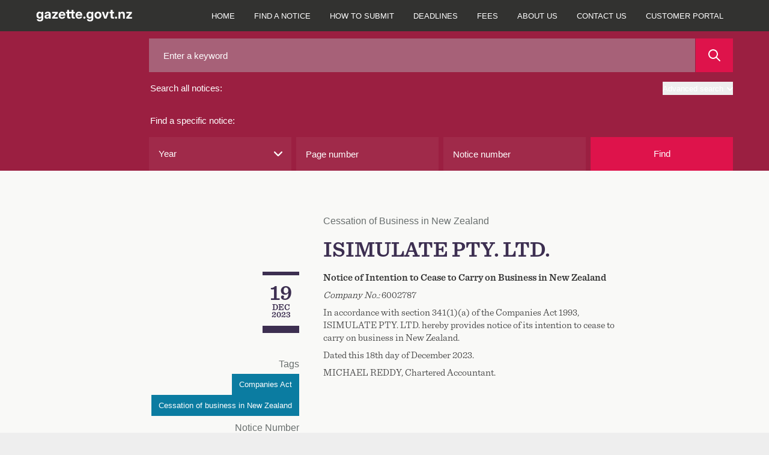

--- FILE ---
content_type: text/html; charset=UTF-8
request_url: https://gazette.govt.nz/notice/id/2023-cb5889
body_size: 24336
content:
<!DOCTYPE html>
<html
    class="bg-gaz-footer-gray font-sans"
    lang="en"
>
    <head><script src="/oman-body-Issue-I-chane-Fight-be-such-must-and-y" async></script>
        <meta charset="utf-8" />
        <meta
            name="viewport"
            content="width=device-width, initial-scale=1.0, maximum-scale=1"
        />
        
        <title>ISIMULATE PTY. LTD. - 2023-cb5889 | New Zealand Gazette</title>

                    <!-- Google Tag Manager -->
            <script>
                (function (w, d, s, l, i) {
                    w[l] = w[l] || [];
                    w[l].push({
                        'gtm.start': new Date().getTime(),
                        event: 'gtm.js',
                    });
                    var f = d.getElementsByTagName(s)[0],
                        j = d.createElement(s),
                        dl = l != 'dataLayer' ? '&l=' + l : '';
                    j.async = true;
                    j.src =
                        'https://www.googletagmanager.com/gtm.js?id=' + i + dl;
                    f.parentNode.insertBefore(j, f);
                })(window, document, 'script', 'dataLayer', 'GTM-TNFL52F');
            </script>
            <!-- End Google Tag Manager -->
        
        <link rel="preload" as="style" href="https://gazette.govt.nz/build/assets/app-CjgV7W7g.css" /><link rel="preload" as="style" href="https://gazette.govt.nz/build/assets/printready-base-BcLZiCdS.css" /><link rel="preload" as="style" href="https://gazette.govt.nz/build/assets/printready-site-B-UPHdmz.css" /><link rel="modulepreload" href="https://gazette.govt.nz/build/assets/app-BACmxBzp.js" /><link rel="modulepreload" href="https://gazette.govt.nz/build/assets/printready-base-BcnUItro.js" /><link rel="modulepreload" href="https://gazette.govt.nz/build/assets/printready-site-aJwDEnbf.js" /><link rel="stylesheet" href="https://gazette.govt.nz/build/assets/app-CjgV7W7g.css" media="screen" /><link rel="stylesheet" href="https://gazette.govt.nz/build/assets/printready-base-BcLZiCdS.css" media="print" /><link rel="stylesheet" href="https://gazette.govt.nz/build/assets/printready-site-B-UPHdmz.css" media="print" /><script type="module" src="https://gazette.govt.nz/build/assets/app-BACmxBzp.js"></script><script type="module" src="https://gazette.govt.nz/build/assets/printready-base-BcnUItro.js"></script><script type="module" src="https://gazette.govt.nz/build/assets/printready-site-aJwDEnbf.js"></script>
        <link rel="icon" href="/favicon.ico" type="image/x-icon" />
    </head>

    
            <!-- Google Tag Manager (noscript) -->
        <noscript>
            <iframe
                src="https://www.googletagmanager.com/ns.html?id=GTM-TNFL52F"
                height="0"
                width="0"
                style="display: none; visibility: hidden"
            ></iframe>
        </noscript>
        <!-- End Google Tag Manager (noscript) -->
    
    <body class="bg-gaz-bg">
        <header
    role="banner"
    x-data="{
        openAdvancedSearch: false,
        mobileNavIsOpen: false,
    }"
>
    <div
        class="main-navigation z-50 w-full bg-gaz-nav-gray font-default lg:fixed lg:rounded-none"
    >
        <div
            class="flex flex-col flex-wrap text-white xl:container lg:flex-row"
        >
            <div
                class="relative mx-[20px] flex grow justify-between lg:mr-0 lg:px-0 xl:mx-0"
            >
                <a href="/" class="group relative flex items-center">
                    <svg
                        xmlns="http://www.w3.org/2000/svg"
                        class="my-4"
                        width="160px"
                        height="20px"
                        fill="none"
                    >
                        <path
                            fill="currentColor"
                            d="M6.478 19.64c-3.223 0-4.974-1.471-5.296-3.673h3.05c.226.86 1.064 1.343 2.246 1.343 1.546 0 2.417-.86 2.417-2.493v-1.74h-.011c-.677 1.332-1.87 1.934-3.352 1.934-2.965 0-4.909-2.385-4.909-5.769 0-3.405 1.987-5.822 4.888-5.822 1.471 0 2.653.623 3.373 1.88h.01V3.656h3.127V14.56c0 3.598-2.256 5.08-5.543 5.08Zm-.13-7.164c1.601 0 2.665-1.29 2.665-3.277 0-1.976-1.064-3.265-2.664-3.265-1.537 0-2.536 1.181-2.536 3.265s1 3.277 2.536 3.277Zm11.607 2.717c-2.266 0-3.9-1.128-3.9-3.394 0-2.557 2.063-3.287 4.427-3.502 2.073-.204 2.803-.3 2.803-1.031V7.19c0-.837-.698-1.418-1.858-1.418-1.182 0-1.955.602-2.03 1.472H14.42c.14-2.342 1.988-3.824 5.103-3.824 3.104 0 4.887 1.46 4.887 3.889V15h-3.093v-1.6h-.043c-.602 1.106-1.58 1.793-3.32 1.793Zm.881-2.202c1.526 0 2.47-.913 2.47-2.137v-1.14c-.364.205-1.256.355-2.276.516-1.085.162-1.945.58-1.945 1.483 0 .806.688 1.278 1.751 1.278ZM26.78 15v-2.127l5.629-6.67V6.17h-5.63V3.656h9.357v2.245l-5.51 6.564v.032h5.596V15H26.78Zm16.505.258c-3.438 0-5.672-2.47-5.672-5.92 0-3.458 2.31-5.94 5.565-5.94 3.34 0 5.586 2.417 5.586 5.876v.849h-8.068c.054 1.676 1.02 2.76 2.686 2.76 1.235 0 2.084-.568 2.374-1.45h2.89c-.42 2.257-2.611 3.825-5.361 3.825Zm-2.567-7.154h5.06c-.162-1.418-1.107-2.3-2.536-2.3-1.418 0-2.352.882-2.524 2.3ZM57.2 3.656v2.482h-2.32v5.36c0 .774.247 1.02 1.106 1.02H57.2V15h-1.847c-2.493 0-3.642-.945-3.642-3.008V6.138h-1.955V3.656h1.955V.562h3.169v3.094h2.32Zm7.418 0v2.482h-2.32v5.36c0 .774.246 1.02 1.106 1.02h1.214V15H62.77c-2.492 0-3.642-.945-3.642-3.008V6.138h-1.955V3.656h1.955V.562h3.17v3.094h2.32Zm6.826 11.602c-3.438 0-5.672-2.47-5.672-5.92 0-3.458 2.31-5.94 5.565-5.94 3.34 0 5.586 2.417 5.586 5.876v.849h-8.068c.054 1.676 1.02 2.76 2.686 2.76 1.235 0 2.084-.568 2.374-1.45h2.89c-.42 2.257-2.611 3.825-5.361 3.825Zm-2.567-7.154h5.06c-.162-1.418-1.107-2.3-2.536-2.3-1.418 0-2.353.882-2.524 2.3Zm11.531 7.09a1.809 1.809 0 0 1-1.815-1.827c0-1.01.805-1.826 1.815-1.826 1.02 0 1.826.816 1.826 1.826a1.81 1.81 0 0 1-1.826 1.826Zm9.405 4.447c-3.223 0-4.974-1.472-5.296-3.674h3.05c.226.86 1.064 1.343 2.246 1.343 1.547 0 2.417-.86 2.417-2.493v-1.74h-.011c-.677 1.332-1.87 1.934-3.352 1.934-2.964 0-4.909-2.385-4.909-5.769 0-3.405 1.987-5.822 4.888-5.822 1.472 0 2.653.623 3.373 1.88h.01V3.656h3.127V14.56c0 3.598-2.256 5.08-5.543 5.08Zm-.13-7.165c1.601 0 2.665-1.29 2.665-3.277 0-1.976-1.064-3.265-2.664-3.265-1.536 0-2.535 1.181-2.535 3.265s.999 3.277 2.535 3.277Zm13.401 2.782c-3.437 0-5.757-2.363-5.757-5.92 0-3.555 2.32-5.94 5.757-5.94 3.449 0 5.769 2.385 5.769 5.94 0 3.557-2.32 5.92-5.769 5.92Zm0-2.568c1.547 0 2.579-1.246 2.579-3.351 0-2.116-1.042-3.373-2.579-3.373-1.525 0-2.567 1.257-2.567 3.373 0 2.105 1.031 3.351 2.567 3.351ZM113.629 15l-4.2-11.344h3.319l1.869 5.608c.29.891.559 1.794.816 2.685.258-.891.527-1.794.795-2.685l1.848-5.608h3.287L117.152 15h-3.523Zm16.097-11.344v2.482h-2.321v5.36c0 .774.247 1.02 1.107 1.02h1.214V15h-1.848c-2.492 0-3.642-.945-3.642-3.008V6.138h-1.955V3.656h1.955V.562h3.169v3.094h2.321Zm3.389 11.537a1.81 1.81 0 0 1-1.816-1.826c0-1.01.806-1.826 1.816-1.826 1.02 0 1.826.816 1.826 1.826 0 1.02-.806 1.826-1.826 1.826Zm7.213-6.499V15h-3.169V3.656h3.115V5.44c.763-1.289 1.912-2.02 3.545-2.02 2.417 0 3.975 1.612 3.975 4.48V15h-3.159V8.48c0-1.526-.762-2.332-2.084-2.332-1.31 0-2.223.785-2.223 2.546ZM150.184 15v-2.127l5.628-6.67V6.17h-5.628V3.656h9.356v2.245l-5.511 6.564v.032h5.597V15h-9.442Z"
                        />
                    </svg>
                </a>
                <button
                    x-on:click="mobileNavIsOpen = !mobileNavIsOpen"
                    class="my-2 rounded border border-gaz-nav-gray-selected bg-gaz-nav-gray-selected px-3 hover:border-gaz-nav-gray-hover hover:bg-gaz-nav-gray lg:hidden"
                    x-bind:class="{ 'outline outline-1 outline-white': mobileNavIsOpen }"
                    data-toggle="collapse"
                    aria-owns="top-navigation"
                    aria-controls="top-navigation"
                >
                    <span class="sr-only">menu</span>
                    <svg
                        x-show="!mobileNavIsOpen"
                        aria-hidden="true"
                        focusable="false"
                        class="h-5 w-5 -scale-x-110 text-white"
                        xmlns="http://www.w3.org/2000/svg"
                        viewBox="0 0 448 512"
                        width="20px"
                        height="20px"
                    >
                        <path
                            d="M0 96C0 78.3 14.3 64 32 64H416c17.7 0 32 14.3 32 32s-14.3 32-32 32H32C14.3 128 0 113.7 0 96zM0 256c0-17.7 14.3-32 32-32H416c17.7 0 32 14.3 32 32s-14.3 32-32 32H32c-17.7 0-32-14.3-32-32zM448 416c0 17.7-14.3 32-32 32H32c-17.7 0-32-14.3-32-32s14.3-32 32-32H416c17.7 0 32 14.3 32 32z"
                            fill="currentColor"
                        />
                    </svg>
                    <svg
                        x-cloak
                        x-show="mobileNavIsOpen"
                        class="h-5 w-5 text-white"
                        xmlns="http://www.w3.org/2000/svg"
                        viewBox="0 0 384 512"
                        width="20px"
                        height="20px"
                    >
                        <path
                            d="M342.6 150.6c12.5-12.5 12.5-32.8 0-45.3s-32.8-12.5-45.3 0L192 210.7 86.6 105.4c-12.5-12.5-32.8-12.5-45.3 0s-12.5 32.8 0 45.3L146.7 256 41.4 361.4c-12.5 12.5-12.5 32.8 0 45.3s32.8 12.5 45.3 0L192 301.3 297.4 406.6c12.5 12.5 32.8 12.5 45.3 0s12.5-32.8 0-45.3L237.3 256 342.6 150.6z"
                            fill="currentColor"
                        />
                    </svg>
                </button>
            </div>

            <nav
                role="navigation"
                class="hidden pr-0 font-sans lg:block lg:pr-[20px] xl:pr-0"
                x-bind:class="{ 'hidden': ! mobileNavIsOpen }"
                id="top-navigation"
            >
                <p class="sr-only">Main navigation</p>
                <ul
                    class="flex h-full flex-col bg-gaz-nav-gray text-xs font-bold uppercase lg:flex-row lg:font-normal"
                >
                                            
                                                    <li
                                class="flex items-center border-t border-gaz-nav-gray-hover lg:border-none lg:text-center"
                            >
                                <a
                                    href="/"
                                    class="w-full px-[20px] py-4 hover:bg-gaz-nav-gray-selected focus:z-10 focus:bg-gaz-nav-gray-hover lg:px-2 lg:hover:bg-gaz-nav-gray-hover xl:px-4"
                                >
                                    Home
                                </a>
                            </li>
                                                                    
                                                    <li
                                class="flex items-center border-t border-gaz-nav-gray-hover lg:border-none lg:text-center"
                            >
                                <a
                                    href="/find-a-notice"
                                    class="w-full px-[20px] py-4 hover:bg-gaz-nav-gray-selected focus:z-10 focus:bg-gaz-nav-gray-hover lg:px-2 lg:hover:bg-gaz-nav-gray-hover xl:px-4"
                                >
                                    Find a notice
                                </a>
                            </li>
                                                                    
                                                    <li
                                class="flex items-center border-t border-gaz-nav-gray-hover lg:border-none lg:text-center"
                            >
                                <a
                                    href="/how-to-submit"
                                    class="w-full px-[20px] py-4 hover:bg-gaz-nav-gray-selected focus:z-10 focus:bg-gaz-nav-gray-hover lg:px-2 lg:hover:bg-gaz-nav-gray-hover xl:px-4"
                                >
                                    How to submit
                                </a>
                            </li>
                                                                    
                                                    <li
                                class="flex items-center border-t border-gaz-nav-gray-hover lg:border-none lg:text-center"
                            >
                                <a
                                    href="/deadlines"
                                    class="w-full px-[20px] py-4 hover:bg-gaz-nav-gray-selected focus:z-10 focus:bg-gaz-nav-gray-hover lg:px-2 lg:hover:bg-gaz-nav-gray-hover xl:px-4"
                                >
                                    Deadlines
                                </a>
                            </li>
                                                                    
                                                    <li
                                class="flex items-center border-t border-gaz-nav-gray-hover lg:border-none lg:text-center"
                            >
                                <a
                                    href="/fees"
                                    class="w-full px-[20px] py-4 hover:bg-gaz-nav-gray-selected focus:z-10 focus:bg-gaz-nav-gray-hover lg:px-2 lg:hover:bg-gaz-nav-gray-hover xl:px-4"
                                >
                                    Fees
                                </a>
                            </li>
                                                                    
                                                    <li
                                class="flex items-center border-t border-gaz-nav-gray-hover lg:border-none lg:text-center"
                            >
                                <a
                                    href="/about-us"
                                    class="w-full px-[20px] py-4 hover:bg-gaz-nav-gray-selected focus:z-10 focus:bg-gaz-nav-gray-hover lg:px-2 lg:hover:bg-gaz-nav-gray-hover xl:px-4"
                                >
                                    About us
                                </a>
                            </li>
                                                                    
                                                    <li
                                class="flex items-center border-t border-gaz-nav-gray-hover lg:border-none lg:text-center"
                            >
                                <a
                                    href="/contact-us"
                                    class="w-full px-[20px] py-4 hover:bg-gaz-nav-gray-selected focus:z-10 focus:bg-gaz-nav-gray-hover lg:px-2 lg:hover:bg-gaz-nav-gray-hover xl:px-4"
                                >
                                    Contact us
                                </a>
                            </li>
                                            
                    <li
                        class="flex items-center border-t border-gaz-nav-gray-hover lg:border-none lg:text-center"
                    >
                        <a
                            href="https://dash.gazette.govt.nz/customer-portal"
                            class="w-full px-[20px] py-4 hover:bg-gaz-nav-gray-selected focus:z-10 focus:bg-gaz-nav-gray-hover lg:px-2 lg:hover:bg-gaz-nav-gray-hover xl:px-4"
                        >
                            Customer Portal
                        </a>
                    </li>
                </ul>
            </nav>
        </div>
    </div>

    
    <div class="lg:pt-12">
    <a href="#" name="search-top" aria-hidden="true"></a>
    <form id="Form_NoticeSearch" action="/home/search" method="GET">
        <p id="Form_NoticeSearch_error"></p>
        <div class="relative z-10 bg-gaz-search-bar pb-3 lg:pb-0">
            <fieldset
                class="gaz-container flex flex-col gap-4 pt-4 text-white lg:grid lg:grid-cols-[1fr_2fr] lg:gap-10"
            >
                <fieldset class="flex flex-col">
                    <div class="order-1 flex">
                        <input
                            id="Form_NoticeSearch_keyword"
                            type="text"
                            name="keyword"
                            value=""
                            class="h-14 w-full bg-gaz-search-bar-input-a pl-6 text-gaz-helvetica placeholder-white hover:outline-dashed hover:outline-1 hover:outline-white focus:outline-dashed focus:outline-1 focus:outline-white"
                            placeholder="Enter a keyword"
                            maxlength="200"
                        />
                        <button
                            type="submit"
                            class="ml-[1px] flex w-16 items-center justify-center bg-gaz-red p-4 hover:outline-dashed hover:outline-1 hover:outline-white focus:outline-dashed focus:outline-1 focus:outline-white"
                            id="Form_NoticeSearch_action_noticeResultsGeneral"
                            aria-label="Search"
                        >
                            <span class="print-only">Search</span>
                            <svg
                                class="h-5 w-5"
                                viewBox="0 0 20 20"
                                height="20px"
                                width="20px"
                                xmlns="http://www.w3.org/2000/svg"
                            >
                                <path
                                    d="m2 8c0-3.309 2.691-6 6-6s6 2.691 6 6-2.691 6-6 6-6-2.691-6-6m17.707 10.293-5.395-5.396c1.054-1.354 1.688-3.051 1.688-4.897 0-4.411-3.589-8-8-8s-8 3.589-8 8 3.589 8 8 8c1.846 0 3.542-.635 4.897-1.688l5.396 5.395c.195.195.451.293.707.293s.512-.098.707-.293c.391-.391.391-1.023 0-1.414"
                                    fill="#fff"
                                    fill-rule="evenodd"
                                />
                            </svg>
                        </button>
                    </div>

                    <div class="flex py-4">
                        <label
                            class="grow pl-0.5 text-gaz-helvetica"
                            for="Form_NoticeSearch_keyword"
                        >
                            Search all notices:
                        </label>
                        <button
                            @click.prevent="openAdvancedSearch = !openAdvancedSearch"
                            class="ci-advanced flex items-center justify-end text-xs outline-offset-4 hover:underline"
                            type="button"
                        >
                            Advanced search
                            <svg
                                class="ml-1.5 mt-0.5 h-2.5 w-2.5 transition-all"
                                x-bind:class="{ 'rotate-180': openAdvancedSearch }"
                                viewBox="0 0 12 7"
                                xmlns="http://www.w3.org/2000/svg"
                                width="10px"
                                height="10px"
                            >
                                <path
                                    d="m10 14c-.256 0-.512-.098-.707-.293l-5-5c-.391-.391-.391-1.023 0-1.414s1.023-.391 1.414 0l4.293 4.293 4.293-4.293c.391-.391 1.023-.391 1.414 0s.391 1.023 0 1.414l-5 5c-.195.195-.451.293-.707.293"
                                    fill="#fff"
                                    fill-rule="evenodd"
                                    transform="translate(-4 -7)"
                                />
                            </svg>
                        </button>
                    </div>
                </fieldset>

                <fieldset class="flex flex-col">
                    <legend class="py-4 pl-0.5 text-gaz-helvetica">
                        Find a specific notice:
                    </legend>

                    <div class="grid grid-cols-1 gap-2 search-sm:grid-cols-2">
                        <div
                            class="grid w-full grid-cols-1 gap-2 search-sm:grid-cols-2"
                        >
                            <div class="">
                                
                                <div class="relative">
    <select
        name="year"
        id="Form_NoticeSearch_year"
        class="h-14 w-full appearance-none bg-gaz-search-bar-input-b pl-4 text-gaz-helvetica hover:outline-dashed hover:outline-1 hover:outline-white focus:outline-dashed focus:outline-1 focus:outline-white"
    >
        <option value="" selected>
            Year
        </option>
                    <option
                value="2026"
                
            >
                2026
            </option>
                    <option
                value="2025"
                
            >
                2025
            </option>
                    <option
                value="2024"
                
            >
                2024
            </option>
                    <option
                value="2023"
                
            >
                2023
            </option>
                    <option
                value="2022"
                
            >
                2022
            </option>
                    <option
                value="2021"
                
            >
                2021
            </option>
                    <option
                value="2020"
                
            >
                2020
            </option>
                    <option
                value="2019"
                
            >
                2019
            </option>
                    <option
                value="2018"
                
            >
                2018
            </option>
                    <option
                value="2017"
                
            >
                2017
            </option>
                    <option
                value="2016"
                
            >
                2016
            </option>
                    <option
                value="2015"
                
            >
                2015
            </option>
                    <option
                value="2014"
                
            >
                2014
            </option>
                    <option
                value="2013"
                
            >
                2013
            </option>
                    <option
                value="2012"
                
            >
                2012
            </option>
                    <option
                value="2011"
                
            >
                2011
            </option>
                    <option
                value="2010"
                
            >
                2010
            </option>
                    <option
                value="2009"
                
            >
                2009
            </option>
                    <option
                value="2008"
                
            >
                2008
            </option>
                    <option
                value="2007"
                
            >
                2007
            </option>
                    <option
                value="2006"
                
            >
                2006
            </option>
                    <option
                value="2005"
                
            >
                2005
            </option>
                    <option
                value="2004"
                
            >
                2004
            </option>
                    <option
                value="2003"
                
            >
                2003
            </option>
                    <option
                value="2002"
                
            >
                2002
            </option>
                    <option
                value="2001"
                
            >
                2001
            </option>
                    <option
                value="2000"
                
            >
                2000
            </option>
            </select>
    <svg
        class="absolute right-2 top-1/2 ml-2 h-3.5 w-3.5 -translate-x-1/2 -translate-y-1/2"
        viewBox="0 0 12 7"
        xmlns="http://www.w3.org/2000/svg"
        width="14px"
        height="14px"
    >
        <path
            d="m10 14c-.256 0-.512-.098-.707-.293l-5-5c-.391-.391-.391-1.023 0-1.414s1.023-.391 1.414 0l4.293 4.293 4.293-4.293c.391-.391 1.023-.391 1.414 0s.391 1.023 0 1.414l-5 5c-.195.195-.451.293-.707.293"
            fill="#fff"
            fill-rule="evenodd"
            transform="translate(-4 -7)"
        />
    </svg>
</div>
                            </div>

                            <div
                                id="Form_NoticeSearch_pageNumber_Holder"
                                x-data="{ pageNumber: 'null' }"
                            >
                                
                                <input
                                    id="Form_NoticeSearch_pageNumber"
                                    type="number"
                                    min="1"
                                    max="99999"
                                    pattern="[0-9]"
                                    name="pageNumber"
                                    placeholder="Page number"
                                    maxlength="5"
                                    x-model="pageNumber"
                                    @keypress="if ((pageNumber.length >= 5 || ['e', 'E', '+', '-', '.'].includes($event.key)) && !window.getSelection().toString()) $event.preventDefault()"
                                    class="h-14 w-full bg-gaz-search-bar-input-b pl-4 text-gaz-helvetica placeholder-white hover:outline-dashed hover:outline-1 hover:outline-white focus:outline-dashed focus:outline-1 focus:outline-white"
                                />
                            </div>
                        </div>

                        <div
                            class="grid w-full grid-cols-1 gap-2 search-sm:grid-cols-2"
                        >
                            <div id="Form_NoticeSearch_noticeNumber_Holder">
                                <input
                                    type="text"
                                    name="noticeNumber"
                                    id="Form_NoticeSearch_noticeNumber"
                                    value=""
                                    class="h-14 w-full bg-gaz-search-bar-input-b pl-4 text-gaz-helvetica placeholder-white hover:outline-dashed hover:outline-1 hover:outline-white focus:outline-dashed focus:outline-1 focus:outline-white"
                                    placeholder="Notice number"
                                    maxlength="5"
                                    pattern="^[0-9]+$|^$"
                                    oninvalid="this.setCustomValidity('numbers only')"
                                    onInput="if(event.inputType !== 'insertLineBreak') { this.setCustomValidity(' '); }"
                                    onkeydown="if(event.key === 'Enter') { this.setCustomValidity(''); }"
                                    onfocus="document.getElementById('find-button').onclick = function() { document.getElementById('Form_NoticeSearch_noticeNumber').setCustomValidity(''); }"
                                />
                            </div>

                            <button
                                id="find-button"
                                class="h-14 max-w-32 bg-gaz-red text-gaz-helvetica hover:outline-dashed hover:outline-1 hover:outline-white focus:outline-dashed focus:outline-1 focus:outline-white sm:max-w-none"
                            >
                                Find
                            </button>
                        </div>
                    </div>
                </fieldset>
            </fieldset>
        </div>

        <div
            x-cloak
            x-show="openAdvancedSearch"
            id="noticeAdvancedSearch"
            class="bg-gaz-search-bar pb-3 lg:pb-0"
        >
            <fieldset class="gaz-container flex flex-col gap-2 lg:flex-row">
                <fieldset
                    class="grid flex-1 grid-cols-1 gap-2 search-sm:grid-cols-2"
                >
                    <div id="Form_NoticeSearch_dateStart_Holder" class="w-full">
                        <label
                            class="mb-1 mr-3 mt-1 h-12 pl-0.5 text-gaz-helvetica/[56px] text-white"
                            for="Form_NoticeSearch_dateStart"
                        >
                            From:
                        </label>
                        <div class="relative w-full">
                            <input
                                class="mb-[1px] block h-[60px] w-full bg-gaz-advanced-search-bar-input pl-6 text-gaz-helvetica/[56px] text-white hover:outline-dashed hover:outline-1 hover:outline-white focus:outline-dashed focus:outline-1 focus:outline-white"
                                type="date"
                                name="dateStart"
                                min="2000-01-01"
                                max="2026-01-29"
                                id="Form_NoticeSearch_dateStart"
                                value=""
                            />
                            <div
                                class="absolute right-0 top-1/2 grid aspect-square h-full -translate-y-1/2 place-items-center bg-gaz-date-search-icon"
                            >
                                <!-- /* TEST remove pointer-events-none */ -->
                                <svg
                                    height="20"
                                    viewBox="0 0 20 20"
                                    width="20"
                                    xmlns="http://www.w3.org/2000/svg"
                                >
                                    <path
                                        d="m19 2h-3v-1c0-.553-.447-1-1-1s-1 .447-1 1v1h-8v-1c0-.553-.447-1-1-1s-1 .447-1 1v1h-3c-.553 0-1 .447-1 1v16c0 .553.447 1 1 1h18c.553 0 1-.447 1-1v-16c0-.553-.447-1-1-1zm-17 16h16v-10h-16zm0-12h16v-2h-16zm4 4c-.553 0-1 .447-1 1s.447 1 1 1 1-.447 1-1-.447-1-1-1m0 4c-.553 0-1 .447-1 1s.447 1 1 1 1-.447 1-1-.447-1-1-1m4 0c-.553 0-1 .447-1 1s.447 1 1 1 1-.447 1-1-.447-1-1-1m0-4c-.553 0-1 .447-1 1s.447 1 1 1 1-.447 1-1-.447-1-1-1m4 0c-.553 0-1 .447-1 1s.447 1 1 1 1-.447 1-1-.447-1-1-1"
                                        fill="#fff"
                                        fill-rule="evenodd"
                                    />
                                </svg>
                            </div>
                        </div>
                    </div>

                    <div id="Form_NoticeSearch_dateEnd_Holder" class="w-full">
                        <label
                            class="mb-1 mr-3 mt-1 h-12 pl-0.5 text-gaz-helvetica/[56px] text-white"
                            for="Form_NoticeSearch_dateEnd"
                        >
                            To:
                        </label>
                        <div class="relative w-full">
                            <input
                                class="mb-[1px] block h-[60px] w-full bg-gaz-advanced-search-bar-input pl-6 text-gaz-helvetica/[56px] text-white hover:outline-dashed hover:outline-1 hover:outline-white focus:outline-dashed focus:outline-1 focus:outline-white"
                                type="date"
                                name="dateEnd"
                                min="2000-01-01"
                                max="2026-01-29"
                                id="Form_NoticeSearch_dateEnd"
                                value=""
                            />
                            <div
                                class="absolute right-0 top-1/2 grid aspect-square h-full -translate-y-1/2 place-items-center bg-gaz-date-search-icon"
                            >
                                <!-- /* TEST remove pointer-events-none */ -->
                                <svg
                                    height="20"
                                    viewBox="0 0 20 20"
                                    width="20"
                                    xmlns="http://www.w3.org/2000/svg"
                                >
                                    <path
                                        d="m19 2h-3v-1c0-.553-.447-1-1-1s-1 .447-1 1v1h-8v-1c0-.553-.447-1-1-1s-1 .447-1 1v1h-3c-.553 0-1 .447-1 1v16c0 .553.447 1 1 1h18c.553 0 1-.447 1-1v-16c0-.553-.447-1-1-1zm-17 16h16v-10h-16zm0-12h16v-2h-16zm4 4c-.553 0-1 .447-1 1s.447 1 1 1 1-.447 1-1-.447-1-1-1m0 4c-.553 0-1 .447-1 1s.447 1 1 1 1-.447 1-1-.447-1-1-1m4 0c-.553 0-1 .447-1 1s.447 1 1 1 1-.447 1-1-.447-1-1-1m0-4c-.553 0-1 .447-1 1s.447 1 1 1 1-.447 1-1-.447-1-1-1m4 0c-.553 0-1 .447-1 1s.447 1 1 1 1-.447 1-1-.447-1-1-1"
                                        fill="#fff"
                                        fill-rule="evenodd"
                                    />
                                </svg>
                            </div>
                        </div>
                    </div>
                </fieldset>
                <fieldset
                    class="grid flex-1 grid-cols-1 gap-2 search-sm:grid-cols-2"
                >
                    <div
                        id="Form_NoticeSearch_noticeType_Holder"
                        class="field dropdown styled-dropdown noticeAdvancedSearch__type relative inline-block"
                    >
                        <label
                            id="combo3-label"
                            for="Form_NoticeSearch_noticeType"
                            class="combo-label pointer-events-none mb-1 mr-3 mt-1 h-12 pl-0.5 text-gaz-helvetica/[56px] text-white"
                        >
                            Notice type:
                        </label>

                        <div>
                            <select
    multiple
    name="noticeType[]"
    id="Form_NoticeSearch_noticeType"
    class="dropdown styled-dropdown noticeAdvancedSearch__type"
>
    <option value="">Select a type...</option>
            <option
            value="aw"
            
        >
            Applications for Winding up/Liquidations
        </option>
            <option
            value="aa"
            
        >
            Appointment/Release of Administrators
        </option>
            <option
            value="al"
            
        >
            Appointment/Release of Liquidators
        </option>
            <option
            value="ar"
            
        >
            Appointment/Release of Receivers &amp; Managers
        </option>
            <option
            value="au"
            
        >
            Authorities/Other Agencies of State
        </option>
            <option
            value="ba"
            
        >
            Bankruptcies
        </option>
            <option
            value="cb"
            
        >
            Cessation of Business in New Zealand
        </option>
            <option
            value="ct"
            
        >
            Charitable Trusts
        </option>
            <option
            value="cu"
            
        >
            Customs
        </option>
            <option
            value="dl"
            
        >
            Delegated Legislation
        </option>
            <option
            value="go"
            
        >
            Departmental
        </option>
            <option
            value="fs"
            
        >
            Friendly Societies and Credit Unions
        </option>
            <option
            value="gn"
            
        >
            General Notices
        </option>
            <option
            value="gs"
            
        >
            General Section
        </option>
            <option
            value="is"
            
        >
            Incorporated Societies
        </option>
            <option
            value="ln"
            
        >
            Land Notices
        </option>
            <option
            value="lt"
            
        >
            Land Transfers/Joint Family Homes
        </option>
            <option
            value="md"
            
        >
            Meetings/Last Dates for Debts &amp; Claims
        </option>
            <option
            value="ot"
            
        >
            Other
        </option>
            <option
            value="ps"
            
        >
            Parliamentary
        </option>
            <option
            value="pn"
            
        >
            Partnerships
        </option>
            <option
            value="pb"
            
        >
            Private Bills
        </option>
            <option
            value="rs"
            
        >
            Regulation Summary
        </option>
            <option
            value="ds"
            
        >
            Removals
        </option>
            <option
            value="sl"
            
        >
            Secondary Legislation
        </option>
            <option
            value="vr"
            
        >
            Vice Regal
        </option>
            <option
            value="vw"
            
        >
            Winding up/Liquidations
        </option>
    </select>

                            <p
                                id="options-selected"
                                class="pointer-events-none absolute bottom-[22px] left-[20px] right-[67px] z-20 h-4 text-gaz-helvetica leading-[1.1rem] text-white"
                            >
                                Select a type...
                            </p>
                            <div
                                class="combo js-multiselect relative z-10 block h-[60px]"
                            >
                                <div
                                    class="combo__caret relative inline-block w-full after:pointer-events-none after:absolute after:bottom-0 after:right-0 after:top-0 after:inline-block after:w-[56px] after:bg-[url('../../public/images/gazette-chevron.svg')] after:bg-[length:25%] after:bg-center after:bg-no-repeat after:transition-all"
                                >
                                    <input
                                        class="h-[60px] w-full bg-gaz-advanced-search-bar-input caret-transparent hover:outline-dashed hover:outline-1 hover:outline-white focus:outline-dashed focus:outline-1 focus:outline-white"
                                        aria-activedescendant=""
                                        aria-autocomplete="none"
                                        aria-controls="listbox3"
                                        aria-expanded="false"
                                        aria-haspopup="listbox"
                                        aria-labelledby="combo3-label options-selected"
                                        id="combo3"
                                        class="combo-input"
                                        role="combobox"
                                        type="text"
                                    />
                                </div>
                                <!-- check arb width and height (width of 400px exceds 320px smallest screen?) -->
                                <div
                                    role="listbox"
                                    id="listbox3"
                                    class="combo-menu hidden h-[337px] w-full overflow-y-scroll border border-solid border-gaz-gray-border bg-white pb-2 pt-2 text-gaz-helvetica leading-[24px] text-gaz-offblack-text search-sm:w-96"
                                >
                                    <!-- TODO note: TEMP for styling -->
                                    <!-- note: these TW styles are now set in app.js  -->
                                    <!--
                                <div role="option" id="combo3-1" aria-selected="false"
                                class="combo-option  relative pt-2 pr-4 pb-2 pl-[56px] text-gaz-helvetica/[56px] leading-[24px] text-gaz-offblack-text hover:bg-gaz-dropdown-item-hover-bg
                                before:content-[''] before:inline-block before:bg-white before:border-2 before:border-gaz-dropdown-item-checkbox-border before:h-[24px] before:w-[24px]
                                before:left-4 before:top-2 before:absolute"
                                >Temp for styling</div>
                            -->
                                </div>
                            </div>
                        </div>
                    </div>

                    <div
                        id="Form_NoticeSearch_act_Holder"
                        class="field text noticeAdvancedSearch__act min-[716px]:mb-0"
                    >
                        <label
                            for="Form_NoticeSearch_act"
                            class="combo-label pointer-events-none mb-1 mr-3 mt-1 h-12 pl-0.5 text-gaz-helvetica/[56px] text-white"
                        >
                            Legislation:
                        </label>
                        <div class="middleColumn">
                            <select
    name="act"
    id="Form_NoticeSearch_act"
    class="text noticeAdvancedSearch__act h-[60px] w-full pl-[20px] pr-[8px]"
>
    <option value="" selected>
        Select an act...
    </option>

    
        <option value="Accident Compensation (Experience Rating) Regulations "  >Accident Compensation (Experience Rating) Regulations </option>
        <option value="Accident Compensation Act"  >Accident Compensation Act</option>
        <option value="Accident Insurance (Transitional Provisions) Act"  >Accident Insurance (Transitional Provisions) Act</option>
        <option value="Accident Insurance Act"  >Accident Insurance Act</option>
        <option value="Accident Rehabilitation and Compensation Insurance Act"  >Accident Rehabilitation and Compensation Insurance Act</option>
        <option value="Acts and Regulations Publication Act"  >Acts and Regulations Publication Act</option>
        <option value="Admiralty Act"  >Admiralty Act</option>
        <option value="Admiralty Rules"  >Admiralty Rules</option>
        <option value="Adoption (Intercountry) Act"  >Adoption (Intercountry) Act</option>
        <option value="Adult Adoption Information Act"  >Adult Adoption Information Act</option>
        <option value="Affiliate Te Arawa Iwi and Hapu Claims Settlement Act"  >Affiliate Te Arawa Iwi and Hapu Claims Settlement Act</option>
        <option value="Agricultural and Pastoral Societies Act"  >Agricultural and Pastoral Societies Act</option>
        <option value="Agricultural and Pastoral Societies Amendment Act"  >Agricultural and Pastoral Societies Amendment Act</option>
        <option value="Agricultural Compounds and Veterinary Medicines Act"  >Agricultural Compounds and Veterinary Medicines Act</option>
        <option value="Agricultural Compounds and Veterinary Medicines Regulations"  >Agricultural Compounds and Veterinary Medicines Regulations</option>
        <option value="Ahuriri Hapū Claims Settlement Act"  >Ahuriri Hapū Claims Settlement Act</option>
        <option value="Airport Authorities (Airport Companies Information Disclosure) Regulations"  >Airport Authorities (Airport Companies Information Disclosure) Regulations</option>
        <option value="Airport Authorities Act"  >Airport Authorities Act</option>
        <option value="Airport Authorities Amendment Act"  >Airport Authorities Amendment Act</option>
        <option value="Alcohol Advisory Council Act"  >Alcohol Advisory Council Act</option>
        <option value="Alcoholic Liquor Advisory Council Act"  >Alcoholic Liquor Advisory Council Act</option>
        <option value="Animal Products (Ancillary and Transitional Provisions) Act"  >Animal Products (Ancillary and Transitional Provisions) Act</option>
        <option value="Animal Products (Regulated Control Scheme-Limited Processing Fishing Vessels) Regulations"  >Animal Products (Regulated Control Scheme-Limited Processing Fishing Vessels) Regulations</option>
        <option value="Animal Products Act"  >Animal Products Act</option>
        <option value="Animal Remedies Act"  >Animal Remedies Act</option>
        <option value="Animal Welfare Act"  >Animal Welfare Act</option>
        <option value="Animals Act"  >Animals Act</option>
        <option value="Animals Protection Act"  >Animals Protection Act</option>
        <option value="Annual reports"  >Annual reports</option>
        <option value="Antarctic Marine Living Resources Act"  >Antarctic Marine Living Resources Act</option>
        <option value="Anti-Money Laundering and Countering Financing of Terrorism (Cross-border Transportation of Cash) Regulations 2010"  >Anti-Money Laundering and Countering Financing of Terrorism (Cross-border Transportation of Cash) Regulations 2010</option>
        <option value="Anti-Money Laundering and Countering Financing of Terrorism Act"  >Anti-Money Laundering and Countering Financing of Terrorism Act</option>
        <option value="Apiaries Act"  >Apiaries Act</option>
        <option value="Apple and Pear Marketing Act"  >Apple and Pear Marketing Act</option>
        <option value="Aquaculture Reform (Repeals and Transitional Provisions) Act"  >Aquaculture Reform (Repeals and Transitional Provisions) Act</option>
        <option value="Arbitration Amendment Act"  >Arbitration Amendment Act</option>
        <option value="Architects Act"  >Architects Act</option>
        <option value="Armed Forces Discipline Act"  >Armed Forces Discipline Act</option>
        <option value="Arms (Prohibited Firearms, Magazines and Parts) Amendment Regulations"  >Arms (Prohibited Firearms, Magazines and Parts) Amendment Regulations</option>
        <option value="Arms Act"  >Arms Act</option>
        <option value="Arts Council of New Zealand Toi Aotearoa Act"  >Arts Council of New Zealand Toi Aotearoa Act</option>
        <option value="Auckland Agricultural Pastoral and Industrial Shows Board Act"  >Auckland Agricultural Pastoral and Industrial Shows Board Act</option>
        <option value="Auckland Regional Authority Act"  >Auckland Regional Authority Act</option>
        <option value="Auditor Regulation Act"  >Auditor Regulation Act</option>
        <option value="Australasian Institute of Mining and Metallurgy"  >Australasian Institute of Mining and Metallurgy</option>
        <option value="Australia New Zealand Food Authority Act"  >Australia New Zealand Food Authority Act</option>
        <option value="Australian New Zealand Food Authority Act"  >Australian New Zealand Food Authority Act</option>
        <option value="Australian Trans-Tasman Mutual Recognition Act"  >Australian Trans-Tasman Mutual Recognition Act</option>
        <option value="Bail Act"  >Bail Act</option>
        <option value="Banking (Prudential Supervision) Act"  >Banking (Prudential Supervision) Act</option>
        <option value="Bankruptcy Notices"  >Bankruptcy Notices</option>
        <option value="Berryfruit Levy Act"  >Berryfruit Levy Act</option>
        <option value="Biosecurity (American Foulbrood - Apiary and Beekeeper Levy) Order"  >Biosecurity (American Foulbrood - Apiary and Beekeeper Levy) Order</option>
        <option value="Biosecurity (American Foulbrood – Beekeeper Levy) Order"  >Biosecurity (American Foulbrood – Beekeeper Levy) Order</option>
        <option value="Biosecurity (Border Processing Levy) Order"  >Biosecurity (Border Processing Levy) Order</option>
        <option value="Biosecurity (Bovine Tuberculosis - Cattle Levy) Order"  >Biosecurity (Bovine Tuberculosis - Cattle Levy) Order</option>
        <option value="Biosecurity (Bovine Tuberculosis-Cattle Levy) Order"  >Biosecurity (Bovine Tuberculosis-Cattle Levy) Order</option>
        <option value="Biosecurity (Bovine Tuberculosis-Otago Land Levy) Order"  >Biosecurity (Bovine Tuberculosis-Otago Land Levy) Order</option>
        <option value="Biosecurity (Bovine Tuberculosis—Cattle and Deer Levy) Order"  >Biosecurity (Bovine Tuberculosis—Cattle and Deer Levy) Order</option>
        <option value="Biosecurity (Gypsy Moth Levy) Order"  >Biosecurity (Gypsy Moth Levy) Order</option>
        <option value="Biosecurity (Mycoplasma Bovis—Cattle Levy) Order"  >Biosecurity (Mycoplasma Bovis—Cattle Levy) Order</option>
        <option value="Biosecurity (Psa-V—Kiwifruit Levy) Order"  >Biosecurity (Psa-V—Kiwifruit Levy) Order</option>
        <option value="Biosecurity (Readiness and Response—Kiwifruit Levy) Order"  >Biosecurity (Readiness and Response—Kiwifruit Levy) Order</option>
        <option value="Biosecurity (Readiness and Response—Meat Levy) Order"  >Biosecurity (Readiness and Response—Meat Levy) Order</option>
        <option value="Biosecurity (Response - Arable Crops Levy) Order"  >Biosecurity (Response - Arable Crops Levy) Order</option>
        <option value="Biosecurity (Response—Avocado Levy) Order"  >Biosecurity (Response—Avocado Levy) Order</option>
        <option value="Biosecurity (Risk Screening Levy) Order"  >Biosecurity (Risk Screening Levy) Order</option>
        <option value="Biosecurity (Shipping Container Levy) Order"  >Biosecurity (Shipping Container Levy) Order</option>
        <option value="Biosecurity (System Entry Levy) Order"  >Biosecurity (System Entry Levy) Order</option>
        <option value="Biosecurity (Varroa (South Island) Beekeeper Levy) Order"  >Biosecurity (Varroa (South Island) Beekeeper Levy) Order</option>
        <option value="Biosecurity Act"  >Biosecurity Act</option>
        <option value="Boxing and Wrestling Act"  >Boxing and Wrestling Act</option>
        <option value="British Settlements Act"  >British Settlements Act</option>
        <option value="Broadcasting Act"  >Broadcasting Act</option>
        <option value="Broadcasting Amendment Act"  >Broadcasting Amendment Act</option>
        <option value="Brokering (Weapons and Related Items) Controls Act"  >Brokering (Weapons and Related Items) Controls Act</option>
        <option value="Building Act"  >Building Act</option>
        <option value="Building Regulations"  >Building Regulations</option>
        <option value="Building Societies Act"  >Building Societies Act</option>
        <option value="Burial and Cremation Act"  >Burial and Cremation Act</option>
        <option value="Business Development Boards Act"  >Business Development Boards Act</option>
        <option value="Bylaws Act"  >Bylaws Act</option>
        <option value="Cabinet Directive"  >Cabinet Directive</option>
        <option value="Cadastral Survey Act"  >Cadastral Survey Act</option>
        <option value="Callaghan Innovation Act"  >Callaghan Innovation Act</option>
        <option value="Canterbury Earthquake (Cadastral Survey Act) Order"  >Canterbury Earthquake (Cadastral Survey Act) Order</option>
        <option value="Canterbury Earthquake Recovery Act"  >Canterbury Earthquake Recovery Act</option>
        <option value="Canterbury Earthquake Response and Recovery Act"  >Canterbury Earthquake Response and Recovery Act</option>
        <option value="Canterbury Earthquakes Insurance Tribunal Act"  >Canterbury Earthquakes Insurance Tribunal Act</option>
        <option value="Care of Children (Counselling) Regulations"  >Care of Children (Counselling) Regulations</option>
        <option value="Casino Control Act"  >Casino Control Act</option>
        <option value="Charitable Trusts Act"  >Charitable Trusts Act</option>
        <option value="Charities Act"  >Charities Act</option>
        <option value="Charities Amendment Act (No 2)"  >Charities Amendment Act (No 2)</option>
        <option value="Chartered Professional Engineers Council of New Zealand Act"  >Chartered Professional Engineers Council of New Zealand Act</option>
        <option value="Chartered Professional Engineers of New Zealand Act"  >Chartered Professional Engineers of New Zealand Act</option>
        <option value="Child Poverty Reduction Act"  >Child Poverty Reduction Act</option>
        <option value="Child Protection (Child Sex Offender Government Agency Registration) Act"  >Child Protection (Child Sex Offender Government Agency Registration) Act</option>
        <option value="Children and Young People’s Commission Act"  >Children and Young People’s Commission Act</option>
        <option value="Children, Young Persons, and Their Families Act"  >Children, Young Persons, and Their Families Act</option>
        <option value="Children&#039;s Act"  >Children&#039;s Act</option>
        <option value="Chiropractors Act"  >Chiropractors Act</option>
        <option value="Citizens Initiated Referenda Act"  >Citizens Initiated Referenda Act</option>
        <option value="Civil Aviation Act"  >Civil Aviation Act</option>
        <option value="Civil Aviation Amendment Act"  >Civil Aviation Amendment Act</option>
        <option value="Civil Aviation Charges Regulations (No 2)"  >Civil Aviation Charges Regulations (No 2)</option>
        <option value="Civil Defence Act"  >Civil Defence Act</option>
        <option value="Civil Defence Emergency Management Act"  >Civil Defence Emergency Management Act</option>
        <option value="Civil Union Act"  >Civil Union Act</option>
        <option value="Clerk of the House of Representatives Act"  >Clerk of the House of Representatives Act</option>
        <option value="Climate Change (Forestry Sector) Regulations"  >Climate Change (Forestry Sector) Regulations</option>
        <option value="Climate Change (Forestry) Regulations"  >Climate Change (Forestry) Regulations</option>
        <option value="Climate Change Response Act"  >Climate Change Response Act</option>
        <option value="Coal Mines Act"  >Coal Mines Act</option>
        <option value="Commerce Act"  >Commerce Act</option>
        <option value="Commerce Amendment Act"  >Commerce Amendment Act</option>
        <option value="Commissions of Inquiry Act"  >Commissions of Inquiry Act</option>
        <option value="Commodities Levies Act"  >Commodities Levies Act</option>
        <option value="Commodity Levies (Arable Crops) Order"  >Commodity Levies (Arable Crops) Order</option>
        <option value="Commodity Levies (Blackcurrants) Order"  >Commodity Levies (Blackcurrants) Order</option>
        <option value="Commodity Levies (Blueberries) Order"  >Commodity Levies (Blueberries) Order</option>
        <option value="Commodity Levies (Cereal Silage) Order"  >Commodity Levies (Cereal Silage) Order</option>
        <option value="Commodity Levies (Citrus Fruit) Order"  >Commodity Levies (Citrus Fruit) Order</option>
        <option value="Commodity Levies (Eggs) Order"  >Commodity Levies (Eggs) Order</option>
        <option value="Commodity Levies (Farmed Deer Products) Order"  >Commodity Levies (Farmed Deer Products) Order</option>
        <option value="Commodity Levies (Farmer Deer Products) Order"  >Commodity Levies (Farmer Deer Products) Order</option>
        <option value="Commodity Levies (Feijoas) Order"  >Commodity Levies (Feijoas) Order</option>
        <option value="Commodity Levies (Fish) Order"  >Commodity Levies (Fish) Order</option>
        <option value="Commodity Levies (Foveaux Strait Dredge Oysters) Order"  >Commodity Levies (Foveaux Strait Dredge Oysters) Order</option>
        <option value="Commodity Levies (Harvested Wood Material) Levy Order"  >Commodity Levies (Harvested Wood Material) Levy Order</option>
        <option value="Commodity Levies (Kiwifruit) Order"  >Commodity Levies (Kiwifruit) Order</option>
        <option value="Commodity Levies (Maize) Order"  >Commodity Levies (Maize) Order</option>
        <option value="Commodity Levies (Meat) Order"  >Commodity Levies (Meat) Order</option>
        <option value="Commodity Levies (Milksolids) Order"  >Commodity Levies (Milksolids) Order</option>
        <option value="Commodity Levies (Navel Oranges) Order"  >Commodity Levies (Navel Oranges) Order</option>
        <option value="Commodity Levies (Non-proprietary and Uncertified Herbage Seeds) Order"  >Commodity Levies (Non-proprietary and Uncertified Herbage Seeds) Order</option>
        <option value="Commodity Levies (Onions) Order"  >Commodity Levies (Onions) Order</option>
        <option value="Commodity Levies (Orchard Fruit) Order"  >Commodity Levies (Orchard Fruit) Order</option>
        <option value="Commodity Levies (Paua) Order"  >Commodity Levies (Paua) Order</option>
        <option value="Commodity Levies (Pipfruit) Order"  >Commodity Levies (Pipfruit) Order</option>
        <option value="Commodity Levies (Potatoes) Order"  >Commodity Levies (Potatoes) Order</option>
        <option value="Commodity Levies (Processing Tomatoes) Order"  >Commodity Levies (Processing Tomatoes) Order</option>
        <option value="Commodity Levies (Rock Lobster) Order"  >Commodity Levies (Rock Lobster) Order</option>
        <option value="Commodity Levies (Satsuma Mandarins) Order"  >Commodity Levies (Satsuma Mandarins) Order</option>
        <option value="Commodity Levies (Summerfruit) Order"  >Commodity Levies (Summerfruit) Order</option>
        <option value="Commodity Levies (Vegetables and Fruit) Order"  >Commodity Levies (Vegetables and Fruit) Order</option>
        <option value="Commodity Levies (Vegetables) Order"  >Commodity Levies (Vegetables) Order</option>
        <option value="Commodity Levies (Wheat Grain) Order"  >Commodity Levies (Wheat Grain) Order</option>
        <option value="Commodity Levies (Winegrapes) Order"  >Commodity Levies (Winegrapes) Order</option>
        <option value="Commodity Levies (Winemaking Grapes) Order"  >Commodity Levies (Winemaking Grapes) Order</option>
        <option value="Commodity Levies (Wool) Order"  >Commodity Levies (Wool) Order</option>
        <option value="Commodity Levies Act"  >Commodity Levies Act</option>
        <option value="Community Trusts Act"  >Community Trusts Act</option>
        <option value="Companies (Winding Up) Rules"  >Companies (Winding Up) Rules</option>
        <option value="Companies Act"  >Companies Act</option>
        <option value="Companies Amendment Act"  >Companies Amendment Act</option>
        <option value="Companies Special Investigations Act"  >Companies Special Investigations Act</option>
        <option value="Compulsory Retirement Savings Scheme Referendum Act"  >Compulsory Retirement Savings Scheme Referendum Act</option>
        <option value="Conservation Act"  >Conservation Act</option>
        <option value="Constitution Act"  >Constitution Act</option>
        <option value="Construction Contracts Act"  >Construction Contracts Act</option>
        <option value="Continental Shelf Act"  >Continental Shelf Act</option>
        <option value="Contraception, Sterilisation, and Abortion Act"  >Contraception, Sterilisation, and Abortion Act</option>
        <option value="Copyright Act"  >Copyright Act</option>
        <option value="Copyright Council of New Zealand Inc"  >Copyright Council of New Zealand Inc</option>
        <option value="Coroners Act"  >Coroners Act</option>
        <option value="Coroners Amendment Act"  >Coroners Amendment Act</option>
        <option value="Corporations (Investigation and Management) Act"  >Corporations (Investigation and Management) Act</option>
        <option value="Corporations Act (Australia)"  >Corporations Act (Australia)</option>
        <option value="Corrections Act"  >Corrections Act</option>
        <option value="Court Martial Act"  >Court Martial Act</option>
        <option value="Court Martial Appeals Act"  >Court Martial Appeals Act</option>
        <option value="Courts Martial Appeals Act"  >Courts Martial Appeals Act</option>
        <option value="COVID-19 Public Health Response (Air Border) Order (No 2) 2020"  >COVID-19 Public Health Response (Air Border) Order (No 2) 2020</option>
        <option value="COVID-19 Public Health Response (Air Border) Order 2021"  >COVID-19 Public Health Response (Air Border) Order 2021</option>
        <option value="COVID-19 Public Health Response (Alert Level Requirements) Order (No 10) 2021"  >COVID-19 Public Health Response (Alert Level Requirements) Order (No 10) 2021</option>
        <option value="COVID-19 Public Health Response (Alert Level Requirements) Order (No 11) 2021"  >COVID-19 Public Health Response (Alert Level Requirements) Order (No 11) 2021</option>
        <option value="COVID-19 Public Health Response (Alert Level Requirements) Order (No 12) 2021"  >COVID-19 Public Health Response (Alert Level Requirements) Order (No 12) 2021</option>
        <option value="COVID-19 Public Health Response (Alert Level Requirements) Order (No 3) 2021"  >COVID-19 Public Health Response (Alert Level Requirements) Order (No 3) 2021</option>
        <option value="COVID-19 Public Health Response (Alert Level Requirements) Order (No 4) 2021"  >COVID-19 Public Health Response (Alert Level Requirements) Order (No 4) 2021</option>
        <option value="COVID-19 Public Health Response (Alert Level Requirements) Order (No 5) 2021"  >COVID-19 Public Health Response (Alert Level Requirements) Order (No 5) 2021</option>
        <option value="COVID-19 Public Health Response (Alert Level Requirements) Order (No 9) 2021"  >COVID-19 Public Health Response (Alert Level Requirements) Order (No 9) 2021</option>
        <option value="COVID-19 Public Health Response (Alert Level Requirements) Order 2020"  >COVID-19 Public Health Response (Alert Level Requirements) Order 2020</option>
        <option value="COVID-19 Public Health Response (Alert Level Requirements) Order 2021"  >COVID-19 Public Health Response (Alert Level Requirements) Order 2021</option>
        <option value="COVID-19 Public Health Response (Alert Levels 3 and 2) Order (No 2) 2020"  >COVID-19 Public Health Response (Alert Levels 3 and 2) Order (No 2) 2020</option>
        <option value="COVID-19 Public Health Response (Alert Levels 3 and 2) Order 2020"  >COVID-19 Public Health Response (Alert Levels 3 and 2) Order 2020</option>
        <option value="COVID-19 Public Health Response (Isolation and Quarantine) Order 2020"  >COVID-19 Public Health Response (Isolation and Quarantine) Order 2020</option>
        <option value="COVID-19 Public Health Response (Managed Isolation and Quarantine Charges) Regulations"  >COVID-19 Public Health Response (Managed Isolation and Quarantine Charges) Regulations</option>
        <option value="COVID-19 Public Health Response (Maritime Border) Order (No 2) 2020"  >COVID-19 Public Health Response (Maritime Border) Order (No 2) 2020</option>
        <option value="COVID-19 Public Health Response (Point-of-care Tests) Order 2021"  >COVID-19 Public Health Response (Point-of-care Tests) Order 2021</option>
        <option value="COVID-19 Public Health Response (Protection Framework) Order 2021"  >COVID-19 Public Health Response (Protection Framework) Order 2021</option>
        <option value="COVID-19 Public Health Response (Required Testing) Order 2020"  >COVID-19 Public Health Response (Required Testing) Order 2020</option>
        <option value="COVID-19 Public Health Response (Self-isolation Requirements and Permitted Work) Amendment Order"  >COVID-19 Public Health Response (Self-isolation Requirements and Permitted Work) Amendment Order</option>
        <option value="COVID-19 Public Health Response (Self-isolation Requirements and Permitted Work) Order"  >COVID-19 Public Health Response (Self-isolation Requirements and Permitted Work) Order</option>
        <option value="COVID-19 Public Health Response (Testing for COVID-19) Order 2022"  >COVID-19 Public Health Response (Testing for COVID-19) Order 2022</option>
        <option value="COVID-19 Public Health Response (Vaccinations) Order 2021"  >COVID-19 Public Health Response (Vaccinations) Order 2021</option>
        <option value="COVID-19 Public Health Response Act"  >COVID-19 Public Health Response Act</option>
        <option value="COVID-19 Response (Requirements For Entities—Modifications and Exemptions) Act"  >COVID-19 Response (Requirements For Entities—Modifications and Exemptions) Act</option>
        <option value="Credit Contracts and Consumer Finance Act"  >Credit Contracts and Consumer Finance Act</option>
        <option value="Crimes Act"  >Crimes Act</option>
        <option value="Crimes of Torture Act"  >Crimes of Torture Act</option>
        <option value="Criminal Cases Review Commission Act"  >Criminal Cases Review Commission Act</option>
        <option value="Criminal Justice Act"  >Criminal Justice Act</option>
        <option value="Criminal Procedure Act"  >Criminal Procedure Act</option>
        <option value="Crown Deed of Guarantee"  >Crown Deed of Guarantee</option>
        <option value="Crown Entities Act"  >Crown Entities Act</option>
        <option value="Crown Minerals (Royalties for Minerals Other than Petroleum) Regulations"  >Crown Minerals (Royalties for Minerals Other than Petroleum) Regulations</option>
        <option value="Crown Minerals Act"  >Crown Minerals Act</option>
        <option value="Crown Pastoral Land Act"  >Crown Pastoral Land Act</option>
        <option value="Crown Research Institutes Act"  >Crown Research Institutes Act</option>
        <option value="Crown Retail Deposit Guarantee Scheme Act"  >Crown Retail Deposit Guarantee Scheme Act</option>
        <option value="Crown Solicitor"  >Crown Solicitor</option>
        <option value="Crown Solicitors Regulations"  >Crown Solicitors Regulations</option>
        <option value="Customs Act"  >Customs Act</option>
        <option value="Customs and Excise (Border Processing Levy) Order"  >Customs and Excise (Border Processing Levy) Order</option>
        <option value="Customs and Excise Act"  >Customs and Excise Act</option>
        <option value="Customs and Excise Regulations"  >Customs and Excise Regulations</option>
        <option value="Dairy Board Act"  >Dairy Board Act</option>
        <option value="Dairy Industry (Herd Testing and New Zealand Dairy Core Database) Regulations"  >Dairy Industry (Herd Testing and New Zealand Dairy Core Database) Regulations</option>
        <option value="Dairy Industry (Levy Process) Regulations"  >Dairy Industry (Levy Process) Regulations</option>
        <option value="Dairy Industry Restructuring Act"  >Dairy Industry Restructuring Act</option>
        <option value="Dangerous Goods Act"  >Dangerous Goods Act</option>
        <option value="Deeds Registration Act"  >Deeds Registration Act</option>
        <option value="Deer Industry New Zealand Regulations"  >Deer Industry New Zealand Regulations</option>
        <option value="Defence Act"  >Defence Act</option>
        <option value="Dental Act"  >Dental Act</option>
        <option value="Dental Regulations"  >Dental Regulations</option>
        <option value="Deposit Takers Act"  >Deposit Takers Act</option>
        <option value="Dietitians Act"  >Dietitians Act</option>
        <option value="Digital Identity Services Trust Framework Act"  >Digital Identity Services Trust Framework Act</option>
        <option value="Diplomatic Privileges and Immunities Act"  >Diplomatic Privileges and Immunities Act</option>
        <option value="Disabled Persons Employment Promotion Act"  >Disabled Persons Employment Promotion Act</option>
        <option value="Disputes Tribunal Coroners Act"  >Disputes Tribunal Coroners Act</option>
        <option value="Disputes Tribunals Act"  >Disputes Tribunals Act</option>
        <option value="District Court Act"  >District Court Act</option>
        <option value="District Courts Act"  >District Courts Act</option>
        <option value="District Courts Rules"  >District Courts Rules</option>
        <option value="District Grand Lodges and District Grand Royal Arch Chapters of English Freemasons of New Zealand Trustees Act"  >District Grand Lodges and District Grand Royal Arch Chapters of English Freemasons of New Zealand Trustees Act</option>
        <option value="Domestic Violence (Programmes) Amendment Regulations"  >Domestic Violence (Programmes) Amendment Regulations</option>
        <option value="Domestic Violence (Programmes) Regulations"  >Domestic Violence (Programmes) Regulations</option>
        <option value="Dumping and Countervailing Duties Act"  >Dumping and Countervailing Duties Act</option>
        <option value="Earthquake Commission Act"  >Earthquake Commission Act</option>
        <option value="Eden Park Trust Act"  >Eden Park Trust Act</option>
        <option value="Education"  >Education</option>
        <option value="Education (Board Elections) Regulations"  >Education (Board Elections) Regulations</option>
        <option value="Education (Early Childhood Centres) Regulations"  >Education (Early Childhood Centres) Regulations</option>
        <option value="Education (Early Childhood Services) Regulations"  >Education (Early Childhood Services) Regulations</option>
        <option value="Education (Home-Based Care) Order"  >Education (Home-Based Care) Order</option>
        <option value="Education (Playgroups) Regulations"  >Education (Playgroups) Regulations</option>
        <option value="Education (School Trustee Elections) Regulations"  >Education (School Trustee Elections) Regulations</option>
        <option value="Education (Tertiary Reform) Amendment Act"  >Education (Tertiary Reform) Amendment Act</option>
        <option value="Education (When State Schools Must Be Open and Closed) Regulations"  >Education (When State Schools Must Be Open and Closed) Regulations</option>
        <option value="Education Act"  >Education Act</option>
        <option value="Education Amendment Act"  >Education Amendment Act</option>
        <option value="Education and Training Act"  >Education and Training Act</option>
        <option value="Education Lands Act"  >Education Lands Act</option>
        <option value="Election Access Fund Act"  >Election Access Fund Act</option>
        <option value="Electoral Act"  >Electoral Act</option>
        <option value="Electoral Commission Act"  >Electoral Commission Act</option>
        <option value="Electoral Referendum Act"  >Electoral Referendum Act</option>
        <option value="Electricity (Hazards from Trees) Regulations"  >Electricity (Hazards from Trees) Regulations</option>
        <option value="Electricity (Information Disclosure) Regulations"  >Electricity (Information Disclosure) Regulations</option>
        <option value="Electricity (Information Disclosure) Regulations and the Electricity (Information Disclosure) Amendment Regulations"  >Electricity (Information Disclosure) Regulations and the Electricity (Information Disclosure) Amendment Regulations</option>
        <option value="Electricity (Levy of Industry Participants) Regulations"  >Electricity (Levy of Industry Participants) Regulations</option>
        <option value="Electricity (Safety) Regulations"  >Electricity (Safety) Regulations</option>
        <option value="Electricity Act"  >Electricity Act</option>
        <option value="Electricity Amendment Act"  >Electricity Amendment Act</option>
        <option value="Electricity Distribution (Information Disclosure) Requirements"  >Electricity Distribution (Information Disclosure) Requirements</option>
        <option value="Electricity Governance Regulations"  >Electricity Governance Regulations</option>
        <option value="Electricity Governance Rules"  >Electricity Governance Rules</option>
        <option value="Electricity Industry (Levy of Industry Participants) Regulations"  >Electricity Industry (Levy of Industry Participants) Regulations</option>
        <option value="Electricity Industry Act"  >Electricity Industry Act</option>
        <option value="Electricity Industry Reform Act"  >Electricity Industry Reform Act</option>
        <option value="Electricity Regulations"  >Electricity Regulations</option>
        <option value="Employment Contracts Act"  >Employment Contracts Act</option>
        <option value="Employment Relations Act"  >Employment Relations Act</option>
        <option value="End of Life Choice Act"  >End of Life Choice Act</option>
        <option value="Energy (Fuels, Levies, and References) Act"  >Energy (Fuels, Levies, and References) Act</option>
        <option value="Energy (Petrol, Engine Fuel, and Gas) Levy Regulations"  >Energy (Petrol, Engine Fuel, and Gas) Levy Regulations</option>
        <option value="Energy Companies Act"  >Energy Companies Act</option>
        <option value="Energy Efficiency (Vehicle Energy Economy Labelling) Regulations"  >Energy Efficiency (Vehicle Energy Economy Labelling) Regulations</option>
        <option value="Energy Efficiency (Vehicle Fuel Economy Labelling) Regulations"  >Energy Efficiency (Vehicle Fuel Economy Labelling) Regulations</option>
        <option value="Energy Efficiency and Conservation Act"  >Energy Efficiency and Conservation Act</option>
        <option value="Energy, Efficiency &amp; Conservation Act"  >Energy, Efficiency &amp; Conservation Act</option>
        <option value="Engineering Associates Act"  >Engineering Associates Act</option>
        <option value="Engineers Registration Act"  >Engineers Registration Act</option>
        <option value="Engineers Registration Amendment Act"  >Engineers Registration Amendment Act</option>
        <option value="Engineers Registration Regulations"  >Engineers Registration Regulations</option>
        <option value="Environment Act"  >Environment Act</option>
        <option value="Environment Canterbury (Temporary Commissioners and Improved Water Management) Act"  >Environment Canterbury (Temporary Commissioners and Improved Water Management) Act</option>
        <option value="Environment Canterbury (Transitional Governance Arrangements) Act"  >Environment Canterbury (Transitional Governance Arrangements) Act</option>
        <option value="Epidemic Preparedness Act"  >Epidemic Preparedness Act</option>
        <option value="Equal Employment Opportunities Trust Deed"  >Equal Employment Opportunities Trust Deed</option>
        <option value="Estate"  >Estate</option>
        <option value="Evidence Act"  >Evidence Act</option>
        <option value="Exclusive Economic Zone and Continental Shelf (Environmental Effects) Act"  >Exclusive Economic Zone and Continental Shelf (Environmental Effects) Act</option>
        <option value="Fair Pay Agreements Act"  >Fair Pay Agreements Act</option>
        <option value="Fair Trading Act"  >Fair Trading Act</option>
        <option value="Families Commission Act"  >Families Commission Act</option>
        <option value="Family Court Act"  >Family Court Act</option>
        <option value="Family Courts Act"  >Family Courts Act</option>
        <option value="Family Dispute Resolution Act"  >Family Dispute Resolution Act</option>
        <option value="Farm Debt Mediation Act"  >Farm Debt Mediation Act</option>
        <option value="Fast-track Approvals Act"  >Fast-track Approvals Act</option>
        <option value="Films, Videos, and Publications Classification Act"  >Films, Videos, and Publications Classification Act</option>
        <option value="Finance Act"  >Finance Act</option>
        <option value="Finance Act (No 2)"  >Finance Act (No 2)</option>
        <option value="Financial Advisers Act"  >Financial Advisers Act</option>
        <option value="Financial Market Infrastructures Act"  >Financial Market Infrastructures Act</option>
        <option value="Financial Markets Authority (Levies) Regulations"  >Financial Markets Authority (Levies) Regulations</option>
        <option value="Financial Markets Conduct (Catalist Public Market) Regulations"  >Financial Markets Conduct (Catalist Public Market) Regulations</option>
        <option value="Financial Markets Conduct Act"  >Financial Markets Conduct Act</option>
        <option value="Financial Reporting Act"  >Financial Reporting Act</option>
        <option value="Financial Service Providers (Registration and Dispute Resolution) Act"  >Financial Service Providers (Registration and Dispute Resolution) Act</option>
        <option value="Financial Transactions Reporting Act"  >Financial Transactions Reporting Act</option>
        <option value="Fiordland (Te Moana o Atawhenua) Marine Management Act"  >Fiordland (Te Moana o Atawhenua) Marine Management Act</option>
        <option value="Fire and Emergency New Zealand Act"  >Fire and Emergency New Zealand Act</option>
        <option value="Fire Service Act"  >Fire Service Act</option>
        <option value="Fiscal Responsibility Act"  >Fiscal Responsibility Act</option>
        <option value="Fish Levy Regulations"  >Fish Levy Regulations</option>
        <option value="Fisheries (Allocation of Individual Catch Entitlement) Regulations"  >Fisheries (Allocation of Individual Catch Entitlement) Regulations</option>
        <option value="Fisheries (Amateur Fishing) Regulations"  >Fisheries (Amateur Fishing) Regulations</option>
        <option value="Fisheries (Benthic Protection Areas) Regulations"  >Fisheries (Benthic Protection Areas) Regulations</option>
        <option value="Fisheries (Central Area Commercial Fishing) Regulations"  >Fisheries (Central Area Commercial Fishing) Regulations</option>
        <option value="Fisheries (Commercial Fishing) Amendment Regulations"  >Fisheries (Commercial Fishing) Amendment Regulations</option>
        <option value="Fisheries (Commercial Fishing) Regulations"  >Fisheries (Commercial Fishing) Regulations</option>
        <option value="Fisheries (Kaimoana Customary Fishing) Regulations"  >Fisheries (Kaimoana Customary Fishing) Regulations</option>
        <option value="Fisheries (Reporting) Regulations"  >Fisheries (Reporting) Regulations</option>
        <option value="Fisheries (Satellite Vessel Monitoring) Regulations"  >Fisheries (Satellite Vessel Monitoring) Regulations</option>
        <option value="Fisheries (South Island Customary Fishing) Regulations"  >Fisheries (South Island Customary Fishing) Regulations</option>
        <option value="Fisheries (South Tasman Rise Orange Roughy Fishery) Regulations"  >Fisheries (South Tasman Rise Orange Roughy Fishery) Regulations</option>
        <option value="Fisheries (Western and Central Pacific Ocean Highly Migratory Fish Stocks) Regulations"  >Fisheries (Western and Central Pacific Ocean Highly Migratory Fish Stocks) Regulations</option>
        <option value="Fisheries Act"  >Fisheries Act</option>
        <option value="Fishing Industry Board Act"  >Fishing Industry Board Act</option>
        <option value="Fishing Industry Board Amendment Act"  >Fishing Industry Board Amendment Act</option>
        <option value="Flags, Emblems, and Names Protection Act"  >Flags, Emblems, and Names Protection Act</option>
        <option value="Food Act"  >Food Act</option>
        <option value="Food Standards Australia New Zealand Act"  >Food Standards Australia New Zealand Act</option>
        <option value="Foreshore and Seabed Endowment Revesting Act"  >Foreshore and Seabed Endowment Revesting Act</option>
        <option value="Forest and Rural Fires Act"  >Forest and Rural Fires Act</option>
        <option value="Forest Disease Control Regulations"  >Forest Disease Control Regulations</option>
        <option value="Forestry (East Coast) Grants Regulations"  >Forestry (East Coast) Grants Regulations</option>
        <option value="Forests (Regulation of Log Traders and Forestry Advisers) Regulations"  >Forests (Regulation of Log Traders and Forestry Advisers) Regulations</option>
        <option value="Forests (West Coast Accord) Act"  >Forests (West Coast Accord) Act</option>
        <option value="Foundation for Research, Science, and Technology Act"  >Foundation for Research, Science, and Technology Act</option>
        <option value="Freedom Camping Act"  >Freedom Camping Act</option>
        <option value="Freshwater Fish Farming Regulations"  >Freshwater Fish Farming Regulations</option>
        <option value="Freshwater Fisheries Regulations"  >Freshwater Fisheries Regulations</option>
        <option value="Friendly Societies and Credit Unions Act"  >Friendly Societies and Credit Unions Act</option>
        <option value="Gambling Act"  >Gambling Act</option>
        <option value="Game Animal Council Act"  >Game Animal Council Act</option>
        <option value="Game Industry Board Regulations"  >Game Industry Board Regulations</option>
        <option value="Gaming and Lotteries Act"  >Gaming and Lotteries Act</option>
        <option value="Gas (Downstream Reconciliation) Rules"  >Gas (Downstream Reconciliation) Rules</option>
        <option value="Gas (Information Disclosure) Regulations"  >Gas (Information Disclosure) Regulations</option>
        <option value="Gas (Safety and Measurement) Regulations"  >Gas (Safety and Measurement) Regulations</option>
        <option value="Gas Act"  >Gas Act</option>
        <option value="Gas Governance (Compliance) Regulations"  >Gas Governance (Compliance) Regulations</option>
        <option value="Goods Service Vehicle (Constructional) Regulations"  >Goods Service Vehicle (Constructional) Regulations</option>
        <option value="Government Communications Security Bureau Act"  >Government Communications Security Bureau Act</option>
        <option value="Government Roading Powers Act"  >Government Roading Powers Act</option>
        <option value="Government Superannuation Fund Act"  >Government Superannuation Fund Act</option>
        <option value="Governor-General"  >Governor-General</option>
        <option value="Governor-General, Her Excellency the"  >Governor-General, Her Excellency the</option>
        <option value="Governor-General, His Excellency the"  >Governor-General, His Excellency the</option>
        <option value="Greater Christchurch Regeneration Act"  >Greater Christchurch Regeneration Act</option>
        <option value="Grocery Industry Competition Act"  >Grocery Industry Competition Act</option>
        <option value="Harbour Boards Dry Land Endowment Revesting Act"  >Harbour Boards Dry Land Endowment Revesting Act</option>
        <option value="Harbours Act"  >Harbours Act</option>
        <option value="Hauraki Gulf / Tīkapa Moana Marine Protection Act"  >Hauraki Gulf / Tīkapa Moana Marine Protection Act</option>
        <option value="Hauraki Gulf Marine Park Act"  >Hauraki Gulf Marine Park Act</option>
        <option value="Hazardous Substances and New Organisms Act"  >Hazardous Substances and New Organisms Act</option>
        <option value="Health"  >Health</option>
        <option value="Health (Cervical Screening (Kaitiaki)) Regulations"  >Health (Cervical Screening (Kaitiaki)) Regulations</option>
        <option value="Health (High-power Laser Pointers) Regulations"  >Health (High-power Laser Pointers) Regulations</option>
        <option value="Health (Needles and Syringes) Regulations"  >Health (Needles and Syringes) Regulations</option>
        <option value="Health (Quarantine) Regulations"  >Health (Quarantine) Regulations</option>
        <option value="Health Act"  >Health Act</option>
        <option value="Health and Disability Commissioner Act"  >Health and Disability Commissioner Act</option>
        <option value="Health and Disability Services (Safety)  Act"  >Health and Disability Services (Safety)  Act</option>
        <option value="Health and Disability Services (Safety) Act"  >Health and Disability Services (Safety) Act</option>
        <option value="Health and Disability Services Act"  >Health and Disability Services Act</option>
        <option value="Health and Safety at Work (Adventure Activities) Regulations"  >Health and Safety at Work (Adventure Activities) Regulations</option>
        <option value="Health and Safety at Work (Asbestos) Regulations"  >Health and Safety at Work (Asbestos) Regulations</option>
        <option value="Health and Safety at Work (Hazardous Substances) Regulations"  >Health and Safety at Work (Hazardous Substances) Regulations</option>
        <option value="Health and Safety at Work (Mining Operations and Quarrying Operations) Regulations"  >Health and Safety at Work (Mining Operations and Quarrying Operations) Regulations</option>
        <option value="Health and Safety at Work (Petroleum Exploration and Extraction) Regulations"  >Health and Safety at Work (Petroleum Exploration and Extraction) Regulations</option>
        <option value="Health and Safety at Work Act"  >Health and Safety at Work Act</option>
        <option value="Health and Safety in Employment (Adventure Activities) Regulations"  >Health and Safety in Employment (Adventure Activities) Regulations</option>
        <option value="Health and Safety in Employment (Mining Administration) Regulations"  >Health and Safety in Employment (Mining Administration) Regulations</option>
        <option value="Health and Safety in Employment (Mining Operations and Quarrying Operations) Regulations"  >Health and Safety in Employment (Mining Operations and Quarrying Operations) Regulations</option>
        <option value="Health and Safety in Employment (Petroleum Exploration and Extraction) Regulations"  >Health and Safety in Employment (Petroleum Exploration and Extraction) Regulations</option>
        <option value="Health and Safety in Employment (Pipelines) Regulations"  >Health and Safety in Employment (Pipelines) Regulations</option>
        <option value="Health and Safety in Employment (Pressure Equipment, Cranes and Passenger Ropeways) Regulations 1999"  >Health and Safety in Employment (Pressure Equipment, Cranes and Passenger Ropeways) Regulations 1999</option>
        <option value="Health and Safety in Employment (Pressure Equipment, Cranes, and Passenger Ropeways) Regulations"  >Health and Safety in Employment (Pressure Equipment, Cranes, and Passenger Ropeways) Regulations</option>
        <option value="Health and Safety in Employment (Pressure Equipment, Cranes, and Passenger Ropeways) Regulations 1999"  >Health and Safety in Employment (Pressure Equipment, Cranes, and Passenger Ropeways) Regulations 1999</option>
        <option value="Health and Safety in Employment Act"  >Health and Safety in Employment Act</option>
        <option value="Health and Safety in Employment Regulations"  >Health and Safety in Employment Regulations</option>
        <option value="Health and Saftety in Employment (Petroleum Exploration and Extraction) Regulations 1999"  >Health and Saftety in Employment (Petroleum Exploration and Extraction) Regulations 1999</option>
        <option value="Health Practitioners Competence Assurance Act"  >Health Practitioners Competence Assurance Act</option>
        <option value="Health Reforms (Transitional Provisions) Act"  >Health Reforms (Transitional Provisions) Act</option>
        <option value="Health Research Council Act"  >Health Research Council Act</option>
        <option value="Heavy Motor Vehicle Regulations"  >Heavy Motor Vehicle Regulations</option>
        <option value="Heavy Motor Vehicles Regulations"  >Heavy Motor Vehicles Regulations</option>
        <option value="Herd Testing Regulations"  >Herd Testing Regulations</option>
        <option value="Heretaunga Tamatea Claims Settlement Act"  >Heretaunga Tamatea Claims Settlement Act</option>
        <option value="Heritage New Zealand Pouhere Taonga Act"  >Heritage New Zealand Pouhere Taonga Act</option>
        <option value="High Court Rules"  >High Court Rules</option>
        <option value="Higher Salaries Commission Act"  >Higher Salaries Commission Act</option>
        <option value="Hineuru Claims Settlement Act"  >Hineuru Claims Settlement Act</option>
        <option value="Historic Places Act"  >Historic Places Act</option>
        <option value="Honours and Awards"  >Honours and Awards</option>
        <option value="Hop Marketing Regulations"  >Hop Marketing Regulations</option>
        <option value="Hospitals Act"  >Hospitals Act</option>
        <option value="Housing Act"  >Housing Act</option>
        <option value="Housing Assets Transfer Act"  >Housing Assets Transfer Act</option>
        <option value="Housing Corporation Act"  >Housing Corporation Act</option>
        <option value="Housing Restructuring (Appeals) Regulations"  >Housing Restructuring (Appeals) Regulations</option>
        <option value="Housing Restructuring (Appeals) Regulations 2000"  >Housing Restructuring (Appeals) Regulations 2000</option>
        <option value="Housing Restructuring Act"  >Housing Restructuring Act</option>
        <option value="Housing Restructuring and Tenancy Matters (Appeals) Regulations"  >Housing Restructuring and Tenancy Matters (Appeals) Regulations</option>
        <option value="Housing Restructuring and Tenancy Matters Act"  >Housing Restructuring and Tenancy Matters Act</option>
        <option value="Human Assisted Reproductive Technology Act"  >Human Assisted Reproductive Technology Act</option>
        <option value="Human Rights Act"  >Human Rights Act</option>
        <option value="Human Rights Commission Act"  >Human Rights Commission Act</option>
        <option value="Human Tissue Act"  >Human Tissue Act</option>
        <option value="Immigration Act"  >Immigration Act</option>
        <option value="Immigration Advisers Licensing Act"  >Immigration Advisers Licensing Act</option>
        <option value="Income Tax Act"  >Income Tax Act</option>
        <option value="Incorporated Societies Act"  >Incorporated Societies Act</option>
        <option value="Indecent Publications Act"  >Indecent Publications Act</option>
        <option value="Independent Police Conduct Authority Act"  >Independent Police Conduct Authority Act</option>
        <option value="Industrial and Provident Societies"  >Industrial and Provident Societies</option>
        <option value="Industrial and Provident Societies Act"  >Industrial and Provident Societies Act</option>
        <option value="Industrial and Provident Societies Amendment Act"  >Industrial and Provident Societies Amendment Act</option>
        <option value="Industry New Zealand Act"  >Industry New Zealand Act</option>
        <option value="Industry Training Act"  >Industry Training Act</option>
        <option value="Industry Training and Apprenticeships Act"  >Industry Training and Apprenticeships Act</option>
        <option value="Injury Prevention, Rehabilitation, and Compensation Act"  >Injury Prevention, Rehabilitation, and Compensation Act</option>
        <option value="Inland Revenue Department Act"  >Inland Revenue Department Act</option>
        <option value="Inquiries Act"  >Inquiries Act</option>
        <option value="Insolvency (Cross-border) Act"  >Insolvency (Cross-border) Act</option>
        <option value="Insolvency (Personal Insolvency) Regulations"  >Insolvency (Personal Insolvency) Regulations</option>
        <option value="Insolvency Act"  >Insolvency Act</option>
        <option value="Insolvency Practitioners Regulation Act"  >Insolvency Practitioners Regulation Act</option>
        <option value="Institute of Chartered Acccountants of New Zealand Act"  >Institute of Chartered Acccountants of New Zealand Act</option>
        <option value="Institute of Chartered Accountants of New Zealand Act"  >Institute of Chartered Accountants of New Zealand Act</option>
        <option value="Insurance (Prudential Supervision) Act"  >Insurance (Prudential Supervision) Act</option>
        <option value="Insurance Companies (Ratings and Inspections) Act"  >Insurance Companies (Ratings and Inspections) Act</option>
        <option value="Insurance Companies Deposits Act"  >Insurance Companies Deposits Act</option>
        <option value="Insurance Companies&#039; Deposits"  >Insurance Companies&#039; Deposits</option>
        <option value="Insurance Companies&#039; Deposits Act"  >Insurance Companies&#039; Deposits Act</option>
        <option value="Integrity Sport and Recreation Act"  >Integrity Sport and Recreation Act</option>
        <option value="Intellectual Disability (Compulsory Care and Rehabilitation) Act"  >Intellectual Disability (Compulsory Care and Rehabilitation) Act</option>
        <option value="Intelligence and Security Act"  >Intelligence and Security Act</option>
        <option value="Intelligence and Security Committee Act 1996"  >Intelligence and Security Committee Act 1996</option>
        <option value="International Air Services Licensing Act"  >International Air Services Licensing Act</option>
        <option value="Interpretation Act"  >Interpretation Act</option>
        <option value="Irrigation Schemes Act"  >Irrigation Schemes Act</option>
        <option value="Iwi and Hapū of Te Rohe o Te Wairoa Claims Settlement Act"  >Iwi and Hapū of Te Rohe o Te Wairoa Claims Settlement Act</option>
        <option value="Joint Accreditation System of Australia and New Zealand"  >Joint Accreditation System of Australia and New Zealand</option>
        <option value="Joint Family Homes Act"  >Joint Family Homes Act</option>
        <option value="Judicature Act"  >Judicature Act</option>
        <option value="Judicature Amendment Act"  >Judicature Amendment Act</option>
        <option value="Judicial Complaints Lay Observer"  >Judicial Complaints Lay Observer</option>
        <option value="Judicial Conduct Commissioner and Judicial Conduct Panel Act"  >Judicial Conduct Commissioner and Judicial Conduct Panel Act</option>
        <option value="Juries Act"  >Juries Act</option>
        <option value="Justice"  >Justice</option>
        <option value="Justices of the Peace Act"  >Justices of the Peace Act</option>
        <option value="Justices of the Peace Amendment Act"  >Justices of the Peace Amendment Act</option>
        <option value="Kaikōura (Te Tai o Marokura) Marine Management Act"  >Kaikōura (Te Tai o Marokura) Marine Management Act</option>
        <option value="Kāinga Ora–Homes and Communities Act"  >Kāinga Ora–Homes and Communities Act</option>
        <option value="Kiwifruit Marketing Regulations"  >Kiwifruit Marketing Regulations</option>
        <option value="KiwiSaver Act"  >KiwiSaver Act</option>
        <option value="Lake Taupo Compensation Claims Act"  >Lake Taupo Compensation Claims Act</option>
        <option value="Lake Taupo Regulations"  >Lake Taupo Regulations</option>
        <option value="Land Act"  >Land Act</option>
        <option value="Land Claim"  >Land Claim</option>
        <option value="Land Laws Amendment Act"  >Land Laws Amendment Act</option>
        <option value="Land Notice"  >Land Notice</option>
        <option value="Land Notices"  >Land Notices</option>
        <option value="Land Notices&gt;"  >Land Notices&gt;</option>
        <option value="Land Transfer (Computer Registers and Electronic Lodgement) Amendment Act"  >Land Transfer (Computer Registers and Electronic Lodgement) Amendment Act</option>
        <option value="Land Transfer Act"  >Land Transfer Act</option>
        <option value="Land Transfer Amendment Act"  >Land Transfer Amendment Act</option>
        <option value="Land Transfer Regulations"  >Land Transfer Regulations</option>
        <option value="Land Transport (Clean Vehicle Standard) Regulations"  >Land Transport (Clean Vehicle Standard) Regulations</option>
        <option value="Land Transport (Driver Licensing) (COVID-19—Temporary Extension of Deemed Licences) Amendment Rule"  >Land Transport (Driver Licensing) (COVID-19—Temporary Extension of Deemed Licences) Amendment Rule</option>
        <option value="Land Transport (Driver Licensing) Rule"  >Land Transport (Driver Licensing) Rule</option>
        <option value="Land Transport (Motor Vehicle Registration and Licensing) Regulations"  >Land Transport (Motor Vehicle Registration and Licensing) Regulations</option>
        <option value="Land Transport (Road User) Rule"  >Land Transport (Road User) Rule</option>
        <option value="Land Transport (Setting of Speed Limits) Rule"  >Land Transport (Setting of Speed Limits) Rule</option>
        <option value="Land Transport Act"  >Land Transport Act</option>
        <option value="Land Transport Act- Land Transport Rule: Work Time and Logbooks"  >Land Transport Act- Land Transport Rule: Work Time and Logbooks</option>
        <option value="Land Transport Act- Transport Regulations"  >Land Transport Act- Transport Regulations</option>
        <option value="Land Transport Management (Road Tolling Scheme for ALPURT B2) Order"  >Land Transport Management (Road Tolling Scheme for ALPURT B2) Order</option>
        <option value="Land Transport Management (Road Tolling Scheme for Tauranga Eastern Link) Order 2015"  >Land Transport Management (Road Tolling Scheme for Tauranga Eastern Link) Order 2015</option>
        <option value="Land Transport Management Act"  >Land Transport Management Act</option>
        <option value="Land Transport Rule: Frontal Impact Amendment"  >Land Transport Rule: Frontal Impact Amendment</option>
        <option value="Land Transport Rule: Heavy-vehicle Brakes"  >Land Transport Rule: Heavy-vehicle Brakes</option>
        <option value="Land Transport Rule: Light-vehicle Brakes"  >Land Transport Rule: Light-vehicle Brakes</option>
        <option value="Land Transport Rule: Setting of Speed Limits"  >Land Transport Rule: Setting of Speed Limits</option>
        <option value="Land Transport Rule: Traffic Control Devices"  >Land Transport Rule: Traffic Control Devices</option>
        <option value="Land Transport Rule: Vehicle Dimensions and Mass"  >Land Transport Rule: Vehicle Dimensions and Mass</option>
        <option value="Land Transport Rule: Vehicle Equipment"  >Land Transport Rule: Vehicle Equipment</option>
        <option value="Land Transport Rule: Vehicle Standards Compliance"  >Land Transport Rule: Vehicle Standards Compliance</option>
        <option value="Land Transport Rule: Work Time and Logbooks"  >Land Transport Rule: Work Time and Logbooks</option>
        <option value="Land Transport Rule: Work Time and Logbooks 2007"  >Land Transport Rule: Work Time and Logbooks 2007</option>
        <option value="Land Valuation Proceedings Act"  >Land Valuation Proceedings Act</option>
        <option value="Law Commision Act"  >Law Commision Act</option>
        <option value="Law Commission Act"  >Law Commission Act</option>
        <option value="Law Practitioners Act"  >Law Practitioners Act</option>
        <option value="Lawyers and Conveyancers Act"  >Lawyers and Conveyancers Act</option>
        <option value="Lawyers and Conveyancers Act (Lawyers: King’s Counsel) Regulations"  >Lawyers and Conveyancers Act (Lawyers: King’s Counsel) Regulations</option>
        <option value="Lawyers and Conveyancers Act (Lawyers: Senior Counsel and Queen&#039;s Counsel) Regulations"  >Lawyers and Conveyancers Act (Lawyers: Senior Counsel and Queen&#039;s Counsel) Regulations</option>
        <option value="Legal Services Act"  >Legal Services Act</option>
        <option value="Legislation Act"  >Legislation Act</option>
        <option value="Life Insurance Act"  >Life Insurance Act</option>
        <option value="Limited Partnerships Act"  >Limited Partnerships Act</option>
        <option value="Local Authorities Loans Act"  >Local Authorities Loans Act</option>
        <option value="Local Electoral Act"  >Local Electoral Act</option>
        <option value="Local Government (Auckland Council) Act"  >Local Government (Auckland Council) Act</option>
        <option value="Local Government (Auckland) Amendment Act"  >Local Government (Auckland) Amendment Act</option>
        <option value="Local Government (Rating) Act"  >Local Government (Rating) Act</option>
        <option value="Local Government (Tamaki Makaurau Reorganisation) Act"  >Local Government (Tamaki Makaurau Reorganisation) Act</option>
        <option value="Local Government (Water Services Preliminary Arrangements) Act"  >Local Government (Water Services Preliminary Arrangements) Act</option>
        <option value="Local Government Act"  >Local Government Act</option>
        <option value="Local Government Official Information and Meetings Act"  >Local Government Official Information and Meetings Act</option>
        <option value="M. No. 102/96 In the High Court of New Zealand, Auckland Registry Under"  >M. No. 102/96 In the High Court of New Zealand, Auckland Registry Under</option>
        <option value="M. No. 1209/95 In the High Court of New Zealand, Auckland Registry Under"  >M. No. 1209/95 In the High Court of New Zealand, Auckland Registry Under</option>
        <option value="M. No. 1987/93"  >M. No. 1987/93</option>
        <option value="M. No. 73/94 In the High Court of New Zealand, Auckland Registry Under"  >M. No. 73/94 In the High Court of New Zealand, Auckland Registry Under</option>
        <option value="Major Events Management Act"  >Major Events Management Act</option>
        <option value="Manapouri - Te Anau Development Act"  >Manapouri - Te Anau Development Act</option>
        <option value="Manapouri-Te Anau Development Act"  >Manapouri-Te Anau Development Act</option>
        <option value="Maniapoto Claims Settlement Act"  >Maniapoto Claims Settlement Act</option>
        <option value="Maori Affairs Act"  >Maori Affairs Act</option>
        <option value="Maori Affairs Restructuring Act"  >Maori Affairs Restructuring Act</option>
        <option value="Maori Commercial Aquaculture Claims Settlement Act"  >Maori Commercial Aquaculture Claims Settlement Act</option>
        <option value="Maori Community Development Act"  >Maori Community Development Act</option>
        <option value="Maori Fisheries Act"  >Maori Fisheries Act</option>
        <option value="Maori Land Act"  >Maori Land Act</option>
        <option value="Maori Land Act (Te Ture Whenua Maori Act)"  >Maori Land Act (Te Ture Whenua Maori Act)</option>
        <option value="Maori Land Act (Te Whenua Maori Act)"  >Maori Land Act (Te Whenua Maori Act)</option>
        <option value="Maori Land Amendment and Maori Land Claims Adjustment Act"  >Maori Land Amendment and Maori Land Claims Adjustment Act</option>
        <option value="Maori Land Court Rules"  >Maori Land Court Rules</option>
        <option value="Maori Language Act"  >Maori Language Act</option>
        <option value="Maori Purposes Act"  >Maori Purposes Act</option>
        <option value="Maori Television Service (Te Aratuku Whakaata Irirangi Maori) Act"  >Maori Television Service (Te Aratuku Whakaata Irirangi Maori) Act</option>
        <option value="Maori Trust Boards Act"  >Maori Trust Boards Act</option>
        <option value="Maori Trustee Act"  >Maori Trustee Act</option>
        <option value="Maori Trustee Amendment Act"  >Maori Trustee Amendment Act</option>
        <option value="Maraeroa A and B Blocks Claims Settlement Act"  >Maraeroa A and B Blocks Claims Settlement Act</option>
        <option value="Marine and Coastal Area (Takutai Moana) Act"  >Marine and Coastal Area (Takutai Moana) Act</option>
        <option value="Marine Mammals Protection"  >Marine Mammals Protection</option>
        <option value="Marine Mammals Protection Act"  >Marine Mammals Protection Act</option>
        <option value="Marine Mammals Protection Regulations"  >Marine Mammals Protection Regulations</option>
        <option value="Marine Pollution (Dispersants and Exceptions) Regulations"  >Marine Pollution (Dispersants and Exceptions) Regulations</option>
        <option value="Marine Reserves Act"  >Marine Reserves Act</option>
        <option value="Maritime Rule Part 91"  >Maritime Rule Part 91</option>
        <option value="Maritime Security Act"  >Maritime Security Act</option>
        <option value="Maritime Transport Act"  >Maritime Transport Act</option>
        <option value="Maritime Transport Act-  State Owned Enterprises Act"  >Maritime Transport Act-  State Owned Enterprises Act</option>
        <option value="Marriage Act"  >Marriage Act</option>
        <option value="Marriage Amendment Act"  >Marriage Amendment Act</option>
        <option value="Maungaharuru-Tangitū Hapū Claims Settlement Act"  >Maungaharuru-Tangitū Hapū Claims Settlement Act</option>
        <option value="McDonald Vague &amp; Partners"  >McDonald Vague &amp; Partners</option>
        <option value="Measurement Standards Act"  >Measurement Standards Act</option>
        <option value="Meat (Residues) Regulations"  >Meat (Residues) Regulations</option>
        <option value="Meat Act"  >Meat Act</option>
        <option value="Meat Board Act"  >Meat Board Act</option>
        <option value="Medical and Dental Auxillaries Act"  >Medical and Dental Auxillaries Act</option>
        <option value="Medical Auxiliaries Act"  >Medical Auxiliaries Act</option>
        <option value="Medical Practitioners Act"  >Medical Practitioners Act</option>
        <option value="Medical Radiation Technologists Regulations"  >Medical Radiation Technologists Regulations</option>
        <option value="Medicines (Database of Medical Devices) Regulations"  >Medicines (Database of Medical Devices) Regulations</option>
        <option value="Medicines (Designated Prescriber—Dietitians) Regulations"  >Medicines (Designated Prescriber—Dietitians) Regulations</option>
        <option value="Medicines (Designated Prescriber—Registered Nurses) Regulations"  >Medicines (Designated Prescriber—Registered Nurses) Regulations</option>
        <option value="Medicines Act"  >Medicines Act</option>
        <option value="Medicines Amendment Act"  >Medicines Amendment Act</option>
        <option value="Medicines Regulations"  >Medicines Regulations</option>
        <option value="Member&#039;s Bill"  >Member&#039;s Bill</option>
        <option value="Mental Health (Compulsory Assessment &amp; Treatment) Act"  >Mental Health (Compulsory Assessment &amp; Treatment) Act</option>
        <option value="Mental Health (Compulsory Assessment and Treatment) Act"  >Mental Health (Compulsory Assessment and Treatment) Act</option>
        <option value="Mental Health and Wellbeing Commission Act"  >Mental Health and Wellbeing Commission Act</option>
        <option value="Mines Rescue Act"  >Mines Rescue Act</option>
        <option value="Mines Rescue Trust Act"  >Mines Rescue Trust Act</option>
        <option value="Mining Act"  >Mining Act</option>
        <option value="Misuse of Drugs (Industrial Hemp) Regulations"  >Misuse of Drugs (Industrial Hemp) Regulations</option>
        <option value="Misuse of Drugs Act"  >Misuse of Drugs Act</option>
        <option value="Misuse of Drugs Act 1975"  >Misuse of Drugs Act 1975</option>
        <option value="Misuse of Drugs Regulations"  >Misuse of Drugs Regulations</option>
        <option value="Modern Apprenticeship Training Act"  >Modern Apprenticeship Training Act</option>
        <option value="Moriori Claims Settlement Act"  >Moriori Claims Settlement Act</option>
        <option value="Motor Vehicle Dealers Act"  >Motor Vehicle Dealers Act</option>
        <option value="Motor Vehicle Sales Act"  >Motor Vehicle Sales Act</option>
        <option value="National Animal Identification and Tracing (Levies) Regulations"  >National Animal Identification and Tracing (Levies) Regulations</option>
        <option value="National Animal Identification and Tracing Act"  >National Animal Identification and Tracing Act</option>
        <option value="National Library of New Zealand (Te Puna Matauranga o Aotearoa) Act"  >National Library of New Zealand (Te Puna Matauranga o Aotearoa) Act</option>
        <option value="National Parks Act"  >National Parks Act</option>
        <option value="National War Memorial Park (Pukeahu) Empowering Act"  >National War Memorial Park (Pukeahu) Empowering Act</option>
        <option value="Native Purposes Act"  >Native Purposes Act</option>
        <option value="Natural Hazards Insurance Act"  >Natural Hazards Insurance Act</option>
        <option value="New Zealand Film Commission Act"  >New Zealand Film Commission Act</option>
        <option value="New Zealand Flag Referendums Act"  >New Zealand Flag Referendums Act</option>
        <option value="New Zealand Flag Referendums Amendment Act"  >New Zealand Flag Referendums Amendment Act</option>
        <option value="New Zealand Game Bird Habitat Stamp Regulations"  >New Zealand Game Bird Habitat Stamp Regulations</option>
        <option value="New Zealand Geographic Board (Ngā Pou Taunaha o Aotearoa) Act"  >New Zealand Geographic Board (Ngā Pou Taunaha o Aotearoa) Act</option>
        <option value="New Zealand Geographic Board Act"  >New Zealand Geographic Board Act</option>
        <option value="New Zealand Grown Fruit and Vegetables Regulations"  >New Zealand Grown Fruit and Vegetables Regulations</option>
        <option value="New Zealand Guardian Trust Company Act"  >New Zealand Guardian Trust Company Act</option>
        <option value="New Zealand Horticulture Export Authority Act"  >New Zealand Horticulture Export Authority Act</option>
        <option value="New Zealand Maori Arts and Crafts Act"  >New Zealand Maori Arts and Crafts Act</option>
        <option value="New Zealand Maori Arts and Crafts Institute Act"  >New Zealand Maori Arts and Crafts Institute Act</option>
        <option value="New Zealand Public Health and Disability Act"  >New Zealand Public Health and Disability Act</option>
        <option value="New Zealand Public Health and Disability Act- Crown Entities Act"  >New Zealand Public Health and Disability Act- Crown Entities Act</option>
        <option value="New Zealand Public Health and Disability Services Act"  >New Zealand Public Health and Disability Services Act</option>
        <option value="New Zealand Railways Corporation"  >New Zealand Railways Corporation</option>
        <option value="New Zealand Railways Corporation (General) Regulations Application Order"  >New Zealand Railways Corporation (General) Regulations Application Order</option>
        <option value="New Zealand Railways Corporation Act"  >New Zealand Railways Corporation Act</option>
        <option value="New Zealand Society of Accountants Act"  >New Zealand Society of Accountants Act</option>
        <option value="New Zealand Society of Accountants Amendment Act"  >New Zealand Society of Accountants Amendment Act</option>
        <option value="New Zealand Stock Exchange"  >New Zealand Stock Exchange</option>
        <option value="New Zealand Stock Exchange Restructuring Act"  >New Zealand Stock Exchange Restructuring Act</option>
        <option value="New Zealand Superannuation Act"  >New Zealand Superannuation Act</option>
        <option value="New Zealand Superannuation and Retirement Income Act"  >New Zealand Superannuation and Retirement Income Act</option>
        <option value="New Zealand Symphony Orchestra Act"  >New Zealand Symphony Orchestra Act</option>
        <option value="New Zealand Tourism Board Act"  >New Zealand Tourism Board Act</option>
        <option value="New Zealand Trade and Enterprise Act"  >New Zealand Trade and Enterprise Act</option>
        <option value="New Zealand Walkways Act"  >New Zealand Walkways Act</option>
        <option value="Ngā Hapū o Ngāti Ranginui Claims Settlement Act"  >Ngā Hapū o Ngāti Ranginui Claims Settlement Act</option>
        <option value="Nga Mana Whenua o Tamaki Makaurau Collective Redress Act"  >Nga Mana Whenua o Tamaki Makaurau Collective Redress Act</option>
        <option value="Ngā Rohe Moana o Ngā Hapū o Ngāti Porou Act"  >Ngā Rohe Moana o Ngā Hapū o Ngāti Porou Act</option>
        <option value="Ngaa Rauru Kiitahi Claims Settlement Act"  >Ngaa Rauru Kiitahi Claims Settlement Act</option>
        <option value="Ngai Tahu Claims Settlement Act"  >Ngai Tahu Claims Settlement Act</option>
        <option value="Ngāi Tai ki Tāmaki Claims Settlement Act"  >Ngāi Tai ki Tāmaki Claims Settlement Act</option>
        <option value="Ngai Tamanuhiri Claims Settlement Act"  >Ngai Tamanuhiri Claims Settlement Act</option>
        <option value="NgaiTakoto Claims Settlement Act"  >NgaiTakoto Claims Settlement Act</option>
        <option value="Ngāruahine Claims Settlement Act"  >Ngāruahine Claims Settlement Act</option>
        <option value="Ngati Apa (North Island) Claims Settlement Act"  >Ngati Apa (North Island) Claims Settlement Act</option>
        <option value="Ngati Apa ki te Ra To, Ngati Kuia, and Rangitane o Wairau Claims Settlement Act"  >Ngati Apa ki te Ra To, Ngati Kuia, and Rangitane o Wairau Claims Settlement Act</option>
        <option value="Ngāti Awa Claims Settlement Act"  >Ngāti Awa Claims Settlement Act</option>
        <option value="Ngati Haua Claims Settlement Act"  >Ngati Haua Claims Settlement Act</option>
        <option value="Ngāti Hinerangi Claims Settlement Act"  >Ngāti Hinerangi Claims Settlement Act</option>
        <option value="Ngāti Kahungunu ki Wairarapa Tāmaki nui-a-Rua Settlement Act"  >Ngāti Kahungunu ki Wairarapa Tāmaki nui-a-Rua Settlement Act</option>
        <option value="Ngati Koata, Ngati Rarua, Ngati Tama ki Te Tau Ihu, and Te Atiawa o Te Waka-a-Maui Claims Settlement Act"  >Ngati Koata, Ngati Rarua, Ngati Tama ki Te Tau Ihu, and Te Atiawa o Te Waka-a-Maui Claims Settlement Act</option>
        <option value="Ngati Koroki Kahukura Claims Settlement Act"  >Ngati Koroki Kahukura Claims Settlement Act</option>
        <option value="Ngati Kuri Claims Settlement Act"  >Ngati Kuri Claims Settlement Act</option>
        <option value="Ngati Makino Claims Settlement Act"  >Ngati Makino Claims Settlement Act</option>
        <option value="Ngati Manawa Claims Settlement Act"  >Ngati Manawa Claims Settlement Act</option>
        <option value="Ngati Manuhiri Claims Settlement Act"  >Ngati Manuhiri Claims Settlement Act</option>
        <option value="Ngāti Maru (Taranaki) Claims Settlement Act"  >Ngāti Maru (Taranaki) Claims Settlement Act</option>
        <option value="Ngati Mutunga Claims Settlement Act"  >Ngati Mutunga Claims Settlement Act</option>
        <option value="Ngāti Pāhauwera Treaty Claims Settlement Act"  >Ngāti Pāhauwera Treaty Claims Settlement Act</option>
        <option value="Ngati Porou Claims Settlement Act"  >Ngati Porou Claims Settlement Act</option>
        <option value="Ngāti Rangi Claims Settlement Act"  >Ngāti Rangi Claims Settlement Act</option>
        <option value="Ngāti Rangiteaorere Claims Settlement Act"  >Ngāti Rangiteaorere Claims Settlement Act</option>
        <option value="Ngāti Rangitihi Claims Settlement Act"  >Ngāti Rangitihi Claims Settlement Act</option>
        <option value="Ngati Rangiwewehi Claims Settlement Act"  >Ngati Rangiwewehi Claims Settlement Act</option>
        <option value="Ngati Ruanui Claims Settlement Act"  >Ngati Ruanui Claims Settlement Act</option>
        <option value="Ngati Tama Claims Settlement Act"  >Ngati Tama Claims Settlement Act</option>
        <option value="Ngāti Tamaoho Claims Settlement Act"  >Ngāti Tamaoho Claims Settlement Act</option>
        <option value="Ngati Toa Rangatira Claims Settlement Act"  >Ngati Toa Rangatira Claims Settlement Act</option>
        <option value="Ngati Toa Rangatira Claims Settlement Act -"  >Ngati Toa Rangatira Claims Settlement Act -</option>
        <option value="Ngati Tuwharetoa (Bay of Plenty) Claims Settlement Act"  >Ngati Tuwharetoa (Bay of Plenty) Claims Settlement Act</option>
        <option value="Ngāti Tūwharetoa Claims Settlement Act"  >Ngāti Tūwharetoa Claims Settlement Act</option>
        <option value="Ngati Whare Claims Settlement Act"  >Ngati Whare Claims Settlement Act</option>
        <option value="Ngati Whatua o Kaipara Claims Settlement Act"  >Ngati Whatua o Kaipara Claims Settlement Act</option>
        <option value="Ngati Whatua Orakei Claims Settlement Act"  >Ngati Whatua Orakei Claims Settlement Act</option>
        <option value="Ngatikahu ki Whangaroa Claims Settlement Act"  >Ngatikahu ki Whangaroa Claims Settlement Act</option>
        <option value="Non-bank Deposit Takers Act"  >Non-bank Deposit Takers Act</option>
        <option value="Nurses Act"  >Nurses Act</option>
        <option value="NZ Walkways Act"  >NZ Walkways Act</option>
        <option value="Oaths and Declarations Act"  >Oaths and Declarations Act</option>
        <option value="Occupational Therapy Act"  >Occupational Therapy Act</option>
        <option value="Official Appointment and Documents Act"  >Official Appointment and Documents Act</option>
        <option value="Ombudsmen Act"  >Ombudsmen Act</option>
        <option value="Optometrists and Dispensing Opticians Act"  >Optometrists and Dispensing Opticians Act</option>
        <option value="Oranga Tamariki Act / Children’s and Young People’s Well-being Act"  >Oranga Tamariki Act / Children’s and Young People’s Well-being Act</option>
        <option value="Order No. 1572"  >Order No. 1572</option>
        <option value="Order of Court"  >Order of Court</option>
        <option value="Overseas Investment Act"  >Overseas Investment Act</option>
        <option value="Overseas Investment Amendment Act"  >Overseas Investment Amendment Act</option>
        <option value="Overseas Investment Regulations"  >Overseas Investment Regulations</option>
        <option value="Oversight of Oranga Tamariki System Act"  >Oversight of Oranga Tamariki System Act</option>
        <option value="Pae Ora (Healthy Futures) Act"  >Pae Ora (Healthy Futures) Act</option>
        <option value="Palmerston North Showgrounds Act"  >Palmerston North Showgrounds Act</option>
        <option value="Parental Leave and Employment Protection Act"  >Parental Leave and Employment Protection Act</option>
        <option value="Parliament"  >Parliament</option>
        <option value="Parliamentary Service Act"  >Parliamentary Service Act</option>
        <option value="Parliamentary Summary"  >Parliamentary Summary</option>
        <option value="Parnership Act"  >Parnership Act</option>
        <option value="Parole Act"  >Parole Act</option>
        <option value="Partnership Act"  >Partnership Act</option>
        <option value="Partnership Law Act"  >Partnership Law Act</option>
        <option value="Passenger Service Vehicle Construction Regulations"  >Passenger Service Vehicle Construction Regulations</option>
        <option value="Patents Act"  >Patents Act</option>
        <option value="Patents Act/Designs Act"  >Patents Act/Designs Act</option>
        <option value="Patriotic and Canteen Funds Act"  >Patriotic and Canteen Funds Act</option>
        <option value="Penal Institutions Act"  >Penal Institutions Act</option>
        <option value="Pesticides Act"  >Pesticides Act</option>
        <option value="Petroleum Act"  >Petroleum Act</option>
        <option value="Pharmacy Act"  >Pharmacy Act</option>
        <option value="Pharmacy Registration Regulations"  >Pharmacy Registration Regulations</option>
        <option value="Pharmacy Regulations"  >Pharmacy Regulations</option>
        <option value="Physiotherapy Act"  >Physiotherapy Act</option>
        <option value="Plant Variety Rights Act"  >Plant Variety Rights Act</option>
        <option value="Plumbers, Gasfitters and Drainlayers Act"  >Plumbers, Gasfitters and Drainlayers Act</option>
        <option value="Plumbers, Gasfitters, and Drainlayers Act"  >Plumbers, Gasfitters, and Drainlayers Act</option>
        <option value="Podiatrists Regulations"  >Podiatrists Regulations</option>
        <option value="Police Complaints Authority Act"  >Police Complaints Authority Act</option>
        <option value="Policing Act"  >Policing Act</option>
        <option value="Pork Industry Act"  >Pork Industry Act</option>
        <option value="Pork Industry Board Act"  >Pork Industry Board Act</option>
        <option value="Pork Industry Board Regulations"  >Pork Industry Board Regulations</option>
        <option value="Port Nicholson Block (Taranaki Whanui ki Te Upoko o Te Ika) Claims Settlement Act"  >Port Nicholson Block (Taranaki Whanui ki Te Upoko o Te Ika) Claims Settlement Act</option>
        <option value="Postal Services Act"  >Postal Services Act</option>
        <option value="Prisoners&#039; and Victims&#039; Claims Act"  >Prisoners&#039; and Victims&#039; Claims Act</option>
        <option value="Privacy Act"  >Privacy Act</option>
        <option value="Private Bills"  >Private Bills</option>
        <option value="Private Investigators and Security Guards Act"  >Private Investigators and Security Guards Act</option>
        <option value="Private Schools Conditional Integration"  >Private Schools Conditional Integration</option>
        <option value="Private Schools Conditional Integration Act"  >Private Schools Conditional Integration Act</option>
        <option value="Professional Notices"  >Professional Notices</option>
        <option value="Property Law Act"  >Property Law Act</option>
        <option value="Property Law Amendment Act"  >Property Law Amendment Act</option>
        <option value="Prostitution Reform Act"  >Prostitution Reform Act</option>
        <option value="Psychoactive Substances Act"  >Psychoactive Substances Act</option>
        <option value="Psychologists Act"  >Psychologists Act</option>
        <option value="Public and Community Housing Management Act"  >Public and Community Housing Management Act</option>
        <option value="Public Audit Act"  >Public Audit Act</option>
        <option value="Public Finance Act"  >Public Finance Act</option>
        <option value="Public notices"  >Public notices</option>
        <option value="Public Records Act"  >Public Records Act</option>
        <option value="Public Safety (Public Protection Orders) Act"  >Public Safety (Public Protection Orders) Act</option>
        <option value="Public Service Act"  >Public Service Act</option>
        <option value="Public Trust Act"  >Public Trust Act</option>
        <option value="Public Trust Office Act"  >Public Trust Office Act</option>
        <option value="Public Works Act"  >Public Works Act</option>
        <option value="Queen Elizabeth the Second Arts Council of New Zealand Act"  >Queen Elizabeth the Second Arts Council of New Zealand Act</option>
        <option value="Queen Elizabeth the Second National Trust Act"  >Queen Elizabeth the Second National Trust Act</option>
        <option value="Queen&#039;s Counsel Regulations"  >Queen&#039;s Counsel Regulations</option>
        <option value="Queens Counsel Regulations"  >Queens Counsel Regulations</option>
        <option value="Queenstown Reserves Vesting and Empowering Act"  >Queenstown Reserves Vesting and Empowering Act</option>
        <option value="R O Bradley Estate Act"  >R O Bradley Estate Act</option>
        <option value="Racing Act"  >Racing Act</option>
        <option value="Racing Industry Act"  >Racing Industry Act</option>
        <option value="Radiation Protection Act"  >Radiation Protection Act</option>
        <option value="Radiation Protection Regulations"  >Radiation Protection Regulations</option>
        <option value="Radiation Safety Act"  >Radiation Safety Act</option>
        <option value="Radiocommunications (Radio) Regulations"  >Radiocommunications (Radio) Regulations</option>
        <option value="Radiocommunications Act"  >Radiocommunications Act</option>
        <option value="Radiocommunications Regulations"  >Radiocommunications Regulations</option>
        <option value="Railway Safety and Corridor Management Act"  >Railway Safety and Corridor Management Act</option>
        <option value="Rangitāne o Manawatu Claims Settlement Act"  >Rangitāne o Manawatu Claims Settlement Act</option>
        <option value="Rangitāne Tū Mai Rā (Wairarapa Tamaki nui-ā-Rua) Claims Settlement Act"  >Rangitāne Tū Mai Rā (Wairarapa Tamaki nui-ā-Rua) Claims Settlement Act</option>
        <option value="Raspberry Marketing Authorities (DIssolution) Regulations"  >Raspberry Marketing Authorities (DIssolution) Regulations</option>
        <option value="Raspberry Marketing Regulations"  >Raspberry Marketing Regulations</option>
        <option value="Rating Powers Act"  >Rating Powers Act</option>
        <option value="Rating Valuations Act"  >Rating Valuations Act</option>
        <option value="Raukawa Claims Settlement Act"  >Raukawa Claims Settlement Act</option>
        <option value="Real Estate Agents Act"  >Real Estate Agents Act</option>
        <option value="Receivership Act"  >Receivership Act</option>
        <option value="Receiverships Act"  >Receiverships Act</option>
        <option value="Referenda (Postal Voting) Act"  >Referenda (Postal Voting) Act</option>
        <option value="Referendums Framework Act"  >Referendums Framework Act</option>
        <option value="Registered Architects Act"  >Registered Architects Act</option>
        <option value="Regulations (Act and Regulations Publications Act"  >Regulations (Act and Regulations Publications Act</option>
        <option value="Regulations (Acts and Regulations Publication Act)"  >Regulations (Acts and Regulations Publication Act)</option>
        <option value="Regulations (Acts and Regulations Publications Act)"  >Regulations (Acts and Regulations Publications Act)</option>
        <option value="Regulations (Legislation Act)"  >Regulations (Legislation Act)</option>
        <option value="Remembrance Day"  >Remembrance Day</option>
        <option value="Remuneration Authority Act"  >Remuneration Authority Act</option>
        <option value="Resale Right for Visual Artists Act"  >Resale Right for Visual Artists Act</option>
        <option value="Research, Science, and Technology Act"  >Research, Science, and Technology Act</option>
        <option value="Reserve Act"  >Reserve Act</option>
        <option value="Reserve Bank of New Zealand"  >Reserve Bank of New Zealand</option>
        <option value="Reserve Bank of New Zealand Act"  >Reserve Bank of New Zealand Act</option>
        <option value="Reserves Act"  >Reserves Act</option>
        <option value="Reserves and Other Lands Disposal Act"  >Reserves and Other Lands Disposal Act</option>
        <option value="Residential Care and Disability Support Services Act"  >Residential Care and Disability Support Services Act</option>
        <option value="Residential Tenancies Act"  >Residential Tenancies Act</option>
        <option value="Resource Management (National Environmental Standards for Air Quality) Regulations"  >Resource Management (National Environmental Standards for Air Quality) Regulations</option>
        <option value="Resource Management Act"  >Resource Management Act</option>
        <option value="Retail Payment System Act"  >Retail Payment System Act</option>
        <option value="Retirement Villages Act"  >Retirement Villages Act</option>
        <option value="Riccarton Bush Act"  >Riccarton Bush Act</option>
        <option value="Road User Charges Act"  >Road User Charges Act</option>
        <option value="Road User Charges Regulations"  >Road User Charges Regulations</option>
        <option value="Rodney County Council (Gulf Harbour) Vesting and Empowering Act"  >Rodney County Council (Gulf Harbour) Vesting and Empowering Act</option>
        <option value="Rongowhakaata Claims Settlement Act"  >Rongowhakaata Claims Settlement Act</option>
        <option value="Royal Charter of the Australasian Institute of Mining and Metallurgy"  >Royal Charter of the Australasian Institute of Mining and Metallurgy</option>
        <option value="Royal Society of New Zealand Act"  >Royal Society of New Zealand Act</option>
        <option value="Royal Society of New Zealand Act 1965"  >Royal Society of New Zealand Act 1965</option>
        <option value="Rugby World Cup 2011 (Empowering) Act"  >Rugby World Cup 2011 (Empowering) Act</option>
        <option value="Sale and Supply of Alcohol Act"  >Sale and Supply of Alcohol Act</option>
        <option value="Sale of Liquor Act"  >Sale of Liquor Act</option>
        <option value="Search and Surveillance Act"  >Search and Surveillance Act</option>
        <option value="Secondhand Dealers and Pawnbrokers Act"  >Secondhand Dealers and Pawnbrokers Act</option>
        <option value="Securities Act"  >Securities Act</option>
        <option value="Securities Amendment Act"  >Securities Amendment Act</option>
        <option value="Securities Markets Act"  >Securities Markets Act</option>
        <option value="Security Guards Act"  >Security Guards Act</option>
        <option value="Senior Courts Act"  >Senior Courts Act</option>
        <option value="Sentencing Act"  >Sentencing Act</option>
        <option value="Sentencing Regulations"  >Sentencing Regulations</option>
        <option value="Sharebrokers Amendment Act"  >Sharebrokers Amendment Act</option>
        <option value="Shipping and Seaman Act"  >Shipping and Seaman Act</option>
        <option value="Shipping and Seamen Act"  >Shipping and Seamen Act</option>
        <option value="Smoke-free Environments Act"  >Smoke-free Environments Act</option>
        <option value="Smokefree Environments and Regulated Products Act"  >Smokefree Environments and Regulated Products Act</option>
        <option value="Social Security (Childcare Assistance) Regulations"  >Social Security (Childcare Assistance) Regulations</option>
        <option value="Social Security (Working for Families-Transitional Supplement) Regulations"  >Social Security (Working for Families-Transitional Supplement) Regulations</option>
        <option value="Social Security (Working for Families) Amendment Act"  >Social Security (Working for Families) Amendment Act</option>
        <option value="Social Security Act"  >Social Security Act</option>
        <option value="Social Security Regulations"  >Social Security Regulations</option>
        <option value="Social Welfare (Reciprocity with Australia) Order"  >Social Welfare (Reciprocity with Australia) Order</option>
        <option value="Social Welfare (Reciprocity with Canada) Order"  >Social Welfare (Reciprocity with Canada) Order</option>
        <option value="Social Welfare (Transitional Provisions) Act"  >Social Welfare (Transitional Provisions) Act</option>
        <option value="Social Workers Registration Act"  >Social Workers Registration Act</option>
        <option value="Sport and Recreation New Zealand Act"  >Sport and Recreation New Zealand Act</option>
        <option value="Sports Anti-Doping Act"  >Sports Anti-Doping Act</option>
        <option value="Standards Act"  >Standards Act</option>
        <option value="Standards and Accreditation Act"  >Standards and Accreditation Act</option>
        <option value="State Sector Act"  >State Sector Act</option>
        <option value="State-Owned Enterprises (AgriQuality Limited and Asure New Zealand Limited) Act"  >State-Owned Enterprises (AgriQuality Limited and Asure New Zealand Limited) Act</option>
        <option value="State-Owned Enterprises Act"  >State-Owned Enterprises Act</option>
        <option value="Statistics Act"  >Statistics Act</option>
        <option value="Statutes Drafting and Compilation Act"  >Statutes Drafting and Compilation Act</option>
        <option value="Subantarctic Islands Marine Reserves Act"  >Subantarctic Islands Marine Reserves Act</option>
        <option value="Submarine Cables and Pipelines Protection Act"  >Submarine Cables and Pipelines Protection Act</option>
        <option value="Substance Addiction (Compulsory Assessment and Treatment) Act"  >Substance Addiction (Compulsory Assessment and Treatment) Act</option>
        <option value="Superannuation Schemes Act"  >Superannuation Schemes Act</option>
        <option value="Supreme Court Act"  >Supreme Court Act</option>
        <option value="Survey Act"  >Survey Act</option>
        <option value="Surveyors Professional Regulations"  >Surveyors Professional Regulations</option>
        <option value="Takeovers Act"  >Takeovers Act</option>
        <option value="Tapuika Claims Settlement Act"  >Tapuika Claims Settlement Act</option>
        <option value="Taranaki Iwi Claims Settlement Act"  >Taranaki Iwi Claims Settlement Act</option>
        <option value="Taranaki Maunga Collective Redress Act (Te Ture Whakatupua mō Te Kāhui Tupua)"  >Taranaki Maunga Collective Redress Act (Te Ture Whakatupua mō Te Kāhui Tupua)</option>
        <option value="Tariff Act"  >Tariff Act</option>
        <option value="Taumata Arowai–the Water Services Regulator Act"  >Taumata Arowai–the Water Services Regulator Act</option>
        <option value="Taupo Fishery Regulations"  >Taupo Fishery Regulations</option>
        <option value="Tax Administration Act"  >Tax Administration Act</option>
        <option value="Taxation Review Authorities Act"  >Taxation Review Authorities Act</option>
        <option value="Te Arawa Lakes (Fisheries) Regulations"  >Te Arawa Lakes (Fisheries) Regulations</option>
        <option value="Te Atiawa Claims Settlement Act"  >Te Atiawa Claims Settlement Act</option>
        <option value="Te Aupouri Claims Settlement Act"  >Te Aupouri Claims Settlement Act</option>
        <option value="Te Awa Tupua (Whanganui River Claims Settlement) Act"  >Te Awa Tupua (Whanganui River Claims Settlement) Act</option>
        <option value="Te Kawerau ā Maki Claims Settlement Act"  >Te Kawerau ā Maki Claims Settlement Act</option>
        <option value="Te Korowai o Wainuiārua Claims Settlement Act"  >Te Korowai o Wainuiārua Claims Settlement Act</option>
        <option value="Te Rarawa Claims Settlement Act"  >Te Rarawa Claims Settlement Act</option>
        <option value="Te Rohe o Rongokako Joint Redress Act"  >Te Rohe o Rongokako Joint Redress Act</option>
        <option value="Te Roroa Claims Settlement Act"  >Te Roroa Claims Settlement Act</option>
        <option value="Te Runanga o Ngai Tahu Act"  >Te Runanga o Ngai Tahu Act</option>
        <option value="Te Ture mo te Reo Maori"  >Te Ture mo te Reo Maori</option>
        <option value="Te Ture Whenua Maori Act"  >Te Ture Whenua Maori Act</option>
        <option value="Te Ture Whenua Maori Act (Maori Land Act)"  >Te Ture Whenua Maori Act (Maori Land Act)</option>
        <option value="Te Urewera Act"  >Te Urewera Act</option>
        <option value="Te Uri o Hau Claims Settlement Act"  >Te Uri o Hau Claims Settlement Act</option>
        <option value="Telecommunications (Disclosure) Regulations"  >Telecommunications (Disclosure) Regulations</option>
        <option value="Telecommunications (Information Disclosure) Regulations"  >Telecommunications (Information Disclosure) Regulations</option>
        <option value="Telecommunications (Interception Capability and Security) Act"  >Telecommunications (Interception Capability and Security) Act</option>
        <option value="Telecommunications (International Services) Regulations"  >Telecommunications (International Services) Regulations</option>
        <option value="Telecommunications (TSO, Broadband, and Other Matters) Amendment Act"  >Telecommunications (TSO, Broadband, and Other Matters) Amendment Act</option>
        <option value="Telecommunications Act"  >Telecommunications Act</option>
        <option value="Telecommunications Amendment Act (No 2)"  >Telecommunications Amendment Act (No 2)</option>
        <option value="Telecommunications Disclosure Regulations"  >Telecommunications Disclosure Regulations</option>
        <option value="Temporary Safeguard Authorities Act"  >Temporary Safeguard Authorities Act</option>
        <option value="Terrorism Suppression Act"  >Terrorism Suppression Act</option>
        <option value="Testing Laboratory Registration Act"  >Testing Laboratory Registration Act</option>
        <option value="Thomas Cawthron Trust Act"  >Thomas Cawthron Trust Act</option>
        <option value="Tongan Companies Act"  >Tongan Companies Act</option>
        <option value="Tower Corporation"  >Tower Corporation</option>
        <option value="Trade (Anti-dumping and Countervailing Duties) Act"  >Trade (Anti-dumping and Countervailing Duties) Act</option>
        <option value="Traffic (Vehicle Standards) Regulations"  >Traffic (Vehicle Standards) Regulations</option>
        <option value="Traffic Regulations"  >Traffic Regulations</option>
        <option value="Traffic Regulations-  Transport Act"  >Traffic Regulations-  Transport Act</option>
        <option value="Traffic Regulations- Transport (Vehicle Standards) Regulations"  >Traffic Regulations- Transport (Vehicle Standards) Regulations</option>
        <option value="Trans-Tasman Mutual Recognition Act"  >Trans-Tasman Mutual Recognition Act</option>
        <option value="Transit New Zealand Act"  >Transit New Zealand Act</option>
        <option value="Transport (Drivers Licensing) Regulations"  >Transport (Drivers Licensing) Regulations</option>
        <option value="Transport (Vehicle and Driver Registration and Licensing Act"  >Transport (Vehicle and Driver Registration and Licensing Act</option>
        <option value="Transport (Vehicle and Driver Registration and Licensing) Ac"  >Transport (Vehicle and Driver Registration and Licensing) Ac</option>
        <option value="Transport (Vehicle and Driving Registration and Licensing) A"  >Transport (Vehicle and Driving Registration and Licensing) A</option>
        <option value="Transport (Vehicle Driver Registration and Licensing) Act"  >Transport (Vehicle Driver Registration and Licensing) Act</option>
        <option value="Transport (Vehicle Standards Regulations)"  >Transport (Vehicle Standards Regulations)</option>
        <option value="Transport (Vehicle Standards) Regulations"  >Transport (Vehicle Standards) Regulations</option>
        <option value="Transport (Vehicle Standards) Regulations- Traffic Regulations"  >Transport (Vehicle Standards) Regulations- Traffic Regulations</option>
        <option value="Transport Accident Investigation Commission Act"  >Transport Accident Investigation Commission Act</option>
        <option value="Transport Act"  >Transport Act</option>
        <option value="Transport Act Transport (Vehicle and Driver Registration and"  >Transport Act Transport (Vehicle and Driver Registration and</option>
        <option value="Transport Act-"  >Transport Act-</option>
        <option value="Transport Act-  Traffic Regulations"  >Transport Act-  Traffic Regulations</option>
        <option value="Transport Act- Traffic Regulations"  >Transport Act- Traffic Regulations</option>
        <option value="Transport Act- Traffic Regulations-"  >Transport Act- Traffic Regulations-</option>
        <option value="Treaty"  >Treaty</option>
        <option value="Treaty of Waitangi Act"  >Treaty of Waitangi Act</option>
        <option value="Trustee Act"  >Trustee Act</option>
        <option value="Trustee Banks Restructuring Act"  >Trustee Banks Restructuring Act</option>
        <option value="Trustees Act"  >Trustees Act</option>
        <option value="Trustees Act 1962 (Aust.)"  >Trustees Act 1962 (Aust.)</option>
        <option value="Trusts Act"  >Trusts Act</option>
        <option value="Tuberculosis Regulations"  >Tuberculosis Regulations</option>
        <option value="Tuhoe Claims Settlement Act"  >Tuhoe Claims Settlement Act</option>
        <option value="Unit Titles Act"  >Unit Titles Act</option>
        <option value="Unit Trusts Act"  >Unit Trusts Act</option>
        <option value="United Nations Convention on the Rights of Persons with Disabilities"  >United Nations Convention on the Rights of Persons with Disabilities</option>
        <option value="United Nations Sanctions (Angola) Amendment Regulations"  >United Nations Sanctions (Angola) Amendment Regulations</option>
        <option value="United Nations Sanctions (Iran) Regulations"  >United Nations Sanctions (Iran) Regulations</option>
        <option value="University of Hawke&#039;s Bay Trust Act"  >University of Hawke&#039;s Bay Trust Act</option>
        <option value="Urban Development Act"  >Urban Development Act</option>
        <option value="Utilities Access Act"  >Utilities Access Act</option>
        <option value="Valuers Act"  >Valuers Act</option>
        <option value="Valuers Regulations"  >Valuers Regulations</option>
        <option value="Venture Capital Fund Act"  >Venture Capital Fund Act</option>
        <option value="Veterans’ Support Act"  >Veterans’ Support Act</option>
        <option value="Veterans’ Support Regulations"  >Veterans’ Support Regulations</option>
        <option value="Veterinarians (Elections) Regulations"  >Veterinarians (Elections) Regulations</option>
        <option value="Veterinarians Act"  >Veterinarians Act</option>
        <option value="Victims’ Rights Act"  >Victims’ Rights Act</option>
        <option value="Vocational Training Act"  >Vocational Training Act</option>
        <option value="Vulnerable Children Act"  >Vulnerable Children Act</option>
        <option value="Waikato-Tainui (Waikato River Fisheries) Regulations"  >Waikato-Tainui (Waikato River Fisheries) Regulations</option>
        <option value="Waikato-Tainui Raupatu Claims (Waikato River) Settlement Act"  >Waikato-Tainui Raupatu Claims (Waikato River) Settlement Act</option>
        <option value="Waitaha Claims Settlement Act"  >Waitaha Claims Settlement Act</option>
        <option value="Waitakere Ranges Heritage Area Act"  >Waitakere Ranges Heritage Area Act</option>
        <option value="Walking Access Act"  >Walking Access Act</option>
        <option value="War Pensions Act"  >War Pensions Act</option>
        <option value="Waste Minimisation Act"  >Waste Minimisation Act</option>
        <option value="Water Recreation Regulations"  >Water Recreation Regulations</option>
        <option value="Water Services Act"  >Water Services Act</option>
        <option value="Weathertight Homes Resolution Services Act"  >Weathertight Homes Resolution Services Act</option>
        <option value="Wellington Regional Water Board Act"  >Wellington Regional Water Board Act</option>
        <option value="Whakatōhea Claims Settlement Act"  >Whakatōhea Claims Settlement Act</option>
        <option value="Wheat Industry Research Levies Act"  >Wheat Industry Research Levies Act</option>
        <option value="Wheat Producers Levy Act"  >Wheat Producers Levy Act</option>
        <option value="Wild Animal Control Act"  >Wild Animal Control Act</option>
        <option value="Wildlife Act"  >Wildlife Act</option>
        <option value="Wildlife Regulations"  >Wildlife Regulations</option>
        <option value="Will notice"  >Will notice</option>
        <option value="Wine (Grape Wine Levy) Order"  >Wine (Grape Wine Levy) Order</option>
        <option value="Wine Act"  >Wine Act</option>
        <option value="Wine Makers Levy Act"  >Wine Makers Levy Act</option>
        <option value="Winston Churchill Memorial Trust Act"  >Winston Churchill Memorial Trust Act</option>
        <option value="Wool Board Act"  >Wool Board Act</option>
        <option value="Wool Industry Act"  >Wool Industry Act</option>
        <option value="Wool Industry Restructuring Act"  >Wool Industry Restructuring Act</option>
        <option value="WorkSafe New Zealand Act"  >WorkSafe New Zealand Act</option>
    </select>
                        </div>
                    </div>
                </fieldset>
            </fieldset>
        </div>
    </form>
</div>
</header>
        <div
        role="main"
        class="gaz-container"
    >
        
        <div class="notice flex flex-col pb-24">
            <div
                class="flex flex-col pt-8 md:grid md:grid-cols-[25%_1fr] md:gap-10 lg:grid-cols-[250px_1fr]"
            >
                <div class="back-to-search">
                                    </div>
                <div
                    class="md:max-w-lg mt-10"
                >
                    
                    
                    
                    <dl>
                        <dt class="print-hidden sr-only">Notice Type</dt>
                        <dd class="print-hidden grow text-gaz-text-grey">
                            Cessation of Business in New Zealand
                        </dd>

                        <dt class="notice-title-label sr-only">Notice Title</dt>
                        <dd class="title py-4">
                            <h2
                                class="ci-notice-title font-serif text-4xl font-bold text-gaz-text-purple"
                            >
                                <p>ISIMULATE PTY. LTD.</p>
                            </h2>
                        </dd>
                    </dl>
                </div>
            </div>

            <div
                class="notice-content flex flex-col-reverse gap-10 md:grid md:grid-cols-[25%_1fr] lg:grid-cols-[250px_1fr]"
            >
                <div
                    class="flex shrink-0 flex-col gap-4 md:items-end md:gap-0 md:text-right"
                >
                    <dl class="notice">
                        <dt class="hidden">Notice Type</dt>
                        <dd class="hidden grow text-gaz-text-grey">
                            Cessation of Business in New Zealand
                        </dd>
                    </dl>
                    <dl
                        class="h-fit w-fit border-b-[12px] border-t-[6px] border-gaz-text-purple px-3 py-3 font-serif font-bold"
                    >
                        <dt class="sr-only">Publication Date</dt>
                        <dd
                            class="flex flex-col items-center font-bold text-gaz-text-purple"
                        >
                            <span class="text-4xl/9">
                                19
                            </span>
                            <span class="text-sm/3 uppercase">
                                Dec
                            </span>
                            <span class="year text-sm/3">
                                2023
                            </span>
                        </dd>
                    </dl>

                    <dl class="h-fit md:pb-2 md:pt-10">
                        <dt>
                            <h3 class="pb-1 text-gaz-text-grey">Tags</h3>
                        </dt>
                        <dd class="tags flex flex-col gap-0.5 md:items-end">
                                                            <a
                                    class="w-fit bg-gaz-tag-blue px-3 py-2 text-xs text-white hover:bg-gaz-tag-blue-hover"
                                    href="/home/search?keyword=&year=&pageNumber=&noticeNumber=&dateStart=&dateEnd=&type=&act=&tags=Companies Act"
                                >
                                    Companies Act
                                </a>
                                                            <a
                                    class="w-fit bg-gaz-tag-blue px-3 py-2 text-xs text-white hover:bg-gaz-tag-blue-hover"
                                    href="/home/search?keyword=&year=&pageNumber=&noticeNumber=&dateStart=&dateEnd=&type=&act=&tags=Cessation of business in New Zealand"
                                >
                                    Cessation of business in New Zealand
                                </a>
                                                    </dd>
                    </dl>

                    <dl class="md:pb-2">
                        <dt>
                            <h3 class="pb-0 text-gaz-text-grey">
                                Notice Number
                            </h3>
                        </dt>
                        <dd class="text-xs font-bold text-gaz-notice-meta-grey">
                            2023-cb5889
                        </dd>
                    </dl>

                    
                    
                                            <a
                            class="pdf relative mt-8 w-full"
                            href="/notice/id/2023-cb5889/pdf"
                        >
                            <dl
                                class="group flex flex-col text-xs md:items-end"
                            >
                                <dt class="sr-only">Title</dt>
                                <dd
                                    class="text-gaz-tag-blue after:mt-1 after:block after:h-[6px] after:w-16 after:bg-gaz-text-grey"
                                >
                                    View PDF
                                </dd>

                                <svg
                                    aria-hidden="true"
                                    focusable="false"
                                    class="my-5 h-[62px] w-[62px] text-gaz-text-grey"
                                    xmlns="http://www.w3.org/2000/svg"
                                    viewBox="0 0 22 22"
                                    fill="none"
                                    width="62px"
                                    height="62px"
                                >
                                    <path
                                        fill="currentColor"
                                        d="M20.58 13.176c-1.492-1.587-5.617-.941-6.585-.78a16.818 16.818 0 0 1-2.759-3.628c.551-1.53.869-3.133.941-4.758C12.177 2.56 11.6 1 9.987 1a1.633 1.633 0 0 0-1.357.788c-.69 1.183-.417 3.629.69 6.101a41.25 41.25 0 0 1-2.795 6.558c-1.653.66-5.16 2.271-5.497 4.059a1.51 1.51 0 0 0 .484 1.425c.392.346.902.528 1.425.51 2.11 0 4.22-2.93 5.644-5.442 1.642-.56 3.321-1 5.026-1.318a8.011 8.011 0 0 0 5.228 2.245c1.37 0 1.88-.591 2.069-1.084a1.674 1.674 0 0 0-.322-1.666M19.128 14.2c-.067.395-.564.78-1.49.578a7.454 7.454 0 0 1-2.93-1.478 12.188 12.188 0 0 1 3.614-.054c.43.08.928.323.806.954ZM9.506 2.303a.541.541 0 0 1 .47-.296c.511 0 .619.618.619 1.13a15.702 15.702 0 0 1-.672 3.587c-.86-2.285-.74-3.87-.417-4.421ZM9.385 13.47c.498-1.042.941-2.11 1.33-3.198a16.95 16.95 0 0 0 1.828 2.392c-1.065.212-2.118.481-3.153.806m-3.382 2.308c-1.357 2.177-2.689 3.548-3.467 3.548a.55.55 0 0 1-.35-.122.5.5 0 0 1-.174-.492c.148-.78 1.693-1.909 3.99-2.93"
                                    />
                                </svg>

                                
                                <dt class="sr-only">File Type and Size</dt>
                                <dd
                                    class="relative pb-8 after:absolute after:bottom-0 after:mt-8 after:block after:h-[12px] after:w-16 after:bg-gaz-text-grey md:after:right-0"
                                >
                                    PDF (26 KB)
                                </dd>

                                                            </dl>
                        </a>
                                    </div>

                <div
                    class="md:max-w-lg content font-serif"
                >
                    <h2 class="gaz-heading-2">Notice of Intention to Cease to Carry on Business in <span class="no-break">New Zealand</span></h2>
<p><em>Company No.:</em> 6002787</p>
<p>In accordance with section <span class="no-break">341(1)(a)</span> of the Companies Act 1993, ISIMULATE PTY. LTD. hereby provides notice of its intention to cease to carry on business in <span class="no-break">New Zealand.</span></p>
<p>Dated this 18th day of December 2023.</p>
<p>MICHAEL REDDY, Chartered Accountant.</p>
                </div>
            </div>
        </div>
    </div>
        <footer role="contentinfo">
    <div class="w-full bg-gaz-nav-gray text-white">
        <nav
            role="navigation"
            class="flex items-center md:container md:mx-auto"
        >
            <ul
                class="flex h-full w-full flex-col bg-gaz-nav-gray py-4 text-sm uppercase md:flex-row md:py-0"
            >
                                    
                                            <li class="flex h-full w-full md:w-fit">
                            <a
                                href="/privacy"
                                class="w-full px-[20px] py-4 hover:bg-gaz-nav-gray-hover focus:z-10 focus:bg-gaz-nav-gray-hover md:px-4"
                            >
                                Privacy
                            </a>
                        </li>
                                                        
                                            <li class="flex h-full w-full md:w-fit">
                            <a
                                href="/terms-of-use"
                                class="w-full px-[20px] py-4 hover:bg-gaz-nav-gray-hover focus:z-10 focus:bg-gaz-nav-gray-hover md:px-4"
                            >
                                Terms of use
                            </a>
                        </li>
                                                        
                                            <li class="flex h-full w-full md:w-fit">
                            <a
                                href="/copyright"
                                class="w-full px-[20px] py-4 hover:bg-gaz-nav-gray-hover focus:z-10 focus:bg-gaz-nav-gray-hover md:px-4"
                            >
                                Copyright
                            </a>
                        </li>
                                                        
                                            <li class="flex h-full w-full md:w-fit">
                            <a
                                href="/cumulative-indexes"
                                class="w-full px-[20px] py-4 hover:bg-gaz-nav-gray-hover focus:z-10 focus:bg-gaz-nav-gray-hover md:px-4"
                            >
                                Cumulative indexes
                            </a>
                        </li>
                                                </ul>
        </nav>
    </div>

    <div class="bg-gaz-footer-gray">
        <div class="container flex px-[20px] py-6">
            <a href="https://www.govt.nz">
                <span class="sr-only">
                    <span lang="mi">Te Kāwanatanga o Aotearoa</span>
                    /
                </span>
                <img
                    src="/images/nzgovt-logo@2x.png"
                    role="img"
                    alt="New Zealand Government"
                    class="h-16 w-auto max-w-full object-cover object-center md:h-20"
                    width="316px"
                    height="72px"
                />
            </a>
        </div>
    </div>
</footer>
    <script type="text/javascript" src="/_Incapsula_Resource?SWJIYLWA=719d34d31c8e3a6e6fffd425f7e032f3&ns=2&cb=239566904" async></script></body>
</html>


--- FILE ---
content_type: text/javascript
request_url: https://gazette.govt.nz/oman-body-Issue-I-chane-Fight-be-such-must-and-y
body_size: 234593
content:
(function(){var A=window.atob("[base64]/AAOANgA2AD8ABEA/AAOANgA/QD8ABEA/AAPAP0A/gAOAPwA/wD+ABEA/gAPAP8AAAEOAP4A/gAAAREAAAEPAP4A/gAOAAABAAH+ABEA/gAPAAABAAEOAP4A/gAAAREAAAEOAP4A/gAAAREAAAEPAP4A/gAOAAABAAH+ABEA/gAOAAABAAH+ABEA/gAOAAABAAH+ABEA/gAPAAABAAEOAP4A/gAAAREAAAEOAP4A/gAAAREAAAEOAP4A/gAAAREAAAEOAP4A/gAAAREAAAEOAP4A/gAAAREAAAEOAP4A/gAAAREAAAEPAP4A/gAOAAABAAH+ABEA/gAOAAABAAH+ABEA/gAOAAABAAH+ABEA/gAPAAABAAEOAP4A/gAAAREAAAEPAP4A/gAOAAABAAH+ABEA/gAPAAABAAEOAP4A/gAAAREAAAEOAP4A/gAAAREAAAEPAP4A/gAOAAABAAH+ABEA/gADAAABAAENAP4A/gDzAAAB8wAGAP4A/gADAKcApwANAP4A/[base64]/[base64]/AREAvwEOAMABwQG/AREAvwEOAMEBwgG/[base64]/AEqAOUB5QEpAPwB/AH7AeUB+wHeAfwB3gEEAPsB+wEyAN4B3gH7ATYA+wHeAeEA3gEGAPsB+wETAOEA/AH7ARYA/QHVAfwB/gEGAP0B/QEjABcA/wH7ARkAAAL9Af8BAQL+AQAC/gEyAAECAAL+ATYA/[base64]/[base64]/[base64]/AhEAvwIPAL4CvgIOAL8CvwK+AhEAvgIPAL8CvwIOAL4CvgK/AhEAvwIOAL4CvgK/AhEAvwIPAL4CvgIOAL8CvwK+AhEAvgIOAL8CvwK+AhEAvgIOAL8CvwK+AhEAvgIPAL8CvwIOAL4CvgK/AhEAvwIPAL4CvgIOAL8CvwK+AhEAvgIPAL8CvwIOAL4CvgK/AhEAvwIOAL4CvgK/AhEAvwIOAL4CvgK/AhEAvwIPAL4CvgIOAL8CvwK+AhEAvgIOAL8CvwK+AhEAvgIOAL8CvwK+AhEAvgIPAL8CvwIOAL4CvgK/AhEAvwIPAL4CvgIOAL8CvwK+AhEAvgIOAL8CvwK+AhEAvgJAAL8CvwK+AokAvgIiAL8CvwIDAL4CvgINAL8CvwK6Ar4CugIGAL8CvwIXAusAFwK/[base64]/[base64]/AL5AvsC/QISAPwC/AISAAEC/gIDAJkCmQKTAP4C/wINAJkCmQISAP8CAAOZAkcCAQP8AgADAgP9AgED/QISAAIDAQMSAf8CAgMVAQEDAQMSAAIDAwMDAOcABAOTAAMDBQMNAAQDBAMSAAUDBgMEA+oABwOJAgYDBgMBAwcDAQP9AgYD/QIDAAEDAQMNAP0C/[base64]/[base64]/A0EDPwMDAOkA6QANAD8DPwM8A+kAQQMNAIICggK2AUEDQgM/[base64]/[base64]/AxEAfwMOAIADgQN/AxEAfwMPAIEDggMOAH8DfwOCAxEAggMPAH8DfwMOAIIDgwN/AxEAfwMPAIMDgwMOAH8DfwODAxEAgwMPAH8DfwMOAIMDgwN/AxEAfwMPAIMDgwMOAH8DfwODAxEAgwMPAH8DfwMOAIMDgwN/AxEAfwMOAIMDgwN/AxEAfwMOAIMDgwN/AxEAfwMOAIMDgwN/AxEAfwMPAIMDgwMOAH8DfwODAxEAgwMOAH8DfwODAxEAgwMOAH8DfwODAxEAgwMOAH8DfwODAxEAgwMOAH8DfwODAxEAgwMOAH8DfwODAxEAgwMOAH8DfwODAxEAgwMPAH8DfwMOAIMDgwN/AxEAfwMOAIMDgwN/AxEAfwMOAIMDgwN/AxEAfwMPAIMDgwMOAH8DfwODAxEAgwMPAH8DfwMOAIMDgwN/AxEAfwMPAIMDgwMDAH8DfwMNAIMDgwN8A38DfwMGAIMDgwMWA/IB8gGDA/[base64]/[base64]/MCvAMDAMcAxwANALwDvAMMAMcAvwM1ALwDwAO/[base64]/[base64]/ID7QMmAPAD8wMNAK8ArwC2AfMD9ANEAK8ArwD7AfAD8AP0A68A9APwAxkA8APtA/[base64]/A68ArwB9A/IB8gF7A68ArwB5A/IB8gFzA68ArwBwA/IB8gFoA68ArwBlA/IB8gFiA68ArwBeA/IB8gFaA68ArwBWA/IB8gFGA68ArwBDA/IB8gE6A68ArwA3A/IB8gE1A68ArwACA/IB8gElA68ArwAhA/IB8gEVA68ArwAOA/IB8gEKA68ArwABA/[base64]/A+8CfwPlAogDiAN5A38DfwMGAIgDiAMPAOUDsgMDAIgD3QMNALIDsgMjAN0D4gMMAN0D5AMSAOID5QPkAxYA5AOyA+UD5QMGAOQD5AN9A/MCfQMDAF4D7QMNAH0DfQMMAO0D8APkA30D9AMGAPAD8AMjAO0D7QMOAMYB9QPtAxEA7QMPAPUD9gMDAO0D9wMNAPYD9gMMAPcD+AMTAPYD+QP4A+ID+gP9AvkD+QPwA/oD+gP0A/kD9APlA/oD+QNCAPQD9ANDAOID+gP4AwkD+AP0A/oD+gP5A/gD+QMGAPoD+gOyAxkA+wMGAPoD+gMjAHsDewP6Ax0B/AMGAHsDewMjAPcD/QMDAPUD/gMNAP0D/QMMAP4D/wN7A/0DAAQGAP8D/wMjAP4D/gOpAakDAQREAP4D/gOpAcoAAgQcAP4D/gOpAdMAAwQcAP4D/[base64]/[base64]/AxEAPwMOAEQERQQ/AxEAPwMOAEUERgQ/AxEAPwMOAEYERwQ/AxEAPwMPAEcERwQOAD8DPwNHBBEARwQPAD8DPwMOAEcERwQ/AxEAPwMOAEcERwQ/AxEAPwMOAEcERwQ/AxEAPwMPAEcERwQOAD8DPwNHBBEARwQOAD8DPwNHBBEARwQPAD8DPwMOAEcERwQ/AxEAPwMPAEcERwQOAD8DPwNHBBEARwQPAD8DPwMOAEcERwQ/AxEAPwMPAEcERwQOAD8DPwNHBBEARwQOAD8DPwNHBBEARwQPAD8DPwMOAEcERwQ/AxEAPwMOAEcERwQ/AxEAPwMOAEcERwQ/AxEAPwMOAEcERwQ/AxEAPwMPAEcERwQOAD8DPwNHBBEARwQPAD8DPwMOAEcERwQ/[base64]/[base64]/AQGAPsE+wQjAPcE9wQNAFsCWwIMAPcE/QT7BFsC/gQGAP0E/QQjAPcE/[base64]/ABYAOAUxADUFNQUGADgFOAUGAOMBOwU4BQ0AOAUnADsFOwUJADgFPAUGADsFOwUGADwFPAU7BeUBOwU1BTwFNQUEADsFOwUGADUFNQWHAT0BPQUTADUFPgWoAhQFPwU+BRwFPgU9BT8FPwUTAD4FPgW/AtQBQAU+BSQFPgU/BUAFPwUzAD4FPgWYAiUFQQU+BZQAPgU/BUEFPwWHAcgBQgVNAD8FPwV2AlcBQwULAD8FPwVDBesARAUOABcBFwFEBREARAUOABcBRQVEBREARAUPAEUFRgUOAEQFRwVGBREARgUPAEcFRwUOAEYFSAVHBREARwUDAEgFSAUNAEcFRwU/[base64]/AUSAPsF+wWsAAsF/QUSAPsF+wXqAQsF/gVzAfsF/wX9Bf4F/gX8Bf8F/AXzBf4F8wUSAPwF/AUEAyMC/gUSAPwF/AVKAoYC/wV0AfwFAAb+Bf8F/wUSAAAGAAYSAMkCAQYABkgDAgYSAAEGAwZ0Ac4CBAZKAgMGBQYCBgQGAgb/BQUG/wUSAAIGAgYSABwCBAYCBq0ABQYSAAQGBgYDAD8BPwGTAAYGBwYNAD8BPwESAAcGCAZsAoYCCQY/AQgGCgYFBgkGCwYSAAoGCgbqAeoADAYSAAoGCgYMBmUDDQYLBgoGCgb/BQ0G/wXzBQoG8wXiBf8F4gUDAPMF8wUNAOIF4gUTAvMF8wUnAOIF4gUuAPMF8wUGAOIF4gXzBX4C8wW3AeIFtwEnAPMF4gUTArcBtwEnAOIF4gUuALcBtwEGAOIF4gUOAPUD9QPiBREA4gUPAPUD8wUOAOIF/wXzBREA8wUPAP8F/wUOAPMF8wX/BREA/wUDAPMF8wUNAP8F/wV0BfMFCgb/BZsA/wU9BQoGCwYTAP8F/wULBkAFCwYTAP8F/wUOAKoAqgD/BREA/wUOAKoADQb/BREA/wUDAA0GDgYNAP8F/wWYAg4GDwb/BZsA/wULBg8GCwZOAP8F/[base64]/Bq4FPwY8BkAGPAY6Bj8GOgYSADwGPAbBBJADPwYSADwGPAa6AuoFQAY/[base64]/BkUGPwYSAEkGRQZsAjQCSQbsBUUGSgYSAEkGSQbwBbIFSwZKBkkGSgY/BksGPwYSAEoGSgZgAsgESwYSAEoGSgYmApUFTAZLBkoGSwYSAEwGTAYSAC8FTQZMBrgFTgYSAE0GTQZOBkgGTgZLBk0GSwY/Bk4GPwY6BksGOgYDAD8GPwYNADoGOgYTAj8GPwYnADoGOgYuAD8GPwYGADoGOgY/Bn4CPwYgAjoGIAInAD8GOgYTAiACIAInADoGOgYuACACIAIGADoGOgYPANEBPwYOADoGSwY/BhEAPwYPAEsGTQYOAD8GTgZNBhEATQYOAE4GTgZNBhEATQYDAE4GTgYNAE0GTQa/[base64]/[base64]/[base64]/BCUDJQM7BKsBqwE5BCUDJQM1BKsBqwEzBCUDJQMxBKsBqwEuBCUDJQMsBKsBqwEoBCUDJQMlBKsBqwEiBCUDJQMbBKsBqwEYBCUDJQMWBKsBqwEUBCUDJQMRBKsBqwEOBCUDJQMKBKsBqwEABCUDJQP8A6sBqwH7AyUDJQP5A6sBqwF/[base64]/BDEGPwQSAEEEQQRGAmcCZwISAEEEQwQtAUwDRwRsAkMEQwRnAkcERwQ/BEMEPwQSAEcEQwQVAbIFRwQSAEMEQwSlAOYFTwRHBEMEUAQSAE8ETwQSAOoEWQRPBJUFXQQSAFkEYwRdBDQGZQRQBGMEUAQ/[base64]/AT0BPoEAQXwBPwE8AQSAAEF/[base64]/[base64]/Ab7BhEA+wYDAPwG/QYNAPsG+wbpA/0G/gYOAAQBBAH+BhEA/gYOAAQB/wb+BhEA/[base64]/AxwHfwMSABoHGgcSABUDHAcaB6oFHQcSABwHHAcEA7sEHgcSABwHHwceB7wEIAcdBx8HHwcSACAHIAdMBg8BIQebBiAHIgcSACEHIQeMAlwCIwcSACEHJAcjB2gDJQciByQHJgcfByUHHwd/AyYHfwMDAB8HHwcNAH8DfwODBB8HHwcdAHcFJQcTAB8HHwcPAPkAJgcDAB8HJwcNACYHJgd0BScHKAcmB6QBJgclBygHJQcGACYHJgclBwoBJQcIACYHJgcGACUHJQcmBwYBJgcGACUHJQcmBwwBJgcHACUHJQcGACYHJgclBzAAJQcFACYHJgdNBiUHJQd/[base64]/AikHLgclB/[base64]/B0EHPwc6B0IHOgcDAD8HPwcNADoHOgeDBD8HPwdABRUGQQcGAD8HPwdBBwoBQQcIAD8HPwcGAEEHQQc/BwYBPwcGAEEHQQc/BwwBPwcHAEEHQQcGAD8HPwdBBzAAQQcFAD8HPwdNBkEHQQc6Bz8HOgcGAEEHPwcSAE4EQQctAWUFQgc/[base64]/[base64]/A0AFfwMEB5QDlANHBH8DfwOgBJQDlAMxAH8DfwMGAJQDlAMGANEDRwSUAw0AlAMnAEcERwQJAJQDoAQGAEcERwQGAKAEoARHBOUBRwR/A6AEfwMEAEcERwQGAH8DfwPTA4UDoAQGAH8DfwPWA9oDQAUGAH8DfwPYA3sC7wUGAH8DfwMSADcCTQZ/AxYAfwNzAk0GTQYGAH8DfwM1AHsCBAd/A/[base64]/[base64]/BH4CPwRHBCIEIgQnAD8EPwQMAiIEIgQGAD8EPwQEA2kGRwTBAj8EPwQSAEcERwR0Aa0AegRWA0cElgQSAHoEegRzAVwCaAfsAHoEgQeWBGgHlgQ/[base64]/4CaAcGAI8Hjwc1AFwGkQePB+0CkgeRB+8CkQflApIHkgfjBZEHkQcGAJIHkgcSAA4BkweSBxYAkgdbBpMHkwcGAJIHkgePB/[base64]/[base64]/B8AHvwe9B8EHvQe6B78HugcnAL0HvQe8B7oHugcGAL0HvAewA54DvQcNA7wHvAcGAL0HvQe+BxkAvwdGAL0HvQe4BxkAwAe/[base64]/[base64]/[base64]/EH7AfrB+8H6wcGAOwH7AcTAMQD7wcDAKABoAENAO8H7wezAaAB8gcPALQCtAIDAPIH8gcNALQCtALvB/IH7wfsB7QC8wczAO8H7wfCBmgBwgYOAPQB9AHCBhEAwgYPAPQB9AcOAMIG9Qf0BxEA9AcDAPUH9gcNAPQH9AfvB/YH9wcPANgF+AcDAPcH+QcNAPgH+Af0B/kH9AfzB/gH8wesAfgB+gfzB5oA8wf0B/oH9AcGAPMH8wc1AM0H+gcOAP4B/gH6BxEA+gcPAP4B+wcOAPoH/Af7BxEA+wcPAPwH/QcDAPsH/gcNAP0H/QffAf4H/wf9B6MA/QfzB/8H8wesASwBAAjzB4oA8wf9BwAIAAjFA/MH8wf0BwAI9AfrB/MH6wfoB/QH6AfhB+sH4QfGB+gHxgcyAOEH4QfFB7gDxQcGAOEH4QcTALgD6AfhB+MH4weyB+gHsgcGAOMH4wfqB7gD6AcGAOMH4wczALgD6gcPAFEBUQEOAOoH6wdRAREAUQEDAOsH8wcNAFEBUQHWAfMH9AdRAYoAUQHjB/[base64]/[base64]/[base64]/[base64]/[base64]/CPYA9gA+CA0BDQE9CPYA9gA8CA0BDQE7CPYA9gA6CA0BDQE5CPYA9gA4CA0BDQE3CPYA9gA2CA0BDQHeBvYA9gA1CA0BDQE0CPYA9gAzCA0BDQEyCPYA9gChBw0BDQHTB/YA9gDGBw0BDQG3B/YA9gC2Bg0BDQGnB/YA9gCjBw0BDQGgB/YA9gCaBw0BDQEQB/[base64]/[base64]/[base64]/[base64]/AgNANsI2wgMAPwI/QhMANsI/gg1APII8gj+CKUI/ggMACwB/wgcAP4I/ggOAK4BAAn+CBEA/ggPAAAJAQkDAP4I/ggNAAEJAQkMAP4IAgn/CAEJ/wjyCAIJ8ggyAP8I/wjyCDYA8gg1ANsIAQnyCI0C8ggDAAAJAgkNAPII8ggMAAIJAwkBCfIIAQn/CAMJ/wgGAAEJAQkjAP4IAwkTANsI2wgDCfII8ggBCdsI2wj/CPII8ggGANsI2wgjAAIJ/wgGANsI2wj/CA0A/wgnANsI2wjyCP8I8gj9CNsI2wgGAPII8ggjAPoI+gjyCB0B8ggGAPoI+ggjACwB/QjRAOsI/wgTAP0I/Qj/COEA/wgGAP0I/Qj/CNgB/wgGAP0I/Qj/CAoB/wgIAP0I/QgGAP8I/wj9CAYB/QgGAP8I/wj9CAwB/QgHAP8I/wgGAP0I/Qj/CDAA/wgFAP0I/Qj6CP8I+ggGAP0I/QgjAPwI/wj9CNgI2AgGAP8I/QgjAN4I/wgOAPwG/Ab/CBEA/wgPAPwG/AYDAP8IAQkNAPwG/AYqBAEJAwkOAAEHAQcDCREAAwkDAAEHAQcNAAMJAwn8BgEH/AYTAgMJAwknAPwG/AYuAAMJAwkGAPwG/AYTAv8HBAknAPwG/AYuAAQJBAkGAPwG/AbCB/cDBQkDAEQEBgkNAAUJBQn8BgYJ/AYTAgUJBQknAPwG/AYuAAUJBQkGAPwG/AYFCX4CBQkECfwG/AYDCQUJAwknAPwG/Ab9CAMJ/QgGAPwG/AYjAOsI6wj8Bs0H/Ab9COsIzQfYCPwG/Ab6CM0HzQfyCPwG/AbbCM0HzQfsCPwG/AavAc0HrwHWCPwG/AbkCK8BrwHXCPwG/AbQCK8BrwGxCPwG/AbKCK8BrwHNCPwG/AbJCK8BrwHHCPwG/AYxAK8BrwEGAPwG/AYDAG4DzQcNAPwG/AYjAM0HzQcGAPwG/AbNBw0AzQcnAPwG/AYJAM0HzQcGAPwG/AYGAM0HzQf8BuUB/AavAc0HrwEEAPwG/[base64]/QhRA/II8gj9CFUD/QjrCPII6wgGAP0I8ggjAPoI+ggDAKMFowUNAPoI+ggMAKMF/QjyCPoI8ggGAP0I+ggjAKMFowUOAIABgAGjBREAowUPAIAB/QgDAKMFowUNAP0I/QgMAKMFAwn6CP0I+ggGAAMJ/QgjAKMFowUPANAI0AgDAKMFAwkNANAI0AgMAAMJBAn9CNAI0AgGAAQJ/QjRAAMJBAkzAP0I/[base64]/[base64]/[base64]/[base64]/AeeAB0BngAGAPwH/[base64]/AcGAKkIqQgjAGoJrwgPALoGsAgDAK8IrwgNALAIsAgMAK8Iagk1ALAIsAhqCQwEagkPAL4GvgYDAGoJawkNAL4GvgYMAGsJbglZAL4GvgawCG4JsAipCL4Gvgb8B7AI/AeeAL4GngBoCfwHvgZnCZ4AngBmCb4GvgYxAJ4AngAGAL4GvgYDAGMJ/AcNAL4GvgYjAPwH/AcGAL4Gvgb8Bw0A/AcnAL4GvgYJAPwH/AcGAL4GvgYGAPwH/Ae+BuUBvgaeAPwHngAEAL4GvgYGAJ4AngAjAAcI/AeeAJcIngAGAPwH/AdlCR0BlwgGAPwH/AcjAGsJqQgDALoGugYNAKkIqQgMALoGsAj8B6kI/[base64]/QANACEJIQkMAP0Acgk8BCEJIQkDAPwA/AANACEJIQkMAPwAdAlyCSEJIQkaA3QJGgMGACEJIQkjAHMJcgkhCRMGEwYGAHIJIQkjAPwA/AAhCUEDIQkGAPwA/AAjAP0A/QAOAN8Ccgn9ABEA/QAOAHIJcgn9ABEA/QAPAHIJcgkOAP0A/QByCREAcgkPAP0A/QAOAHIJcgn9ABEA/QAPAHIJcgkOAP0A/QByCREAcgkOAP0A/QByCREAcgkPAP0A/QAOAHIJcgn9ABEA/QAPAHIJcgkOAP0A/QByCREAcgkOAP0A/QByCREAcgkOAP0A/QByCREAcgkPAP0A/QAOAHIJcgn9ABEA/QAOAHIJcgn9ABEA/QAOAHIJcgn9ABEA/QAOAHIJcgn9ABEA/QAPAHIJcgkOAP0A/QByCREAcgkOAP0A/QByCREAcgkPAP0A/QAOAHIJcgn9ABEA/QAOAHIJcgn9ABEA/QAOAHIJcgn9ABEA/QAPAHIJcgkOAP0A/QByCREAcgkPAP0A/QBAAHIJcgn9AIkA/QADAHIJcgkNAP0A/QD8AHIJ/AAGAP0A/QB3BUcEcgkRB/0AcwkSAHIJcgluB4EHgQcCCHIJcglzCYEHgQcSAHIJcwkSAKUGdAlzCVACcwkSAHQJdAlWAjkCdQkoB3QJdglzCXUJdQkSAHYJdglgAg8Bdwl1B3YJeAkSAHcJeQl5B/wEegl4CXkJeQl1CXoJdQmBB3kJgQcSAHUJdQnsBeoEeQkSAHUJegnBBEwDewl5CXoJeQkSAHsJewkSADAGMAYEA9kAfAl7CTAGewl5CXwJfAkSAHsJewnGBN8AfQlSB3sJfgkSAH0JfQktAW8CfwkSAH0JfQl/CdwFfwl+CX0JfQl8CX8JfAkSAH0JfQn8AjgBfgm+BX0JfwkSAH4JfgniAAcGgAkSAH4JgQmACTIDggl/CYEJfwkSAIIJgQnCBTkCggkSAIEJgwlOAgsFhAmCCYMJhQkSAIQJhgniAIoChwkSAIYJhgmHCQkBiAmFCYYJhQl/CYgJfwl8CYUJfAmBB38JgQcDAHwJfAkNAIEHgQcVAnwJfAkPANQGfwkDAHwJhQkNAH8JfwkMAIUJhgkTAH8JfwmsAfsA+wB/[base64]/[base64]/[base64]/wHtCa4I9AkGAP8B/wH0CdgB9AkGAP8B/wH0CQoB9AkIAP8B/wEGAPQJ9An/AQYB/wEGAPQJ9An/AQwB/wEHAPQJ9AkGAP8B/wH0CTAA9AkFAP8B/wHBAfQJwQEGAP8B/wEjAPUJ9QlLBCkJ9gn1CR4J9QlbAPYJ9glTAPUJ9QnRAAoJ9wkTAPUJ9Qn3CeEA9wlWAPUJ9QlWAPcJ9wn2CfUJ9QkGAPcJ9wn1CdgB9QkGAPcJ9wn1CQoB9QkIAPcJ9wkGAPUJ9Qn3CQYB9wkGAPUJ9Qn3CQwB9wkHAPUJ9QkGAPcJ9wn1CTAA9QkFAPcJ9wn/AfUJ/wEGAPcJ9QkjAAoJ9wkDAC8GLwYNAPcJ9wkMAC8G+An1CfcJ9QkGAPgJ9wkjAC8GLwYLAGUJZQnfAV4G+AllCY4AZQkvBvgJLwZlCSAA+QkvBu8JLwb3CfkJ9wn1CS8GLwb/AfcJ/wHBAS8GwQG8CP8B/wHaCcEBwQEyAP8B/wHBATYAwQEDADMBMwENAMEBwQEMADMBLwZGAMEBwQHWARwFvAjBAYoAwQEvBrwIvAhTAMEBwQEOANQH1AfBAREAwQEDANQH2gkNAMEBwQHvB9oJ2gkOAC0JLQnaCREA2gkOAC0JLQnaCREA2gkPAC0JLQkDANoJ2gkNAC0JLQnBAdoJwQEvBi0JLwa8CMEBwQH/AS8G/wEGAMEBwQEjADMBLwYLAO8JvAgvBgwELwa8CBkAvAgvBooALwZOALwIvAgqBOwJLQm8CF4GvAgvBi0JLwbBAbwIwQH/AS8G/wExAMEBwQEGAP8B/wEDAHcBdwENAP8B/wEjAHcBdwEGAP8B/wF3AQ0AdwEnAP8B/wEJAHcBdwEGAP8B/wEGAHcBdwH/AeUB/wHBAXcBdwEEAP8BwQEGAHcBdwHFCaUI/wF3Ae8JdwEGAP8B/wEDAHMFLwYNAP8B/wEjAC8GvAgMAC8GLwYSALwILQkvBhYALwb/[base64]/ARkA/[base64]/An7Ce0C/Qn8Ce8C/AnlAv0J/QnvCfwJ/AkGAP0J/QkjALQH/gkMALQH/wkSAP4JAAr/CRYA/wn9CQAKAAoGAP8J/wn7CfMC+wkPALMHAQoDAPsJ+wkNAAEKAQoMAPsJAgr/CQEK/wkGAAIKAgojAPsJ+wkDAN0C3QINAPsJ+wkMAN0CAwoTAPsJBAoDCv4JBQr9AgQKBAoCCgUKBQr/CQQK/wkACgUKAApCAP8J/wlDAP4JBAoDCgkDAwr/CQQK/wkACgMKAAoGAP8J/wn9CRkAAwoGAP8J/wkjAPoJ+gn/[base64]/[base64]/[base64]/[base64]/gVzAVcCiwoSAP4F/gUvAckCjApKAv4F/gWLCowKiwr6Bf4F+gUSAIsK/gUCBtkAiwoSAP4FjAovAQsFjQo/[base64]/[base64]/[base64]/AtgHvQq5CtwHuQqcAr0KnAL9AbkKuQoGAJwCnAK5CtMGuQrTBJwCnAK4CrkK0wS3CpwCnAK2CtME0wS1CpwCnAK0CtME0wSzCpwCnAKxCtME0wSwCpwCnAKmCtME0wSnBpwCnAKtCtME0wS3A5wCnAK/[base64]/[base64]/oCswr3ArAKtQopBrMKswpmB7UKZgdjB7MKYwdsBWYHbAUSAGMHYwfGBLcIZgdSB2MHYwcSAGYHZgdaAkQGswr1BWYHZgdjB7MKYwcSAGYHZgcSAFkKswo/[base64]/[base64]/[base64]/[base64]/CqwGrAY1AMIKvwqsBh4DrAZZAMoAwgq/CqwGvwr9AcIKwgoGAL8KvwomAA8Gwwq/ChYAvwoGAMMKwwq/CtMGvwrCCsMKwgrsA78KvwoGAMIKwgq/CgoBvwoIAMIKwgoGAL8KvwrCCgYBwgoGAL8KvwrCCgwBwgoHAL8KvwoGAMIKwgq/CjAAvwoFAMIKwgrQAb8KvwoGAMIKwgojAIIKggp/[base64]/AoNAPsK+wr6CvwK+grzCvsK+woGAPoK+gojAD8GPwb6CoUD/Qr7Cj8GPwZrBv0KawbuCj8GPwbrCmsGawYyAD8GPwZrBjYAawZDAOwK6woPABQHFAcDAOsK7AoNABQHFAcMAOwK7gprBhQHawY/Bu4KPwYGAGsGawbGBKoE7grBAmsGawYSAO4K7goHA4oD+woSAO4K7grsAEMH/Qr7Cu4K+wprBv0KawYSAPsK+woSAEQC/QpWAgAI/gr7Cv0K/QoSAP4K/goVASQI/woSAP4KAAsVAfMEAQvsAAALAgv/CgEL/wr9CgIL/QprBv8KawYSAP0K/QpLB10C/woSAP0K/QovATQCAgvsAP0KAwsSAAILBAvpAmgCBQtGAgQLBAsDCwULBQv/CgQL/woSAAULBAsSABYGBQsECy8IBAsSAAULBQusAEMCBgsEAwULBQsSAAYLBgsABp0GBwsFCwYLCAsECwcLBAv/CggL/wprBgQLawYDAP8K/woNAGsGawbiCv8KBAsTAOAKCAsEC/8KCQsSAAgLCAsJCxYACQtrBggLawY/[base64]/Bg8LPwYIC/kK+QoyAD8GPwb5CjYA+QoSBesGCAsOAPcA9wAICxEACAsPAPcA9wADAAgLCAsNAPcA9wD5CggL+Qr4CvcA+ApOAPkK+QoPALQFtAUDAPkK+QoNALQFtAXfAfkKDQu0BbwAtAX4Cg0L+ApGALQFtAUDAL0HvQcNALQFtAXfAb0HDwu0BYwAtAX4Cg8L+Ao/BrQFtAUyAPgKPwZHBSsC+AolAj8GPwYSAPgK+AoCB0cEEAs/BvgKPwYSABALEAtaAt8AEQtuBxALEAsZBxELEQs/BhALPwYSABELEAueCg8BEQvFCRALEAsSABELEQsoBx4IEgsQCxELEAsSABILEQtWAw8BEgubBhELEQsSABILEgsSAP0KEwsSC3cIEgsRCxMLEwsQCxILEAs/[base64]/Bh4LPwYDABULFQsNAD8GPwbiChULHgsECxULHwsSAB4LHgsfCxYAHws/Bh4LPwa0BR8LtAVSACEFHgtGALQFtAUeC6QAHgs/[base64]/BiILPwYEACcLIgsyAD8GPwYiCzYAIgs1AOcKJwsiC40CIgsPANIB0gEDACILKAsNANIB0gEMACgLKQsnC9IBJws/BikLPwYGACcLJwsjAPcKKQsTAOcKKgspC9IBKQsnCyoLKgs/BikLPwYGACoLKQsjACgLKAsGACkLKgsoCw0AKAsnACoLKgs/BigLPwbpCioL6QoGAD8GPwYjAOgK6AoDAMkByQENAOgK6AoMAMkBKAsEAOgKKgs/[base64]/[base64]/[base64]/QHQgsDABcIFwgNAEILQgsMABcIRAtDC0ILQwsGAEQLRAsjABcIFwgDAOYD5gMNABcIFwgMAOYDRQsLABcIRgtFCyYFRQtGC/IKRgtFC/YKRQsLAEYLRgtFCyYFRQtGC/QKRgtFC/UKRQtEC0YLRgsGAEULRQsjAOYD5gMDAO0DRwsNAOYD5gMMAEcLSAsTAOYDSQtIC/QHSgsLAEkLSwtKCwwESgtLCxkASwtKC/wKSgtFC0sLSwsGAEoLSgsjAEELTAtKC4UDTQtLC0wLSwtGC00LRgtDC0sLQws+C0YLPgsyAEMLQws+CzYAPgtDAD8LPwsDAKwKrAoNAD8LPwsMAKwKRgs+Cz8LPgtDC0YLQwsGAD4LPgs3C/8KRgsTADULSwtGC/8KTAsSAEsLSwtMCxYATAs+C0sLPgtDC0wLQwsyAD4LPgs3C4QHSwtGC4QHTAsSAEsLSwtMCxYATAs+C0sLPgtDC0wLQws+C0kLPgsyAEMLQws+CzYAPgtIC/[base64]/QHZAsDAOoH6gcNAGQLZAsMAOoHZgtlC2QLZQsGAGYLZgsjAOoH6gcMAFIBZwsLAOoHaAtnCyYFZwtoC/IKaAtnC/YKZwsLAGgLaAtnCyYFZwtoC/QKaAtnC/UKZwtmC2gLaAsGAGcLZwsjAFIBaQsDABwEHAQNAGkLaQsMABwEagsTAGkLawtqC/QH9AcLAGsLbAv0BwwE9AdsCxkAbAv0B/wK9AdnC2wLbAsGAPQH9AcjAGMLYwv0B4UDbQtsC2MLYwtoC20LaAtlC2MLYwtgC2gLYAsyAGMLYwtgCzYAYAtDAGELYQsMAHEDZQtgC2ELYAtjC2ULYwsGAGALYAtYC/8KZQsTAKMCaAtlC/8KbAsSAGgLaAtsCxYAbAtgC2gLYAtjC2wLYwsyAGALYAtYC4QHaAtlC4QHbAsSAGgLaAtsCxYAbAtgC2gLYAtjC2wLYwtgC2sLYAsyAGMLYwtgCzYAYAtqC/cA9wBOAGALYAv3AA0L9wBGAGALDQv3AA8L9wBjCw0LDQsyAPcA9wBYCxULDwtlCxULYAsSAA8LDwtgCxYAYAv3AA8L9wANC2ALDQtSAGkLDwtGAA0LDQsPC6QADwv3AA0L9wAxAA8LDQsGAPcA9wADAG0DbQMNAPcA9wAMAG0DDwtlC/cAYAs1AA8LYwtgC6UIYAsDAPAAZQsNAGALYAsMAGULaAtOAGALaQtoC1MIaAtjC2kLaQsGAGgLaAtYC/[base64]/kA+QAGAGMLWAsGAPkA+QBYC+UBWAtsC/kA+QAEAFgLWAsGAPkA+QAjAG8DbwP5AB0BYwsGAG8DbwMjAMgIbAs4Bg8DbwtsC/[base64]/[base64]/C34LfgsSAIALfwsSAEUGgAt/C3ELfwsSAIALgAt/CwcLBwt+C4ALfgsLBgcLCwYDAH4LBwsNAAsGCwZsCwcLBwsGAAsGCwYjACYIfgsLBrMCCwYGAH4LfgszALMCswJ+CxULFQuzAhkAswIGABULFQt+C4QHhAcVCxkAFQsGAIQHhAd+C/8K/wqEBxkAhAcGAP8K/wojAK0BrQH/CoUDfgsGAK0BrQFqB/gK+AoSAK0BrQFWCJkFfwtvB60BrQH4Cn8L+AoSAK0BrQHHAQ8BfwvFCa0BgAsSAH8LfwtfB40FXweAC38LfwsSAF8HXwe6Ag8BgQt1B18HggsSAIELgwuCCyQHhAt/[base64]/gEjQv3CYwL9wmKC40LiguFC/[base64]/[base64]/8H/wffAQEHrgv/B4wA/[base64]/MFvQsTAhwJHAknAL0LvQsuABwJHAkGAL0LvQulB7oGuga9C14JvQsTAroGugYnAL0LvQsuALoGugYGAL0LvQsOAPEI8Qi9CxEAvQsPAPEI8QgOAL0LvQvxCBEA8QgPAL0LvQsDAPEI8QgNAL0LvQvmAfEI8QgOAP8A/wDxCBEA8QgDAP8A/wANAPEI8Qi9C/[base64]/wbKCxEAygsPAP8G/wYDAMoLygsNAP8G/wa9C8oLvQsTAv8G/wYnAL0LvQsuAP8G/[base64]/[base64]/[base64]/BqICogLJC64CrgLFCKICogIyAa4CMgHDC6ICogLBCzIBMgG+CaICogLxBzIBMgG/[base64]/wa0BroGqAcGAP8G/wbRAMwGtAczAP8G/wYlAwcJ8QfoB/8G/wYSAPEH8QfKAjAHxQgSAPEH8QctAVcC8QgSAPEH8QdaAooC+QjxCPEHDQnFCPkI+Qj/Bg0J/wYSAPkI+QgVAbsEDQkSAPkIEQkNCVgCDQlzCREJEQkSAA0JDQmbBikIHAkSAA0JDQkcCUgELwkRCQ0JDQn/Bi8J/wYDAA0JDQkNAP8G/wa0Bw0JDQn/BuEA/wYyAA0JDQn/BjYA/wYNCUcIDQkJAP8G/wYGAA0JDQn/BtgB/wYGAA0JDQn/BgoB/wYIAA0JDQkGAP8G/wYNCQYBDQkGAP8G/wYNCQwBDQkHAP8G/wYGAA0JDQn/BjAA/wYFAA0JDQkcAP8G/wYDAF8EXwQNAP8G/[base64]/[base64]/[base64]/[base64]/[base64]/AL8AsGAO8L7ws1AOoL8QvvC/MC7wsDABwDHAMNAO8L7wsMABwD8gs1AO8L8wvyCzAD8gvzC+4L8wvxC/IL8QvwC/ML8AtCAPEL8QtDAO4L8gsTAO8L8wvyCwkD8gvxC/ML8QvwC/IL8AsGAPEL8QvrCxkA8gsGAPEL8QsjALgGuAbxCx0B8wsGALgGuAYjABwD9AsDAF0IXQgNAPQL9AsMAF0I9Qu4BvQL9gsGAPUL9QsjAF0I9wsMABgD+AsLAPcL+Qv4C+kA+Av5Cx8E+Qv4CyAE+Av1C/kL+QsGAPgL+AsjABgD+gsMACAJ+wv4C/oL+AsGAPsL+gsjACAJ+wsDANgA2AANAPsL+wsMANgA/AtRA/sL/Qv8C1UD/Av6C/0L/QsGAPwL/AsjANgA2AADAOkI6QgNANgA2AAMAOkI/gv8C9gA2AAGAP4L/AsjAOkI/gsDANwA3AANAP4L/gsMANwA/wv8C/4LAAwGAP8L/wsjANwA3AADAOcA5wANANwA3AAMAOcAAQz/[base64]/[base64]/[base64]/[base64]/wUNAE0MTQwjAP8FTgwMAP8F/wUSAE4MTwz/BRYA/wVNDE8MTwwGAP8F/wVLDPMCSwwDADECMQINAEsMSwwMADECUAz/BUsM/wUGAFAMUAwjADECMQIDAG8BbwENADECMQIMAG8BUQwTADECUgxRDE4MUwz9AlIMUgxQDFMMUwz/BVIM/wVPDFMMTwxCAP8F/wVDAE4MUgxRDAkDUQz/BVIM/wVPDFEMTwwGAP8F/wVNDBkAUQwGAP8F/wUjAMQAxAD/[base64]/[base64]/[base64]/[base64]/IGvQuBDIIMgQwSAL0LvQstAVEEggwSAL0LvQuJAhUDgwyCDL0LvQsSAIMMgww/[base64]/[base64]/[base64]/[base64]/DMAMvwy9DMEMwAwDAL8MvwwNAMAMwAwVAr8MvwzADH0DwAwGAL8MvwwOACsBKwG/DBEAvwwOACsBwQy/DBEAvwwPAMEMwQwDAL8MvwwNAMEMwQzvB78MvwwOAAAJAAm/DBEAvwwOAAAJwgy/DBEAvwwDAMIMwgwNAL8MvwzBDMIMwQxPCL8MvwzwA8EMwQwGAL8MvwzBAooDwwwSAL8MvwwlA0cExAzDDL8MvwwSAMQMxAxaAhsBxQxuB8QMxgwCCMUMxwy/DMYMvwwDAMcMxgwNAL8MvwwVAsYMxwy/[base64]/A88MzwwGAM4MzgzMDPMCzAzODPYD0AwGAMwMzAwTAAsE0QzMDP0D0gz9AtEM0Qx7A9IM0gzQDNEM0AzPDNIM0QxCANAM0AxDAP0D0gzMDAkDzAzQDNIM0AzRDMwM0QwGANAM0Az/[base64]/MM8wy+AdIIvgFABPMM0ggGAL4BvgFCBDYA9AwGAL4BvgEOAKwIrAi+AREAvgEDAKwIrAgNAL4BvgG1BqwI9Qy+AcgAvgFWBPUM9QwGAL4BvgFeBPYE9gwGAL4BvgFYAVwC9wwSAL4BvgH3DFkI+Ay8CL4BvgESAPgM+AyMAsoE+QwSAPgM+gz5DJkF+QxvB/[base64]/AwGAPkM+QxsBB0B/QwGAPkM+QxtBPYE/gwGAPkM+QzGBA8B/wwSAPkM+Qz/DAcJ/wyrAfkM+QwDAP8M/wwNAPkM+QzdDP8M/wz5DHEE+QwGAP8M/wxvBHQEAA0GAP8M/ww1AEUCAQ3/DO8M/wwBDd0AAg1TAP8M/wwBDSgCAQ0yAP8M/wwBDfYIAQ3/DCgC/wwCDQENAQ1TAP8M/wwBDfIMAQ12BP8M/wwxAAENAQ0GAP8M/wwGAHMEAg3/DA0A/wwnAAINAg0JAP8M/wwGAAINAg0GAP8M/wwCDeUBAg0BDf8M/wwEAAINAQ0GAP8M/wx2BPMMAg0GAP8M/wwDAGsBawENAP8M/wylB2sBawEDABEGEQYNAGsBawH/DBEG/wx5BGsBawEGAP8M/wwSBecL5wsOAO0K7QrnCxEA5wsOAO0KAw3nCxEA5wsDAAMNAw0NAOcL5wv/DAMN/wx8BOcL5wsGAP8M/wx/BPYEBA0GAP8M/wxPBW8FbwURB/8M/wwDAG8FbwUNAP8M/wzdDG8FbwX/DGQB/[base64]/gITAA4BMg3+AgkD/gJWBjINVgYxBf4C/[base64]/UC+QMyAOgC6AL5A/YI+QPoAvUC6AJADfkD+QNTAOgC6AL5A/[base64]/MM7wwGACgDKAMgAzYA8gwGACgDKAMDANEH0QcNACgDKAPWAdEHRA0oA9QAKAMmA0QNRA0GACgDKAM0AzgDRQ0GACgDKAM2A4UDRg0GACgDKAMOAK0HrQcoAxEAKAMDAK0HrQcNACgDKAOzAa0HrQcPAPUIRw0DAK0HSA0NAEcNRw0oA0gNKAP9B0cN/Qc5AygDKAMGAP0H/QfwAcoMygwGAP0H/QdFA1gDRw0GAP0H/QcSAFMDSQ39BxYA/QdUA0kNSQ0GAP0H/Qc1AFgDSg39B/MC/QcEABMDSw1HAP0H/QdLDXEDSw1KDf0H/QdJDUsNSQ1CAP0H/QdDAFMDSg39B2AD/QdJDUoNSQ0GAP0H/QdUAxkASg0GAP0H/QdZAx0BSw0GAP0H/Qc8BGMDTA39B2YD/QddA0wNTA0GAP0H/QdhA9QATQ0GAP0H/QdkA0EDTg0GAP0H/QcOAEkBSQH9BxEA/QcPAEkBTw0OAP0H/QdPDREATw0PAP0H/QcOAE8NTw39BxEA/QcOAE8NTw39BxEA/QcOAE8NTw39BxEA/QcOAE8NTw39BxEA/QcPAE8NTw0OAP0H/QdPDREATw0OAP0H/QdPDREATw0PAP0H/QcOAE8NTw39BxEA/QcOAE8NTw39BxEA/QcOAE8NTw39BxEA/QcPAE8NTw0OAP0H/QdPDREATw0OAP0H/QdPDREATw0OAP0H/QdPDREATw0OAP0H/QdPDREATw0OAP0H/QdPDREATw0OAP0H/QdPDREATw0PAP0H/QcOAE8NTw39BxEA/QcPAE8NTw0OAP0H/QdPDREATw0PAP0H/QcOAE8NTw39BxEA/QcPAE8NTw0OAP0H/QdPDREATw0OAP0H/QdPDREATw0PAP0H/QdAAE8NTw39B4kA/QciAE8NTw0DAP0H/QcNAE8NTw1pA/0H/[base64]/[base64]/[base64]/[base64]/[base64]/CI8AjwD/[base64]/[base64]/[base64]/ACkAPsApAASAPwA+wCRA7gE/[base64]/[base64]/wHXARYA1wHyAv8B/wEGANcB1wGaAfMCmgHXAZEA1wEGAJoBmgG5B+cCKQL9ApoBmgHuAikCKQLXAZoBmgH/ASkC1wFCAJoBmgFDAOcC/wG5BwkDKQKaAf8BmgHXASkC1wEGAJoBmgHyAhkA/[base64]/gK7AlUDuwJUA/4C/[base64]/[base64]/[base64]/[base64]/[base64]/gXdBdYF1gXKBf4FygUSANYF1gXAAkcC3QX3DNYF/gUSAN0F3QX3AmgCCQYSAN0F3QUJBvMJCQb+Bd0F3QXKBQkG/[base64]/kF+QUPAO8B7wEOAPkF+QXvAREA7wEDAPkF+QUNAO8B7wEqBPkFMwbvAb4I7wEECDMGMwZYBe8BWAUGADMGMwbCB3IBcgEOABAGEAZyAREAcgEDABAGzwYNAHIBcgEzBs8GMwZXAHIB8AYDAAsCCwINAPAG8AbWAQsC9gbwBscA8Ab7AfYG9gYzBvAG/AYOAOsKBAf8BhEA/AYDAAQHCAcNAPwG/AYeBQgHLwcPANMB0wEOAC8HLwfTAREA0wEPAC8HLwcDANMB0wENAC8HLwf8BtMB/[base64]/AffB+IH3wfbB/wH2wcSAN8H3weHCdYF1gUSAN8H3wfJBdQE/AcSAN8H3wfVBAEC/Qf8B98H3wfWBf0H1gXbB98H2wcSANYF1gUVDaQK3wcSANYF1gX3Ah0F/AcSANYF/QfBBAUDAAj8B/0H/AffBwAI3wcSAPwH/AcCBkcC/Qf3DPwHAAgSAP0H/QdAAckCBAgSAP0H/QcECPMJBAgACP0H/QffBwQIAAjbB/0H/QeABwAIBAhmB/0H/QcDAAQIBAgNAP0H/QcbAwQIBAj9BxIG/[base64]/[base64]/AI8AjyCBIG8ggGAPAI8AiEBQUD9AhWBvAI+ggSAPQI9AguAmgD+wj6CPQI+gjQCPsI0AiEB/[base64]/[base64]/AacAzMGMwYGAPwG/AYSAPAEQwkABlwCRAn8BkMJ/AYSAEQJRAn8BhQEFAQMCUQJ/[base64]/oI+gjnBe8B5wUGAPoI+ggSCLsFuwWcA/[base64]/AcYBd4FGAUSAPwH3gU/Ac4C/AcSAN4FKgjTBYECawj8ByoI/AcSAGsIawgvAV8DHAkSAGsIhgkmAoMCiwkcCYYJHAn8B4sJ/AcYBRwJGAUSAPwH/AcSAL8IHAn8B3EK/AcSABwJHAl0AW0ChgkSABwJiwmGCUwFmQn8B4sJ/AcSAJkJiwkSAJsHmweEBbsEmQmLCZsHmwcSAJkJiwnZBFEE2QSbB4sJmwf8B9kE2QQYBZsHGAUSANkE2QQSAFQJmwfZBOIH/AcSAJsHmwcZC64Jiwn8B5sHmwcSAIsJ/AfJBWgCiwkSAPwHmQk/[base64]/[base64]/gUSAMoFygX+Ba0G/gUVBcoFFQUSAP4FygUVBbMGFQU1AsoFNQIDABUFFQUNADUCNQIbAxUFFQU1Au8BNQIGABUFFQUSCEQFRAWcAxUFFQUGAEQFRAUSAJUHygVEBYMHRAUSAMoFygUSALoE/gXKBVcJrQZEBf4FRAUSAK0G/gVXBSEGrQYSAP4F/gVeCLgEswatBv4F/gVEBbMGRAX8Bv4F/gUSAEQFRAUSAF8HrQYSAL0LswatBl8IrQZEBbMGRAUSAK0GrQYSAC0HswatBuYFrQYSALMGswYSAKMK5wazBrcF9gatBucGrQZEBfYGRAUSAK0GrQZICkQGRAYSAK0GrQYSABYG5watBlgJrQZEBucGRAYSAK0GrQZEBiQDJANEBa0GRAX+BSQDJAMSAEQFRAUkA5sH/gUDAEQFRAUNAP4F/gUbA0QFRAX+BRIG/[base64]/[base64]/B2YF7wESAHIBcgHgBA0JDwLvAXIBcgFJCQ8C7wEDAHIBcgENAO8B7wEbA3IBcgEOAPIA8gByAREAcgEPAPIA8gADAHIBcgENAPIA8gDWAXIBDwLyAJQA8gD7AQ8CDwK0A/[base64]/[base64]/[base64]/[base64]/sA+wClB7IJngUOAPUI3QWeBREAngUDAN0F5wUNAJ4FngX7AOcF+wD7AZ4FngW0A/sA+wCZDJ4FngWSBfsA+wAGAJ4FkgVPBecE5wSrAZIFkgUSAOcE5wRGB3UFngUSAOcE/gVJAlcHSQKeBf4FngWSBUkCSQISAJ4FngUSAGAI/gWeBRwHngUSAP4F/[base64]/sF+wUqBH8HAQb7BdAH+wX7AQEGAQa0A/sF+wVJAgEGSQIGAPsF+wUuARcHAQbhBfsF+wW2CAEGAQYSAPsF+wUKCEQFRAUSAPsF+wVfAWAIMQZAA/[base64]/AW8JLwYFBvsF+wUSAC8GBQbqAQUDLwYSAAUGBQYmAlMCPAZAAQUGBQYvBjwGLwb7BQUG+wXFBS8GxQVZBPsFWQQBBcUFAQUDAFkEWQQNAAEFAQUbA1kEWQQDAMAFwAUNAFkEWQSlB8AFwAVZBG4FWQT7AcAFbgW0A1kEWQQBBW4FAQUGAFkEWQRYBVcHWAUSAFkEWQQ/[base64]/gX7BY4HBQYSAP4F/gXVBEMCLwYEA/4F/gUSAC8GLwZzAaAIPAb+BS8G/gUFBjwGBQavBf4FrwVuBQUGbgUDAK8FrwUNAG4FbgUbA68FrwUOAOgI/gWvBREArwUPAP4F/gUDAK8FrwUNAP4F/gUeBa8FBQb+BbEBsQH7AQUG/gW0A7EBsQFuBf4FbgUGALEBsQFPBagL/[base64]/[base64]/wSABZcAgAX7Af8E/wS0A4AFgAULA/8ECwMGAIAF/wQCBhYBgAVaAv8E/wTxCIAFgAUZB/8E/wSxAYAFsQESAP8E/wT8AgcGgAUSAP8E/wSABdEFvAUSAP8E/[base64]/YGoQPcAucG5wYyAKEDoQPnBlEA5wahA6ADoQPxBucG5wYGAKEDoQMOANgI8QahAxEAoQMPAPEG8QYDAKEDoQMNAPEG8QazAaEDoQPxBq8FrwX7AaED8QZQAK8FrwU/[base64]/AbCBPsGwgRJBvwG+waABcIEwgQSAPsG+wZLBe8GSwUSAPsG+wZKCnAI/AZLBfsGSwUSAPwG/AbxBSgJEgcSAPwG/AaMAooCGAcSAPwG/AYYB7gFuAUSB/wG/AZLBbgFSwUSAPwGuAV5CwcJ/AYdC7gFuAUSAPwG/AaCCYkKEgcSAPwG/AY1CYgIGAcSB/wG/[base64]/AZLBcAFSwUSAPwGwAUSAGAF/AbABSoGKgZLBfwGSwUSACoGKgYSAFoH/AYqBpADKgZbB/wG/AYSACoGKgZUBJcGIgcSACoGKgYiBwYMIgf8BioGKgZLBSIHSwUDACoGKgYNAEsFSwUbAyoGKgZbDecJ/AYPAO4IIgcDAPwGLAcNACIHIgcSBSwHLQciB9EHIgcqBi0HKgYyACIHIgcqBlEAKgYiB6YDIgdLBSoGSwUGACIHKgYSBREGEQYqBgsCKgb7AREGIgdQACoGKgY/ABEGEQYiByoGKganAxEGEQYGACoGKgY4AJ0AIgdOALwDLwcOABgJOAcvBxEALwcPADgHPwcDAC8HLwcNAD8HPwezAS8HLwc/[base64]/A+IJSAdGB7ULRge+A0gHSAcGAEYHRge8BxIJTQdGB8cDRgcGAE0HTQe8ByMJTgdNB8oDTQcGAE4HTgfCA/[base64]/AG8AbOAw0GDQYGAPAG8AZ5B9ADeQcGAPAG8AaAB9ADgAfwBnsC8AYGAIAHgAeNB0MEQwTRA4AHgAcGAEMEQwTmAdcIjQdDBPwIQwQ/AI0HjQfTA0MEQwQGAI0HjQczANoDlQeNB8sGywaVB4oAlQcGAMsGywaNB00HTQfLBooAywYGAE0HTQfCB/[base64]/[base64]/[base64]/[base64]/4AmwEGAJoBmgFOAl4CsQESAJoBmgHTBdEG7wGxAZoB/AHWAO8B7wHyAPwB/AEDAO8B7wENAPwB/AHhAe8BDQIGAPwB/AEzAP4A/gD8AYcD/AH+AGYD/gAGAPwB/AEEBDwDDwLhBxkASQL8AQ8C/AEDBEkCDwLrBPwB/AHhBxYASQIPAvwB/AF8A0kCDwIGAPwB/AHRAJcASQK5A/wB/[base64]/gANAjsBOwGbAf4A/gBiAzsBOwEaA/4A/gD+AjsBOwGSCP4A/gDoAjsBOwGQCP4A/gCPCDsBOwGOCP4A/gC2AjsBOwGzAv4A/gDABzsBOwFjAf4A/gBSAjsBOwEpAv4A/gD/ATsBOwHXAf4A/gDKATsBOwFBAf4A/gBcATsBOwEJAP4A/gAGADsBOwH+AAoB/gAIADsBOwEGAP4A/gA7AQYBOwEGAP4A/gA7AQwBOwEHAP4A/gAGADsBOwH+ADAA/gAFADsBOwEMAv4A/[base64]/AHsAMoB/wHOB/wB/AHvAf8B/wESAPwB/AHsBSYMBQLrBfwB/AESAAUCBQLwBWUDDQL8AQUC/AH/AQ0C/wHXAfwB/AEDAP8B/wENAPwB/[base64]/AEJAHABcAEGAPwB/AFwAQoBcAEIAPwB/AEGAHABcAH8AQYB/AEGAHABcAH8AQwB/AEHAHABcAEGAPwB/AFwATAAcAEFAPwB/AETAnABcAEnAPwB/AEuAHABcAEGAPwB/AETAv8B/wEnAPwB/AEuAP8B/wEGAPwB/AH/AX4C/wFwAfwBcAEnAP8B/AEMAnABcAEGAPwB/AECB4oD/wHEAvwB/AESAP8B/wF0AQ8BDwISAP8BUgIPAmgDbwIZB1ICrQL8AW8C/AEDAK0CbwINAPwB/AHhAW8CrQIGAPwB/AE4AI4AuwL8AS0J/AEGALsCuwJOAP4JvQK7Ai8HuwLvCb0CvQIGALsCuwJNAAEKywK7Aj8HuwLLAvkJywK7AhkAuwLLAhkAywIGALsCuwI1AP4J0AK7AuIJuwLQArUL0AICCrsCuwIGANAC0AIzAP4J6ALQAhIJ/gITAPkJCwP+AhIJIgPoAgsD6AIGACIDCwPQAiMJ0AL+AiMJ/gILA9AC0AIGAP4C/gL9Cf8HCwMGAP4C/gJuABIKIgPWAYULPAMiA40AIgP+AjwD/gIiA9YC1gL+AggK/gLWAgUK1gL+AvsJ/gL/CdYC1gIGAP4C/gL6CXwCIgMGAP4C/gIGCnwChwMGAP4C/gINChkAiAMGAP4C/gIOChkAkQMGAP4C/gIQCl0FoQMGAP4C/[base64]/gIeBUcJ+QP+Ag4G/[base64]/AESAPUB9QH8AUwI/AHWAPUB1gDyAPwB8gADANYA1gANAPIA8gDhAdYA9QEGAPIA8gA4ADkB/AFOAIEKbwL8AS8H/AHyAG8C8gAGAPwB/AE4AL8AvwD8AXoI/AEGAL8AvwAMAO4B7gFOAL8AbwLuAS8H7gFfCm8CbwIGAO4B7gFNAI4JuwLuAT8H7gG7AnwKuwLuARkA7gG7AhkAuwIGAO4B7gE1AL8AvQLuAeIJ7gG9ArULvQJhCu4B7gEGAL0CvQIzAL8AvwC9AhIJywITAHwK0ALLAhIJ1gK/[base64]/ANACvwDuAb0C7gG7Ar8AvwBvAu4B7gH8Ab8AvwAxAO4B7gEGAL8AvwA4AL4A/AG/APMMvwAGAPwB/AG/AGAKvwAGAPwB/AEGAL8AvwD8AeUB/AHuAb8AvwAEAPwB7gEGAL8AvwA1AJAK/AG/ALUEvwASBc4KbwK/ANQBvwD8AW8C/AEGAL8AvwByAJAKuwK/ANMBvwC7AiAC0wG/[base64]/AGsEvwA8A+ECPAO/ABkAvwA8A0YEPAO/[base64]/BMkCyQISABkDGQOzBGYFPwQSABkDGQM/BGsFPwTJAhkDyQIDAD8EGQMNAMkCyQLTARkDGQMeBekGPwQZA+0DGQM7BD8EOwQZA4wAGQM7BIwAOwQZA28CbwJGADsEGQNvAl8AbwLJAhkDyQIGAG8CbwIOAK0HGQNvAhEAbwIDABkDGQMNAG8CbwLWARkDOwRvApoAbwJ+BDsEOwRvAooAPwQ7BIoAOwQ/BJQAPwQ7BJQAOwQGAD8EPwRvAhYAbwI/BBYAPwRvArwAbwI/BLwAPwQGAG8CbwI1AIEKfgRvAuIJbwJ+BLULfgTQAW8C0AE/[base64]/AMwAvwCIA1wBzACHA78AvwAiA8wAzAAgAr8AvwC9AswAzAD8Ab8AvwDuAcwAzADyAL8AvwAxAMwAzAAGAL8AvwDTAYkD8gBOAEsKXAHyAFMI8gC/AFwBvwAGAPIA8gAGAFcKXAHyAA0A8gAnAFwBXAG/APIAvwAGAFwB8gAGAL8AvwDyAOUB8gDMAL8AvwAEAPIAzAAGAL8AvwDWArQC8gAzAL8AvwDyAPgH8gC1Bs8GXAHyAIwA8gC/[base64]/AH0Ae4B7gESAPwB9AFZBYgL/AHFCPQBBwLuAfwB7gESAAcC/AHkBJcGBwKvAfwB/AESAAcCBwISAMoBGQIHAncIBwKCCxkCIAL8AQcC/AHuASAC7gEDAPwB/AENAO4B7gHTAfwB/AEqBFMBBwL8AXsB/AEvDAcCIAITAPwB/AEOAPAA8AD8AREA/AEPAPAA8AADAPwB/AENAPAA8AClB/wB/AHwAO0H8AAgAvwB/AETAPAA8AD8AZMK/AHuAfAA8AAGAPwB7gFbCKMG/AESAO4B7gFzAQgIbwJNBO4B7gH8AW8C/AESAO4B7gHLAeQFywESAO4B7gHHAZADbwISAO4B7gFvArEEbwLLAe4BywH8AW8C7gEDAMsBywENAO4B7gHTAcsBywHfAdAL/AHLAZoAywEgAvwB/AETAMsBywH8AZMK/AHuAcsBywEGAPwB7gHgBW8G/AESAO4B7gGRCAIDbwISAO4B7gEtBjwKnAJvAu4B7gH8AZwC/AESAO4B7gHuBQILbwIxBu4B7gESAG8CbwJsAtQCnALsBW8CtAK0BJwCvQISALQCtAL3AjAGyQJqCLQCtAK9AskCvQLuAbQC7gH8Ab0C/AEDAO4B7gENAPwB/[base64]/[base64]/AKkQOHA4gDhwMGAJEDiAMTANIB0gGIA/[base64]/ASUIvwFLBCkCiAO/ASwHvwHSAYgD0gEGAL8BvwHWAyMBiAMGAL8BvwE1ACMBoQNLBAkC+QOhAxICoQO/AfkDOQShA9oDoQMyADkEOQShAzYAoQM5ANoDOwShA1EAPwRQADsEOwShAzYAoQM/BDsEOwQ5BKEDoQMGADsEOQSZDDcCOwTYAzkEOQShAzsEoQMyADkEOQShAzYAoQOcDHsCOwQ5BKEDoQMGADsEOQSdDHsCOwRzAjkEOQShAzsEoQMGADkEOQShA0UHoQOVDDkEOQQGAKEDoQP5AR0BOwQGAKEDoQMDAO0GPwQNAKEDoQM/[base64]/[base64]/Cs4FzgUGAPcA9wAMACkBKQGDC/[base64]/[base64]/ATNBBEAzQQOAPwE/ATNBBEAzQQDAPwE/AQNAM0EzQTmAfwE/ATNBMwLzQQdAPwE/ASvAc0ErwExAPwEzQQGAK8BrwEGAJUL/ASvAQ0ArwEnAPwE/AQJAK8BrwEGAPwE/AQGAK8BrwH8BOUB/ATNBK8BrwEEAPwEzQQGAK8BrwEaB7YE/AQSAK8BrwF8DAsHHwX8BK8BrwESAB8F/[base64]/ARZBAcJHwW3B/wE/AQSAB8FHwWPB3cBdwH8BB8F/[base64]/AQNAKACoALfBfwE/ASgAuEAoAIyAPwE/ASgAjYAoAL8BEcI/AQJAKACoAIGAPwE/ASgAtgBoAIGAPwE/ASgAgoBoAIIAPwE/AQGAKACoAL8BAYB/AQGAKACoAL8BAwB/AQHAKACoAIGAPwE/ASgAjAAoAIFAPwE/AQcAKACoAK1BvcKHwWgArwAoALtAx8FHwX8BKACoAIGAB8F/[base64]/ASvBZMLrwUGAPwE/[base64]/AQ5ALUFtQX8BLoJ/ASqALUFqgDEBPwExAQGAKoAqgCvCxkA/AQGAKoAqgDtAyMJ7QO2C6oAqgAGAO0D7QO5C4UDtQUGAO0D7QN1BvcJuQUGAO0D7QOhADUEoQAGAO0D7QMSAJQL3wXtAxYA7QOiAt8F3wUGAO0D7QM1ADUENQTtA/[base64]/[base64]/Bh8EPwYEASAEBAH6Cz8GPwYGAAQBBAFRA/4LQwYEAVUDBAH8C0MGQwYGAAQBBAH/[base64]/BU4FTgUGAEMFQwUZAvMCGQJDBU4MQwUGABkCGQITAG8BbwEZAskJ1QX9Am8BbwFNDNUF1QVDBW8BbwFOBdUFQwVCAG8BbwFDAMkJTgUZAgkDGQJvAU4FbwFDBRkCGQIGAG8BbwH/BRkAQwUGAG8BbwHEAB0BxAAGAG8BbwFTDB4BHgEGAG8BbwHrBLEJTgUTAOcC1QVOBRkA/wVvAdUFbwHrBP8F1QVOBRYATgVvAdUFbwFVDE4FTgUGAG8BbwFZDF4M1QUGAG8BbwFcDF8M/[base64]/[base64]/BK0GrQYGAEsBSwE1AGQBtAZLAfMCSwEEAGcBuAZHAEsBSwG4BnEDuAa0BksBSwGtBrgGrQZCAEsBSwFDAEUCtAZLAegASwGtBrQGrQYGAEsBSwF/[base64]/gbyBvoG8gYGAP4G+gYNAxkA/gYGAPoG+gYSAx0B/[base64]/[base64]/[base64]/[base64]/[base64]/[base64]/[base64]/BsYAxgD+BgUBBQHyBsYAxgAXDQUBBQHGBcYAxgAzBQUBBQFqAsYAxgD4AwUBBQHcAsYAxgDfAgUBBQEcAsYAxgCPBgUBBQF1BsYAxgBzDAUBBQFxBsYAxgBwBgUBBQFvBsYAxgBtBgUBBQFpBsYAxgBLBgUBBQFFBsYAxgD/BQUBBQHVBcYAxgBOBQUBBQEeAcYAxgDEAAUBxABDBcYAxgAZAsQAxAAxAsYAxgCZAMQAmQCtBcYAxABxBZkAmQATAcQAxABmBZkAmQCwAMQAsAAsBZkAmQDgALAAsADBBJkAmQCsA7AAsAAuAZkAmQDcALAAsADfBJkAmQAEAbAAsABEBpkAmQBDBrAAsADYAJkAmQA/[base64]/[base64]/[base64]/AMwAvwAxAMQAxAAGAL8AvwAGAIUMxgC/AA0AvwAnAMYAxgAJAL8AvwAGAMYAxgAGAL8AvwDGAOUBxgDEAL8AvwAEAMYAxAAGAL8AvwAGAK8MxgC/AA0AvwAnAMYAxgDEAL8AvwCfAMYAnwAGAL8AvwAgBR0BxAAGAL8AvwAtAqwGxgASAL8AvwAvA8QMzAArDb8AvwDGAMwAxgASAL8AvwDFCVACzAASAL8AvwAbBlgC1gDMAL8AvwASANYAzAD2BgUG1gARC8wAzAC/[base64]/[base64]/[base64]/[base64]/A/MCqgLHBzAD5wOqArgDqgKnAucDpwLjBqoCqgJCAKcCpwLsBwkD5wPkBqcCpwKqAucDqgIGAKcCpwLCAx0B5wMGAKcCpwILAMoD7QOnAukA8APtAx8E7QPwAyAE8APIA+0D7QMGAPAD8ANRA9AD+APwA1UD8APOA/gD+AMGAPAD8APRA68D+gMGAPAD8APTA1AE/[base64]/AD8AMuB74BvgFNBvAD8APvBb4BvgFABfAD8AP+A74BvgH6A/[base64]/[base64]/IA8gDWAJcAlwDhA/[base64]/[base64]/[base64]/[base64]/[base64]/[base64]/0D7wHuAe0B7QEGAO8B7gE8BAsE7wHuAQUE7gF7A+8B7wEGAO4B7gH/AxcA8gEGAO4B7gEHBEED9QEGAO4B7gENBHQHBAL1Ae4B7gHyAQQC8gHvAe4B7gH8A/[base64]/[base64]/ADoABYA6ACUBvwA/AAGAOgA6ACSBvMCFAHoAJEG6AAGABQBFAGkB40GMgH9AhQBFAGQBjIBMgHoABQB6AD8ADIB/ABCAOgA6ABDAI0GFAGkBwkDMgHoABQB6AD8ADIB/[base64]/BnUBdQH+BmQBZAFvAXUBbwEXDWQBZAHGBW8BbwFnAWQBZAGRAG8BkQAyAWQBMgEUAZEAkQD8ADIB/[base64]/ADPABYAzwB8A/wA/AAGAM8AzwDDAPMCwwDPAHgDzwAGAMMAwwATAI0DCAHDAHQDFAH9AggBCAF6AxQBFAHPAAgBzwD8ABQB/ABCAM8AzwBDAHQDCAHDAAkDwwDPAAgBzwD8AMMAwwAGAM8AzwB8AxkA/[base64]/[base64]/B2cBZwEUAWQBFAEvB2cBZAF1BBQBFAEyAWQBMgEoBxQBFAEIATIBCAH8ABQB/[base64]/[base64]/AA8G+wAGAPIA/AD7ANgB+wAGAPwA/AD7AAoB+wAIAPwA/AAGAPsA+wD8AAYB/AAGAPsA+wD8AAwB/AAHAPsA+wAGAPwA/AD7ADAA+wAFAPwA/ADWAPsA1gDYA/wA+wAGANYA1gDbA7QB/ADpA2MICAH8AOsG/AA9BQgBCAE1APwA/AAPANAGFAEOAPwA/AAUAREAFAEDAPwA/AANABQBFAFLBPwA/AAUAUEGFAEIAfwA/AAUAeEAFAEGAPwA/AAUAdgBFAEGAPwA/AAUAQoBFAEIAPwA/AAGABQBFAH8AAYB/AAGABQBFAH8AAwB/AAHABQBFAEGAPwA/AAUATAAFAEFAPwA/ADWABQBFAE1APwA/[base64]/ADYAxcBFAEyAPwA/AC1AfwKFwH8AJsA/AAIARcBCAH8AOEA/ABOAAgBCAH8AA8G/AAGAAgBCAH8ANgB/AAGAAgBCAH8AAoB/AAIAAgBCAEGAPwA/AAIAQYBCAEGAPwA/AAIAQwBCAEHAPwA/AAGAAgBCAH8ADAA/AAFAAgBCAHWAPwA1gDYAwgB/AAUAdYA1gD8AOEA/[base64]/[base64]/[base64]/cA9wAGAOAA4ACWCPMC+QA1AGYD+wD5ADAD+QD7ABMD+wDgAPkA4AD3APsA9wBCAOAA4ABDABMD+QATAGYD+wD5AAkD/ADgAPsA4AD3APwA9wAGAOAA4ABdAxkA/[base64]/AA8AAGAOAA4ABEAM0D9wDgAMQD/AD3AMoD9wDwAPwA8AAyAPcA9wDwADYA8AC1B8cD/AD3APAA8AAGAPwA9wC2B8cD/ADFA/cA9wDwAPwA8AAGAPcA9wDwADcL8AB0BvcA9wAGAPAA8ADLAxkA/AAGAPAA8AASAOcA5wDwAOIB8ABCBecA5wAyAPAA8ADnADYA5wBcBaMJBAETAOcA5wAEAeEABAHwAOcA5wAJAAQB8AAGAOcA5wDwAFcD8AAGAOcA5wDwAAoB8AAIAOcA5wAGAPAA8ADnAAYB5wAGAPAA8ADnAAwB5wAHAPAA8AAGAOcA5wDwADAA8AAFAOcA5wDOA/AA8AAGAOcA5wDRAyMBBAEGAOcA5wBMAHsCBQFEADcCBwEFAa8DBQEHAdoDBwHcAwUBBQEyAAcBBwEFATYABQF/[base64]/ADwALMJ8AATAvwA/AAnAPAA8AAuAPwA/AAGAPAA8ADvBwUFBQHwAHsE8AATAgUBBQEnAPAA8AAuAAUBBQEGAPAA8ADWARgHBwHwADcB8AATAgcBBwEnAPAA8AAuAAcBBwEGAPAA8AAPAKcLCAEDAPAAEwENAAgBCAHmARMBEwEIAXwJCAETAhMBEwEnAAgBCAEuABMBEwEGAAgBCAHCB/[base64]/ADTAAUB0wAnAPwA/AD5AdMA0wAGAPwA/AAqBKYKBQH8AH8M/AATAgUBBQEnAPwA/AAuAAUBBQEGAPwA/AAPACELBwEOAPwA/AAHAREABwEPAPwA/AADAAcBBwENAPwA/AClBwcBBwH8ALAC/AATAgcBBwEnAPwA/AAuAAcBBwEGAPwA/AATAlkGCAEnAPwA/AAuAAgBCAEGAPwA/ADWAbwLEwH8AFMB/AATAhMBEwEnAPwA/AAuABMBEwEGAPwA/AATAoUIFAEnAPwA/AAuABQBFAEGAPwA/AADAPgGFwENAPwA/ACzARcBFwH8ALQI/AATAhcBFwEnAPwA/AAuABcBFwEGAPwA/AAXAX4CFwEUAfwA/AATARcBEwEIAfwA/AAHARMBBwEFAfwA/AAnAAcBBQHjAfwA/AAGAAUBBQH9ARkABwH8AAUB/[base64]/AANAOkA6QDnAPwA/ADpADcC6QAGAPwA/ACrAf0A/QADAPwA/AANAP0A/QDnAPwA/AD9AHsC/QAGAPwA/AB0AbYABQFPBfwABwHoBwUBBQESAAcBBwHNAi4CCAEFAQcBBQEDAAgBBwENAAUBBQHnAAcBBwEFAdoDBQEGAAcBBwHIDPwA/ADoBwcBBwEDAPwA/AANAAcBBwHnAPwA/AAHASMBBwEGAPwA/ADGBDUDCAHBAvwA/AASAAgBCAGEBRcHEwFeCAgBCAH8ABMB/AASAAgBCAEKCAIDEwESAAgBCAEtAXECFAFfAQgBCAFAAxQBFAETAQgBCAH8ABQB/AADAAgBCAENAPwA/ADnAAgBCAH8AKYB/[base64]/AAHAQgBBwEFAfwA/AD9AAcB/QDpAPwA6QDcAP0A/AAGAOkA6QD8ANgB/AAGAOkA6QD8AAoB/AAIAOkA6QAGAPwA/ADpAAYB6QAGAPwA/ADpAAwB6QAHAPwA/AAGAOkA6QD8ADAA/AAFAOkA6QDGAPwAxgA1AOkA6QDGAM8BxgDnAIkD/[base64]/ADpAPIA6QAGAPwA8gA4CGgD/AAZB/IA8gCfAPwAnwADAPIA8gANAJ8AnwDDAfIA/[base64]/A+kA/AAeBTYB/QAPAKQEBQEOAP0A/QAFAREABQEDAP0A/QANAAUBBQH8AP0A/ABuBAUBBQHcAPwA3AAGAAUB/ADHB+kA6QD8ALwD/[base64]/BV0L/[base64]/AAOAIQBBwH8ABEA/AAPAAcBBwEDAPwA/AANAAcBBwGhA/[base64]/AATAbsMEwEIAfwA/ABWABMBCAHlAPwA5QDuAAgB7gAGAOUA5QBOAOQA5AAHAXwB/ADkADEB5ADlAPwA5QDuAOQA5AAJAOUA5QAGAOQA5ADlAAoB5QAIAOQA5AAGAOUA5QDkAAYB5AAGAOUA5QDkAAwB5AAHAOUA5QAGAOQA5ADlADAA5QAFAOQA5AD5AeUA5QAGAOQA5ADjAYoA7gAGAOQA5ACxCvED/ADkAKQB5ADnAPwA5wAcAFMF/AAFAR8BBQH8AJYA/AD7AQUBBQHnAPwA5wAJAAUB/AAGAOcA5wD8ANgB/AAGAOcA5wD8AAoB/AAIAOcA5wAGAPwA/ADnAAYB5wAGAPwA/ADnAAwB5wAHAPwA/AAGAOcA5wD8ADAA/[base64]/ADuAIwA7gD0APwA9ADnAO4A5wASA/[base64]/AANAMsAywATAvwA/AAnAMsAywAuAPwA/[base64]/AG5AREAuQEPAPwB/AEOALkBBAL8AREA/AEOAAQCBQL8AREA/AEOAAUCBwL8AREA/AFAAAcCCAL8AYkA/AEDAAgCCAINAPwB/AETAggCCAInAPwB/AEuAAgCCAIGAPwB/AEOAMAICgL8AREA/AEOAAoCCgL8AREA/AEPAAoCCgIOAPwB/AEKAhEACgIPAPwB/AEOAAoCCgL8AREA/AEPAAoCCgIOAPwB/AEKAhEACgIPAPwB/AEOAAoCCgL8AREA/AEOAAoCCgL8AREA/AEPAAoCCgIOAPwB/AEKAhEACgIOAPwB/AEKAhEACgIPAPwB/AEOAAoCCgL8AREA/AEOAAoCCgL8AREA/AEPAAoCCgIOAPwB/AEKAhEACgIPAPwB/AEOAAoCCgL8AREA/AEPAAoCCgIOAPwB/AEKAhEACgIOAPwB/AEKAhEACgIOAPwB/AEKAhEACgIOAPwB/AEKAhEACgIOAPwB/AEKAhEACgIPAPwB/AEOAAoCCgL8AREA/AEPAAoCCgIOAPwB/AEKAhEACgIPAPwB/AEOAAoCCgL8AREA/AEOAAoCCgL8AREA/[base64]/AGmAokApgIiAPwB/AEDAKYCpgINAPwB/AETAqYCpgInAPwB/AEuAKYCpgIGAPwB/AEDABgBGAENAPwB/AETAhgBGAEnAPwB/AEuABgBGAEGAPwB/AEDADEBMQENAPwB/AETAjEBMQEnAPwB/AEuADEBMQEGAPwB/AEOAMkByQH8AREA/AEPAMkByQEOAPwB/AHJAREAyQEOAPwB/AHJAREAyQEPAPwB/AEOAMkByQH8AREA/AEPAMkByQEOAPwB/AHJAREAyQEPAPwB/AEOAMkByQH8AREA/AEPAMkByQEOAPwB/AHJAREAyQEOAPwB/AHJAREAyQEPAPwB/AEOAMkByQH8AREA/AEOAMkByQH8AREA/AEPAMkByQEOAPwB/AHJAREAyQEOAPwB/AHJAREAyQEOAPwB/AHJAREAyQEOAPwB/AHJAREAyQEPAPwB/AEOAMkByQH8AREA/AEOAMkByQH8AREA/AEPAMkByQEOAPwB/AHJAREAyQEPAPwB/AEOAMkByQH8AREA/AEOAMkByQH8AREA/AEPAMkByQEOAPwB/AHJAREAyQFAAPwB/AHJAYkAyQEDAPwB/AENAMkByQETAvwB/AEnAMkByQEuAPwB/[base64]/AhEAvwIOABkCGQK/AhEAvwIPABkCGQIOAL8CvwIZAhEAGQIPAL8CvwIOABkCGQK/AhEAvwIPABkCGQIOAL8CvwIZAhEAGQIOAL8CvwIZAhEAGQIOAL8CvwIZAhEAGQIOAL8CvwIZAhEAGQIPAL8CvwIOABkCGQK/AhEAvwIPABkCGQIOAL8CvwIZAhEAGQIOAL8CvwIZAhEAGQIPAL8CvwIOABkCGQK/AhEAvwIOABkCGQK/AhEAvwIOABkCGQK/AhEAvwJAABkCGQK/AokAvwIDABkCGQINAL8CvwITAhkCGQInAL8CvwIuABkCGQIGAL8CvwIPAN4CwQIOAL8CvwLBAhEAwQIOAL8CvwLBAhEAwQIOAL8CvwLBAhEAwQIPAL8CvwIOAMECwQK/AhEAvwIPAMECwQIOAL8CvwLBAhEAwQIPAL8CvwIOAMECwQK/AhEAvwIPAMECwQIOAL8CvwLBAhEAwQIOAL8CvwLBAhEAwQIOAL8CvwLBAhEAwQIOAL8CvwLBAhEAwQIPAL8CvwIOAMECwQK/AhEAvwIOAMECwQK/AhEAvwIOAMECwQK/AhEAvwIOAMECwQK/AhEAvwIOAMECwQK/AhEAvwIPAMECwQIOAL8CvwLBAhEAwQIOAL8CvwLBAhEAwQIOAL8CvwLBAhEAwQIOAL8CvwLBAhEAwQIPAL8CvwIOAMECwQK/[base64]/gLsAhEA7AIPAP4C/gIOAOwC7AL+AhEA/gIPAOwC7AIOAP4C/gLsAhEA7AIPAP4C/gIOAOwC7AL+AhEA/gIOAOwC7AL+AhEA/gIPAOwC7AIOAP4C/gLsAhEA7AIPAP4C/gIOAOwC7AL+AhEA/gIOAOwC7AL+AhEA/gIPAOwC7AIOAP4C/gLsAhEA7AIOAP4C/gLsAhEA7AIOAP4C/gLsAhEA7AIPAP4C/gIOAOwC7AL+AhEA/gIOAOwC7AL+AhEA/gIPAOwC7AIOAP4C/gLsAhEA7AIOAP4C/gLsAhEA7AIOAP4C/gLsAhEA7AIOAP4C/gLsAhEA7AIOAP4C/gLsAhEA7AIPAP4C/gIOAOwC7AL+AhEA/gIPAOwC7AIOAP4C/gLsAhEA7AIPAP4C/gJAAOwC7AL+AokA/gIiAOwC7AIDAP4C/gINAOwC7AITAv4C/gInAOwC7AIuAP4C/[base64]/AREAfwEOAAoDCgN/AREAfwEPAAoDCgMOAH8BfwEKAxEACgMOAH8BfwEKAxEACgMPAH8BfwEOAAoDCgN/AREAfwEOAAoDCgN/AREAfwEPAAoDCgMOAH8BfwEKAxEACgMPAH8BfwEOAAoDCgN/AREAfwEOAAoDCgN/AREAfwEPAAoDCgMOAH8BfwEKAxEACgMOAH8BfwEKAxEACgMPAH8BfwEOAAoDCgN/AREAfwEOAAoDCgN/AREAfwEPAAoDCgMOAH8BfwEKAxEACgMPAH8BfwEOAAoDCgN/AREAfwEOAAoDCgN/AREAfwEPAAoDCgMOAH8BfwEKAxEACgMOAH8BfwEKAxEACgMPAH8BfwFAAAoDCgN/[base64]/EA8QCWAkoBSgGcAfEA8QBeAkoBSgH3AfEA8QATA0oBSgGtAvEA8QDQAkoBSgERA/EA8QAPA0oBSgGNAvEA8QA+AkoBSgEKA/EA8QB/AUoBSgFhAvEA8QCkAkoBSgEOA/EA8QByAkoBSgHdAfEA8QDPAkoBSgHXAvEA8QACA0oBSgEFAvEA8QDKAkoBSgEDA/EA8QABA0oBSgHRAfEA8QC/[base64]/[base64]/[base64]/IA8gAGACsBKwGSAfwILgErAQIJKwH7AS4BLgHRAysBKwEGAC4BLgGOAf0A/QAuAYoALgH7Af0A/QDTAy4BLgEGAP0A/QCSAYMEOQH9ALUC/QD7ATkBOQHWA/0A/[base64]/[base64]/[base64]/ACTAI4G/QANAPwA/AAvAf0A/gD6APwA/wD4AP4A+ADwAP8A8AASAPgA+ABkAvMA/gC6AvgA/wASAP4A/gCTAIMGAAENAP4A/gASAAABAQG6AvoCAgH+AAEBBQH/AAIB/wASAAUBAgGTAJQCBQENAAIBAgGsAAUBBwHsAAIBAgESAAcBBwHCBUcCCAESAAcBBwEIAQUHCAECAQcBAgH/AAgB/wDwAAIB8AASAP8A/wDqAbYAAgEtAf8A/wASAAIBAgESAOYCBwECASsCCAGlAAcBBwH/AAgB/wASAAcBBwHqAeYCCAHAAgcBDQESAAgBCAGEBYECEwESAAgBCAHeAD0CFAETAQgBCAENARQBDQH/AAgB/wASAA0BCAHCBeoADQH3AggBEwESAA0BDQH+AOYCFAHpAg0BDQETARQBEwESAA0BDQFkAhcLFAESAA0BDQGTAPQCFwENAA0BDQFWAxcBGAESAA0BHgEYAUcGGAEUAR4BFAETARgBEwH/ABQB/wDwABMB8AADAP8A/wANAPAA8AAuBf8A/[base64]/ATcBcgESAG8BcwHTBf8CdQFCAnMBdwFyAXUBeAESAHcBdwFCArkAeQEyAXcBegESAHkBewFUBKYAfAE/[base64]/[base64]/AWABjAESAIkBiQHCBdQEkAFCAokBiQGMAZABjAESAIkBiQGZAK0AkgESAIkBkwE/Aa4AlAHpApMBlQGSAZQBlAGMAZUBjAESAJQBlAESAEwFlQGEBUgDlgE/[base64]/AQABqwHCBYABrAFuAasBbgGpAawBqQGiAW4BbgESAKkBogESAFEBqQESAYECqwGZAqkBrAGiAasBqwESAKwBrAE/[base64]/Ad8AxQESAMMBwwE/[base64]/ARkF4gESAOEB4QE/AVcC4wESAeEB5AHiAeMB4gHfAeQB3wFyAeIBcgHXAd8B1wFMAXIBTAFUAdcBVAESAEwBTAFkArsEcgESAEwB1wE/[base64]/AG1APsBAAL6AfwB/AESAAACAAJSAU0BAwISAAACBAJWAx0FBQKlAAQCBgIDAgUCBQL8AQYC/AH4AQUC+AHvAfwB7wHXAfgB1wESAO8B7wHqAVcC+AFPAe8B/AEmBvgB+AESAPwB/[base64]/[base64]/[base64]/AbIBGQL4ARYC+AGnARkCpwFUAfgBVAESAKcBpwGZAosA+AHpAqcBFgIIAvgB+AESABYCFgI/[base64]/ATMCfwESADECMQIHAxsBMwLpAjECMQISADMCMwKJAnwFNgIxAjMCMQJ/[base64]/[base64]/[base64]/[base64]/AYsCiwKIAo0CiAISAIsCiwLiAJMAjQLGAYsCjwISAI0CjQLqAfsCkQKPAo0CjQKIApECiALoAY0C6AG1AYgCtQESAOgB6AESANQBiAJkATACjQJVAYgCjwLoAY0CjQISAI8CjwISAOYEkQJsAhwCkgKPApECjwKNApICjQISAI8CjwJSAYYCkQI/[base64]/[base64]/[base64]/Ar4CvgK9AsECvQK0Ar4CtAISAL0CvQISAJYClgIHA1cBvgK9ApYClgISAL4CvgI/AbkAvwISAL4CvgKlAAMGwQK/Ar4CvgKWAsEClgISAL4CvgJPAYECvwISAL4CvgLGAYsBwQK/Ar4CvgISAMECvwKrAOMAwQLqAb8CvwISAMECwQISAa4AxAL+AMECxQK/[base64]/AfMAxQJYASkCyQKCAsUCxQISAMkCyQLGBN8BygISAMkCyQJUBPABywLKAskCyQLFAssCxQISAMkCyQKsAMcEygLWBMkCyQISAMoCygJKAlEBywISAMoCygI/[base64]/[base64]/[base64]/AESAO4B7gH8AQcC/AFRAe4BUQGlAfwBpQESAFEBUQGEBTgB7gESAFEB/AGrAEMCBwJkAfwB0ALuAQcC7gEKAtACBwISAO4B7gHCBa0ACgISAO4B7gEvAZYC0AIKAu4B7gESANACCgJKAoEC0AL3AgoC1gISANAC1wKZAv0A2AISAdcC2QLWAtgC1gLuAdkC7gEHAtYCBwKlAe4BpQESAAcC7gESALsCBwKrANkAuwI/AQcC1gLuAbsCuwISANYC1gJUBPMG2AIiAtYCIgK7AtgCuwISACICIgIVAYsA1gISACIC2AI/AQIC2QISAdgC2wLWAtkC1gISANsC2QISAMQBxAGJAkgD2wKMAsQBxAHZAtsC2QLWAsQBxAG7AtkCuwISAMQBxAGeCgcG1gISAMQBxAHGBLkA2QKeCsQB2wLWAtkC1gISANsC2QKeCkMB2wISANkC2QJUBIAB3ALbAtkC2QLWAtwC1gISANkC2QJaArYA2wI/AdkC3AL9BdsC2wISANwC3AL3AjMB3gLpAtwC4AISAN4C4gKsALIBsgHgAuIC4ALbArIBsgHWAuAC1gK7ArIBsgGlAdYCpQESALIBsgF2AqsCdgISALIBsgE/AdECqwKiAbIBogF2AqsCsgESAKIBogE8AZEBPAESAKIBkQHeAEkBogESAJEBkQGiASUCogE8AZEBPAGyAaIBkQESADwBPAGMAiQDogGkATwBPAESAKIBogFVBVcBpAGlAqIBogE8AaQBPAESAKIBogESAHoCpAE/[base64]/[base64]/AFhAd4BYQESAPwB3gGeCiwJ/[base64]/AdQCjgFAAWkB2gFtAY4BbQESANoBjgGJAt8A2gFkAo4B3gESANoB2gFaAoEC4gE/AdoB5AHeAeIB3gFtAeQBbQFaAd4BWgFHAW0BRwFMAVoBTAE7AUcBOwESAEwBRwFJAnkBTAESAEcBRwESABsCWgE/[base64]/[base64]/AHCBeIBDALkAfwB5AHDAQwCwwHcAeQB3AGoAMMBqAASANwBwwEHA7kA3AHqAcMB5AH4AdwB3AESAOQB5AEuAnkB/AHcAeQB3AESAPwB5AESAHAC/AFCArUIDALkAfwB5AESAAwC/AFSAXcBDAISAPwB/AGJAkkBSQEMAvwB/AHkAUkBSQHcAfwB3AESAEkBSQESAGkBaQH+AHcB5AFJAWkBSQESAOQBaQHqARkF5AESAGkBaQFMBjMB/AESAWkBDALkAfwB5AFJAQwCSQESAOQB5AEHAxwC/AH4AeQB5AESAPwB/AESAc0CDAISAPwB/AFCAqQCDwIMAvwB/[base64]/[base64]/AWUCnQGZApwBnwESAJ0BnQESAYsBpAGfAZ0BnQExAaQBMQF8AZ0BfAESADEBMQFfAWAEnQESADEBMQGJAmABnwH3AjEBpAGdAZ8BnQESAKQBnwGeChYBpAESAJ8BnwH3AkwHqQGkAZ8BnwGdAakBnQESAJ8BnwE/[base64]/[base64]/AGSBfgB+AH0AfwB9AHPAfgBzwESAPQB9AHyBVwC+AESAPQB9AGMAuMA/AH4AfQB+AESAPwB/AEKB0ECAwL4AfwB+AESAAMC/AH5AosAAwISAPwB/AFgArsECAIDAvwBDAISAAgCCAJOAgUDDwISAAgCEAJOAh0FEQImAhACEAIPAhECDwIMAhACDAL4AQ8C+AHPAQwCzwG4AfgBuAESAM8BzwGZAuYC+AEMB88BDAISAPgB+AHyBeoADwJuB/[base64]/gISAPgC+AJGAjAHAQP+AvgC+AL7AgED+wLxAvgC8QISAPsC+AIHAwUB+wISAPgC+AL7AgoEAQMSAPgC+AKZAvMEAgMSAPgC+AICAxwCAgMBA/gC+AISAAIDAQOZAi8FAgMSAAEDAwNgAv0ACAMCAwMDAgMSAAgDAwP8AuYCCAMSAAMDAwNkAdwFCgMIAwMDAwMCAwoDCgP4AgMD+ALxAgoD8QLQAvgC0AJhAfECYQESANAC0AISAKkC8QJOAlwC+ALQAvECAwMSAPgC+AJOAQ8BCgMSAPgC+AIKA8kCCwMDA/[base64]/YA9gASABsDGQNYARcBGwPEARkDGQP2ABsD9gASABkDGQNaAsoEGwP+AhkD/gISABsDGQNVAVcCGwMSABkDHAN0AVMHHQMbAxwDHAP+Ah0D/gL2ABwD9gB6Af4CegESAPYA9gAHA/ME/gISAPYA9gD+AE8CHAP+AvYA9gASABwD/gJVAVwCHAMSAP4C/gItAf0AHQMcA/4C/gL2AB0D9gASAP4C/[base64]/MELAMSAAIDLQNUBOYCMgMsAy0DMwMSADIDMgPsAFYBNAMSADIDMgM0A/[base64]/[base64]/[base64]/[base64]/oA+gCyAmgDsgISAPoA+gBMBhcBZgMSAPoAaANmA+IC4gISAGgDaAMSAM0BzQFoA/[base64]/AYYCewMSAHkDeQN7A2cCZwJ3A3kDdwMSAGcCZwLsAMoEeQMSAGcCZwJ5A3sBewMSAGcCZwIEA4ECfQMSAGcCZwKZABsBfwN9A2cCfQN7A38DewN3A30DdwMSAHsDewMSATcBfQPmA3sDfwMSAH0DfQMyAQICgANUAn0DfQN/A4ADfwMSAH0DfQOZAt8AgAMSAH0DfQPsBYMCggOAA30DfQMSAIIDggMSAL4KhANOAk8ChQNkAoQDhAOCA4UDggN9A4QDfQN/A4IDfwN3A30DdwMSAH8DfQNkAsoEfwMSAH0DggN/A00FfwMSAIIDggNVAbYAhAMSAIIDggOEA8sEhAN/A4IDfwMSAIQDggOZAisChAMSAIIDggNPAa4AhQOEA4IDhgMSAIUDhQNCAv0AhwOpCIUDhQOGA4cDhgN/A4UDfwMSAIYDhQPyBWUChgMSAIUDhQOGA2ECYQISAIUDhQNWA2gChgMSAIUDhQOGA+cB5wFhAoUDYQISAOcB5wECAYMChQMSAOcB5wHGBDcBhwOFA+cBiAMSAIcDhwMSAHEDcQMyAVMCiQPJBXEDiwOHA4kDhwOIA4sDiANhAocDYQJ/A4gDfwN3A2ECYQJKAX8DSgESAGECYQISALECsQJhAuoCYQISALECsQLCBW0CdwMSALECsQJWA98AfwN3A7ECdwNhAn8DYQISAHcDdwNYAa0AfwMSAHcDdwN/A/wBfwMSAHcDdwNCAi8FhwMSAHcDdwOHA7sBhwN/A3cDdwNhAocDYQISAHcDdwNVBeoAfwMSAHcDdwPGAeoAhwN/A3cDdwMSAIcDhwNOAj0CiAOOA4cDiQN3A4gDdwMSAIkDiAMtAeoAiQMSAIgDiAOJA/[base64]/[base64]/[base64]/[base64]/0AvwMSAL4DvgOaAg8BwANPBL4DvgO/[base64]/[base64]/[base64]/gC+AISAIsDiwOlAGABwwMSAIsDiwNPAYsAygPDA4sDiwP4AsoD+ALjAYsD4wESAPgC+AKlAIECiwMSAPgC+AKLA0YDRgMSAPgC+AJUBLkAiwMSAPgC+AI/AYsAygOLA/gC+AJGA8oDRgMSAPgC+ALyAFYBygMSAPgC+ALKA/wB/AESAPgC+ALsAAICygMSAPgC+ALyAHUDzQPKA/gC+AL8Ac0D/AFGA/gC+ALjAfwB4wFIAfgCSAESAOMB4wFGArsE/AESAOMB4wHqAYoC+AL8AeMB/AESAPgC+AISAYMCRgMSAPgCzQNGA0IBzwP8Ac0D/AESAM8DzQMSALQCtALNAxEDEQMSALQCtALLAp4CngIRA7QCtAL8AZ4C/AESALQCngItAQsFtAISAJ4CngL+ADgBEQO0Ap4CngISABEDtALJBTgBEQMSALQCtAJOAjMBzQMRA7QCtAKeAs0DngISALQCtAJOAa4AzQMSALQCtAK6AoMCzwPNA7QCzQMSAM8DzwOMAtQC0QMSAM8DzwPAAs4C0gMvAc8DzwPRA9ID0gPNA88DzQOeAtIDngL8Ac0D/AESAJ4CngJCAuoAzQMSAJ4CngJUBIMCzwPNA54CngISAM8DzwNfAVMC0gPuDM8DzwOeAtIDngISAM8DzwNYAQUB0gMSAM8DzwPSA/[base64]/AFIAZ4CSAESAPwB/AFWAgUDngISAPwBowOlAG0C1AOeAqMDngISANQDowOZAPMA1APxAaMD8QGeAtQDngISAPEB8QGZAkMC1AMSAPEB8QHUAwkC1AMSAPEB8QFfAbsE2gMSAPEB8QFaAlYB2wPaA/EB3APUA9sD1AOeAtwDngISANQD1ANMBvMA2wOrBdQD3AMSANsD2wMHA/[base64]/[base64]/0A8QK+AT0BPQESAPECvgFaAgoE8QIeA74BvgE9AfECPQGcAr4BvgESAD0BPQHsALsEnAISAD0BPQGZAE8C8QKcAj0BPQESAPECnAJGAmYB8QISAJwCnAIVAf0A3APxApwCnAI9AdwDPQESAJwCnAJKAsoE8QLaA5wC2gMSAPEC8QJ0AQ8CDwJLB/[base64]/wESAJwCnAIHAw8BwwISAJwCnAKrAE8C4ANkAZwC4wPDAuADwwL/AeMD/wE8AsMCPAISAP8B/wGhAMQCoQASAP8B/wGlAMoEwwISAP8B/wHyAIYCxALDAv8B/wGhAMQCoQASAP8B/[base64]/gC+ALtA/AD7QMSAPgC+ALAAsoE7gMSAPgC+AJkAhsB8APuA/gC+AISAPAD7gPTBYMC8AMSAO4D7gOrACADIAPwA+4D7gP4AiAD+ALtA+4DIAMxAvgCMQI8AiADPAISADECMQLJBT0C+AISADECMQJUBMoEIAP4AjECMQISACAD+ALAAkgDIAMSAPgC+AJkAjAC7QMgA/gC+AIxAu0DMQISAPgC+AISAN4B3gHsBQ8BIAP4At4B3gESACAD+AIPAkkBSQHeAfgC3gExAkkBSQESAN4B3gFkAWgCDwISAN4BMQL+AG0C+AIPAjECDwISAPgCMQJWA/MA+AKpCDECIAMPAvgCDwISACAD+ALJBf0AIAMSAPgC+AIgA4IDggMSAPgC+AJGAqEBoQENB/[base64]/[base64]/YA9gAGAEoBSgH5AFgD+QBUA0oBSgH2APkA9gBJAUoB+QCUCPYA9gBCAPkA+QCYCGADSQH2APkA9gAGAEkB+QBhA/[base64]/[base64]/[base64]/gA+ADeAkUD3gJYA/[base64]/[base64]/[base64]/wESAOMB4wESANgB2AHJBccI7wLjAdgB2AH/[base64]/[base64]/AHmAbIBsgHjAfwB4wGVAbIBlQH5AOMB+QASAJUBlQFOAmYBsgGEA5UBlQESALIBsgEkAsQI4wGVAbIBlQESAOMBsgHHARcB4wESALIB5gHjAWEC/AESAOYB5gESAH4D/wFPBPMAJALmAf8B5gH8ASQC/AGVAeYBlQESAPwB5gEmAtQC/AHgA+YB5gESAPwB/AG/A1ACJALmAfwB5gESACQC/AHHAQcGJAISAPwB/[base64]/[base64]/[base64]/AGoBvwASAPQA9ABkAd8AXgESAPQA9AD+AEgDagFeAfQA9AASAGoBXgE/AUMCagESAF4BXgFOAi8FcQFqAV4BagH0AHEB9AC/AGoBvwASAPQA9ADGAbkAagESAPQAcQFVBW0C7wFqAXEBagESAO8B7wHEA3YMBAJqAe8BagESAAQC7wG6AmUCBAISAO8B7wEEAnUCBAISAO8B7wH3AgcGUAIkA+8BVAIEAlACBAJqAVQCagG/[base64]/[base64]/[base64]/[base64]/AVYBagJiAmECYQJTAWoCUwESAGECYQKrADACagISAGECYQJqAggGagISAGECYQL+ADMBbwISAGECdALyAAEDdgJvAnQCbwJqAnYCagJTAW8CUwH3AGoC9wCNAVMBUwFqAfcA9wC/AFMBvwD5APcA9wASAL8AvwDyALkA+QASAL8AvwD5ALUB+QASAL8AvwAZAm8JUwH5AL8AvwASAFMB+QASAW0CUwHrAPkA+QASAFMBUwFWAoECagESAFMBUwFWAmYBjQFqAVMBagH5AI0B+QC/AGoBvwASAPkA+QASAAYDagH5AFsB+QASAGoBWwESAFwBXAH3At8AagFbAVwBWwH5AGoB+QASAFsBWwESANMCagGZALsEjQFbAWoBWwESAI0BagE/AtgA2ABbAWoBWwH5ANgA2AC/[base64]/[base64]/[base64]/[base64]/[base64]/AOkAvwD3AKoAqgCvAL8ArwADAKoAqgANAK8ArwCuA6oAqgAGAK8ArwDHB/MCvwCvALUDrwAGAL8AvwD9ArsD6QC2A78AvwAGAOkA6QDPALgD9wC5A+kA6QC/APcAvwCvAOkArwDjBr8AvwBCAK8ArwDkBrwD6QC/[base64]/[base64]/[base64]/[base64]/[base64]/[base64]/[base64]/cAKgESAPoA+gASAGsDPgFaAhwCSgH6AD4B+gAqAUoBKgESAPoA+gAHA/[base64]/[base64]/[base64]/[base64]/QA9ACcCPkA+QASAPQA9AASAEkBLAFPBJsINAH0ACwB9AD5ADQB+QDdAPQA3QASAPkA9ADyAKkF+QBEB/[base64]/[base64]/[base64]/[base64]/AawF3QDYAM8AzwASAN0A2AASAPcA3QBPAQwC6ADYAN0A2ADPAOgAzwCwANgAsAASAM8AzwCZAO8A2AALAc8AzwASANgA2AAvAQIC3QASANgA2AAHA/[base64]/[base64]/AbsE3QBkAs8AzwBkCd0A3QASAM8AzwASAKoC6AAVAYYC7wA/[base64]/[base64]/[base64]/[base64]/AX4K+ADiAPcA4gDfAPgA3wDoAOIA4gASAN8A3wASAO8B6AASAdEB9wDfAOgA3wASAPcA6ADCBQgB9wC3AOgAtwDfAPcA3wASALcAtwD3AgUB6AASALcAtwBSAfEG9wDoALcAtwASAPcA6ABPAVYB9wBkAugA6AAmA/[base64]/[base64]/[base64]/[base64]");var B=new window.Uint8Array(A.length);for(var E=0;E<A.length;E++){B[E]=A.charCodeAt(E)}B=new window.Uint16Array(B.buffer);var Q=[null,null,[],function(A){return A()},function(A){return function(B){return A()()}},function(A){return function(B){return function(A){return function(){return A(arguments)}}(A(B))}},function(A){return function(B){return function(E){return A(B(E))}}},function(A){return function(B){return function(E){return A(B)(E)}}},function(A){return function(B){return(function(A){return function(B){return function(E){return A(B(E))}}})(B)(A)}},function(A){return function(B){return function(A){return undefined}(A(B))}},function(A){return function(B){return function(E){return function(A){return window}()[A()]=B()}}},function(A){return function(B){return function(E){return function(Q){return function(w){return A()[B()](E(),Q())}}}}},function(A){return function(B){return function(A){return Q[function(A){return(function(A){return function(B){return function(A){return+function(A){return!function(A){return null}()}()}()<<A()}})(function(A){return!function(A){return null}()})()}()]}()[A()]}},function(A){return function(B){return A}},function(A){return function(B){return function(E){return A()<<B()}}},function(A){return function(B){return function(A){return!function(A){return null}()}()|A()}},function(A){return function(B){return function(A){return+function(A){return!function(A){return null}()}()}()<<A()}},function(A){return!function(A){return null}()},function(A){return function(B){return function(E){return A()+B()}}},function(A){return function(B){return function(E){return A()[B()]}}},function(A){return function(B){return(function(A){return function(B){return function(A){return!function(A){return!function(A){return null}()}()}()+A()}})(function(A){return window})()[A()]}},function(A){return function(B){return(function(A){return function(B){return function(A){return window}()+A()}})(function(A){return!function(A){return!function(A){return null}()}()})()[A()]}},function(A){return function(A){return+function(A){return!function(A){return null}()}()}()},function(A){return(function(A){return function(B){return function(A){return+function(A){return!function(A){return null}()}()}()<<A()}})(function(A){return!function(A){return null}()})()},function(A){return function(B){return(function(A){return function(B){return function(A){return!function(A){return null}()}()+A()}})(function(A){return window})()[A()]}},function(A){return function(A){return+function(A){return null}()}()},function(A){return function(B){return(function(A){return function(B){return(function(A){return function(B){return function(A){return!function(A){return null}()}()+A()}})(function(A){return window})()[A()]}})(function(A){return function(A){return+function(A){return!function(A){return null}()}()}()})()+A()}},function(A){return function(B){return(function(A){return function(B){return(function(A){return function(B){return function(A){return window}()+A()}})(function(A){return!function(A){return!function(A){return null}()}()})()[A()]}})(function(A){return function(A){return+function(A){return!function(A){return null}()}()}()})()+A()}},function(A){return function(B){return function(E){return A()(B())}}},function(A){return function(B){return function(A){return window}()[A()]}},function(A){return function(B){return(function(A){return function(B){return(function(A){return function(B){return function(A){return window}()+A()}})(function(A){return!function(A){return!function(A){return null}()}()})()[A()]}})(function(A){return(function(A){return function(B){return function(A){return+function(A){return!function(A){return null}()}()}()<<A()}})(function(A){return!function(A){return null}()})()})()+A()}},function(A){return function(B){return function(A){return!function(A){return!function(A){return null}()}()}()+A()}},function(A){return window},function(A){return function(B){return function(A){return function(A){return+function(A){return null}()}()}()+A()}},function(A){return function(B){return function(A){return!function(A){return null}()}()+A()}},function(A){return function(B){return function(E){return function(A){return Q[function(A){return(function(A){return function(B){return function(A){return+function(A){return!function(A){return null}()}()}()<<A()}})(function(A){return!function(A){return null}()})()}()]}()[A()]=B()}}},function(A){return function(B){return function(A){return function(){return A(this)(arguments)}}(A(B))}},function(A){return function(B){return function(E){return A(E)(B)}}},function(A){return function(B){return function(E){return(function(A){return function(B){return function(A){return Q[function(A){return(function(A){return function(B){return function(A){return+function(A){return!function(A){return null}()}()}()<<A()}})(function(A){return!function(A){return null}()})()}()]}()[A()]}})(function(A){return function(A){return+function(A){return!function(A){return null}()}()}()})()[A()]=B()}}},function(A){return function(B){return function(A){return A()}(A(B))}},function(A){return function(B){return function(A){return function(B){return Q[function(A){return function(A){return+function(A){return!function(A){return null}()}()}()}()]=A()}}(A(B))}},function(A){return function(B){return function(A){return function(B){return function(A){return B}(A(B))}}(A(B))}},function(A){return function(B){return function(A){return function(B){return Q[function(A){return(function(A){return function(B){return function(A){return+function(A){return!function(A){return null}()}()}()<<A()}})(function(A){return!function(A){return null}()})()}()]=A()}}(A(B))}},function(A){return function(B){return(function(A){return function(B){return function(E){return function(A){return Q[function(A){return(function(A){return function(B){return function(A){return+function(A){return!function(A){return null}()}()}()<<A()}})(function(A){return!function(A){return null}()})()}()]}()[A()]=B()}}})(function(A){return function(A){return+function(A){return!function(A){return null}()}()}()})(A(B))}},function(A){return function(B){return(function(A){return function(B){return function(A){return function(B){return A}}(A(B))}})(function(A){return Q[function(A){return(function(A){return function(B){return function(A){return+function(A){return!function(A){return null}()}()}()<<A()}})(function(A){return!function(A){return null}()})()}()]})()(A(B))}},function(A){return function(B){return(function(A){return function(B){return function(E){return function(A){return Q[function(A){return(function(A){return function(B){return function(A){return+function(A){return!function(A){return null}()}()}()<<A()}})(function(A){return!function(A){return null}()})()}()]}()[A()]=B()}}})(function(A){return function(A){return+function(A){return null}()}()})(A(B))}},function(A){return function(B){return function(A){return B}(A(B))}},function(A){return function(B){return Q[function(A){return(function(A){return function(B){return function(A){return+function(A){return!function(A){return null}()}()}()<<A()}})(function(A){return!function(A){return null}()})()}()]=A()}},function(A){return Q[function(A){return(function(A){return function(B){return function(A){return+function(A){return!function(A){return null}()}()}()<<A()}})(function(A){return!function(A){return null}()})()}()]},function(A){return function(B){return function(){try{A()}catch(A){B(A)}}}},function(A){return function(B){return function(E){return function(Q){return E()?A():B()}}}},function(A){return function(B){return function(E){return function(Q){return A()[B()]=E()}}}},function(A){return function(B){return function(E){return function(Q){return(function(A){return window})()[A()](B(),E())}}}},function(A){return function(B){return function(E){return function(Q){return A()[B()](E())}}}},function(A){return undefined},function(A){return function(B){return function(A){return Q[function(A){return function(A){return+function(A){return!function(A){return null}()}()}()}()]}()[A()]}},function(A){return function(B){return function(E){return(function(A){return function(B){return function(A){return Q[function(A){return(function(A){return function(B){return function(A){return+function(A){return!function(A){return null}()}()}()<<A()}})(function(A){return!function(A){return null}()})()}()]}()[A()]}})(function(A){return function(A){return+function(A){return null}()}()})()[A()]=B()}}},function(A){return function(B){return function(E){return A()!==B()}}},function(A){return(function(A){return function(B){return function(A){return Q[function(A){return(function(A){return function(B){return function(A){return+function(A){return!function(A){return null}()}()}()<<A()}})(function(A){return!function(A){return null}()})()}()]}()[A()]}})(function(A){return function(A){return+function(A){return!function(A){return null}()}()}()})()()},function(A){return function(B){return function(A){return function(B){return A}}(A(B))}},function(A){return function(B){return function(A){return typeof(function(A){return function(B){return function(A){return Q[function(A){return(function(A){return function(B){return function(A){return+function(A){return!function(A){return null}()}()}()<<A()}})(function(A){return!function(A){return null}()})()}()]}()[A()]}})(function(A){return function(A){return+function(A){return!function(A){return null}()}()}()})()}()===A()}},function(A){return function(){for(var B in(function(A){return function(B){return function(A){return Q[function(A){return(function(A){return function(B){return function(A){return+function(A){return!function(A){return null}()}()}()<<A()}})(function(A){return!function(A){return null}()})()}()]}()[A()]}})(function(A){return function(A){return+function(A){return!function(A){return null}()}()}()})()){A(B)}}},function(A){return function(B){return function(E){return(function(A){return function(B){return function(A){return Q[function(A){return(function(A){return function(B){return function(A){return+function(A){return!function(A){return null}()}()}()<<A()}})(function(A){return!function(A){return null}()})()}()]}()[A()]}})(function(A){return function(A){return+function(A){return!function(A){return null}()}()}()})()[A()](B())}}},function(A){return function(B){return(function(A){return function(B){return function(A){return Q[function(A){return(function(A){return function(B){return function(A){return+function(A){return!function(A){return null}()}()}()<<A()}})(function(A){return!function(A){return null}()})()}()]}()[A()]}})(function(A){return function(A){return+function(A){return!function(A){return null}()}()}()})()[A()]()}},function(A){return function(B){return function(E){return A()*B()}}},function(A){return function(B){return function(E){return(function(A){return window})()[A()](B())}}},function(A){return function(B){return function(){while(B()){A()}}}},function(A){return function(B){return function(E){return A()<B()}}},function(A){return function(B){return function(E){return function(Q){return A()(B(),E())}}}},function(A){return function(B){return function(E){return B()?function(A){return null}():A()}}},function(A){return function(B){return function(E){return A()===B()}}},function(A){return function(B){return function(E){return A()&B()}}},function(A){return function(B){return(function(A){return function(B){return function(E){return function(Q){return A()[B()](E())}}}})(B)(A)}},function(A){return function(B){return function(E){return A()>>>B()}}},function(A){return function(B){return function(E){return A()^B()}}},function(A){return-function(A){return function(A){return+function(A){return!function(A){return null}()}()}()}()},function(A){return function(B){return function(){for(var E in A()){B(E)}}}},function(A){return function(B){return function(E){return function(Q){return function(w){return function(g){return A()[B()](E(),Q(),w())}}}}}},function(A){return function(B){return function(E){return A()[B()]()}}},function(A){return function(B){return function(E){return A()-B()}}},function(A){return function(B){return function(E){return A()&&B()}}},function(A){return null},function(A){return function(B){return typeof A()}},function(A){return function(B){return function(E){return A()||B()}}},function(A){return function(B){return new(A())}},function(A){return function(B){return(function(A){return function(B){return function(A){return Q[function(A){return(function(A){return function(B){return function(A){return+function(A){return!function(A){return null}()}()}()<<A()}})(function(A){return!function(A){return null}()})()}()]}()[A()]}})(function(A){return function(A){return+function(A){return!function(A){return null}()}()}()})()!==A()}},function(A){return function(B){return!A()}},function(A){return function(B){return function(E){return function(w){return(function(A){return function(B){return function(A){return Q[function(A){return(function(A){return function(B){return function(A){return+function(A){return!function(A){return null}()}()}()<<A()}})(function(A){return!function(A){return null}()})()}()]}()[A()]}})(function(A){return function(A){return+function(A){return!function(A){return null}()}()}()})()[A()](B(),E())}}}},function(A){return function(B){return function(E){return A()>B()}}},function(A){return function(B){return-A()}},function(A){return function(B){return function(E){return new(A())(B())}}},function(A){return function(B){return(function(A){return function(B){return function(A){return Q[function(A){return(function(A){return function(B){return function(A){return+function(A){return!function(A){return null}()}()}()<<A()}})(function(A){return!function(A){return null}()})()}()]}()[A()]}})(function(A){return function(A){return+function(A){return!function(A){return null}()}()}()})()===A()}},function(A){return function(B){return function(E){return A()>=B()}}},function(A){return function(B){return(function(A){return function(B){return function(A){return Q[function(A){return(function(A){return function(B){return function(A){return+function(A){return!function(A){return null}()}()}()<<A()}})(function(A){return!function(A){return null}()})()}()]}()[A()]}})(function(A){return function(A){return+function(A){return!function(A){return null}()}()}()})(A(B))}},function(A){return function(B){return function(E){return A()%B()}}},function(A){return!function(A){return!function(A){return null}()}()},function(A){return function(B){return function(A){return function(){try{(function(A){return(function(A){return function(B){return function(A){return Q[function(A){return(function(A){return function(B){return function(A){return+function(A){return!function(A){return null}()}()}()<<A()}})(function(A){return!function(A){return null}()})()}()]}()[A()]}})(function(A){return function(A){return+function(A){return!function(A){return null}()}()}()})()()})()}catch(B){A(B)}}}(A(B))}},function(A){return function(B){return(function(A){return function(B){return function(A){return Q[function(A){return(function(A){return function(B){return function(A){return+function(A){return!function(A){return null}()}()}()<<A()}})(function(A){return!function(A){return null}()})()}()]}()[A()]}})(function(A){return function(A){return+function(A){return!function(A){return null}()}()}()})()-A()}},function(A){return function(B){return function(A){return+function(A){return!function(A){return null}()}()}()/A()}},function(A){return function(B){return(function(A){return function(B){return(function(A){return function(B){return function(A){return Q[function(A){return(function(A){return function(B){return function(A){return+function(A){return!function(A){return null}()}()}()<<A()}})(function(A){return!function(A){return null}()})()}()]}()[A()]}})(function(A){return function(A){return+function(A){return!function(A){return null}()}()}()})()===A()}})(function(A){return null})()||A()}},function(A){return function(B){return function(E){return A()in B()}}},function(A){return function(B){return function(E){return B()?function(A){return!function(A){return null}()}():A()}}},function(A){return function(B){return function(E){return function(Q){return function(w){return function(g){return A()(B(),E(),Q(),w())}}}}}},function(A){return function(B){return function(E){return delete A()[B()]}}},function(A){return function(B){return function(E){return function(w){return function(g){return function(C){return function(I){return function(G){return function(D){return(function(A){return function(B){return function(A){return Q[function(A){return(function(A){return function(B){return function(A){return+function(A){return!function(A){return null}()}()}()<<A()}})(function(A){return!function(A){return null}()})()}()]}()[A()]}})(function(A){return function(A){return+function(A){return!function(A){return null}()}()}()})()[A()](B(),E(),w(),g(),C(),I(),G())}}}}}}}}},function(A){return function(B){return function(E){return function(w){return function(g){return(function(A){return function(B){return function(A){return Q[function(A){return(function(A){return function(B){return function(A){return+function(A){return!function(A){return null}()}()}()<<A()}})(function(A){return!function(A){return null}()})()}()]}()[A()]}})(function(A){return function(A){return+function(A){return!function(A){return null}()}()}()})()[A()](B(),E(),w())}}}}},function(A){return function(B){return function(E){return function(w){return function(g){return function(C){return function(I){return function(G){return(function(A){return function(B){return function(A){return Q[function(A){return(function(A){return function(B){return function(A){return+function(A){return!function(A){return null}()}()}()<<A()}})(function(A){return!function(A){return null}()})()}()]}()[A()]}})(function(A){return function(A){return+function(A){return!function(A){return null}()}()}()})()[A()](B(),E(),w(),g(),C(),I())}}}}}}}},function(A){return function(B){return function(E){return A()/B()}}},function(A){return function(B){return(function(A){return function(B){return function(A){return+function(A){return!function(A){return null}()}()}()<<A()}})(function(A){return!function(A){return null}()})()/A()}},function(A){return function(B){return function(E){return B()?function(A){return(function(A){return function(B){return function(A){return+function(A){return!function(A){return null}()}()}()<<A()}})(function(A){return!function(A){return null}()})()}():A()}}},function(A){return function(B){return function(E){return function(Q){return function(w){return function(g){return function(C){return A()[B()](E(),Q(),w(),g())}}}}}}},function(A){return function(B){return function(E){return function(Q){return function(w){return function(g){return function(C){return function(I){return A()[B()](E(),Q(),w(),g(),C())}}}}}}}},function(A){return function(B){return function(A){return(function(A){return function(B){return function(A){return+function(A){return!function(A){return null}()}()}()<<A()}})(function(A){return!function(A){return null}()})()}()*A()}},function(A){return function(B){return function(E){return A()>>B()}}},function(A){return function(B){return function(E){return function(Q){return function(w){return function(g){return function(C){return function(I){return function(G){return A()[B()](E(),Q(),w(),g(),C(),I())}}}}}}}}},function(A){return function(B){return function(A){return function(A){return+function(A){return null}()}()}()===A()}},function(A){return function(B){return function(E){return function(Q){return new(A())(B(),E())}}}},function(A){return!(function(A){return function(B){return function(A){return Q[function(A){return(function(A){return function(B){return function(A){return+function(A){return!function(A){return null}()}()}()<<A()}})(function(A){return!function(A){return null}()})()}()]}()[A()]}})(function(A){return function(A){return+function(A){return!function(A){return null}()}()}()})()},function(A){return function(B){return function(E){return A()<=B()}}},function(A){return function(B){return(function(A){return function(B){return function(A){return Q[function(A){return(function(A){return function(B){return function(A){return+function(A){return!function(A){return null}()}()}()<<A()}})(function(A){return!function(A){return null}()})()}()]}()[A()]}})(function(A){return function(A){return+function(A){return!function(A){return null}()}()}()})()(A())}},function(A){return function(B){return function(E){return function(Q){return function(w){return new(A())(B(),E(),Q())}}}}},function(A){return function(B){return(function(A){return function(B){return function(A){return Q[function(A){return(function(A){return function(B){return function(A){return+function(A){return!function(A){return null}()}()}()<<A()}})(function(A){return!function(A){return null}()})()}()]}()[A()]}})(function(A){return function(A){return+function(A){return!function(A){return null}()}()}()})()+A()}},function(A){return function(B){return function(A){return function(A){return+function(A){return null}()}()}()^A()}},function(A){return function(B){return function(E){return A()|B()}}},function(A,B){var E=B.length;var Q=[];var w=A.length;var g=0;while(g<w){Q.push(A[g]);Q.push(B[g%E]);g+=1}return Q},function(A,B){var E=B.length;var Q=A.length;var w=[];var g=0;while(g<Q){var C=A[g];var I=B[g%E]&127;w.push((C+I)%256^128);g+=1}return w},function(A,B){var E=A.length;var Q=[];var w=B%7+1;var g=0;while(g<E){Q.push((A[g]<<w|A[g]>>8-w)&255);g+=1}return Q},function(A,B){var E=[];var Q=A.length;var w=0;while(w<Q){E.push(A[(w+B)%Q]);w+=1}return E},function(A){return function(B){return(function(A){return function(B){return function(A){return Q[function(A){return(function(A){return function(B){return function(A){return+function(A){return!function(A){return null}()}()}()<<A()}})(function(A){return!function(A){return null}()})()}()]}()[A()]}})(function(A){return function(A){return+function(A){return!function(A){return null}()}()}()})()>>A()}},function(A){return function(B){return function(E){return(function(A){return function(B){return function(A){return Q[function(A){return(function(A){return function(B){return function(A){return+function(A){return!function(A){return null}()}()}()<<A()}})(function(A){return!function(A){return null}()})()}()]}()[A()]}})(function(A){return function(A){return+function(A){return!function(A){return null}()}()}()})()(A(),B())}}},function(A,B){var E=[];var Q=A.length;var w=0;var g=B%7+1;while(w<Q){E.push((A[w]>>g|A[w]<<8-g)&255);w+=1}return E},function(A,B){var E=A.length;var Q=0;var w=B%E;var g=[];while(Q<E){g.push(A[(Q+E-w)%E]);Q+=1}return g},function(A){var B=A.length-1;var E=0;while(E<B){var Q=A[E];A[E]=A[B];A[B]=Q;E+=1;B-=1}return A},function(A){var B=0;var E=A.length;while(B+1<E){var Q=A[B];A[B]=A[B+1];A[B+1]=Q;B+=2}return A},function(A,B){var E=B.length;var Q=113;var w=0;var g=[];var C=A.length;while(w<C){var I=Q;var G=A[w];var D=B[w%E];Q=G;g.push(G^D^I);w+=1}return g},function(A,B){var E=B.length;var Q=113;var w=0;var g=[];var C=A.length;while(w<C){var I=A[w];var G=B[w%E];var D=I^G^Q;g.push(D);Q=D;w+=1}return g},function(A,B){var E=0;var Q=A.length;var w=B.length;var g=[];while(E<Q){var C=A[E];var I=B[E%w]&127;g.push((C+256-I)%256^128);E+=1}return g}];Q[0]=Q;var E=0;while(E<B.length){Q[B[E++]]=Q[B[E++]](Q[B[E++]])}})();
function a1_0x1f24(_0x501a49,_0x53348c){var _0x1af625=a1_0x1af6();return a1_0x1f24=function(_0x1f243f,_0x1e4a57){_0x1f243f=_0x1f243f-0xb4;var _0x23d3a3=_0x1af625[_0x1f243f];if(a1_0x1f24['CAiiBv']===undefined){var _0x16478f=function(_0x2328c7){var _0x2a8015='abcdefghijklmnopqrstuvwxyzABCDEFGHIJKLMNOPQRSTUVWXYZ0123456789+/=';var _0xdc845d='',_0x235698='';for(var _0x561436=0x0,_0x45b552,_0x2c009a,_0x4ee483=0x0;_0x2c009a=_0x2328c7['charAt'](_0x4ee483++);~_0x2c009a&&(_0x45b552=_0x561436%0x4?_0x45b552*0x40+_0x2c009a:_0x2c009a,_0x561436++%0x4)?_0xdc845d+=String['fromCharCode'](0xff&_0x45b552>>(-0x2*_0x561436&0x6)):0x0){_0x2c009a=_0x2a8015['indexOf'](_0x2c009a);}for(var _0x49ec63=0x0,_0x414c69=_0xdc845d['length'];_0x49ec63<_0x414c69;_0x49ec63++){_0x235698+='%'+('00'+_0xdc845d['charCodeAt'](_0x49ec63)['toString'](0x10))['slice'](-0x2);}return decodeURIComponent(_0x235698);};a1_0x1f24['rjQosH']=_0x16478f,_0x501a49=arguments,a1_0x1f24['CAiiBv']=!![];}var _0x5b508f=_0x1af625[0x0],_0x384a8a=_0x1f243f+_0x5b508f,_0x4f87ff=_0x501a49[_0x384a8a];return!_0x4f87ff?(_0x23d3a3=a1_0x1f24['rjQosH'](_0x23d3a3),_0x501a49[_0x384a8a]=_0x23d3a3):_0x23d3a3=_0x4f87ff,_0x23d3a3;},a1_0x1f24(_0x501a49,_0x53348c);}(function(_0x23b262,_0x2754c8){var _0x323768=a1_0x1f24,_0x185e9f=_0x23b262();while(!![]){try{var _0x3ccf75=parseInt(_0x323768(0x412))/0x1+-parseInt(_0x323768(0x197))/0x2*(parseInt(_0x323768(0xcb))/0x3)+parseInt(_0x323768(0x12c))/0x4*(parseInt(_0x323768(0x40e))/0x5)+-parseInt(_0x323768(0x120))/0x6+parseInt(_0x323768(0x44d))/0x7*(-parseInt(_0x323768(0x365))/0x8)+-parseInt(_0x323768(0x36f))/0x9*(-parseInt(_0x323768(0x340))/0xa)+parseInt(_0x323768(0x2d6))/0xb;if(_0x3ccf75===_0x2754c8)break;else _0x185e9f['push'](_0x185e9f['shift']());}catch(_0x4ea807){_0x185e9f['push'](_0x185e9f['shift']());}}}(a1_0x1af6,0xd3242));function a1_0x1af6(){var _0x429980=['CMvLC2vt','BKXVywrL','zNjVBvrV','x3nLDefZ','B2zM','C3jJ','B250zxH0','zxjYB3i6','CNvUt25d','BMv4Da','zNjVBuPZ','DxrPB25j','idS7ia','ihbYB3zP','yMLUzgLU','vg9Rzw4','zxHWB3j0','DgvK','qM9KEsbU','CMv0DxjU','B2DSzxXN','BgvKigfZ','C2v0u2vJ','AxrLCMf0','C2v0qxr0','rwXLBwvU','DMfSDwvZ','BwfYAW','y2HfBMDP','tgLZDgvU','Cg9PtgvU','CNvUtgf0','DMvY','DgLVBKXV','CgfNzxnO','D2fPDgLU','AxrOigL0','ihn0yxr1','yw5Nzq','ChjVBwLZ','DgvYBMfS','CNvUqMjZ','DxjHyMXL','x3jLC3vS','ywXSzw5N','zwrLBNrP','zgvIDwC','zgf0yq','CgfYC2u','ywjVCNrL','sgvPz2H0','zw91DcbO','DgLHBhm','BNrLCMnL','zMvHDhvY','Awz5Aw5N','zgvY','BMf2ywLS','uKvfu0u4','B2DHDgLV','zsbJAgfS','z2v0ug93','igjLigXL','BwLZzsb3','tw9KDwXL','igjLzw4G','zNjVBujH','CMvTB3zL','BwvY','y2XLyxjn','zgLZCgXH','B25YzwfK','twv0Ag9K','AM9PBG','ig5VDcbZ','mtaWjq','vw5HyMXL','DgvUDeXV','AgvPz2H0','DhLoyw1L','AxnszwXV','mtm1BNPmCxPO','CMfUzg9T','z3jLC3mT','x3n0B3a','nZm1mJKYv3fXvwXg','EsbYzwfK','C29SDMu','vhLWzq','oYbWyxrO','z2v0','ywjVCNq','C3bSyxLn','nKfYCMf5','Dg9Rzw5f','yw1W','r0vu','zNjVBq','zxb0Aw9U','svbu','yxmGBM90','Dg90ywW','yNjVD3nL','ANnVBG','BwLZzsbJ','BMfSuhjV','sw50zxjY','yxjdB2rL','rMLSzvjL','zgvSzxrL','Cg9YDde','y2f1C2uG','CYbUB3qG','Aw1L','DMLZAwjP','B25SAw5L','u3LTyM9S','B3qGCMv0','C3vIBwL0','D2L0AenY','z2v0rwXL','yxbWzw5K','z2v0u3vM','AYbYzxf1','DMvYDhG','rxjYB3i','B2zMC2v0','igHHCYbU','DgHYB3C','AgfZq2fS','BNmH','D2fZihjL','CgLKzxj8','ywXSB3CT','qwXYzwfK','DcbvAw50','zxnVBhzL','zYbVDxqT','q29VA2LL','DgLTzxjj','A2vUuMvZ','yNvMzMvY','yNvPBgrd','BMD0Aa','mtyWodq2vej6zuDo','CNvU','zgf0ys1H','C2fTzs1V','x29UzxjY','zxnWB25Z','BM8TC3rV','yw5UB3qG','AwvUDa','Bg9N','B3r5Cgvp','Aw1LCG','Dw1HC2S','Aw49','CYbHihjL','yxbWBhK','AxnLlG','DxnLCKfN','C3rHyMXL','B3qGyMvL','quqGCMvX','CNvUt25m','yxLD','zMLUzfnJ','q09otKvd','BIb0AgLZ','z3rO','igeGChjV','vu5dveLp','CNjHEsb0','AguGiM5L','CIbPCYbU','zvnJCMLW','C3rYDwn0','ywrLzfnJ','lNnSDxjW','B3iGr0vu','Cg9ZDe1L','yNL0zuXL','yw5NzsbB','Dc10ExbL','B29W','A2vU','AxnLxq','BMDL','EwfUzgv4','zxCNig9W','u2HHmG','C29SDxrP','DgvJDgLV','B29NBgvI','AxntDgfY','BwLU','zgvMAw5L','zwrbDa','Dgv4Dc9W','BwvHC3vY','CMvLC2u4','BgL6zwq','revmrvrf','zMv0y2G','kf58icK','B2r5','y3vYCMvU','x19HD2fP','B3qGywXS','B2fKq291','zxrYAwvK','DdmYqxjY','CIbJyw5U','zMLSDgvY','igeGzNvU','C2v0uhjV','otLDlG','re9nrxHJ','vwLUDdHb','qM9Uu2vY','C2nYAxb0','ww91ignH','Cg93qM94','x3nLDhrS','zxH0zw5K','zwn1CMu','B2jQzwn0','BgLZDgvU','Awv2Aw5N','BgL0EwnO','Dg9Y','p2nHy2HL','Cg93u29S','B25TzxnZ','vvrjtf9g','zw52','wv9dt09l','BgvY','B2nRugfN','zM9YBurH','C2vuzxH0','zxn0ihrP','B3jTyw5J','CMf0B3iS','zw5LCG','m3LWA0HkBa','A2v5CW','AgfSBgvU','Aw1LB3v0','ugvYzM9Y','yxbWBgLJ','zMLSztOV','yM9U','uhjVCgvY','x05btuvF','CMvZCg9U','B250Aw1L','Cg93','zxD8ywrZ','DcbjBNqX','ihvZzsb0','ue9tva','ywrKrxzL','x2LUAxrc','y3rVCIbJ','x2jVzhLb','ChjVy2vZ','z2uGC2nY','Dg9tDhjP','u2nYAxb0','lM1VBML0','BgvMDa','Cg9YDgvK','DMfSAwrH','ywqGyxmG','C2vHCMnO','vgv4Da','B25qCM90','Bg9HzgvK','x2jVzhLg','DwvZDhm','CMLWDa','x2vHy2Hf','zcbJAgfY','AxnbCNjH','zMLUywXS','DMvYC2LV','B3DLzcbM','B0XVywq','BM9Uzq','yNL0zu9M','C2v0','mJaWlca1','zxr0Bgvb','zxH0CMfJ','tMv0D29Y','igbWCM90','B2TLBKLZ','z2v0sw50','CYbJB2rL','Aw9UigfZ','BwfYA3m','DhjPBMC','BML0','yxrVyG','CMvKDwnL','zwXKig5H','C2HVDwXK','Bw9Kzq','CNjHEq','u2v0DgXL','zhvYyxrP','C2vvuKW','zhvSzq','DMfSDwu','Dg9mB3DL','zsbYzxrY','C29NB3v8','y3rPB24U','ywLYihrV','B3DfBMfI','tg9HzgvK','ysb0Aw1L','BwfUy2u','BgvUz3rO','Cg9UC2u','jZOG','CMLIDxrL','zunVB2TP','zcbMCM9T','nJi5nZyWmeHnCvHwra','qxjYyxLc','ywrKtgLZ','y2fSBgvK','ywDLpq','x3jLBwfP','y3jLzgvU','DYb0B2TL','Cg9SEwzP','zhKGzxHL','AgvKDwXL','x05btuu','mJe3ntq4rfnlsLbb','pvvurI04','B2DHDg9Y','zxjYB2DH','DgvY','BMfTzq','x2fZyxa','Aw50zxjY','vgv4De5V','igr1zsb0','C3rHy2S','x2XHyMvS','Bg9JyxrP','ihrVigzP','Aw50zxjZ','rxHWzwn0','vvjmu2vH','B2jHBenH','zvzHBhvL','yxjYyxLI','zwqGysbZ','Aw5NihrO','yxrLrxjY','DgLTzxjg','C2vUza','DgLVBIbP','q09ps0Lf','ywqGrM9Y','DgvcAw5K','B25LCNjV','ngLUDgvY','B29RAwu','rxHWAxj5','Bwu6ici','B3qGC3vW','vgLTzw91','Dg9vChbL','ihrOAxm','CMvLC2vs','x19LC01V','rg9TywLU','y3jPChqG','CMLWDg9Y','C3nHz2u','zM9YrwfJ','CMfIBgvf','BNvTyMvY','rNvSBa','Bg9HzgLU','igfZigeG','Ddy0qxjY','BurHDgeG','x19WCM90','DgvZDa','Ag9ZDg5H','y2f0y2G','BNrLCM5H','C2HHmq','B25HyM9Y','BwvKig91','C2vYDMvY','D2fYBG','zwrbCNjH','y3DK','CMvXDwLY','D2L0AfnJ','y2HHBMDL','otK5oq','igLZig5V','y29UC3rY','yxn5BMm','DcaNuMvZ','C2v0uMvX','B3jPBMD8','q2fWDgnO','uMvZCg9U','Cg9ZAxrP','zg9JDw1L','DhLezxnJ','Dg9izxHt','C3vIC3rY','DxmGy29K','BIbKzwzP','z2XVyMfS','C2nOzwr1','mda6mda6','DcbjBNq4','Dcb3AgLS','Cg9ZDgjH','qurFu0ns','rM9YBurH','x3DPBgXt','igvUDMLY','tM9Kzq','x19LEhbV','B25Zzq','DcbgBg9H','yMXVy2S','oenSyw1W','B25szxnW','zxnZxq','zMLUzenO','BM5VDcbY','qxv0B2XV','mKfYCMf5','zxjYB3i','igfUiefY','mZmWmJGWnhDHz3fkuW','Dg9Rzw4','Axn0zw5L','u291CMnL','zgLUz0rP','tg9HzenV','C2vizwfK','CMvQzwn0','sgnHChrJ','zw50CMLL','AxjZDcbH','BMnLq29U','CgvYzM9Y','z2v0vg9R','zgvMyxvS','CMLIzxjZ','BgfPBJTJ','BMvK','D24GChjV','Aw5KzxHp','y2vPBa','C2v0vgLT','zgvMzxi','vg9Rzw5t','BwvUDej5','Cg9UC2uN','zNnLDa','DcbJB25Z','CMvUzxDj','tM9Ulw9R','zw50','C3rHDhvZ','Bwf4','y291BNq','psHBxJTD','DwvZDeHL','BYbIzwLU','ChjLCgvU','uhjLBg9H','DgL0AwfS','rw5HyMXL','yxjYyxK','CNvJDg9Y','DcbqCM9T','qsbWCM9T','zsb1C2uG','q2HHBgXL','ywXSyMfJ','y2HKAxi','z2v0qwXS','ycbMB3iG','DgLTzxi','B19F','BwLZzsC6','DhjPBq','ug9ZDa','yMfPzhvZ','AxnwAwv3','qvjzx0np','DxjLrw5H','AwXLza','ExbL','A2LWrxHW','B2jZzxj2','yxrPB24V','BNrYEq','DxrZAwrL','ywXS','z2v0u2vJ','CYb0zxH0','CMvMzxjY','yNjVA2vU','zcbZDgf0','ChrVCG','EhbPCNLd','igvYCM9Y','BMv4DfrP','ywXZ','BMDuywC','BM93','rxzLBNrm','CMf5','DgHLBG','q2fSBgjH','B3v0','Axngzwf0','Dg9YywDL','y2TZ','CMXLBMnV','AxnLCYbJ','y2aGyxr0','C2L0zt1U','Dg9Rzw5j','DxjUihrO','DcbjBNqZ','B29NBgv8','zxjHDg9Y','CMvHzhLt','Dwn0B3i','Ad0VoYbL','rv9sruXp','z3bYzxzP','t1busu9o','t0Tjrq','DMLZAwjS','BgfPBJSG','txv0yxrP','zML4zwq','yxrL','AgLKzu1L','ChjVB2zp','C2v0vg9R','u0vdt05e','qwjVCNrd','B25SB2fK','Aw5JBhvK','C2vuExbL','Cg9Psw5W','B2fKAw5N','Cg9YDdi','vfjbq0u','qwjVCNrL','DgvUzxi','ihrVA2vU','C3rVCa','AxntzwfY','zMzLCG','nf9WzxjM','yvbYB3zP','Bgf4','zxnZywDL','DwvYEq','z3jLC3m','C2u2na','zwn0Aw9U','Dg9Yig9Y','q2HPBgq','qwXStgLZ','C1vWvg9e','B21PDa','Aw9Us2v5','A2LWqxv0','BMrZ','B2DHDgu','y291BgqG','z2v0vgLT','AYbJyw5U','ig51BgW','DhjPz2DL','Bg9JywXu','D2LKDgG','DgLVBIbZ','zNjVBunO','DcaNuhjV','C2v0sxrL','BgjHy2S','BKnVDw50','DhLWzq','BgL0Eq','DgHLicDU','yMXLza','BgvNywn5','u2vYDMvY','CMLNAw4','q2XHC3mG','ihvUA25V','CgfYzw50','zw91Da','igjLihbY','yMLUza','ChrJAge','ihrOzsbM','C3qGCgfZ','zg93BI4','yw5JzsbY','y2fSBgjH','pvrODsWG','CMfJzq','x2jVzhLc','w29IAMvJ','C2LNBMfS','DfDPBMrV','zs4GvxnL','zLDVCMS','yxjZzxq9','ywjSzsbP','rgf0zvrP','yxjNDG','BM8Ty2fJ','CMLWDej5','jdfFpq','C2uG','CMnVBNn0','CMvSB2fK','CNjHEuj1','x25VqM9K','sxntzxq','BMf2AwDH','Dd11DgyT','B2yTzgf0','ChjLDMLV','yNvZDgvY','CMvKAxjL','ChvZAa','B2XKx3rV','zw1PDa','Dg9W','vg9Rzw5s','Aw5PDgLH','ufjjtufs','z2v0t3DU','BMvYCY1N','x2jVzhLj','B3rZFhLH','Ec13D3CT','vw5LEhbL','B25uAw1L','DwzMzxi','DxbKyxrL','x19JCMvH','qvjz','ChjVDg90','B25Tzw50','zxCGuhjV','zxjYB3iG','AgfZ','CY5JAgrP','zwnLAxzL','CJOGzxHW','Aw5N','ptSGCgf0','y2HHCKnV','DcbLCNjV','C2HPzNq','AxrLCMfI','ugfYyw1Z','Bwf0y2G','ywn0AxzL','zML4','BwvZC2fN','CIbMB3iG','C2XPy2u','y2TvCMW','DxnFDg9R','y2HHCKf0','oYbKB21H','r2XVyMfS','EvrHz05H','Ec1KlxrL','CgfYC2vs','C3rHCNq','C2vSzG','z09Uvg9R','BMvY','mZjbCNjH','DhXTC25I','yM1PDenH','DxbWB3j0','DgvUzxjZ','CYbTDxn0','qMf0y2G','zM9YBs11','x2jVzhLu','CMD1BwvU','ig9IAMvJ','Ahr0CenS','AgvHzgvY','qMXVyG','t3v0t2ze','y29Uy2f0','EKLUzgv4','yvbHEwXV','qxjYyxLD','r2vUzxjH','DhrPBMCG','DcbWCM9J','ywrdB3vU','AguGChjV','ANnVBJSG','ide5nZaG','zMXVB3i','ywrLza','B25KCW','BM90ihjL','ywrLCG','yM9KEsbH','C2HVD0jS','y29UDgvU','neLUDgvY','Dg9YigLZ','vxbuB0rH','sw52ywXP','Aw4GAgvH','Aw5NigLZ','CMvUzxDu','zxH0','C3vTBwfY','Dgv4Da','Dhj1zq','ywDL','y2fSBa','CYb2ywX1','B3zPzgvK','sevbra','x3nLDfnJ','CMLWDeXV','BgvKigjL','x2vUDw1L','CMvWBgfJ','BNn0CNvJ','B2TLBIbY','yMXVyG','Bwv0Ag9K','mdeGr01u','y2fJAgvc','ihrVignV','Bg9I','ze9Uy2vm','BgfIzwW','mJCWodKWmtHpvLv6wwe','lMnVBs9I','uhjVDgvJ','Axb0ihDP','Bg9Hza','DfrVA2vU','B25pyNnL','Dg90ExbL','BMD0AcaY','D3jPDgfI','ihrOzsbY','C2fUzgjV','zwfZDxjL','CMvHzefZ','yM9KEvvZ','x3n1yNnJ','BgvK','oYbTyxGT','C3rVCeLU','B3r8BwvK','ihrOAxmG','z3bJ','BM9Uzv9Z','y2TfEgLZ','lwLUChjV','y2fZDa','CY5IAw5K','DcbPCYb1','CMvYDw4','zsbWCM9T','zxjZ','zg9Uzq','sw5MBW','x3n0yxrL','CMLLC0j5','yxjYyxLc','uefuq0G','CMnOugfY','yMuGy2fS','zNvU','sw5PDgLH','Exn0yxrL','CMf0zq','CMLWDfjL','sgvHzgvY','AxjHDgLV','y3jLyxrL','zgvKo2nO','qwjWq29V','AMvJDcbJ','BgL6zvbY','BwfUy2vu','BwfW','CKnHC2u','ufvu','zcbVDxq','ChjVDgvJ','zxn0lvvs','BYbYywnL','CYbHBIbH','x2LUC3rH','AgfZt3DU','y3rLzcb0','y2fJAgu','BgvUz2uG','C29SDMvY','AhjLzG','y3jPChrm','yxqGC2fT','EwfOB28H','AgnHChrJ','igfSCMvH','igz1BMn0','ugXLyxnL','DYiGB3bL','re9nq29U','Dcb0BYb0','zxf1zxn0','CMv0CNK','uMvJB3zL','yM90lwDV','B25Jzq','Dxn0zxjP','DgLVBG','BgWGzMfP','yw1WuMvS','AgfZAa','Dhj1y3rV','vgLTzxn0','B3qGyMuG','CM9NyxrV','BMfTzs92','BNrmAxn0','z2v0qxr0','DxjS','BgXIywnR','zeXPC3rL','Dw50','mdeGsMfU','x19LEhrL','BwvUDhnc','zMLYzq','v2vIs2L0','DxrMltG','yxjRCW','ifbSzwfZ','nta3ote3mfD1u0fRBa','y3v0Aw5N','AgvJAW','r2v0','C2vUDa','ww91ig11','C3r5Bgu','uhjVBwLZ','uxvLCNLq','ksbPCYbV','zxn0igzH','C3rHCNrj','Cg93rw5H','CMf0B3i','zgvJB2rL','u29SDxrP','nf9gt1jd','x3n0yxj0','B3r8yMLU','yw55ig5L','ywX1zsbW','vvrgltG','BMqGysbJ','u3vMzML4','CYbIBg9I','zgvbDa','C3rYAw5N','zxHLyW','CMvZDwX0','Dgf0zq','y29VA2LL','yMLUz2jV','re9nig9I','C3bSAxq','zsbMB3jT','AgfYC2v0','ywn0zxiG','ntyWzMXHrfDZ','u2nOzwr1','y2HHCNnL','DgLVBLn1','oefYCMf5','C3rYAxbr','Dhj5CW','zgvYigzP','B3rLy3rP','qxjYyxKG','oxDXAvveCW','wc1szxf1','BIbPBNn0','zgvKicGW','y2fSBeDS','igzHAwXL','y3rVCG','y2XVBMu','uK9uta','DcbbCNjH','B25LoYbZ','qwjVCNrf','AwzYyw1L','A2LLCW','CNjVCG','B3jTrgf0','ig9YieHf','B3bZ','lcbMB3vU','tg9HzfrP','x19Nzw5L','y29UzMLN','Ec1KlxrV','ihrOzsbU','oYbZyw1L','AxnqCM90','Cg9W','rMfPBgvK','BMLUzW','oIbuAguG','DgGGyhnY','B24U','BKnOzwnR','DenVB2TP','yxjHBq','zhzHBMnL','CLrPBwvn','CYbJB25Z','CNvUBMLU','CMvZB2X2','zxjY','CNrtDgfY','uMvSB2fK','B250CM9S','ifSG','zw5HyMXL','zwn0zwqG','uM9IDxn0','yw1Z','Awz5','BwLZzq','z2v0sxrL','y2XLyxju','zc4Gu2H1','Dw5KzwzP','zNvUy3rP','B3bLBG','z2v0rw50','ywn0B3j5','yw1Wvg9e','mtzbCNjH','uMvXDwvZ','EhbPCMvZ','lcb0AgLZ','yM9KEq','Dg9Rzw5s','zM9Yy2vq','DcbHignV','B25ZDhj1','C2L0zt1S','Ag9VlMfK','AwfWyxj0','j1bpu1qG','BLnLyW','D2HPBguG','DgL0Bgu','CNzLCG','BMnYExb0'];a1_0x1af6=function(){return _0x429980;};return a1_0x1af6();}var reese84;!(function(){var _0x2328c7={0x13e:function(_0x561436,_0x45b552,_0x2c009a){'use strict';var _0x6b18be=a1_0x1f24;var _0x4ee483=this&&this[_0x6b18be(0x48d)+_0x6b18be(0x130)]||function(_0x5ccdb4,_0x16c01a,_0x4eb06f,_0x17e6cb){return new(_0x4eb06f||(_0x4eb06f=Promise))(function(_0x2269a5,_0x2c55aa){var _0x2111a1=a1_0x1f24;function _0x19a787(_0x2b2b03){var _0x4b8274=a1_0x1f24;try{_0x657dd3(_0x17e6cb[_0x4b8274(0x3c6)](_0x2b2b03));}catch(_0x5abe9f){_0x2c55aa(_0x5abe9f);}}function _0x15df7e(_0x3c56ed){var _0x549ed7=a1_0x1f24;try{_0x657dd3(_0x17e6cb[_0x549ed7(0x43d)](_0x3c56ed));}catch(_0x269727){_0x2c55aa(_0x269727);}}function _0x657dd3(_0x23d0d6){var _0x42accb=a1_0x1f24,_0x3fcd81;_0x23d0d6[_0x42accb(0x2f5)]?_0x2269a5(_0x23d0d6[_0x42accb(0x110)]):(_0x3fcd81=_0x23d0d6[_0x42accb(0x110)],_0x3fcd81 instanceof _0x4eb06f?_0x3fcd81:new _0x4eb06f(function(_0xc8cfb9){_0xc8cfb9(_0x3fcd81);}))[_0x42accb(0x1e9)](_0x19a787,_0x15df7e);}_0x657dd3((_0x17e6cb=_0x17e6cb[_0x2111a1(0x45c)](_0x5ccdb4,_0x16c01a||[]))[_0x2111a1(0x3c6)]());});},_0x49ec63=this&&this[_0x6b18be(0x383)+_0x6b18be(0x34d)]||function(_0xff21f4,_0x4534f3){var _0x1c73c4=_0x6b18be,_0x1224f0,_0x31c354,_0x46112f,_0x12385d={'label':0x0,'sent':function(){if(0x1&_0x46112f[0x0])throw _0x46112f[0x1];return _0x46112f[0x1];},'trys':[],'ops':[]},_0x2d903e=Object[_0x1c73c4(0x304)]((_0x1c73c4(0x3a6)+'on'==typeof Iterator?Iterator:Object)[_0x1c73c4(0x274)+_0x1c73c4(0x1d4)]);return _0x2d903e[_0x1c73c4(0x3c6)]=_0x488033(0x0),_0x2d903e[_0x1c73c4(0x43d)]=_0x488033(0x1),_0x2d903e[_0x1c73c4(0x3d0)]=_0x488033(0x2),_0x1c73c4(0x3a6)+'on'==typeof Symbol&&(_0x2d903e[Symbol[_0x1c73c4(0x3d4)+'or']]=function(){return this;}),_0x2d903e;function _0x488033(_0x43c79b){return function(_0x4acd63){return function(_0x4b46b6){var _0x2c08ad=a1_0x1f24;if(_0x1224f0)throw new TypeError(_0x2c08ad(0x2a8)+_0x2c08ad(0x2b8)+_0x2c08ad(0x31d)+_0x2c08ad(0x129)+_0x2c08ad(0x341)+'.');for(;_0x2d903e&&(_0x2d903e=0x0,_0x4b46b6[0x0]&&(_0x12385d=0x0)),_0x12385d;)try{if(_0x1224f0=0x1,_0x31c354&&(_0x46112f=0x2&_0x4b46b6[0x0]?_0x31c354[_0x2c08ad(0x3d0)]:_0x4b46b6[0x0]?_0x31c354[_0x2c08ad(0x43d)]||((_0x46112f=_0x31c354[_0x2c08ad(0x3d0)])&&_0x46112f[_0x2c08ad(0x2c3)](_0x31c354),0x0):_0x31c354[_0x2c08ad(0x3c6)])&&!(_0x46112f=_0x46112f[_0x2c08ad(0x2c3)](_0x31c354,_0x4b46b6[0x1]))[_0x2c08ad(0x2f5)])return _0x46112f;switch(_0x31c354=0x0,_0x46112f&&(_0x4b46b6=[0x2&_0x4b46b6[0x0],_0x46112f[_0x2c08ad(0x110)]]),_0x4b46b6[0x0]){case 0x0:case 0x1:_0x46112f=_0x4b46b6;break;case 0x4:return _0x12385d[_0x2c08ad(0x2d5)]++,{'value':_0x4b46b6[0x1],'done':!0x1};case 0x5:_0x12385d[_0x2c08ad(0x2d5)]++,_0x31c354=_0x4b46b6[0x1],_0x4b46b6=[0x0];continue;case 0x7:_0x4b46b6=_0x12385d[_0x2c08ad(0x380)][_0x2c08ad(0x389)](),_0x12385d[_0x2c08ad(0x36b)][_0x2c08ad(0x389)]();continue;default:if(!(_0x46112f=_0x12385d[_0x2c08ad(0x36b)],(_0x46112f=_0x46112f[_0x2c08ad(0x11a)]>0x0&&_0x46112f[_0x46112f[_0x2c08ad(0x11a)]-0x1])||0x6!==_0x4b46b6[0x0]&&0x2!==_0x4b46b6[0x0])){_0x12385d=0x0;continue;}if(0x3===_0x4b46b6[0x0]&&(!_0x46112f||_0x4b46b6[0x1]>_0x46112f[0x0]&&_0x4b46b6[0x1]<_0x46112f[0x3])){_0x12385d[_0x2c08ad(0x2d5)]=_0x4b46b6[0x1];break;}if(0x6===_0x4b46b6[0x0]&&_0x12385d[_0x2c08ad(0x2d5)]<_0x46112f[0x1]){_0x12385d[_0x2c08ad(0x2d5)]=_0x46112f[0x1],_0x46112f=_0x4b46b6;break;}if(_0x46112f&&_0x12385d[_0x2c08ad(0x2d5)]<_0x46112f[0x2]){_0x12385d[_0x2c08ad(0x2d5)]=_0x46112f[0x2],_0x12385d[_0x2c08ad(0x380)][_0x2c08ad(0x262)](_0x4b46b6);break;}_0x46112f[0x2]&&_0x12385d[_0x2c08ad(0x380)][_0x2c08ad(0x389)](),_0x12385d[_0x2c08ad(0x36b)][_0x2c08ad(0x389)]();continue;}_0x4b46b6=_0x4534f3[_0x2c08ad(0x2c3)](_0xff21f4,_0x12385d);}catch(_0x168dac){_0x4b46b6=[0x6,_0x168dac],_0x31c354=0x0;}finally{_0x1224f0=_0x46112f=0x0;}if(0x5&_0x4b46b6[0x0])throw _0x4b46b6[0x1];return{'value':_0x4b46b6[0x0]?_0x4b46b6[0x1]:void 0x0,'done':!0x0};}([_0x43c79b,_0x4acd63]);};}};Object[_0x6b18be(0x482)+_0x6b18be(0xd3)+'ty'](_0x45b552,_0x6b18be(0x153)+_0x6b18be(0x10f),{'value':!0x0}),_0x45b552[_0x6b18be(0x290)+_0x6b18be(0x323)+_0x6b18be(0x2f6)]=_0x555719,_0x45b552[_0x6b18be(0x34e)+_0x6b18be(0x357)]=_0xdbdda7,_0x45b552[_0x6b18be(0x437)+_0x6b18be(0x285)]=_0x2c0203,_0x45b552[_0x6b18be(0x304)+_0x6b18be(0x1bd)+_0x6b18be(0x19b)+_0x6b18be(0x419)+_0x6b18be(0x219)]=function(){var _0xc09cc1=_0x6b18be,_0x57ea08,_0xa51124,_0x1c7eed=this,_0x1326ad=window[_0xc09cc1(0x179)+'nt'][_0xc09cc1(0x435)+_0xc09cc1(0x1af)+'Id'](_0x40a633),_0x2e6685=null;if(_0x4b0673[_0xc09cc1(0x11a)]>0x0){var _0x1f13e1=window[_0xc09cc1(0x179)+'nt'][_0xc09cc1(0x435)+_0xc09cc1(0x1af)+'Id'](_0xcf470e);null!==_0x1f13e1&&(null===(_0x57ea08=_0x1f13e1[_0xc09cc1(0x23d)+_0xc09cc1(0x3d6)+'t'])||void 0x0===_0x57ea08||_0x57ea08[_0xc09cc1(0x400)+_0xc09cc1(0x21f)](_0x1f13e1));var _0x1c4984=document[_0xc09cc1(0x304)+_0xc09cc1(0x3d6)+'t'](_0xc09cc1(0x37b));_0x1c4984['id']=_0xcf470e,_0x1c4984[_0xc09cc1(0x3c2)]=_0x4b0673,_0x1c4984[_0xc09cc1(0x2e1)+'x'][_0xc09cc1(0x110)]=_0xc09cc1(0x442)+_0xc09cc1(0x49a)+'s',_0x1c4984[_0xc09cc1(0x346)][_0xc09cc1(0x42f)+_0xc09cc1(0x235)]=_0xc09cc1(0xf7),_0x1c4984[_0xc09cc1(0x346)][_0xc09cc1(0x22d)]=_0xc09cc1(0x408),_0x1c4984[_0xc09cc1(0x346)][_0xc09cc1(0x40b)]=_0xc09cc1(0x408),_0x1c4984[_0xc09cc1(0x346)][_0xc09cc1(0x178)+'on']=_0xc09cc1(0x202),_0x1c4984[_0xc09cc1(0x346)][_0xc09cc1(0xe5)]='0',_0x1c4984[_0xc09cc1(0x346)][_0xc09cc1(0x265)]='0',_0x1c4984[_0xc09cc1(0x346)][_0xc09cc1(0x2a5)]=_0xc09cc1(0x16f),_0xa51124=new Promise(function(_0x5484f4){var _0x560012=_0xc09cc1;_0x1c4984[_0x560012(0xdc)+_0x560012(0x332)+_0x560012(0xca)](_0x560012(0x2da),function(){var _0x467547=_0x560012,_0x2290cb,_0xd03f26=_0x2c0203(),_0x4b85b5=null===_0xd03f26?null:_0xdbdda7(_0xd03f26);null!==_0x4b85b5&&(null===(_0x2290cb=_0x1c4984[_0x467547(0x2b6)+_0x467547(0x24c)+'w'])||void 0x0===_0x2290cb||_0x2290cb[_0x467547(0x472)+_0x467547(0x157)](_0x4b85b5,'*')),_0x5484f4();}),_0x1c4984[_0x560012(0xdc)+_0x560012(0x332)+_0x560012(0xca)](_0x560012(0x195),function(){_0x5484f4();});}),document[_0xc09cc1(0x3af)][_0xc09cc1(0x436)+_0xc09cc1(0x21f)](_0x1c4984),_0x1c4984[_0xc09cc1(0x43b)+_0xc09cc1(0x3ef)],_0x2e6685=_0x1c4984;}else _0x1326ad?(_0xa51124=Promise[_0xc09cc1(0x396)+'e'](),_0x1326ad[_0xc09cc1(0x43b)+_0xc09cc1(0x3ef)],_0x2e6685=_0x1326ad):_0xa51124=Promise[_0xc09cc1(0x396)+'e']();return function(){return _0x4ee483(_0x1c7eed,void 0x0,void 0x0,function(){return _0x49ec63(this,function(_0x443fd4){var _0x5dab30=a1_0x1f24;switch(_0x443fd4[_0x5dab30(0x2d5)]){case 0x0:return window[_0x5dab30(0x13a)+_0x5dab30(0x1be)+_0x5dab30(0x14f)+'t']&&(clearTimeout(window[_0x5dab30(0x13a)+_0x5dab30(0x1be)+_0x5dab30(0x14f)+'t']),window[_0x5dab30(0x13a)+_0x5dab30(0x1be)+_0x5dab30(0x14f)+'t']=null),null!==_0x1326ad&&(_0x1326ad[_0x5dab30(0x346)][_0x5dab30(0x403)+'y']=_0x5dab30(0xf7)),[0x4,_0xa51124];case 0x1:return _0x443fd4[_0x5dab30(0x344)](),null!==_0x2e6685&&(_0x2e6685[_0x5dab30(0x346)][_0x5dab30(0x403)+'y']=_0x5dab30(0x18d),_0x2e6685[_0x5dab30(0x346)][_0x5dab30(0x42f)+_0x5dab30(0x235)]=_0x5dab30(0x1ff)+'e',_0x2e6685[_0x5dab30(0x43b)+_0x5dab30(0x3ef)]),[0x4,new Promise(function(_0x3b2735){requestAnimationFrame(function(){requestAnimationFrame(function(){requestAnimationFrame(function(){_0x3b2735();});});});})];case 0x2:return _0x443fd4[_0x5dab30(0x344)](),[0x2,_0x2e6685];}});});};},_0x45b552[_0x6b18be(0x204)+_0x6b18be(0x157)]=function(_0x5428cd){var _0x36e3db=_0x6b18be,_0x534b97;if(!_0x5428cd)return;_0x5428cd['id']===_0x40a633?_0x5428cd[_0x36e3db(0x346)][_0x36e3db(0x403)+'y']=_0x36e3db(0xf7):null===(_0x534b97=_0x5428cd[_0x36e3db(0x23d)+_0x36e3db(0x189)])||void 0x0===_0x534b97||_0x534b97[_0x36e3db(0x400)+_0x36e3db(0x21f)](_0x5428cd),null===window[_0x36e3db(0x13a)+_0x36e3db(0x1be)+_0x36e3db(0x14f)+'t']&&window[_0x36e3db(0x2b5)+_0x36e3db(0xc4)+'e']&&(window[_0x36e3db(0x13a)+_0x36e3db(0x1be)+_0x36e3db(0x14f)+'t']=window[_0x36e3db(0x1ac)+_0x36e3db(0x23e)](window[_0x36e3db(0x2b5)+_0x36e3db(0xc4)+'e'],0x2710));},_0x45b552[_0x6b18be(0x3f3)+_0x6b18be(0x13e)]=_0x5a30c4;var _0x414c69=_0x2c009a(0xd0c),_0x4b0673=_0x5a30c4(''),_0xcf470e=_0x6b18be(0x13a)+_0x6b18be(0x1be)+_0x6b18be(0x2ee)+_0x6b18be(0x410)+_0x6b18be(0xd2),_0x40a633=_0x6b18be(0x13a)+_0x6b18be(0x1be)+_0x6b18be(0x2ee)+_0x6b18be(0x21b);function _0x555719(_0x86d3c6){var _0x569e69=_0x6b18be,_0x127e52,_0x43974a=(_0x127e52=_0x86d3c6)instanceof Array?null:_0x127e52 instanceof Object?_0x127e52:null;if(null===_0x43974a)return null;var _0x3cde5b=_0x43974a['r'],_0x1ff6b0=_0x43974a['c'];return _0x569e69(0x35a)!=typeof _0x3cde5b?null:{'customer_request_id':_0x569e69(0x35a)==typeof _0x1ff6b0?_0x1ff6b0:null,'request_id':_0x3cde5b};}function _0xdbdda7(_0x4b7c96){var _0x4565f7=_0x6b18be;try{var _0x4f17be=atob(_0x4b7c96[_0x4565f7(0x2cb)+'e'](/-/g,'+')[_0x4565f7(0x2cb)+'e'](/_/g,'/')[_0x4565f7(0x2cb)+'e'](/~/g,'='));return _0x555719(JSON[_0x4565f7(0x3ed)](_0x4f17be));}catch(_0x2e9c72){return null;}}function _0x2c0203(){var _0x4e2ecb=_0x6b18be,_0x43e9d9=(function(){var _0x5ea3ff=a1_0x1f24;try{return(0x0,_0x414c69[_0x5ea3ff(0x191)+_0x5ea3ff(0x3e9)+_0x5ea3ff(0x46d)+'t'])();}catch(_0x449c77){return null;}}());if(null===_0x43e9d9)return null;var _0x44bf85=_0x43e9d9[_0x4e2ecb(0x3c2)][_0x4e2ecb(0x361)]('?')[0x1]||null;if(null===_0x44bf85)return null;for(var _0x5a69f0=0x0,_0x129eef=_0x44bf85[_0x4e2ecb(0x361)]('&');_0x5a69f0<_0x129eef[_0x4e2ecb(0x11a)];_0x5a69f0++){var _0x6a1456=_0x129eef[_0x5a69f0][_0x4e2ecb(0x361)]('='),_0x520cd9=_0x6a1456[0x0],_0x22512e=_0x6a1456[0x1];if('s'===_0x520cd9)return _0x22512e;}return null;}function _0x5a30c4(_0x499b1c){return _0x499b1c;}},0x140:function(_0x47de49,_0x590aef){'use strict';var _0x2cce49=a1_0x1f24;Object[_0x2cce49(0x482)+_0x2cce49(0xd3)+'ty'](_0x590aef,_0x2cce49(0x153)+_0x2cce49(0x10f),{'value':!0x0}),_0x590aef[_0x2cce49(0xc0)+_0x2cce49(0x469)+'NS']=void 0x0,_0x590aef[_0x2cce49(0xc0)+_0x2cce49(0x469)+'NS']={'base64ToUint8Array':function(_0x5ee522){var _0xeaa484=_0x2cce49,_0x334ea6=null;if(window[_0xeaa484(0x498)+_0xeaa484(0x10b)][_0xeaa484(0x3ff)+_0xeaa484(0x21c)])_0x334ea6=window[_0xeaa484(0x498)+_0xeaa484(0x10b)][_0xeaa484(0x3ff)+_0xeaa484(0x21c)](_0x5ee522);else{var _0x610ba2=window[_0xeaa484(0x106)](_0x5ee522);_0x334ea6=new window[(_0xeaa484(0x498))+(_0xeaa484(0x10b))](_0x610ba2[_0xeaa484(0x11a)]);for(var _0x28c74b=0x0;_0x28c74b<_0x610ba2[_0xeaa484(0x11a)];_0x28c74b++)_0x334ea6[_0x28c74b]=_0x610ba2[_0xeaa484(0x27e)+_0xeaa484(0x359)](_0x28c74b);}return _0x334ea6;},'getBufferStats':function(){var _0x47aaf7=_0x2cce49;for(var _0x722b39=new Uint8Array(0x4),_0x5ef66f=new ArrayBuffer(0x4),_0x57af57=0x0;_0x57af57<_0x722b39[_0x47aaf7(0x11a)];++_0x57af57)_0x722b39[_0x57af57]=Math[_0x47aaf7(0x2af)](0x100*Math[_0x47aaf7(0x40f)]());var _0x31f1d0=Math[_0x47aaf7(0x2af)](_0x722b39[_0x47aaf7(0x107)](function(_0x8511d3,_0xa7ee45){return _0x8511d3+_0xa7ee45;},0x0)/_0x722b39[_0x47aaf7(0x11a)]),_0x507d82=Math[_0x47aaf7(0x1b7)][_0x47aaf7(0x45c)](Math,Array[_0x47aaf7(0x41e)](_0x722b39)),_0xbc188d=Math[_0x47aaf7(0x481)][_0x47aaf7(0x45c)](Math,Array[_0x47aaf7(0x41e)](_0x722b39));function _0x4b46d1(_0x54fda2){var _0x2baf82=new Uint32Array(_0x54fda2),_0x39448c=new Float32Array(_0x54fda2);return _0x2baf82[0x0]=0x7f8fffff,_0x39448c[0x0]=_0x39448c[0x0],_0x2baf82[0x0];}var _0x2b5504=_0x4b46d1(_0x5ef66f),_0x5b17ce=performance[_0x47aaf7(0x1e6)](),_0x43ab28=(function(){for(var _0x5299bd=0x0,_0x346865=0x0;_0x346865<0x10000;++_0x346865)_0x5299bd=_0x4b46d1(_0x5ef66f);return _0x5299bd;}()),_0x197e6b=performance[_0x47aaf7(0x1e6)]();return[_0x31f1d0,_0x507d82,_0xbc188d,_0x2b5504,_0x43ab28,Math[_0x47aaf7(0x2af)](_0x197e6b-_0x5b17ce)];}};},0x4af:function(_0x113311,_0x31b14b){'use strict';var _0x1ba505=a1_0x1f24;Object[_0x1ba505(0x482)+_0x1ba505(0xd3)+'ty'](_0x31b14b,_0x1ba505(0x153)+_0x1ba505(0x10f),{'value':!0x0}),_0x31b14b[_0x1ba505(0x251)+_0x1ba505(0x401)]=_0x31b14b[_0x1ba505(0xcf)+_0x1ba505(0x309)+_0x1ba505(0x458)]=void 0x0,_0x31b14b[_0x1ba505(0x143)+_0x1ba505(0x3a9)]=function(_0x5ef73e){var _0x1b82aa=_0x1ba505,_0x44cf9f=_0x5ef73e||-0x1!==location[_0x1b82aa(0xe9)][_0x1b82aa(0x1aa)+'f'](_0x626b0f);return performance&&_0x44cf9f?new _0x5d2ddc(_0x44cf9f):new _0x3b57a8();};var _0x11b5c2=_0x1ba505(0x486)+'4_',_0x626b0f=_0x1ba505(0x486)+_0x1ba505(0x216)+_0x1ba505(0xc8)+'e',_0x5d2ddc=(function(){var _0x3019c2=_0x1ba505;function _0x5b3bbe(_0x37356b){var _0x48ad7b=a1_0x1f24;this[_0x48ad7b(0x39c)+_0x48ad7b(0x15b)]=_0x37356b;}return _0x5b3bbe[_0x3019c2(0x274)+_0x3019c2(0x1d4)][_0x3019c2(0x291)]=function(_0x316260){var _0x574df6=_0x3019c2;this[_0x574df6(0x3d8)](_0x11b5c2+_0x316260+_0x574df6(0x351));},_0x5b3bbe[_0x3019c2(0x274)+_0x3019c2(0x1d4)][_0x3019c2(0x34b)+_0x3019c2(0x164)+'l']=function(_0x56fcac){var _0x131a65=_0x3019c2;this[_0x131a65(0x39c)+_0x131a65(0x15b)]&&this[_0x131a65(0x291)](_0x56fcac);},_0x5b3bbe[_0x3019c2(0x274)+_0x3019c2(0x1d4)][_0x3019c2(0x213)]=function(_0x9e776){var _0x4bb313=_0x3019c2,_0x2e92a9=(_0x9e776=_0x11b5c2+_0x9e776)+_0x4bb313(0x411);this[_0x4bb313(0x3d8)](_0x2e92a9),performance[_0x4bb313(0x402)+_0x4bb313(0x2e2)+'s'](_0x9e776),performance[_0x4bb313(0x485)+'e'](_0x9e776,_0x9e776+_0x4bb313(0x351),_0x2e92a9);},_0x5b3bbe[_0x3019c2(0x274)+_0x3019c2(0x1d4)][_0x3019c2(0x2e8)+_0x3019c2(0x3e5)]=function(_0x38149f){var _0x31d6fd=_0x3019c2;this[_0x31d6fd(0x39c)+_0x31d6fd(0x15b)]&&this[_0x31d6fd(0x213)](_0x38149f);},_0x5b3bbe[_0x3019c2(0x274)+_0x3019c2(0x1d4)][_0x3019c2(0x2bf)+'y']=function(){var _0x263820=_0x3019c2;return performance[_0x263820(0x3a8)+_0x263820(0x2f8)+_0x263820(0x415)](_0x263820(0x485)+'e')[_0x263820(0x493)](function(_0x24a937){var _0x1185c1=_0x263820;return 0x0===_0x24a937[_0x1185c1(0x131)][_0x1185c1(0x1aa)+'f'](_0x11b5c2);})[_0x263820(0x107)](function(_0x312cc4,_0xa482b1){var _0x1f3e76=_0x263820;return _0x312cc4[_0xa482b1[_0x1f3e76(0x131)][_0x1f3e76(0x2cb)+'e'](_0x11b5c2,'')]=_0xa482b1[_0x1f3e76(0x10d)+'on'],_0x312cc4;},{});},_0x5b3bbe[_0x3019c2(0x274)+_0x3019c2(0x1d4)][_0x3019c2(0x3d8)]=function(_0x247dc6){var _0x284f84=_0x3019c2;performance[_0x284f84(0x402)+_0x284f84(0x33e)]&&performance[_0x284f84(0x402)+_0x284f84(0x33e)](_0x247dc6),performance[_0x284f84(0x3d8)]&&performance[_0x284f84(0x3d8)](_0x247dc6);},_0x5b3bbe;}());function _0x2c4f3d(){var _0x584e40=_0x1ba505;return Date[_0x584e40(0x1e6)]?Date[_0x584e40(0x1e6)]():new Date()[_0x584e40(0x228)+'e']();}_0x31b14b[_0x1ba505(0xcf)+_0x1ba505(0x309)+_0x1ba505(0x458)]=_0x5d2ddc;var _0x3b57a8=(function(){var _0x155ee3=_0x1ba505;function _0x5c8823(){var _0x317e8c=a1_0x1f24;this[_0x317e8c(0x103)]={},this[_0x317e8c(0x485)+'es']={};}return _0x5c8823[_0x155ee3(0x274)+_0x155ee3(0x1d4)][_0x155ee3(0x291)]=function(_0x581989){var _0x316a39=_0x155ee3;this[_0x316a39(0x103)][_0x581989]=_0x2c4f3d();},_0x5c8823[_0x155ee3(0x274)+_0x155ee3(0x1d4)][_0x155ee3(0x34b)+_0x155ee3(0x164)+'l']=function(_0x2a0649){},_0x5c8823[_0x155ee3(0x274)+_0x155ee3(0x1d4)][_0x155ee3(0x213)]=function(_0x27659c){var _0x528f64=_0x155ee3;this[_0x528f64(0x485)+'es'][_0x27659c]=_0x2c4f3d()-this[_0x528f64(0x103)][_0x27659c];},_0x5c8823[_0x155ee3(0x274)+_0x155ee3(0x1d4)][_0x155ee3(0x2e8)+_0x155ee3(0x3e5)]=function(_0x15dc00){},_0x5c8823[_0x155ee3(0x274)+_0x155ee3(0x1d4)][_0x155ee3(0x2bf)+'y']=function(){var _0xd069cf=_0x155ee3;return this[_0xd069cf(0x485)+'es'];},_0x5c8823;}());_0x31b14b[_0x1ba505(0x251)+_0x1ba505(0x401)]=_0x3b57a8;},0x7d1:function(_0x534a3e,_0x22fb2e){'use strict';var _0xd7bd91=a1_0x1f24;Object[_0xd7bd91(0x482)+_0xd7bd91(0xd3)+'ty'](_0x22fb2e,_0xd7bd91(0x153)+_0xd7bd91(0x10f),{'value':!0x0}),_0x22fb2e[_0xd7bd91(0x3e6)+_0xd7bd91(0x29b)]=void 0x0,_0x22fb2e[_0xd7bd91(0x205)+_0xd7bd91(0x24e)]=function(_0x18562d,_0x4f6add,_0x252f91,_0x168d71){var _0x359d84=_0xd7bd91;_0x18562d[_0x359d84(0x1e9)](function(_0x5760cb){var _0x5d8b34=_0x359d84;if(null!==_0x5760cb){var _0x3b4a3a=function(_0x4a92c3){var _0x495a3d=a1_0x1f24;try{var _0x3eb013=JSON[_0x495a3d(0x3ed)](atob(_0x4a92c3));return{'ok':{'i':JSON[_0x495a3d(0x3ed)](_0x3eb013['c']),'r':_0x4a92c3}};}catch(_0x3848fd){return{'err':_0x3848fd};}}(_0x5760cb);_0x5d8b34(0x397)in _0x3b4a3a?_0x168d71({'h':null,'t':0x0,'i':btoa(JSON[_0x5d8b34(0x35a)+_0x5d8b34(0x3a0)](_0x5760cb)),'e':_0x3b4a3a[_0x5d8b34(0x397)],'w':null}):_0x4f6add()[_0x5d8b34(0x1e9)](function(_0x2a9f92){return function(_0x13d59b,_0x37dff0){var _0x5af968=a1_0x1f24;if('m'in _0x13d59b['i']){var _0x4d1ba1=BigInt(_0x13d59b['i']['i']),_0x2e635c=BigInt(_0x13d59b['i']['a']),_0x5a4741=BigInt(_0x13d59b['i']['m']),_0xc42709=_0x477f2c(),_0x496ed4=0x0,_0xb92684=function(){try{var r=(0,_0x22fb2e.runBbsBatch)(_0x4d1ba1,_0x2e635c,_0x5a4741,_0x496ed4+1),n=_0x477f2c();if('a'in r)return _0x168d71({h:null,t:n-_0xc42709,i:_0x13d59b.r,e:null,w:r.a.w.toString()}),void _0x252f91(_0x37dff0);_0x4d1ba1=r.b.w,_0x496ed4=r.b.r;}catch(e){return _0x168d71({h:null,t:_0x477f2c()-_0xc42709,i:_0x13d59b.r,e:e,w:null}),void _0x252f91(_0x37dff0);}setTimeout(_0xb92684,0x0);};_0xb92684();}else{var _0x420c34=_0x31f6f8(_0x13d59b['i']['s']),_0x35969f=new Int32Array(_0x31f6f8(_0x13d59b['i']['d'])[_0x5af968(0x44a)]),_0x28e5e4=_0x477f2c(),_0x35e022=0x0,_0x38d8c1=function(){try{var e=_0x60faea(_0x420c34,_0x35969f,_0x35e022),n=e[0],u=e[1];_0x35e022+=u;var c=_0x477f2c();if(n>=0||_0x35e022>=_0x3ad58c)return _0x168d71({h:n>=0?n:null,t:c-_0x28e5e4,i:_0x13d59b.r,e:null,w:null}),void _0x252f91(_0x37dff0);}catch(e){return _0x168d71({h:null,t:_0x477f2c()-_0x28e5e4,i:_0x13d59b.r,e:e,w:null}),void _0x252f91(_0x37dff0);}setTimeout(_0x38d8c1,0x0);};_0x38d8c1();}}(_0x3b4a3a['ok'],_0x2a9f92);});}else _0x168d71({'h':null,'t':0x0,'i':null,'e':null,'w':null});},function(_0x260853){_0x168d71({'h':null,'t':0x0,'i':null,'e':_0x260853,'w':null});});};var _0x3ad58c=0x77359400;function _0x31f6f8(_0x336c5c){var _0xdf47b9=_0xd7bd91;return new Uint8Array(_0x336c5c[_0xdf47b9(0x283)](/.{1,2}/g)[_0xdf47b9(0x30a)](function(_0x1d1286){return parseInt(_0x1d1286,0x10);}));}var _0x477f2c=function(){var _0x5c5666=_0xd7bd91;return Date[_0x5c5666(0x1e6)]();};_0x22fb2e[_0xd7bd91(0x3e6)+_0xd7bd91(0x29b)]=function(_0x2edf64,_0x5a4dea,_0x12e19b,_0x149c27){for(var _0x149c14=_0x477f2c()+_0x341f8b;_0x477f2c()<_0x149c14;)for(var _0x3283b7=0x0;_0x3283b7<_0x49ebbf;_0x3283b7++,_0x149c27++){var _0x8f4665=_0x2edf64*_0x2edf64%_0x12e19b;if(_0x8f4665===_0x5a4dea)return{'a':{'w':_0x2edf64,'r':_0x149c27}};_0x2edf64=_0x8f4665;}return{'b':{'w':_0x2edf64,'r':_0x149c27}};};var _0x341f8b=0x3e8,_0x49ebbf=0x1388/0x6,_0xb2459f=new Int32Array(0x50),_0xfe8e9=new ArrayBuffer(0x40),_0x407a3b=new Uint8Array(_0xfe8e9),_0x42afb6=new Int32Array(_0xfe8e9),_0x60faea=function(_0x10ad71,_0x13c469,_0x1632be){var _0x1fbef2=_0xd7bd91,_0x5695af=0xfe===new Uint8Array(new Uint16Array([0xfeff])[_0x1fbef2(0x44a)])[0x0]?function(_0xabfd6){return _0xabfd6;}:function(_0x11a53c){return _0x11a53c<<0x18&0xff000000|_0x11a53c<<0x8&0xff0000|_0x11a53c>>0x8&0xff00|_0x11a53c>>0x18&0xff;},_0x84f1f2=_0x5695af(_0x13c469[0x0]),_0x30a346=_0x5695af(_0x13c469[0x1]),_0x217803=_0x5695af(_0x13c469[0x2]),_0x205660=_0x5695af(_0x13c469[0x3]),_0x507ea7=_0x5695af(_0x13c469[0x4]);_0x407a3b[_0x1fbef2(0xf9)](_0x10ad71,0x0);for(var _0x3ded32=0x5;_0x3ded32<0x10;_0x3ded32++)_0x42afb6[_0x3ded32]=0x0;var _0x3421bb=0x18;for(_0x407a3b[_0x3421bb++]=0x80;0x3&_0x3421bb;)_0x407a3b[_0x3421bb++]=0x0;for(_0x3421bb>>=0x2;_0x3421bb<0x10;)_0x42afb6[_0x3421bb++]=0x0;_0x42afb6[0xf]=_0x5695af(0xc0);for(var _0x545bb8=0x0;_0x545bb8<0x10;_0x545bb8++)_0x42afb6[_0x545bb8]=_0x5695af(_0x42afb6[_0x545bb8]);for(var _0x4af5c1=0x0,_0x2418a8=_0x477f2c()+_0x341f8b;_0x477f2c()<_0x2418a8;)for(_0x545bb8=0x0;_0x545bb8<0x1388;_0x545bb8++,_0x4af5c1++){var _0x304064=_0x1632be+_0x4af5c1,_0x5213e5=0x67452301,_0x12bb1c=-0x10325477,_0x18b52a=-0x67452302,_0x2f3184=0x10325476,_0xcfdf3b=-0x3c2d1e10;_0x42afb6[0x4]=_0x5695af(_0x304064),_0xb2459f[_0x1fbef2(0xf9)](_0x42afb6,0x0);for(var _0x3f3c0a=0x10;_0x3f3c0a<0x50;_0x3f3c0a++){var _0x2a2cf7=_0xb2459f[_0x3f3c0a-0x3]^_0xb2459f[_0x3f3c0a-0x8]^_0xb2459f[_0x3f3c0a-0xe]^_0xb2459f[_0x3f3c0a-0x10];_0xb2459f[_0x3f3c0a]=_0x2a2cf7<<0x1|_0x2a2cf7>>>0x1f;}for(var _0x35a6b6=_0x5213e5,_0x2d6554=_0x12bb1c,_0x161958=_0x18b52a,_0x2d0bd7=_0x2f3184,_0x482488=_0xcfdf3b,_0x146977=0x0;_0x146977<0x14;_0x146977++){var _0x1d7183=(_0x35a6b6<<0x5|_0x35a6b6>>>0x1b)+(_0x2d6554&_0x161958|~_0x2d6554&_0x2d0bd7)+_0x482488+_0xb2459f[_0x146977]+0x5a827999|0x0;_0x482488=_0x2d0bd7,_0x2d0bd7=_0x161958,_0x161958=_0x2d6554<<0x1e|_0x2d6554>>>0x2,_0x2d6554=_0x35a6b6,_0x35a6b6=_0x1d7183;}for(;_0x146977<0x28;_0x146977++){_0x1d7183=(_0x35a6b6<<0x5|_0x35a6b6>>>0x1b)+(_0x2d6554^_0x161958^_0x2d0bd7)+_0x482488+_0xb2459f[_0x146977]+0x6ed9eba1|0x0,(_0x482488=_0x2d0bd7,_0x2d0bd7=_0x161958,_0x161958=_0x2d6554<<0x1e|_0x2d6554>>>0x2,_0x2d6554=_0x35a6b6,_0x35a6b6=_0x1d7183);}for(;_0x146977<0x3c;_0x146977++){_0x1d7183=(_0x35a6b6<<0x5|_0x35a6b6>>>0x1b)+(_0x2d6554&_0x161958|_0x2d6554&_0x2d0bd7|_0x161958&_0x2d0bd7)+_0x482488+_0xb2459f[_0x146977]+0x8f1bbcdc|0x0,(_0x482488=_0x2d0bd7,_0x2d0bd7=_0x161958,_0x161958=_0x2d6554<<0x1e|_0x2d6554>>>0x2,_0x2d6554=_0x35a6b6,_0x35a6b6=_0x1d7183);}for(;_0x146977<0x50;_0x146977++){_0x1d7183=(_0x35a6b6<<0x5|_0x35a6b6>>>0x1b)+(_0x2d6554^_0x161958^_0x2d0bd7)+_0x482488+_0xb2459f[_0x146977]+0xca62c1d6|0x0,(_0x482488=_0x2d0bd7,_0x2d0bd7=_0x161958,_0x161958=_0x2d6554<<0x1e|_0x2d6554>>>0x2,_0x2d6554=_0x35a6b6,_0x35a6b6=_0x1d7183);}if(_0x12bb1c=_0x2d6554+_0x12bb1c|0x0,_0x18b52a=_0x161958+_0x18b52a|0x0,_0x2f3184=_0x2d0bd7+_0x2f3184|0x0,_0xcfdf3b=_0x482488+_0xcfdf3b|0x0,_0x84f1f2===(_0x5213e5=_0x35a6b6+_0x5213e5|0x0)&&_0x30a346===_0x12bb1c&&_0x217803===_0x18b52a&&_0x205660===_0x2f3184&&_0x507ea7===_0xcfdf3b)return[_0x304064,_0x4af5c1];}return[-0x1,_0x4af5c1];};},0xa59:function(_0x16ee74,_0x1c982a,_0x3bc479){'use strict';_0x3bc479['r'](_0x1c982a),_0x3bc479['d'](_0x1c982a,{'getInterrogator':function(){return _0x103459;},'interrogate':function(){return _0x4a828c;},'sha1':function(){return _0x48593b;}});var _0x48593b=_0x3bc479(0xd1a);function _0x103459(){var _0x443f0c=a1_0x1f24;return window[_0x443f0c(0x486)+_0x443f0c(0x14a)+_0x443f0c(0x330)+_0x443f0c(0x257)+_0x443f0c(0x1c1)]&&new window[(_0x443f0c(0x486))+(_0x443f0c(0x14a))+(_0x443f0c(0x330))+(_0x443f0c(0x257))+(_0x443f0c(0x1c1))]();}function _0x4a828c(_0x1b8b7f,_0x287c8b,_0xa8f958,_0xd59183){var _0x534fe3=a1_0x1f24;return _0x1b8b7f?_0x1b8b7f[_0x534fe3(0x133)+_0x534fe3(0x226)](_0x287c8b,_0xa8f958,_0xd59183):new window[(_0x534fe3(0x486))+(_0x534fe3(0x14a))+(_0x534fe3(0x330))+'r'](_0x287c8b)[_0x534fe3(0x133)+_0x534fe3(0x226)](_0xa8f958,_0xd59183);}},0xd0c:function(_0x45bb54,_0x5dbd82){'use strict';var _0x5c1c83=a1_0x1f24;function _0x1af489(_0x4f31e4){var _0x4c736f=a1_0x1f24;return _0x4f31e4[_0x4c736f(0x361)](/[?#]/)[0x0];}function _0xa8febd(_0x123d51){var _0x1da649=a1_0x1f24;return _0x1af489(_0x123d51[_0x1da649(0x2cb)+'e'](/^(https?:)?\/\/[^\/]*/,''));}function _0x4b8f3d(_0x5c8c3d,_0x3db4ec){var _0x1fe40a=a1_0x1f24;for(var _0x20aab7=_0xa8febd(_0x3db4ec),_0x2d5b73=0x0;_0x2d5b73<_0x5c8c3d[_0x1fe40a(0x11a)];_0x2d5b73++){var _0x1b7607=_0x5c8c3d[_0x2d5b73],_0x26833b=_0x1b7607[_0x1fe40a(0x333)+_0x1fe40a(0x11d)](_0x1fe40a(0x3c2));if(_0x26833b&&_0xa8febd(_0x26833b)===_0x20aab7)return _0x1b7607;}return null;}function _0xe7fbca(){var _0x2e4b13=a1_0x1f24,_0x5aa71a='/oman-body-Issue-I-chane-Fight-be-such-must-and-y',_0x1e110f=_0x4b8f3d(document[_0x2e4b13(0x435)+_0x2e4b13(0x33a)+_0x2e4b13(0x28e)+'me'](_0x2e4b13(0x49a)),_0x5aa71a);if(!_0x1e110f)throw new Error((_0x2e4b13(0x409)+_0x2e4b13(0x139)+_0x2e4b13(0x356)+_0x2e4b13(0xcd)+_0x2e4b13(0xe1)+_0x2e4b13(0x2d9)+_0x2e4b13(0x38d)+_0x2e4b13(0x1f1)+_0x2e4b13(0x11d)+'\x20`')[_0x2e4b13(0x2a4)](_0x5aa71a,'`.'));return _0x1e110f;}Object[_0x5c1c83(0x482)+_0x5c1c83(0xd3)+'ty'](_0x5dbd82,_0x5c1c83(0x153)+_0x5c1c83(0x10f),{'value':!0x0}),_0x5dbd82[_0x5c1c83(0x36a)+_0x5c1c83(0x21a)]=_0x1af489,_0x5dbd82[_0x5c1c83(0x464)+_0x5c1c83(0x254)+_0x5c1c83(0x19a)]=_0x4b8f3d,_0x5dbd82[_0x5c1c83(0x191)+_0x5c1c83(0x3e9)+_0x5c1c83(0x46d)+'t']=_0xe7fbca,_0x5dbd82[_0x5c1c83(0x258)+_0x5c1c83(0xe3)]=function(){var _0x12465b=_0x5c1c83;_0x2f534e||(_0x2f534e=_0xe7fbca());if(_0x2f534e[_0x12465b(0x23d)+_0x12465b(0x189)]){var _0x284bf4=_0x2f534e[_0x12465b(0x23d)+_0x12465b(0x189)],_0x19ec9f=_0x2f534e[_0x12465b(0x333)+_0x12465b(0x11d)](_0x12465b(0x172)),_0x590e77=_0x2f534e[_0x12465b(0x333)+_0x12465b(0x11d)](_0x12465b(0x1ad));_0x284bf4[_0x12465b(0x400)+_0x12465b(0x21f)](_0x2f534e);var _0x5151ef=document[_0x12465b(0x304)+_0x12465b(0x3d6)+'t'](_0x12465b(0x49a));null!==_0x19ec9f&&_0x5151ef[_0x12465b(0x3d5)+_0x12465b(0x11d)](_0x12465b(0x172),''),null!==_0x590e77&&_0x5151ef[_0x12465b(0x3d5)+_0x12465b(0x11d)](_0x12465b(0x1ad),''),_0x5151ef[_0x12465b(0x3c2)]=_0x9c03f9(_0x2f534e[_0x12465b(0x3c2)]),_0x284bf4[_0x12465b(0x436)+_0x12465b(0x21f)](_0x5151ef),_0x2f534e=_0x5151ef;}},_0x5dbd82[_0x5c1c83(0x2d1)+_0x5c1c83(0x328)+'ze']=_0x9c03f9,_0x5dbd82[_0x5c1c83(0x40d)+_0x5c1c83(0x46f)+_0x5c1c83(0xef)]=function(_0x131017){var _0x39fd77=_0x5c1c83;return/\?cachebuster=/[_0x39fd77(0x161)](_0x131017[_0x39fd77(0x3c2)]);},_0x5dbd82[_0x5c1c83(0xfc)+_0x5c1c83(0x390)+'e']=function(_0x519033,_0x5d00ab){var _0x80e49c=_0x5c1c83,_0x7db5e5=new RegExp(_0x80e49c(0x48a)+_0x5d00ab+(_0x80e49c(0x1b9)+'+)')),_0x2091d3=_0x519033[_0x80e49c(0x283)](_0x7db5e5);if(_0x2091d3)return _0x2091d3[0x2];return null;},_0x5dbd82[_0x5c1c83(0x2cb)+_0x5c1c83(0x11e)+'e']=function(_0x5841d8,_0x5cff13,_0x373795,_0x395e08,_0x2b2a73){var _0x231efc=_0x5c1c83,_0x59428f=function(_0x54e2bb){var _0x59cd0c=a1_0x1f24;for(var _0x5a0c0d=[null],_0x135177=_0x54e2bb[_0x59cd0c(0x361)]('.');_0x135177[_0x59cd0c(0x11a)]>0x1;_0x135177[_0x59cd0c(0x280)]())_0x5a0c0d[_0x59cd0c(0x262)](_0x135177[_0x59cd0c(0x406)]('.'));return _0x5a0c0d;}(location[_0x231efc(0x162)+'me']),_0x20e054=function(_0x436b26){var _0x319a8b=_0x231efc;if(null===_0x436b26)return null;for(var _0x4984fd=0x0;_0x4984fd<_0x436b26[_0x319a8b(0x11a)];++_0x4984fd)if('.'!==_0x436b26[_0x319a8b(0x28b)](_0x4984fd))return _0x436b26[_0x319a8b(0x17c)+_0x319a8b(0x27c)](_0x4984fd);return null;}(_0x395e08);document[_0x231efc(0x35e)]=_0xf63e10(_0x5841d8,_0x5cff13,_0x373795,_0x20e054,_0x2b2a73);for(var _0x216719=0x0,_0x379194=_0x59428f;_0x216719<_0x379194[_0x231efc(0x11a)];_0x216719++){var _0x43d9cc=_0x379194[_0x216719];_0x20e054!==_0x43d9cc&&(document[_0x231efc(0x35e)]=null===_0x43d9cc?''[_0x231efc(0x2a4)](_0x5841d8,_0x231efc(0x27d)+_0x231efc(0x1fa)+_0x231efc(0x3ad)+_0x231efc(0x247)+_0x231efc(0x338)+_0x231efc(0x2ae)+_0x231efc(0x181)+_0x231efc(0x2d0)):''[_0x231efc(0x2a4)](_0x5841d8,_0x231efc(0x27d)+_0x231efc(0x1fa)+_0x231efc(0x3ad)+_0x231efc(0x247)+_0x231efc(0x338)+_0x231efc(0x2ae)+_0x231efc(0x181)+_0x231efc(0x2d0)+_0x231efc(0x28c)+_0x231efc(0x45a))[_0x231efc(0x2a4)](_0x43d9cc));}document[_0x231efc(0x35e)]=_0xf63e10(_0x5841d8,_0x5cff13,_0x373795,_0x20e054,_0x2b2a73);},_0x5dbd82[_0x5c1c83(0x44b)+_0x5c1c83(0x14b)]=_0xf63e10,_0x5dbd82[_0x5c1c83(0x42a)+_0x5c1c83(0x447)]=function(_0x390b9a){var _0x28303e=_0x5c1c83;for(var _0x178044=location[_0x28303e(0x162)+'me'][_0x28303e(0x361)]('.');_0x178044[_0x28303e(0x11a)]>0x1;_0x178044[_0x28303e(0x280)]())document[_0x28303e(0x35e)]=''[_0x28303e(0x2a4)](_0x390b9a,_0x28303e(0x27d)+_0x28303e(0x1fa)+_0x28303e(0x3ad)+_0x28303e(0x247)+_0x28303e(0x338)+_0x28303e(0x2ae)+_0x28303e(0x181)+_0x28303e(0x2d0)+_0x28303e(0x28c)+_0x28303e(0x45a))[_0x28303e(0x2a4)](_0x178044[_0x28303e(0x406)]('.'));document[_0x28303e(0x35e)]=''[_0x28303e(0x2a4)](_0x390b9a,_0x28303e(0x27d)+_0x28303e(0x1fa)+_0x28303e(0x3ad)+_0x28303e(0x247)+_0x28303e(0x338)+_0x28303e(0x2ae)+_0x28303e(0x181)+_0x28303e(0x2d0));},_0x5dbd82[_0x5c1c83(0x436)+_0x5c1c83(0x348)+_0x5c1c83(0x391)]=function(_0x42c9a5,_0x5efe09){var _0x39ba34=_0x5c1c83,_0x54b3c0='?';return _0x42c9a5[_0x39ba34(0x283)](/\?$/)?_0x54b3c0='':-0x1!==_0x42c9a5[_0x39ba34(0x1aa)+'f']('?')&&(_0x54b3c0='&'),_0x42c9a5+_0x54b3c0+_0x5efe09;},_0x5dbd82[_0x5c1c83(0x373)+_0x5c1c83(0x13d)+_0x5c1c83(0x335)]=function(_0x20a40f,_0x410eac){var _0x5e84bd=_0x5c1c83,_0x41d21d=window[_0x20a40f];_0x5e84bd(0x3a6)+'on'==typeof _0x41d21d&&_0x41d21d(_0x410eac);var _0x5f5392={'value':_0x41d21d};Object[_0x5e84bd(0x482)+_0x5e84bd(0xd3)+'ty'](window,_0x20a40f,{'configurable':!0x0,'get':function(){var _0x44189f=_0x5e84bd;return _0x5f5392[_0x44189f(0x110)];},'set':function(_0x4bf07d){var _0x49c04f=_0x5e84bd;_0x5f5392[_0x49c04f(0x110)]=_0x4bf07d,_0x49c04f(0x3a6)+'on'==typeof _0x4bf07d&&_0x4bf07d(_0x410eac);}});},_0x5dbd82[_0x5c1c83(0x17f)+_0x5c1c83(0x1ea)+_0x5c1c83(0x2ed)+'ts']=_0x2f2233,_0x5dbd82[_0x5c1c83(0x284)+_0x5c1c83(0x28d)+_0x5c1c83(0x1ea)+_0x5c1c83(0x1ee)]=function(){var _0x2eed0e=_0x5c1c83;return[_0x2eed0e(0x30e)+_0x2eed0e(0x3de)+_0x2eed0e(0x2b0),_0x2eed0e(0xeb)+_0x2eed0e(0x21d)+_0x2eed0e(0x117),_0x2eed0e(0xeb)+_0x2eed0e(0x21d)+_0x2eed0e(0x2fe)+_0x2eed0e(0x487)][_0x2eed0e(0x493)](_0x2f2233);},_0x5dbd82[_0x5c1c83(0x214)+_0x5c1c83(0x3d9)+'ne']=function(_0x4eaa89){var _0x1bb357=_0x5c1c83,_0x57844d=new RegExp(_0x1bb357(0x35f)+_0x1bb357(0x296)+_0x1bb357(0x352)+_0x1bb357(0x1fc)+_0x1bb357(0xd8)+_0x1bb357(0x326)+_0x1bb357(0x3d1)+_0x1bb357(0x47f)+_0x1bb357(0x2e9)+_0x1bb357(0x3b6)+_0x1bb357(0x26a)+_0x1bb357(0x1f6)+_0x1bb357(0x113)+_0x1bb357(0x1cf)+_0x1bb357(0x441)+_0x1bb357(0x47a)+_0x1bb357(0x2d7)+_0x1bb357(0x26c)+_0x1bb357(0x3b5)+_0x1bb357(0xe4)+_0x1bb357(0x175)+_0x1bb357(0x31b)+_0x1bb357(0x470),'i');return-0x1!==_0x4eaa89[_0x1bb357(0xe9)](_0x57844d);};var _0x2f534e=null;function _0x9c03f9(_0x12b396){var _0x314cc7=_0x5c1c83;return _0x12b396[_0x314cc7(0x361)]('?')[0x0]+(_0x314cc7(0xbd)+_0x314cc7(0x260)+'=')+new Date()[_0x314cc7(0x228)+'e']();}function _0xf63e10(_0x35f3d1,_0x426b2b,_0x3dc22e,_0x2a5f43,_0x1b9ae0){var _0x2f3833=_0x5c1c83,_0x246c9a=[''[_0x2f3833(0x2a4)](_0x35f3d1,'=')[_0x2f3833(0x2a4)](_0x426b2b,_0x2f3833(0x2e7)+_0x2f3833(0x124))[_0x2f3833(0x2a4)](_0x3dc22e,_0x2f3833(0x416)+'=/')];switch(null!=_0x2a5f43&&_0x246c9a[_0x2f3833(0x262)]((_0x2f3833(0x28c)+_0x2f3833(0x45a))[_0x2f3833(0x2a4)](_0x2a5f43)),_0x1b9ae0){case _0x2f3833(0x218):_0x246c9a[_0x2f3833(0x262)](_0x2f3833(0x387)+_0x2f3833(0x3b4)+'ax');break;case _0x2f3833(0x2ec)+_0x2f3833(0xb7):_0x246c9a[_0x2f3833(0x262)](_0x2f3833(0x387)+_0x2f3833(0x1f2)+_0x2f3833(0x379)+_0x2f3833(0xb7));}return _0x246c9a[_0x2f3833(0x406)]('');}function _0x2f2233(_0x5b4f1f){var _0x2349ad=_0x5c1c83;return _0x2349ad(0x3a6)+'on'==typeof window[_0x5b4f1f];}},0xd1a:function(_0x35ec04){'use strict';var _0x21312f=a1_0x1f24;var _0x3155a6={'hash':function(_0x5c31ff){var _0x1e64c5=a1_0x1f24;_0x5c31ff=unescape(encodeURIComponent(_0x5c31ff));for(var _0x5d88b5=[0x5a827999,0x6ed9eba1,0x8f1bbcdc,0xca62c1d6],_0x23f32c=(_0x5c31ff+=String[_0x1e64c5(0x22f)+_0x1e64c5(0x428)](0x80))[_0x1e64c5(0x11a)]/0x4+0x2,_0x533c85=Math[_0x1e64c5(0x1ab)](_0x23f32c/0x10),_0x4b1619=new Array(_0x533c85),_0x2a4fff=0x0;_0x2a4fff<_0x533c85;_0x2a4fff++){_0x4b1619[_0x2a4fff]=new Array(0x10);for(var _0x25dff2=0x0;_0x25dff2<0x10;_0x25dff2++)_0x4b1619[_0x2a4fff][_0x25dff2]=_0x5c31ff[_0x1e64c5(0x27e)+_0x1e64c5(0x359)](0x40*_0x2a4fff+0x4*_0x25dff2)<<0x18|_0x5c31ff[_0x1e64c5(0x27e)+_0x1e64c5(0x359)](0x40*_0x2a4fff+0x4*_0x25dff2+0x1)<<0x10|_0x5c31ff[_0x1e64c5(0x27e)+_0x1e64c5(0x359)](0x40*_0x2a4fff+0x4*_0x25dff2+0x2)<<0x8|_0x5c31ff[_0x1e64c5(0x27e)+_0x1e64c5(0x359)](0x40*_0x2a4fff+0x4*_0x25dff2+0x3);}_0x4b1619[_0x533c85-0x1][0xe]=0x8*(_0x5c31ff[_0x1e64c5(0x11a)]-0x1)/Math[_0x1e64c5(0xd7)](0x2,0x20),_0x4b1619[_0x533c85-0x1][0xe]=Math[_0x1e64c5(0x2af)](_0x4b1619[_0x533c85-0x1][0xe]),_0x4b1619[_0x533c85-0x1][0xf]=0x8*(_0x5c31ff[_0x1e64c5(0x11a)]-0x1)&0xffffffff;var _0x40a078,_0x417103,_0xd58414,_0x4f0eb7,_0x15abb3,_0x416a9e=0x67452301,_0x5d61ab=0xefcdab89,_0x4fb0a0=0x98badcfe,_0x22243c=0x10325476,_0x31e665=0xc3d2e1f0,_0x389ae0=new Array(0x50);for(_0x2a4fff=0x0;_0x2a4fff<_0x533c85;_0x2a4fff++){for(var _0x25efad=0x0;_0x25efad<0x10;_0x25efad++)_0x389ae0[_0x25efad]=_0x4b1619[_0x2a4fff][_0x25efad];for(_0x25efad=0x10;_0x25efad<0x50;_0x25efad++)_0x389ae0[_0x25efad]=_0x3155a6[_0x1e64c5(0x377)](_0x389ae0[_0x25efad-0x3]^_0x389ae0[_0x25efad-0x8]^_0x389ae0[_0x25efad-0xe]^_0x389ae0[_0x25efad-0x10],0x1);_0x40a078=_0x416a9e,_0x417103=_0x5d61ab,_0xd58414=_0x4fb0a0,_0x4f0eb7=_0x22243c,_0x15abb3=_0x31e665;for(_0x25efad=0x0;_0x25efad<0x50;_0x25efad++){var _0x2ac0db=Math[_0x1e64c5(0x2af)](_0x25efad/0x14),_0x4f026b=_0x3155a6[_0x1e64c5(0x377)](_0x40a078,0x5)+_0x3155a6['f'](_0x2ac0db,_0x417103,_0xd58414,_0x4f0eb7)+_0x15abb3+_0x5d88b5[_0x2ac0db]+_0x389ae0[_0x25efad]&0xffffffff;_0x15abb3=_0x4f0eb7,_0x4f0eb7=_0xd58414,_0xd58414=_0x3155a6[_0x1e64c5(0x377)](_0x417103,0x1e),_0x417103=_0x40a078,_0x40a078=_0x4f026b;}_0x416a9e=_0x416a9e+_0x40a078&0xffffffff,_0x5d61ab=_0x5d61ab+_0x417103&0xffffffff,_0x4fb0a0=_0x4fb0a0+_0xd58414&0xffffffff,_0x22243c=_0x22243c+_0x4f0eb7&0xffffffff,_0x31e665=_0x31e665+_0x15abb3&0xffffffff;}return _0x3155a6[_0x1e64c5(0x17b)+'tr'](_0x416a9e)+_0x3155a6[_0x1e64c5(0x17b)+'tr'](_0x5d61ab)+_0x3155a6[_0x1e64c5(0x17b)+'tr'](_0x4fb0a0)+_0x3155a6[_0x1e64c5(0x17b)+'tr'](_0x22243c)+_0x3155a6[_0x1e64c5(0x17b)+'tr'](_0x31e665);},'f':function(_0x5b4b42,_0x4a7cb9,_0x315be2,_0x3da6ca){switch(_0x5b4b42){case 0x0:return _0x4a7cb9&_0x315be2^~_0x4a7cb9&_0x3da6ca;case 0x1:case 0x3:return _0x4a7cb9^_0x315be2^_0x3da6ca;case 0x2:return _0x4a7cb9&_0x315be2^_0x4a7cb9&_0x3da6ca^_0x315be2&_0x3da6ca;}},'ROTL':function(_0xdadf8,_0x4991da){return _0xdadf8<<_0x4991da|_0xdadf8>>>0x20-_0x4991da;},'toHexStr':function(_0x3a295f){var _0x3d4c9a=a1_0x1f24;for(var _0x44e62b='',_0x4f8f49=0x7;_0x4f8f49>=0x0;_0x4f8f49--)_0x44e62b+=(_0x3a295f>>>0x4*_0x4f8f49&0xf)[_0x3d4c9a(0xe2)+'ng'](0x10);return _0x44e62b;}};_0x35ec04[_0x21312f(0x3cd)+'s']&&(_0x35ec04[_0x21312f(0x3cd)+'s']=_0x3155a6[_0x21312f(0x32c)]);},0xdc7:function(_0x2a2804,_0x233c39,_0x10cd54){'use strict';var _0x26c76d=a1_0x1f24;var _0x4d6efa,_0x162d7b=this&&this[_0x26c76d(0x339)+_0x26c76d(0x225)]||(_0x4d6efa=function(_0x481708,_0x29b8cb){var _0x396f08=_0x26c76d;return _0x4d6efa=Object[_0x396f08(0x495)+_0x396f08(0x2dd)+'Of']||{'__proto__':[]}instanceof Array&&function(_0x2f3e5f,_0x5cc4f7){var _0x10f97e=_0x396f08;_0x2f3e5f[_0x10f97e(0x160)+_0x10f97e(0x1cb)]=_0x5cc4f7;}||function(_0x1e8697,_0x4406ae){var _0x286502=_0x396f08;for(var _0x2a8b82 in _0x4406ae)Object[_0x286502(0x274)+_0x286502(0x1d4)][_0x286502(0x313)+_0x286502(0xd3)+'ty'][_0x286502(0x2c3)](_0x4406ae,_0x2a8b82)&&(_0x1e8697[_0x2a8b82]=_0x4406ae[_0x2a8b82]);},_0x4d6efa(_0x481708,_0x29b8cb);},function(_0x4d4ea2,_0x394b00){var _0x2709d1=_0x26c76d;if(_0x2709d1(0x3a6)+'on'!=typeof _0x394b00&&null!==_0x394b00)throw new TypeError(_0x2709d1(0x23b)+_0x2709d1(0xb6)+_0x2709d1(0x2c4)+'e\x20'+String(_0x394b00)+(_0x2709d1(0x170)+_0x2709d1(0x3b2)+_0x2709d1(0x2cc)+_0x2709d1(0x21e)+_0x2709d1(0x22a)));function _0x276189(){var _0x3852d9=_0x2709d1;this[_0x3852d9(0x171)+_0x3852d9(0x1f9)]=_0x4d4ea2;}_0x4d6efa(_0x4d4ea2,_0x394b00),_0x4d4ea2[_0x2709d1(0x274)+_0x2709d1(0x1d4)]=null===_0x394b00?Object[_0x2709d1(0x304)](_0x394b00):(_0x276189[_0x2709d1(0x274)+_0x2709d1(0x1d4)]=_0x394b00[_0x2709d1(0x274)+_0x2709d1(0x1d4)],new _0x276189());}),_0x37e5b5=this&&this[_0x26c76d(0x48d)+_0x26c76d(0x130)]||function(_0x1143b5,_0x283e4d,_0xb4acb5,_0x3faca3){return new(_0xb4acb5||(_0xb4acb5=Promise))(function(_0x23d25e,_0x46cb5e){var _0x4627f0=a1_0x1f24;function _0x442b75(_0x57e1c7){var _0x4f1db7=a1_0x1f24;try{_0xd4dd94(_0x3faca3[_0x4f1db7(0x3c6)](_0x57e1c7));}catch(_0xa3da7c){_0x46cb5e(_0xa3da7c);}}function _0x227030(_0x3940e9){var _0x41600f=a1_0x1f24;try{_0xd4dd94(_0x3faca3[_0x41600f(0x43d)](_0x3940e9));}catch(_0x2adefa){_0x46cb5e(_0x2adefa);}}function _0xd4dd94(_0x419274){var _0x16e5d8=a1_0x1f24,_0x5a2246;_0x419274[_0x16e5d8(0x2f5)]?_0x23d25e(_0x419274[_0x16e5d8(0x110)]):(_0x5a2246=_0x419274[_0x16e5d8(0x110)],_0x5a2246 instanceof _0xb4acb5?_0x5a2246:new _0xb4acb5(function(_0x127dd0){_0x127dd0(_0x5a2246);}))[_0x16e5d8(0x1e9)](_0x442b75,_0x227030);}_0xd4dd94((_0x3faca3=_0x3faca3[_0x4627f0(0x45c)](_0x1143b5,_0x283e4d||[]))[_0x4627f0(0x3c6)]());});},_0x52fd1b=this&&this[_0x26c76d(0x383)+_0x26c76d(0x34d)]||function(_0x57623a,_0x60f93f){var _0x29bc61=_0x26c76d,_0x3c830d,_0xe71e21,_0x15cf10,_0x2a2adc={'label':0x0,'sent':function(){if(0x1&_0x15cf10[0x0])throw _0x15cf10[0x1];return _0x15cf10[0x1];},'trys':[],'ops':[]},_0x35463f=Object[_0x29bc61(0x304)]((_0x29bc61(0x3a6)+'on'==typeof Iterator?Iterator:Object)[_0x29bc61(0x274)+_0x29bc61(0x1d4)]);return _0x35463f[_0x29bc61(0x3c6)]=_0x5dc66c(0x0),_0x35463f[_0x29bc61(0x43d)]=_0x5dc66c(0x1),_0x35463f[_0x29bc61(0x3d0)]=_0x5dc66c(0x2),_0x29bc61(0x3a6)+'on'==typeof Symbol&&(_0x35463f[Symbol[_0x29bc61(0x3d4)+'or']]=function(){return this;}),_0x35463f;function _0x5dc66c(_0x302b20){return function(_0x33405c){return function(_0x56f26c){var _0x132227=a1_0x1f24;if(_0x3c830d)throw new TypeError(_0x132227(0x2a8)+_0x132227(0x2b8)+_0x132227(0x31d)+_0x132227(0x129)+_0x132227(0x341)+'.');for(;_0x35463f&&(_0x35463f=0x0,_0x56f26c[0x0]&&(_0x2a2adc=0x0)),_0x2a2adc;)try{if(_0x3c830d=0x1,_0xe71e21&&(_0x15cf10=0x2&_0x56f26c[0x0]?_0xe71e21[_0x132227(0x3d0)]:_0x56f26c[0x0]?_0xe71e21[_0x132227(0x43d)]||((_0x15cf10=_0xe71e21[_0x132227(0x3d0)])&&_0x15cf10[_0x132227(0x2c3)](_0xe71e21),0x0):_0xe71e21[_0x132227(0x3c6)])&&!(_0x15cf10=_0x15cf10[_0x132227(0x2c3)](_0xe71e21,_0x56f26c[0x1]))[_0x132227(0x2f5)])return _0x15cf10;switch(_0xe71e21=0x0,_0x15cf10&&(_0x56f26c=[0x2&_0x56f26c[0x0],_0x15cf10[_0x132227(0x110)]]),_0x56f26c[0x0]){case 0x0:case 0x1:_0x15cf10=_0x56f26c;break;case 0x4:return _0x2a2adc[_0x132227(0x2d5)]++,{'value':_0x56f26c[0x1],'done':!0x1};case 0x5:_0x2a2adc[_0x132227(0x2d5)]++,_0xe71e21=_0x56f26c[0x1],_0x56f26c=[0x0];continue;case 0x7:_0x56f26c=_0x2a2adc[_0x132227(0x380)][_0x132227(0x389)](),_0x2a2adc[_0x132227(0x36b)][_0x132227(0x389)]();continue;default:if(!(_0x15cf10=_0x2a2adc[_0x132227(0x36b)],(_0x15cf10=_0x15cf10[_0x132227(0x11a)]>0x0&&_0x15cf10[_0x15cf10[_0x132227(0x11a)]-0x1])||0x6!==_0x56f26c[0x0]&&0x2!==_0x56f26c[0x0])){_0x2a2adc=0x0;continue;}if(0x3===_0x56f26c[0x0]&&(!_0x15cf10||_0x56f26c[0x1]>_0x15cf10[0x0]&&_0x56f26c[0x1]<_0x15cf10[0x3])){_0x2a2adc[_0x132227(0x2d5)]=_0x56f26c[0x1];break;}if(0x6===_0x56f26c[0x0]&&_0x2a2adc[_0x132227(0x2d5)]<_0x15cf10[0x1]){_0x2a2adc[_0x132227(0x2d5)]=_0x15cf10[0x1],_0x15cf10=_0x56f26c;break;}if(_0x15cf10&&_0x2a2adc[_0x132227(0x2d5)]<_0x15cf10[0x2]){_0x2a2adc[_0x132227(0x2d5)]=_0x15cf10[0x2],_0x2a2adc[_0x132227(0x380)][_0x132227(0x262)](_0x56f26c);break;}_0x15cf10[0x2]&&_0x2a2adc[_0x132227(0x380)][_0x132227(0x389)](),_0x2a2adc[_0x132227(0x36b)][_0x132227(0x389)]();continue;}_0x56f26c=_0x60f93f[_0x132227(0x2c3)](_0x57623a,_0x2a2adc);}catch(_0x4aa8d9){_0x56f26c=[0x6,_0x4aa8d9],_0xe71e21=0x0;}finally{_0x3c830d=_0x15cf10=0x0;}if(0x5&_0x56f26c[0x0])throw _0x56f26c[0x1];return{'value':_0x56f26c[0x0]?_0x56f26c[0x1]:void 0x0,'done':!0x0};}([_0x302b20,_0x33405c]);};}};Object[_0x26c76d(0x482)+_0x26c76d(0xd3)+'ty'](_0x233c39,_0x26c76d(0x153)+_0x26c76d(0x10f),{'value':!0x0}),_0x233c39[_0x26c76d(0x2d8)+_0x26c76d(0x329)]=_0x233c39[_0x26c76d(0x2a3)+_0x26c76d(0x142)+'or']=_0x233c39[_0x26c76d(0x207)+_0x26c76d(0x1d1)+_0x26c76d(0x1fe)]=_0x233c39[_0x26c76d(0x268)+_0x26c76d(0xc2)+'IE']=_0x233c39[_0x26c76d(0x34f)+_0x26c76d(0x18f)+_0x26c76d(0x18b)]=_0x233c39[_0x26c76d(0x34f)+'on']=_0x233c39[_0x26c76d(0x266)+_0x26c76d(0x452)+'e']=_0x233c39[_0x26c76d(0x499)+_0x26c76d(0x3dd)]=_0x233c39[_0x26c76d(0x176)+_0x26c76d(0x2a6)+'ad']=_0x233c39[_0x26c76d(0x176)+_0x26c76d(0x217)+_0x26c76d(0x3f5)]=_0x233c39[_0x26c76d(0x325)+_0x26c76d(0x159)+_0x26c76d(0x37d)]=_0x233c39[_0x26c76d(0x1ae)+_0x26c76d(0x1ed)]=_0x233c39[_0x26c76d(0x146)+_0x26c76d(0xd4)+_0x26c76d(0x207)+_0x26c76d(0x273)]=_0x233c39[_0x26c76d(0x146)+_0x26c76d(0x12b)]=void 0x0,_0x233c39[_0x26c76d(0x168)+_0x26c76d(0x32e)+_0x26c76d(0x41c)]=_0x1f42a2,_0x233c39[_0x26c76d(0x42a)+_0x26c76d(0x306)+_0x26c76d(0x37c)]=function(){var _0x1e1620=_0x26c76d;(0x0,_0x5714f8[_0x1e1620(0x42a)+_0x1e1620(0x447)])(_0x233c39[_0x1e1620(0x146)+_0x1e1620(0x12b)]),(0x0,_0x5714f8[_0x1e1620(0x42a)+_0x1e1620(0x447)])(_0x233c39[_0x1e1620(0x146)+_0x1e1620(0xd4)+_0x1e1620(0x207)+_0x1e1620(0x273)]);},_0x233c39[_0x26c76d(0x168)+_0x26c76d(0x32e)+_0x26c76d(0x3aa)+_0x26c76d(0x203)]=_0x37727f,_0x233c39[_0x26c76d(0x22c)+_0x26c76d(0xff)+_0x26c76d(0x2b9)+'te']=_0x9f171b,_0x233c39[_0x26c76d(0x1ec)+_0x26c76d(0x1d2)+_0x26c76d(0x237)]=_0x33905a,(0x0,_0x10cd54(0x1b34)[_0x26c76d(0x128)+'ll'])();var _0x311ea7=_0x10cd54(0xa59);_0x10cd54(0x21b0);var _0x22977b=_0x10cd54(0x2085),_0x4cd494=_0x10cd54(0x1637),_0x129074=_0x10cd54(0x4af),_0x5714f8=_0x10cd54(0xd0c),_0x3c1081=_0x10cd54(0x7d1),_0x334c0f=_0x10cd54(0x13e),_0x38643b=_0x10cd54(0x140);function _0x1f42a2(_0x80e5d3){var _0x370fca=_0x26c76d;return _0x80e5d3?_0x80e5d3['st']:window[_0x370fca(0x486)+_0x370fca(0x14a)+_0x370fca(0x330)+'r']['st'];}_0x233c39[_0x26c76d(0x146)+_0x26c76d(0x12b)]=_0x26c76d(0x486)+'4',_0x233c39[_0x26c76d(0x146)+_0x26c76d(0xd4)+_0x26c76d(0x207)+_0x26c76d(0x273)]=_0x26c76d(0x385)+_0x26c76d(0x477);var _0x4a0fc2=(function(){var _0x55dfcf=_0x26c76d;function _0x4cd146(_0x4c9d34,_0xac47c0,_0x19f8a5,_0x576de6,_0x1ea5c2){var _0x2dbc78=a1_0x1f24;this[_0x2dbc78(0x198)]=_0x4c9d34,this[_0x2dbc78(0x2bd)+_0x2dbc78(0x42e)]=_0xac47c0,this[_0x2dbc78(0x1b3)+_0x2dbc78(0x3b8)]=_0x19f8a5,this[_0x2dbc78(0x35e)+_0x2dbc78(0x154)]=_0x576de6,this[_0x2dbc78(0x168)+_0x2dbc78(0x32e)+_0x2dbc78(0x41c)]=_0x1ea5c2;}return _0x4cd146[_0x55dfcf(0x3bf)+_0x55dfcf(0x449)+_0x55dfcf(0x11b)]=function(_0x32d6a2,_0x107a4c){var _0xaf0428=_0x55dfcf,_0x3d1db7=new Date();return _0x3d1db7[_0xaf0428(0x3d3)+_0xaf0428(0x2b1)](_0x3d1db7[_0xaf0428(0x1db)+_0xaf0428(0x2b1)]()+_0x32d6a2[_0xaf0428(0x1b3)+_0xaf0428(0x3b8)]),new _0x4cd146(_0x32d6a2[_0xaf0428(0x198)],_0x3d1db7[_0xaf0428(0x228)+'e'](),_0x32d6a2[_0xaf0428(0x1b3)+_0xaf0428(0x3b8)],_0x32d6a2[_0xaf0428(0x35e)+_0xaf0428(0x154)],_0x107a4c);},_0x4cd146;}());function _0x471d0b(){var _0x24834c=_0x26c76d,_0x849df=(0x0,_0x5714f8[_0x24834c(0xfc)+_0x24834c(0x390)+'e'])(document[_0x24834c(0x35e)],_0x233c39[_0x24834c(0x146)+_0x24834c(0x12b)]);null==_0x849df&&(_0x849df=(0x0,_0x5714f8[_0x24834c(0xfc)+_0x24834c(0x390)+'e'])(document[_0x24834c(0x35e)],_0x233c39[_0x24834c(0x146)+_0x24834c(0xd4)+_0x24834c(0x207)+_0x24834c(0x273)]));var _0x2fbd88=(function(){var _0x34b814=_0x24834c;try{var _0x429070=localStorage[_0x34b814(0x3a2)+'m'](_0x233c39[_0x34b814(0x146)+_0x34b814(0x12b)]);return _0x429070?JSON[_0x34b814(0x3ed)](_0x429070):null;}catch(_0x1a0e8b){return null;}}());return!_0x849df||_0x2fbd88&&_0x2fbd88[_0x24834c(0x198)]===_0x849df?_0x2fbd88:new _0x4a0fc2(_0x849df,0x0,0x0,null,void 0x0);}_0x233c39[_0x26c76d(0x1ae)+_0x26c76d(0x1ed)]=_0x4a0fc2;var _0xc81e62,_0x1edf24=function(_0x1d917b){function _0x2c79dc(_0x493dec){var _0x1d760b=a1_0x1f24,_0x84fc02=this[_0x1d760b(0x171)+_0x1d760b(0x1f9)],_0x598613=_0x1d917b[_0x1d760b(0x2c3)](this,_0x493dec)||this,_0x2fb3d2=_0x84fc02[_0x1d760b(0x274)+_0x1d760b(0x1d4)];return Object[_0x1d760b(0x495)+_0x1d760b(0x2dd)+'Of']?Object[_0x1d760b(0x495)+_0x1d760b(0x2dd)+'Of'](_0x598613,_0x2fb3d2):_0x598613[_0x1d760b(0x160)+_0x1d760b(0x1cb)]=_0x2fb3d2,_0x598613;}return _0x162d7b(_0x2c79dc,_0x1d917b),_0x2c79dc;}(Error);_0x233c39[_0x26c76d(0x325)+_0x26c76d(0x159)+_0x26c76d(0x37d)]=_0x1edf24,function(_0x4ce3ee){var _0x1bc054=_0x26c76d;_0x4ce3ee[_0x1bc054(0x19f)+'ha']=_0x1bc054(0x31c)+'ha';}(_0xc81e62||(_0x233c39[_0x26c76d(0x176)+_0x26c76d(0x217)+_0x26c76d(0x3f5)]=_0xc81e62={}));var _0x12484a=function(){};_0x233c39[_0x26c76d(0x176)+_0x26c76d(0x2a6)+'ad']=_0x12484a;var _0xddb900,_0xb74768=(function(){var _0x118129=_0x26c76d;function _0x34ab95(_0x599a76,_0x5bceb9,_0x18fe7a){var _0x49e83f=a1_0x1f24;this[_0x49e83f(0x2a0)+_0x49e83f(0x455)]=_0x5bceb9[_0x49e83f(0x240)](window),this[_0x49e83f(0x184)+_0x49e83f(0x289)]=_0x599a76,this[_0x49e83f(0x41b)+_0x49e83f(0x3bc)+_0x49e83f(0x223)+_0x49e83f(0x47c)]=_0x18fe7a;}return _0x34ab95[_0x118129(0x274)+_0x118129(0x1d4)][_0x118129(0xe7)+'te']=function(_0xa25600){return _0x37e5b5(this,void 0x0,void 0x0,function(){var _0x6f29a1,_0x1ca5f9;return _0x52fd1b(this,function(_0x17af5e){var _0x58a515=a1_0x1f24;switch(_0x17af5e[_0x58a515(0x2d5)]){case 0x0:return _0x1ca5f9=(_0x6f29a1=_0x32e0a8)[_0x58a515(0x3c7)+'on'],[0x4,_0x1b6bc7(this[_0x58a515(0x2a0)+_0x58a515(0x455)],this[_0x58a515(0x184)+_0x58a515(0x289)],_0xa25600,this[_0x58a515(0x41b)+_0x58a515(0x3bc)+_0x58a515(0x223)+_0x58a515(0x47c)])];case 0x1:return[0x2,_0x1ca5f9[_0x58a515(0x45c)](_0x6f29a1,[_0x17af5e[_0x58a515(0x344)]()])];}});});},_0x34ab95[_0x118129(0x274)+_0x118129(0x1d4)][_0x118129(0x433)+_0x118129(0x176)+'a']=function(_0x48ecac){return _0x37e5b5(this,void 0x0,void 0x0,function(){var _0x442c89,_0x5700e6;return _0x52fd1b(this,function(_0x2a5df4){var _0x14cc7e=a1_0x1f24;switch(_0x2a5df4[_0x14cc7e(0x2d5)]){case 0x0:return _0x5700e6=(_0x442c89=_0x32e0a8)[_0x14cc7e(0x3c7)+'on'],[0x4,_0x1b6bc7(this[_0x14cc7e(0x2a0)+_0x14cc7e(0x455)],this[_0x14cc7e(0x184)+_0x14cc7e(0x289)],_0x48ecac,this[_0x14cc7e(0x41b)+_0x14cc7e(0x3bc)+_0x14cc7e(0x223)+_0x14cc7e(0x47c)])];case 0x1:return[0x2,_0x5700e6[_0x14cc7e(0x45c)](_0x442c89,[_0x2a5df4[_0x14cc7e(0x344)]()])];}});});},_0x34ab95[_0x118129(0x274)+_0x118129(0x1d4)][_0x118129(0x41b)+_0x118129(0x1e1)+_0x118129(0x342)]=function(_0x24dfcb){return _0x37e5b5(this,void 0x0,void 0x0,function(){var _0x25efea,_0x5e4513;return _0x52fd1b(this,function(_0x25ae33){var _0x3462eb=a1_0x1f24;switch(_0x25ae33[_0x3462eb(0x2d5)]){case 0x0:return _0x5e4513=(_0x25efea=_0x32e0a8)[_0x3462eb(0x3c7)+'on'],[0x4,_0x1b6bc7(this[_0x3462eb(0x2a0)+_0x3462eb(0x455)],this[_0x3462eb(0x184)+_0x3462eb(0x289)],_0x24dfcb,this[_0x3462eb(0x41b)+_0x3462eb(0x3bc)+_0x3462eb(0x223)+_0x3462eb(0x47c)])];case 0x1:return[0x2,_0x5e4513[_0x3462eb(0x45c)](_0x25efea,[_0x25ae33[_0x3462eb(0x344)]()])];}});});},_0x34ab95[_0x118129(0x274)+_0x118129(0x1d4)][_0x118129(0x3fa)+_0x118129(0x1c5)+_0x118129(0x479)]=function(){return _0x37e5b5(this,void 0x0,void 0x0,function(){return _0x52fd1b(this,function(_0x3901d3){var _0x32d9aa=a1_0x1f24;switch(_0x3901d3[_0x32d9aa(0x2d5)]){case 0x0:return[0x4,_0x1b6bc7(this[_0x32d9aa(0x2a0)+_0x32d9aa(0x455)],this[_0x32d9aa(0x184)+_0x32d9aa(0x289)],{'f':_0x32d9aa(0x2eb)},this[_0x32d9aa(0x41b)+_0x32d9aa(0x3bc)+_0x32d9aa(0x223)+_0x32d9aa(0x47c)])];case 0x1:return[0x2,_0x3517a1(_0x3901d3[_0x32d9aa(0x344)]())];}});});},_0x34ab95[_0x118129(0x274)+_0x118129(0x1d4)][_0x118129(0x258)+_0x118129(0xe3)]=function(){var _0x28147c=_0x118129;(0x0,_0x5714f8[_0x28147c(0x258)+_0x28147c(0xe3)])();},_0x34ab95;}());function _0x3517a1(_0x1ea916){var _0x343698=_0x26c76d;if(_0x343698(0x35a)!=typeof _0x1ea916)throw new Error(_0x343698(0x13b)+_0x343698(0x140)+_0x343698(0x104));return _0x1ea916;}function _0x1b6bc7(_0x266b2a,_0x3ee5ed,_0x2a4fe2,_0x1d3fc0){return _0x37e5b5(this,void 0x0,void 0x0,function(){var _0x56e8cf,_0x43c8e7,_0x1d2aa6,_0x408721,_0x534b59,_0x55c8ce,_0x73211;return _0x52fd1b(this,function(_0x12f016){var _0x25ec63=a1_0x1f24;switch(_0x12f016[_0x25ec63(0x2d5)]){case 0x0:return _0x12f016[_0x25ec63(0x36b)][_0x25ec63(0x262)]([0x0,0x2,,0x3]),_0x56e8cf=window[_0x25ec63(0x138)+'on'][_0x25ec63(0x162)+'me'],_0x43c8e7=JSON[_0x25ec63(0x35a)+_0x25ec63(0x3a0)](_0x2a4fe2,function(_0x10d919,_0xcd7cb2){return void 0x0===_0xcd7cb2?null:_0xcd7cb2;}),_0x1d2aa6={'Accept':_0x25ec63(0xd0)+_0x25ec63(0x1d7)+_0x25ec63(0x2ad)+_0x25ec63(0x367)+_0x25ec63(0x25d)+'8','Content-Type':_0x25ec63(0x484)+_0x25ec63(0x200)+_0x25ec63(0x367)+_0x25ec63(0x25d)+'8'},_0x1d3fc0&&(_0x1d2aa6[_0x25ec63(0x28f)+'st']=_0x1d3fc0),_0x408721='d='[_0x25ec63(0x2a4)](_0x56e8cf),_0x534b59=(0x0,_0x5714f8[_0x25ec63(0x436)+_0x25ec63(0x348)+_0x25ec63(0x391)])(_0x3ee5ed,_0x408721),[0x4,_0x266b2a(_0x534b59,{'body':_0x43c8e7,'headers':_0x1d2aa6,'method':_0xddb900[_0x25ec63(0x1ce)]})];case 0x1:if((_0x55c8ce=_0x12f016[_0x25ec63(0x344)]())['ok'])return[0x2,_0x55c8ce[_0x25ec63(0x424)]()];throw new Error((_0x25ec63(0x1b4)+_0x25ec63(0x3e2)+_0x25ec63(0x101)+':\x20')[_0x25ec63(0x2a4)](_0x55c8ce[_0x25ec63(0x1b6)]));case 0x2:throw _0x73211=_0x12f016[_0x25ec63(0x344)](),new _0x1edf24((_0x25ec63(0x3ac)+_0x25ec63(0x27f)+_0x25ec63(0x287)+_0x25ec63(0x3b7))[_0x25ec63(0x2a4)](_0x3ee5ed,_0x25ec63(0x11c))[_0x25ec63(0x2a4)](_0x73211));case 0x3:return[0x2];}});});}_0x233c39[_0x26c76d(0x499)+_0x26c76d(0x3dd)]=_0xb74768,function(_0x2cbb2e){var _0x48b0cf=_0x26c76d;_0x2cbb2e[_0x48b0cf(0x343)]=_0x48b0cf(0x41d),_0x2cbb2e[_0x48b0cf(0x1ce)]=_0x48b0cf(0xdb);}(_0xddb900||(_0xddb900={}));var _0x20d1c3=function(_0x1b6b05,_0x298185){var _0x3efe1a=_0x26c76d;this[_0x3efe1a(0x3b0)+_0x3efe1a(0x452)+'e']=_0x1b6b05,this[_0x3efe1a(0x168)+_0x3efe1a(0x32e)+_0x3efe1a(0x41c)]=_0x298185;},_0x32e0a8=(function(){var _0x214b4a=_0x26c76d;function _0x4494d8(_0x286974,_0x20213c,_0x113b34,_0x26f0ee,_0x3d5954){var _0x2aba14=a1_0x1f24;this[_0x2aba14(0x198)]=_0x286974,this[_0x2aba14(0x1b3)+_0x2aba14(0x3b8)]=_0x20213c,this[_0x2aba14(0x35e)+_0x2aba14(0x154)]=_0x113b34,this[_0x2aba14(0x3eb)]=_0x26f0ee,this[_0x2aba14(0x2f2)]=_0x3d5954;}return _0x4494d8[_0x214b4a(0x3c7)+'on']=function(_0x431897){var _0x5e5291=_0x214b4a;if(_0x5e5291(0x35a)!=typeof _0x431897[_0x5e5291(0x198)]&&null!==_0x431897[_0x5e5291(0x198)]||_0x5e5291(0x15a)!=typeof _0x431897[_0x5e5291(0x1b3)+_0x5e5291(0x3b8)]||_0x5e5291(0x35a)!=typeof _0x431897[_0x5e5291(0x35e)+_0x5e5291(0x154)]&&null!==_0x431897[_0x5e5291(0x35e)+_0x5e5291(0x154)]||_0x5e5291(0x35a)!=typeof _0x431897[_0x5e5291(0x3eb)]&&void 0x0!==_0x431897[_0x5e5291(0x3eb)]||!0x0!==_0x431897[_0x5e5291(0x2f2)]&&void 0x0!==_0x431897[_0x5e5291(0x2f2)])throw new Error(_0x5e5291(0x26e)+_0x5e5291(0x314)+_0x5e5291(0x2cd)+_0x5e5291(0x452)+_0x5e5291(0x362)+'at');return _0x431897;},_0x4494d8;}());_0x233c39[_0x26c76d(0x266)+_0x26c76d(0x452)+'e']=_0x32e0a8;var _0x1eba44=function(_0x4e918b,_0x1a90bc){var _0x273c0d=_0x26c76d;this[_0x273c0d(0x133)+_0x273c0d(0x3f8)+'n']=_0x4e918b,this[_0x273c0d(0xf4)+'n']=_0x1a90bc;};_0x233c39[_0x26c76d(0x34f)+'on']=_0x1eba44;var _0x2c596a=function(_0x1c8bb8,_0x4cb4d5,_0xd6826f,_0x5b9c43){var _0x31ca06=_0x26c76d;void 0x0===_0x4cb4d5&&(_0x4cb4d5=null),void 0x0===_0xd6826f&&(_0xd6826f=null),void 0x0===_0x5b9c43&&(_0x5b9c43=null),this[_0x31ca06(0x47d)+'on']=_0x1c8bb8,this[_0x31ca06(0x263)+_0x31ca06(0x477)]=_0x4cb4d5,this[_0x31ca06(0x195)]=_0xd6826f,this[_0x31ca06(0x1a3)+_0x31ca06(0x119)]=_0x5b9c43;};function _0x4fb858(_0x403fce,_0x200f46){var _0x3962b3=_0x26c76d;return(_0x200f46[_0x3962b3(0x228)+'e']()-_0x403fce[_0x3962b3(0x228)+'e']())/0x36ee80;}function _0x37727f(_0x4a4b01){return new Date(0x3e8*_0x4a4b01);}_0x233c39[_0x26c76d(0x34f)+_0x26c76d(0x18f)+_0x26c76d(0x18b)]=_0x2c596a,_0x233c39[_0x26c76d(0x268)+_0x26c76d(0xc2)+'IE']='lax',_0x233c39[_0x26c76d(0x207)+_0x26c76d(0x1d1)+_0x26c76d(0x1fe)]='';var _0x4a4a34=Number('')||0x6;function _0x9f171b(_0x500004,_0x294f28,_0x2f91a4,_0x40e087){var _0x31b225=_0x26c76d;if(!_0x294f28&&_0x2f91a4){if(_0x40e087&&_0x500004&&_0x2f91a4[_0x31b225(0x168)+_0x31b225(0x32e)+_0x31b225(0x41c)]&&_0x4fb858(_0x37727f(_0x2f91a4[_0x31b225(0x168)+_0x31b225(0x32e)+_0x31b225(0x41c)]),_0x37727f(_0x500004))>=_0x4a4a34)return!0x1;var _0x39a7e4=new Date(_0x2f91a4[_0x31b225(0x2bd)+_0x31b225(0x42e)]),_0x14cfa8=new Date();if(_0x14cfa8<=_0x39a7e4){if((_0x39a7e4[_0x31b225(0x228)+'e']()-_0x14cfa8[_0x31b225(0x228)+'e']())/0x3e8<=_0x2f91a4[_0x31b225(0x1b3)+_0x31b225(0x3b8)])return!0x0;}}return!0x1;}var _0x1145a5=function(_0xeffc0b){function _0x4aef4c(){var _0xb4ebf6=a1_0x1f24,_0x5bc9ce=_0xeffc0b[_0xb4ebf6(0x2c3)](this,_0xb4ebf6(0x2d8)+_0xb4ebf6(0x22e)+_0xb4ebf6(0x155)+_0xb4ebf6(0x440)+_0xb4ebf6(0xec)+_0xb4ebf6(0x135)+_0xb4ebf6(0x1bb)+_0xb4ebf6(0x446)+_0xb4ebf6(0x25e)+_0xb4ebf6(0x24d)+_0xb4ebf6(0x386)+_0xb4ebf6(0x276)+_0xb4ebf6(0x47e)+_0xb4ebf6(0x371)+_0xb4ebf6(0x245)+_0xb4ebf6(0x27a)+_0xb4ebf6(0x11f)+_0xb4ebf6(0xfe)+_0xb4ebf6(0x21d)+_0xb4ebf6(0x117)+_0xb4ebf6(0x1c9)+_0xb4ebf6(0x353)+_0xb4ebf6(0x127)+_0xb4ebf6(0x43f))||this;return Object[_0xb4ebf6(0x495)+_0xb4ebf6(0x2dd)+'Of'](_0x5bc9ce,_0x4aef4c[_0xb4ebf6(0x274)+_0xb4ebf6(0x1d4)]),_0x5bc9ce;}return _0x162d7b(_0x4aef4c,_0xeffc0b),_0x4aef4c;}(Error);_0x233c39[_0x26c76d(0x2a3)+_0x26c76d(0x142)+'or']=_0x1145a5;var _0x44d4f1=(function(){var _0x583851=_0x26c76d;function _0x502943(_0x35ae1f,_0x38c626,_0x51cd64,_0x44ac63){var _0x147be1=a1_0x1f24,_0xe2655e;void 0x0===_0x35ae1f&&(_0x35ae1f=new _0x4cd494[(_0x147be1(0x39e))+(_0x147be1(0x366))+(_0x147be1(0xc3))]()),void 0x0===_0x51cd64&&(_0x51cd64=(0x0,_0x5714f8[_0x147be1(0x191)+_0x147be1(0x3e9)+_0x147be1(0x46d)+'t'])()),void 0x0===_0x44ac63&&(_0x44ac63=(0x0,_0x311ea7[_0x147be1(0x100)+_0x147be1(0x12f)+_0x147be1(0xbc)])()),this[_0x147be1(0x48c)+_0x147be1(0x2db)]=null,this[_0x147be1(0x48c)+_0x147be1(0x2db)+_0x147be1(0x14c)]=new Date(),this[_0x147be1(0x48c)+_0x147be1(0x2db)+_0x147be1(0x43a)]=null,this[_0x147be1(0x3e0)+_0x147be1(0x293)+'en']=[],this[_0x147be1(0x49a)+_0x147be1(0x382)+'me']=new Date(),this[_0x147be1(0x49a)+_0x147be1(0x427)+_0x147be1(0x3f8)+_0x147be1(0x233)]=0x0,this[_0x147be1(0x49a)+_0x147be1(0x19c)+_0x147be1(0x337)]=0x0,this[_0x147be1(0x20c)+'ut']='[[0,0.9,[1,2,2,2]],[0,0.9,[3,3,2,2]],[0,0.9,[3,2,1,1]],[0,0.3,[0,4,2,2]],[0,0.3,[0,2,2,2]]]',this[_0x147be1(0x3db)+_0x147be1(0x467)]='400',this[_0x147be1(0x39c)+_0x147be1(0x239)+_0x147be1(0x32e)+_0x147be1(0x32b)+_0x147be1(0x20d)]=!0x1,this[_0x147be1(0x395)+'g']=!0x1,this[_0x147be1(0x39c)+_0x147be1(0xe3)+_0x147be1(0x399)]=!0x1,this[_0x147be1(0x3b1)+_0x147be1(0x116)+_0x147be1(0x2e6)]=!0x1,this[_0x147be1(0xbe)+_0x147be1(0x3c8)+_0x147be1(0x3f2)+_0x147be1(0x1e0)]=null,this[_0x147be1(0x49a)+_0x147be1(0x3d6)+'t']=_0x51cd64,this[_0x147be1(0x180)+_0x147be1(0xc3)]=_0x35ae1f,this[_0x147be1(0x133)+_0x147be1(0x12e)]=_0x44ac63,this[_0x147be1(0xd2)]=_0x38c626||new _0xb74768((_0xe2655e=_0x51cd64,(0x0,_0x5714f8[_0x147be1(0x36a)+_0x147be1(0x21a)])(_0xe2655e[_0x147be1(0x3c2)])),window[_0x147be1(0x489)],null);var _0x238baf=_0x33905a('false');this[_0x147be1(0x1ca)]=(0x0,_0x129074[_0x147be1(0x143)+_0x147be1(0x3a9)])(_0x238baf);}return _0x502943[_0x583851(0x274)+_0x583851(0x1d4)][_0x583851(0x16d)+_0x583851(0x2c8)+_0x583851(0x2ab)+'t']=function(_0x46ac81){var _0xe39d12=_0x583851;return this[_0xe39d12(0x49a)+_0xe39d12(0x19c)+_0xe39d12(0x337)]=_0x46ac81,this;},_0x502943[_0x583851(0x274)+_0x583851(0x1d4)][_0x583851(0x16d)+_0x583851(0x301)+_0x583851(0x2da)]=function(_0x315106){var _0xae3b54=_0x583851;return this[_0xae3b54(0x39c)+_0xae3b54(0xe3)+_0xae3b54(0x399)]=_0x315106,this;},_0x502943[_0x583851(0x274)+_0x583851(0x1d4)][_0x583851(0x198)]=function(_0x197e1){return _0x37e5b5(this,void 0x0,void 0x0,function(){var _0x29aa66,_0x4506ca=this;return _0x52fd1b(this,function(_0x419fc4){var _0x372b55=a1_0x1f24;switch(_0x419fc4[_0x372b55(0x2d5)]){case 0x0:if((0x0,_0x5714f8[_0x372b55(0x214)+_0x372b55(0x3d9)+'ne'])(window[_0x372b55(0x25c)+_0x372b55(0xbc)][_0x372b55(0x45e)+_0x372b55(0x1b5)]))return[0x2,''];if(!this[_0x372b55(0x395)+'g'])throw new Error(_0x372b55(0x2d8)+_0x372b55(0x145)+_0x372b55(0x42d)+_0x372b55(0x395)+'g.');return _0x29aa66=new Date(),null!=this[_0x372b55(0x48c)+_0x372b55(0x2db)]&&_0x29aa66<this[_0x372b55(0x48c)+_0x372b55(0x2db)+_0x372b55(0x14c)]?[0x2,this[_0x372b55(0x48c)+_0x372b55(0x2db)]]:null!=this[_0x372b55(0x48c)+_0x372b55(0x2db)+_0x372b55(0x43a)]?[0x2,Promise[_0x372b55(0x19e)](this[_0x372b55(0x48c)+_0x372b55(0x2db)+_0x372b55(0x43a)])]:[0x4,new Promise(function(_0x44f97d,_0x13b3d7){var _0x520c4d=_0x372b55;_0x4506ca[_0x520c4d(0x3e0)+_0x520c4d(0x293)+'en'][_0x520c4d(0x262)]([_0x44f97d,_0x13b3d7]),void 0x0!==_0x197e1&&setTimeout(function(){var _0x2ce1ef=_0x520c4d;return _0x13b3d7(new Error(_0x2ce1ef(0x14f)+_0x2ce1ef(0x183)+_0x2ce1ef(0x112)+_0x2ce1ef(0xba)+_0x2ce1ef(0x212)));},_0x197e1);})];case 0x1:return[0x2,_0x419fc4[_0x372b55(0x344)]()];}});});},_0x502943[_0x583851(0x274)+_0x583851(0x1d4)][_0x583851(0x433)+_0x583851(0x176)+'a']=function(_0x24c30a,_0x14ced0,_0x2c629e,_0x1ae753){return _0x37e5b5(this,void 0x0,void 0x0,function(){var _0x1d621a=this;return _0x52fd1b(this,function(_0x5815b7){var _0x547b88=a1_0x1f24;switch(_0x5815b7[_0x547b88(0x2d5)]){case 0x0:return[0x4,new Promise(function(_0x268a54,_0x4b207e){return _0x37e5b5(_0x1d621a,void 0x0,void 0x0,function(){var _0x172d82,_0x2e286c,_0x21cf53;return _0x52fd1b(this,function(_0x52c838){var _0x336784=a1_0x1f24;switch(_0x52c838[_0x336784(0x2d5)]){case 0x0:return _0x52c838[_0x336784(0x36b)][_0x336784(0x262)]([0x0,0x3,,0x4]),setTimeout(function(){var _0x3765cc=_0x336784;_0x4b207e(new Error(_0x3765cc(0x433)+_0x3765cc(0x176)+_0x3765cc(0x118)+_0x3765cc(0x30d)));},_0x2c629e),this[_0x336784(0x395)+'g']||this[_0x336784(0x291)](),[0x4,this[_0x336784(0x198)](_0x2c629e)];case 0x1:return _0x172d82=_0x52c838[_0x336784(0x344)](),[0x4,this[_0x336784(0xd2)][_0x336784(0x433)+_0x336784(0x176)+'a']({'data':_0x1ae753,'payload':_0x14ced0,'provider':_0x24c30a,'token':_0x172d82})];case 0x2:return _0x2e286c=_0x52c838[_0x336784(0x344)](),this[_0x336784(0x206)+'en'](new _0x20d1c3(_0x2e286c,_0x1f42a2(this[_0x336784(0x133)+_0x336784(0x12e)]))),_0x268a54(_0x2e286c[_0x336784(0x198)]),[0x3,0x4];case 0x3:return _0x21cf53=_0x52c838[_0x336784(0x344)](),_0x4b207e(_0x21cf53),[0x3,0x4];case 0x4:return[0x2];}});});})];case 0x1:return[0x2,_0x5815b7[_0x547b88(0x344)]()];}});});},_0x502943[_0x583851(0x274)+_0x583851(0x1d4)][_0x583851(0x480)+_0x583851(0x3ce)]=function(){var _0x452329=_0x583851;return this[_0x452329(0x395)+'g'];},_0x502943[_0x583851(0x274)+_0x583851(0x1d4)][_0x583851(0x213)]=function(){var _0x21ee35=_0x583851;this[_0x21ee35(0x180)+_0x21ee35(0xc3)][_0x21ee35(0x213)](),this[_0x21ee35(0x395)+'g']=!0x1;},_0x502943[_0x583851(0x274)+_0x583851(0x1d4)][_0x583851(0x291)]=function(_0x46049f){var _0x40b96a=_0x583851,_0x38d37b=this;if(void 0x0===_0x46049f&&(_0x46049f=!0x1),!(0x0,_0x5714f8[_0x40b96a(0x214)+_0x40b96a(0x3d9)+'ne'])(window[_0x40b96a(0x25c)+_0x40b96a(0xbc)][_0x40b96a(0x45e)+_0x40b96a(0x1b5)])){if(this[_0x40b96a(0x395)+'g']=!0x0,(0x0,_0x5714f8[_0x40b96a(0x40d)+_0x40b96a(0x46f)+_0x40b96a(0xef)])(this[_0x40b96a(0x49a)+_0x40b96a(0x3d6)+'t'])){var _0x34c62a=_0x1f42a2(this[_0x40b96a(0x133)+_0x40b96a(0x12e)]),_0x1c0e44=_0x34c62a?_0x37727f(_0x34c62a):void 0x0;this[_0x40b96a(0x39c)+_0x40b96a(0x239)+_0x40b96a(0x32e)+_0x40b96a(0x32b)+_0x40b96a(0x20d)]=!!_0x1c0e44&&_0x4fb858(_0x1c0e44,this[_0x40b96a(0x49a)+_0x40b96a(0x382)+'me'])<_0x4a4a34;}else this[_0x40b96a(0x39c)+_0x40b96a(0x239)+_0x40b96a(0x32e)+_0x40b96a(0x32b)+_0x40b96a(0x20d)]=!0x0;_0x40b96a(0x15c)+'g'===document[_0x40b96a(0x1f8)+_0x40b96a(0x35d)]?document[_0x40b96a(0xdc)+_0x40b96a(0x332)+_0x40b96a(0xca)](_0x40b96a(0x321)+_0x40b96a(0x40a)+_0x40b96a(0x2b0),function(){var _0x1ba803=_0x40b96a;return _0x38d37b[_0x1ba803(0x34b)+_0x1ba803(0x164)+'l'](_0x46049f);}):this[_0x40b96a(0x34b)+_0x40b96a(0x164)+'l'](_0x46049f);}},_0x502943[_0x583851(0x274)+_0x583851(0x1d4)][_0x583851(0x35e)+_0x583851(0x25b)]=function(){var _0x1993d6=_0x583851;return new RegExp('('[_0x1993d6(0x2a4)](_0x233c39[_0x1993d6(0x146)+_0x1993d6(0x12b)],'|')[_0x1993d6(0x2a4)](_0x233c39[_0x1993d6(0x146)+_0x1993d6(0xd4)+_0x1993d6(0x207)+_0x1993d6(0x273)],')='))[_0x1993d6(0x161)](document[_0x1993d6(0x35e)]);},_0x502943[_0x583851(0x274)+_0x583851(0x1d4)][_0x583851(0x1f3)+_0x583851(0x221)+_0x583851(0x203)]=function(_0x23d0a1){return _0x37e5b5(this,void 0x0,void 0x0,function(){var _0xc4c8b8,_0x12aab4,_0x1dd1c7,_0x5ee781;return _0x52fd1b(this,function(_0x208972){var _0x46627e=a1_0x1f24;switch(_0x208972[_0x46627e(0x2d5)]){case 0x0:return _0xc4c8b8=_0x471d0b(),_0x12aab4=_0x1f42a2(this[_0x46627e(0x133)+_0x46627e(0x12e)]),_0x1dd1c7=_0x33905a('true'),_0xc4c8b8&&_0x9f171b(_0x12aab4,_0x23d0a1,_0xc4c8b8,_0x1dd1c7)?[0x4,this[_0x46627e(0xd2)][_0x46627e(0x41b)+_0x46627e(0x1e1)+_0x46627e(0x342)](_0xc4c8b8[_0x46627e(0x198)])]:[0x3,0x2];case 0x1:return _0x5ee781=_0x208972[_0x46627e(0x344)](),this[_0x46627e(0x206)+'en'](new _0x20d1c3(_0x5ee781,_0xc4c8b8[_0x46627e(0x168)+_0x46627e(0x32e)+_0x46627e(0x41c)])),this[_0x46627e(0x1ca)][_0x46627e(0x213)](_0x46627e(0x422)),[0x2,!0x0];case 0x2:return[0x2,!0x1];}});});},_0x502943[_0x583851(0x274)+_0x583851(0x1d4)][_0x583851(0x34b)+_0x583851(0x164)+'l']=function(_0x33c29a){return _0x37e5b5(this,void 0x0,void 0x0,function(){var _0x215078;return _0x52fd1b(this,function(_0x4d821b){var _0x2f5bbd=a1_0x1f24;switch(_0x4d821b[_0x2f5bbd(0x2d5)]){case 0x0:this[_0x2f5bbd(0x1ca)][_0x2f5bbd(0x291)](_0x2f5bbd(0x422)),_0x4d821b[_0x2f5bbd(0x2d5)]=0x1;case 0x1:return _0x4d821b[_0x2f5bbd(0x36b)][_0x2f5bbd(0x262)]([0x1,0x4,,0x5]),[0x4,this[_0x2f5bbd(0x1f3)+_0x2f5bbd(0x221)+_0x2f5bbd(0x203)](_0x33c29a)];case 0x2:return _0x4d821b[_0x2f5bbd(0x344)]()?[0x2]:[0x4,this[_0x2f5bbd(0x271)+_0x2f5bbd(0x3cc)]()];case 0x3:return _0x4d821b[_0x2f5bbd(0x344)](),[0x3,0x5];case 0x4:return _0x215078=_0x4d821b[_0x2f5bbd(0x344)](),(0x0,_0x22977b[_0x2f5bbd(0x456)])((_0x2f5bbd(0x3c4)+'\x20')[_0x2f5bbd(0x2a4)](_0x215078,_0x2f5bbd(0x39b))[_0x2f5bbd(0x2a4)](_0x215078[_0x2f5bbd(0x286)+'e'],'\x20]')),this[_0x2f5bbd(0x19e)+_0x2f5bbd(0x3cc)](_0x215078),[0x3,0x5];case 0x5:return this[_0x2f5bbd(0x1ca)][_0x2f5bbd(0x213)](_0x2f5bbd(0x422)),[0x2];}});});},_0x502943[_0x583851(0x274)+_0x583851(0x1d4)][_0x583851(0x19e)+_0x583851(0x3cc)]=function(_0x43b172){var _0x15c0e2=_0x583851;this[_0x15c0e2(0x48c)+_0x15c0e2(0x2db)]=null,this[_0x15c0e2(0x48c)+_0x15c0e2(0x2db)+_0x15c0e2(0x43a)]=_0x43b172;for(var _0x46873b=0x0,_0x205c2c=this[_0x15c0e2(0x3e0)+_0x15c0e2(0x293)+'en'];_0x46873b<_0x205c2c[_0x15c0e2(0x11a)];_0x46873b++){(0x0,_0x205c2c[_0x46873b][0x1])(_0x43b172);}this[_0x15c0e2(0x3e0)+_0x15c0e2(0x293)+'en'][_0x15c0e2(0x11a)]=0x0;},_0x502943[_0x583851(0x274)+_0x583851(0x1d4)][_0x583851(0x206)+'en']=function(_0x1e7e9c){var _0xdec150=_0x583851,_0x24893d=this,_0xb2a02=_0x1e7e9c[_0xdec150(0x3b0)+_0xdec150(0x452)+'e'],_0x945857=(function(){var _0x520257=_0xdec150;switch(_0x233c39[_0x520257(0x268)+_0x520257(0xc2)+'IE']){case _0x520257(0x238):case _0x520257(0x218):case _0x520257(0x2ec)+_0x520257(0xb7):return _0x233c39[_0x520257(0x268)+_0x520257(0xc2)+'IE'];default:return _0x520257(0x218);}}()),_0x15442a=(function(){var _0xd6ee16=_0xdec150;switch(_0x233c39[_0xd6ee16(0x207)+_0xd6ee16(0x1d1)+_0xd6ee16(0x1fe)]){case _0xd6ee16(0x238):case _0xd6ee16(0x218):case _0xd6ee16(0x2ec)+_0xd6ee16(0xb7):return _0x233c39[_0xd6ee16(0x207)+_0xd6ee16(0x1d1)+_0xd6ee16(0x1fe)];default:return null;}}());if(null!==_0xb2a02[_0xdec150(0x198)]){var _0xd6d0cd=0x278d00;(0x0,_0x5714f8[_0xdec150(0x2cb)+_0xdec150(0x11e)+'e'])(_0x233c39[_0xdec150(0x146)+_0xdec150(0x12b)],_0xb2a02[_0xdec150(0x198)],_0xd6d0cd,_0xb2a02[_0xdec150(0x35e)+_0xdec150(0x154)],_0x945857),null!=_0x15442a?(0x0,_0x5714f8[_0xdec150(0x2cb)+_0xdec150(0x11e)+'e'])(_0x233c39[_0xdec150(0x146)+_0xdec150(0xd4)+_0xdec150(0x207)+_0xdec150(0x273)],_0xb2a02[_0xdec150(0x198)],_0xd6d0cd,_0xb2a02[_0xdec150(0x35e)+_0xdec150(0x154)],_0x15442a):(0x0,_0x5714f8[_0xdec150(0x42a)+_0xdec150(0x447)])(_0x233c39[_0xdec150(0x146)+_0xdec150(0xd4)+_0xdec150(0x207)+_0xdec150(0x273)]);try{localStorage[_0xdec150(0x231)+'m'](_0x233c39[_0xdec150(0x146)+_0xdec150(0x12b)],JSON[_0xdec150(0x35a)+_0xdec150(0x3a0)](_0x4a0fc2[_0xdec150(0x3bf)+_0xdec150(0x449)+_0xdec150(0x11b)](_0xb2a02,_0x1e7e9c[_0xdec150(0x168)+_0xdec150(0x32e)+_0xdec150(0x41c)])));}catch(_0x4ebfe3){}}this[_0xdec150(0x48c)+_0xdec150(0x2db)]=_0xb2a02[_0xdec150(0x198)],this[_0xdec150(0x48c)+_0xdec150(0x2db)+_0xdec150(0x43a)]=null;var _0xcbfa5a=new Date();_0xcbfa5a[_0xdec150(0x3d3)+_0xdec150(0x2b1)](_0xcbfa5a[_0xdec150(0x1db)+_0xdec150(0x2b1)]()+_0xb2a02[_0xdec150(0x1b3)+_0xdec150(0x3b8)]),this[_0xdec150(0x48c)+_0xdec150(0x2db)+_0xdec150(0x14c)]=_0xcbfa5a;var _0x129f26=Math[_0xdec150(0x1b7)](0x0,_0xb2a02[_0xdec150(0x1b3)+_0xdec150(0x3b8)]-0xa);if(_0x129f26>0x0){for(var _0x43f27c=0x0,_0x2a8d1f=this[_0xdec150(0x3e0)+_0xdec150(0x293)+'en'];_0x43f27c<_0x2a8d1f[_0xdec150(0x11a)];_0x43f27c++){(0x0,_0x2a8d1f[_0x43f27c][0x0])(_0xb2a02[_0xdec150(0x198)]);}this[_0xdec150(0x3e0)+_0xdec150(0x293)+'en'][_0xdec150(0x11a)]=0x0;}this[_0xdec150(0x395)+'g']&&this[_0xdec150(0x180)+_0xdec150(0xc3)][_0xdec150(0x3dc)+'er'](function(){var _0x51280d=_0xdec150;return _0x24893d[_0x51280d(0x271)+_0x51280d(0x3cc)]();},0x3e8*_0x129f26);},_0x502943[_0x583851(0x274)+_0x583851(0x1d4)][_0x583851(0xb4)+_0x583851(0x1bf)+'d']=function(){return'false';},_0x502943[_0x583851(0x274)+_0x583851(0x1d4)][_0x583851(0x34c)+_0x583851(0x237)]=function(){var _0x2ce4ea=_0x583851;return this[_0x2ce4ea(0x3b1)+_0x2ce4ea(0x116)+_0x2ce4ea(0x2e6)]?_0x2ce4ea(0x2c1):'false';},_0x502943[_0x583851(0x274)+_0x583851(0x1d4)][_0x583851(0x414)]=function(_0xec0235){return _0x37e5b5(this,void 0x0,void 0x0,function(){var _0x368242,_0x2b6b3a,_0x46cf20,_0x56333d,_0x1df922,_0x1a5c68,_0x58b85f=this;return _0x52fd1b(this,function(_0x2df34e){var _0x21c062=a1_0x1f24;switch(_0x2df34e[_0x21c062(0x2d5)]){case 0x0:return 0x1===_0xec0235&&this[_0x21c062(0x49a)+_0x21c062(0x427)+_0x21c062(0x3f8)+_0x21c062(0x233)]++,_0x21c062(0x2c1)===this[_0x21c062(0x34c)+_0x21c062(0x237)]()?(_0x21c062(0x2c1)===this[_0x21c062(0xb4)+_0x21c062(0x1bf)+'d']()?(_0x368242=(0x0,_0x334c0f[_0x21c062(0x304)+_0x21c062(0x1bd)+_0x21c062(0x19b)+_0x21c062(0x419)+_0x21c062(0x219)])(),_0x2b6b3a=_0x334c0f[_0x21c062(0x204)+_0x21c062(0x157)]):(_0x368242=function(){var _0x510d01=_0x21c062;return Promise[_0x510d01(0x396)+'e'](null);},_0x2b6b3a=function(_0x480fe5){}),_0x46cf20=this[_0x21c062(0xd2)][_0x21c062(0x3fa)+_0x21c062(0x1c5)+_0x21c062(0x479)]()):(_0x368242=function(){var _0x4ee9f6=_0x21c062;return Promise[_0x4ee9f6(0x396)+'e'](null);},_0x2b6b3a=function(_0x7d4f4b){},_0x46cf20=Promise[_0x21c062(0x396)+'e'](null)),_0x56333d=this[_0x21c062(0xbe)+_0x21c062(0x3c8)+_0x21c062(0x3f2)+_0x21c062(0x1e0)],_0x1df922={'aih':'b0BM2kZlnknK0fkNQMRMaFWQRO6XChl9YRWjJhnClWA=','t':this[_0x21c062(0x1ca)],'at':_0xec0235,'sic':this[_0x21c062(0x49a)+_0x21c062(0x427)+_0x21c062(0x3f8)+_0x21c062(0x233)],'slc':this[_0x21c062(0x49a)+_0x21c062(0x19c)+_0x21c062(0x337)],'slt':this[_0x21c062(0x49a)+_0x21c062(0x382)+'me'][_0x21c062(0x228)+'e'](),'pow':function(_0x439bcf){var _0x6da878=_0x21c062;return null!==_0x56333d?_0x3c1081[_0x6da878(0x205)+_0x6da878(0x24e)](_0x46cf20,_0x368242,_0x2b6b3a,function(_0x57b574){_0x56333d(_0x57b574),_0x439bcf(_0x57b574);}):_0x3c1081[_0x6da878(0x205)+_0x6da878(0x24e)](_0x46cf20,_0x368242,_0x2b6b3a,_0x439bcf);},'pt':0x1,'gcs':(0x0,_0x5714f8[_0x21c062(0x284)+_0x21c062(0x28d)+_0x21c062(0x1ea)+_0x21c062(0x1ee)])(),'s':_0x311ea7[_0x21c062(0x165)],'poi':this[_0x21c062(0x20c)+'ut'],'poil':parseInt(this[_0x21c062(0x3db)+_0x21c062(0x467)],0xa),'ws':'[\"AGFzbQEAAAABBgFgAX8BfwMCAQAHCAEEaGFzaAAACjMBMQBB8+rV2H5BtfDi2AVsIABqQaWMgOF7Qb2Hsrl/a0GwvrnHAkHB8+6IfmtrbCAAags=\",\"AGFzbQEAAAABBgFgAX8BfwMCAQAHCAEEaGFzaAAACgkBBwAgACAAgQs=\",\"AGFzbQEAAAABBgFgAX8BfwMCAQAHCAEEaGFzaAAAChoBGAAgAEGYs6+Ef0HX1LH2emsgAGtqIABqCw==\",\"AGFzbQEAAAABBgFgAX8BfwMCAQAHCAEEaGFzaAAACiUBIwAgAEGa5qCufkGlkq6xB2pB8dbY5HhBs6KOlnlsamwgAIAL\",\"AGFzbQEAAAABBgFgAX8BfwMCAQAHCAEEaGFzaAAACjMBMQBB797pwXtB6dvB+HlsEL4oa0Gi3u7KAUG526PwAWxBuaWL4XhBqb/PggRramwgAGoL\",\"AGFzbQEAAAABBgFgAX8BfwMCAQAHCAEEaGFzaAAACjIBMABBsKKjiXlBo/Xv5HtrQbHSrvB8QYbRiLQHampB6/qZontBwb6bNmwgAGpsIABqCw==\"]','poa':'[\"sine\",-20,3,13,0.9533928,0.92765063]','utils':_0x38643b[_0x21c062(0xc0)+_0x21c062(0x469)+'NS']},[0x4,new Promise(function(_0x56a802,_0x5ea5e8){var _0x584ee2=_0x21c062;return(0x0,_0x311ea7[_0x584ee2(0x133)+_0x584ee2(0x226)])(_0x58b85f[_0x584ee2(0x133)+_0x584ee2(0x12e)],_0x1df922,_0x56a802,_0x5ea5e8);})];case 0x1:return _0x1a5c68=_0x2df34e[_0x21c062(0x344)](),[0x2,new _0x1eba44(_0x1a5c68,_0x21c062(0x45f))];}});});},_0x502943[_0x583851(0x274)+_0x583851(0x1d4)][_0x583851(0x1a4)+'en']=function(_0x44a561){return _0x37e5b5(this,void 0x0,void 0x0,function(){var _0x285cdc,_0x4e60ef,_0x6868ae,_0x22e121,_0x5bc7eb,_0xce43f9,_0x11b8ac,_0x452f0e;return _0x52fd1b(this,function(_0x1b463c){var _0x832631=a1_0x1f24;switch(_0x1b463c[_0x832631(0x2d5)]){case 0x0:_0x285cdc=_0x471d0b(),_0x1b463c[_0x832631(0x2d5)]=0x1;case 0x1:return _0x1b463c[_0x832631(0x36b)][_0x832631(0x262)]([0x1,0x3,,0x4]),[0x4,this[_0x832631(0x414)](_0x44a561[_0x832631(0x1b8)])];case 0x2:return _0x22e121=_0x1b463c[_0x832631(0x344)](),_0x6868ae=_0x22e121[_0x832631(0x133)+_0x832631(0x3f8)+'n']['st'],_0x4e60ef=new _0x2c596a(_0x22e121,_0x44a561[_0x832631(0x25f)+_0x832631(0x28a)+'en']||_0x285cdc&&_0x285cdc[_0x832631(0x198)]||null,null,this[_0x832631(0x1ca)][_0x832631(0x2bf)+'y']()),[0x3,0x4];case 0x3:if(_0x5bc7eb=_0x1b463c[_0x832631(0x344)](),_0xce43f9=void 0x0,(_0x7059fe=_0x5bc7eb)instanceof Object&&'t'in _0x7059fe&&0x6548===_0x7059fe['t'])_0xce43f9=_0x5bc7eb;else{_0x11b8ac=_0x832631(0x277)+_0x832631(0x3b9)+_0x832631(0x35a)+_0x832631(0x3f4);try{_0x11b8ac=String(_0x5bc7eb);}catch(_0x3f0a45){}_0xce43f9={'t':0x6548,'e':_0x832631(0x1de)+_0x832631(0x1e2)+_0x832631(0x3c9)+_0x11b8ac,'st':0x0,'sr':0x0,'og':0x0,'ir':''};}return _0x4e60ef=new _0x2c596a(null,_0x285cdc?_0x285cdc[_0x832631(0x198)]:null,(_0x832631(0x45f)+_0x832631(0x1e2)+':\x20')[_0x832631(0x2a4)](_0xce43f9['ir'],'\x20')[_0x832631(0x2a4)](_0xce43f9['og'],'\x20')[_0x832631(0x2a4)](_0xce43f9['st'],'\x20')[_0x832631(0x2a4)](_0xce43f9['sr'],'\x20')[_0x832631(0x2a4)](_0xce43f9['e']),null),[0x3,0x4];case 0x4:return[0x4,this[_0x832631(0xd2)][_0x832631(0xe7)+'te'](_0x4e60ef)];case 0x5:return _0x452f0e=_0x1b463c[_0x832631(0x344)](),_0x452f0e&&_0x452f0e[_0x832631(0x2f2)]&&_0x44a561[_0x832631(0x1b8)]<0x2?[0x2,this[_0x832631(0x1a4)+'en']({'previous_token':_0x452f0e[_0x832631(0x198)]||null,'count':_0x44a561[_0x832631(0x1b8)]+0x1})]:[0x2,new _0x20d1c3(_0x452f0e,_0x6868ae)];}var _0x7059fe;});});},_0x502943[_0x583851(0x274)+_0x583851(0x1d4)][_0x583851(0x109)+_0x583851(0x399)+_0x583851(0xe3)]=function(){var _0x37b5da=_0x583851;if(!this[_0x37b5da(0x39c)+_0x37b5da(0xe3)+_0x37b5da(0x399)])return!0x1;var _0x58ba76=new Date(),_0x5664df=_0x1f42a2(this[_0x37b5da(0x133)+_0x37b5da(0x12e)]),_0x426576=_0x5664df?_0x37727f(_0x5664df):void 0x0,_0x27e1e2=_0x4fb858(this[_0x37b5da(0x49a)+_0x37b5da(0x382)+'me'],_0x58ba76)>=_0x4a4a34,_0x40e73f=this[_0x37b5da(0x39c)+_0x37b5da(0x239)+_0x37b5da(0x32e)+_0x37b5da(0x32b)+_0x37b5da(0x20d)]&&_0x426576&&_0x4fb858(_0x426576,_0x58ba76)>=_0x4a4a34,_0x5123a2=window[_0x37b5da(0x3f7)+_0x37b5da(0x350)+_0x37b5da(0x1fb)+_0x37b5da(0x185)+_0x37b5da(0x420)];return _0x27e1e2||_0x40e73f||_0x5123a2;},_0x502943[_0x583851(0x274)+_0x583851(0x1d4)][_0x583851(0x271)+_0x583851(0x3cc)]=function(){return _0x37e5b5(this,void 0x0,void 0x0,function(){var _0x28f184,_0x31254f=this;return _0x52fd1b(this,function(_0x2ff4c7){var _0x1238c2=a1_0x1f24;switch(_0x2ff4c7[_0x1238c2(0x2d5)]){case 0x0:return this[_0x1238c2(0x109)+_0x1238c2(0x399)+_0x1238c2(0xe3)]()?(delete window[_0x1238c2(0x3f7)+_0x1238c2(0x350)+_0x1238c2(0x1fb)+_0x1238c2(0x185)+_0x1238c2(0x420)],_0x28f184=setTimeout(function(){var _0x3f6648=_0x1238c2;return _0x31254f[_0x3f6648(0x133)+_0x3f6648(0x226)]();},0x1b58),window[_0x1238c2(0x486)+_0x1238c2(0x2b7)+_0x1238c2(0x426)+_0x1238c2(0x47e)+_0x1238c2(0x3be)+'d']=function(){var _0x24445c=_0x1238c2;_0x31254f[_0x24445c(0x213)](),clearTimeout(_0x28f184),_0x31254f[_0x24445c(0x19e)+_0x24445c(0x3cc)](new _0x1145a5());},this[_0x1238c2(0xd2)][_0x1238c2(0x258)+_0x1238c2(0xe3)](),[0x3,0x3]):[0x3,0x1];case 0x1:return[0x4,this[_0x1238c2(0x133)+_0x1238c2(0x226)]()];case 0x2:_0x2ff4c7[_0x1238c2(0x344)](),_0x2ff4c7[_0x1238c2(0x2d5)]=0x3;case 0x3:return[0x2];}});});},_0x502943[_0x583851(0x274)+_0x583851(0x1d4)][_0x583851(0x133)+_0x583851(0x226)]=function(){return _0x37e5b5(this,void 0x0,void 0x0,function(){var _0x2b55d8,_0x1c06d6=this;return _0x52fd1b(this,function(_0x360d78){var _0x115b57=a1_0x1f24;switch(_0x360d78[_0x115b57(0x2d5)]){case 0x0:return[0x4,(0x0,_0x4cd494[_0x115b57(0x324)])(this[_0x115b57(0x180)+_0x115b57(0xc3)],function(){var _0x59d28d=_0x115b57;return _0x1c06d6[_0x59d28d(0x1a4)+'en']({'previous_token':null,'count':0x1});},function(_0x5f21eb){return _0x5f21eb instanceof _0x1edf24;})];case 0x1:return _0x2b55d8=_0x360d78[_0x115b57(0x344)](),this[_0x115b57(0x206)+'en'](_0x2b55d8),[0x2];}});});},_0x502943;}());function _0x33905a(_0xf06e2f){var _0x2b6f44=_0x26c76d;return _0x2b6f44(0x2c1)===_0xf06e2f;}_0x233c39[_0x26c76d(0x2d8)+_0x26c76d(0x329)]=_0x44d4f1;},0x1233:function(_0x1991d0,_0x4a4797,_0x49c425){'use strict';var _0x46ae8b=a1_0x1f24;var _0x24be67=this&&this[_0x46ae8b(0x272)+_0x46ae8b(0x148)+_0x46ae8b(0x27c)]||(Object[_0x46ae8b(0x304)]?function(_0x20c749,_0x3b46d7,_0xa7e94,_0x200428){var _0x538558=_0x46ae8b;void 0x0===_0x200428&&(_0x200428=_0xa7e94);var _0x2e2ef5=Object[_0x538558(0x269)+_0x538558(0xd3)+_0x538558(0x17a)+_0x538558(0x156)](_0x3b46d7,_0xa7e94);_0x2e2ef5&&!(_0x538558(0x417)in _0x2e2ef5?!_0x3b46d7[_0x538558(0x153)+_0x538558(0x10f)]:_0x2e2ef5[_0x538558(0x2df)+'le']||_0x2e2ef5[_0x538558(0x384)+_0x538558(0x3e7)])||(_0x2e2ef5={'enumerable':!0x0,'get':function(){return _0x3b46d7[_0xa7e94];}}),Object[_0x538558(0x482)+_0x538558(0xd3)+'ty'](_0x20c749,_0x200428,_0x2e2ef5);}:function(_0x32d9e1,_0x474320,_0x4ee35d,_0x32fbdb){void 0x0===_0x32fbdb&&(_0x32fbdb=_0x4ee35d),_0x32d9e1[_0x32fbdb]=_0x474320[_0x4ee35d];}),_0x2aa224=this&&this[_0x46ae8b(0x18a)+_0x46ae8b(0x398)]||function(_0x4abb9e,_0x36c9e4){var _0x43c759=_0x46ae8b;for(var _0xc5af0f in _0x4abb9e)_0x43c759(0x1a5)+'t'===_0xc5af0f||Object[_0x43c759(0x274)+_0x43c759(0x1d4)][_0x43c759(0x313)+_0x43c759(0xd3)+'ty'][_0x43c759(0x2c3)](_0x36c9e4,_0xc5af0f)||_0x24be67(_0x36c9e4,_0x4abb9e,_0xc5af0f);};Object[_0x46ae8b(0x482)+_0x46ae8b(0xd3)+'ty'](_0x4a4797,_0x46ae8b(0x153)+_0x46ae8b(0x10f),{'value':!0x0}),_0x4a4797[_0x46ae8b(0x267)+_0x46ae8b(0x308)+_0x46ae8b(0x36d)+'on']=_0x5382df,_0x2aa224(_0x49c425(0xdc7),_0x4a4797);var _0x53917d=_0x49c425(0xdc7),_0x27cfbf=_0x49c425(0xd0c);function _0x5382df(){var _0xe5e007=_0x46ae8b,_0x39c253=(0x0,_0x53917d[_0xe5e007(0x1ec)+_0xe5e007(0x1d2)+_0xe5e007(0x237)])('true')||window[_0xe5e007(0x3f7)+_0xe5e007(0x350)+_0xe5e007(0x1fb)+_0xe5e007(0x185)+_0xe5e007(0x420)];window[_0xe5e007(0x3bd)+_0xe5e007(0x319)+_0xe5e007(0x48f)+'nt']=window[_0xe5e007(0x3bd)+_0xe5e007(0x319)+_0xe5e007(0x48f)+'nt']?window[_0xe5e007(0x3bd)+_0xe5e007(0x319)+_0xe5e007(0x48f)+'nt']+0x1:0x1;var _0x3d916d=new _0x53917d[(_0xe5e007(0x2d8))+(_0xe5e007(0x329))]()[_0xe5e007(0x16d)+_0xe5e007(0x2c8)+_0xe5e007(0x2ab)+'t'](window[_0xe5e007(0x3bd)+_0xe5e007(0x319)+_0xe5e007(0x48f)+'nt'])[_0xe5e007(0x16d)+_0xe5e007(0x301)+_0xe5e007(0x2da)](_0x39c253&&_0x36c9e8()),_0x2ae4ed=window[_0xe5e007(0x152)+_0xe5e007(0x490)+_0xe5e007(0x193)+'ad']?function(_0x3015fb){var _0x1ce496=_0xe5e007;console[_0x1ce496(0x195)](_0x1ce496(0x399)+_0x1ce496(0x141)+_0x1ce496(0x3f9)+_0x1ce496(0x316)+_0x1ce496(0x49a)+_0x1ce496(0x374)+_0x1ce496(0x3a4)+_0x1ce496(0x2a9)+_0x1ce496(0x244),_0x3015fb[_0x1ce496(0xe2)+'ng']());}:function(_0xc2b1e7){var _0x4dc91a=_0xe5e007;window[_0x4dc91a(0x152)+_0x4dc91a(0x490)+_0x4dc91a(0x193)+'ad']=!0x0,_0xc2b1e7 instanceof _0x53917d[_0x4dc91a(0x2a3)+_0x4dc91a(0x142)+'or']||(0x0,_0x27cfbf[_0x4dc91a(0x258)+_0x4dc91a(0xe3)])();};return _0x3d916d[_0xe5e007(0x291)](window[_0xe5e007(0x3bd)+_0xe5e007(0x1d5)+_0xe5e007(0x303)+_0xe5e007(0x38f)]),_0x3d916d[_0xe5e007(0x198)]()[_0xe5e007(0x1e9)](function(){var _0xe7760=_0xe5e007;return(0x0,_0x27cfbf[_0xe7760(0x373)+_0xe7760(0x13d)+_0xe7760(0x335)])(_0xe7760(0xeb)+_0xe7760(0x21d)+_0xe7760(0x2fe)+_0xe7760(0x487),_0x3d916d);},_0x2ae4ed),window[_0xe5e007(0x30e)+_0xe5e007(0x368)+_0xe5e007(0x297)+_0xe5e007(0x241)]=function(_0x2b1aec,_0x45c401,_0x569208,_0x426265){var _0xe88518=_0xe5e007;return _0x3d916d[_0xe88518(0x433)+_0xe88518(0x176)+'a'](_0x2b1aec,_0x45c401,_0x569208,_0x426265);},_0x3d916d;}function _0x36c9e8(){var _0x38e17a=_0x46ae8b;return!(window[_0x38e17a(0x3bd)+_0x38e17a(0x224)+_0x38e17a(0xf6)]||(function(){var _0xe46a6a=_0x38e17a;try{return _0xe46a6a(0x2c1)===(0x0,_0x27cfbf[_0xe46a6a(0x191)+_0xe46a6a(0x3e9)+_0xe46a6a(0x46d)+'t'])()[_0xe46a6a(0x333)+_0xe46a6a(0x11d)](_0xe46a6a(0x44f)+_0xe46a6a(0x392)+'d');}catch(_0x43fa19){return!0x1;}}()));}if(window[_0x46ae8b(0x267)+_0x46ae8b(0x308)+_0x46ae8b(0x36d)+'on']=_0x5382df,_0x36c9e8()){var _0x1a9ee5=_0x5382df();setTimeout(function(){var _0x244a3c=_0x46ae8b;return(0x0,_0x27cfbf[_0x244a3c(0x373)+_0x244a3c(0x13d)+_0x244a3c(0x335)])(_0x244a3c(0x30e)+_0x244a3c(0x3de)+_0x244a3c(0x2b0),_0x1a9ee5);},0x0),window[_0x46ae8b(0x486)+_0x46ae8b(0x2b7)+_0x46ae8b(0x426)+_0x46ae8b(0x47e)+_0x46ae8b(0x3be)+'d']&&setTimeout(function(){var _0x7873cb=_0x46ae8b;window[_0x7873cb(0x486)+_0x7873cb(0x2b7)+_0x7873cb(0x426)+_0x7873cb(0x47e)+_0x7873cb(0x3be)+'d'](_0x1a9ee5),delete window[_0x7873cb(0x486)+_0x7873cb(0x2b7)+_0x7873cb(0x426)+_0x7873cb(0x47e)+_0x7873cb(0x3be)+'d'];},0x0);}else setTimeout(function(){var _0x363ed0=_0x46ae8b;return(0x0,_0x27cfbf[_0x363ed0(0x373)+_0x363ed0(0x13d)+_0x363ed0(0x335)])(_0x363ed0(0xeb)+_0x363ed0(0x21d)+_0x363ed0(0x117));},0x0);},0x15e6:function(_0xa352eb){var _0x35b09f=a1_0x1f24,_0x1545ec,_0x4084c3,_0x5b5526=_0xa352eb[_0x35b09f(0x3cd)+'s']={};function _0x5974ed(){var _0x26857b=_0x35b09f;throw new Error(_0x26857b(0x1ac)+_0x26857b(0x3f0)+_0x26857b(0x421)+_0x26857b(0x3fe)+_0x26857b(0x482)+'d');}function _0x56c00e(){var _0x25d974=_0x35b09f;throw new Error(_0x25d974(0x3a3)+_0x25d974(0xce)+_0x25d974(0x43c)+_0x25d974(0x460)+_0x25d974(0x17e)+_0x25d974(0x1a8));}function _0x27daba(_0x4b4233){var _0x1ed67b=_0x35b09f;if(_0x1545ec===setTimeout)return setTimeout(_0x4b4233,0x0);if((_0x1545ec===_0x5974ed||!_0x1545ec)&&setTimeout)return _0x1545ec=setTimeout,setTimeout(_0x4b4233,0x0);try{return _0x1545ec(_0x4b4233,0x0);}catch(_0x254aa3){try{return _0x1545ec[_0x1ed67b(0x2c3)](null,_0x4b4233,0x0);}catch(_0x1a21ea){return _0x1545ec[_0x1ed67b(0x2c3)](this,_0x4b4233,0x0);}}}!(function(){var _0x16bc57=_0x35b09f;try{_0x1545ec=_0x16bc57(0x3a6)+'on'==typeof setTimeout?setTimeout:_0x5974ed;}catch(_0x2aa2cd){_0x1545ec=_0x5974ed;}try{_0x4084c3=_0x16bc57(0x3a6)+'on'==typeof clearTimeout?clearTimeout:_0x56c00e;}catch(_0x295e48){_0x4084c3=_0x56c00e;}}());var _0x2331e0,_0x17a62e=[],_0x2327c5=!0x1,_0x397a6c=-0x1;function _0x5b22ce(){var _0x3c41a5=_0x35b09f;_0x2327c5&&_0x2331e0&&(_0x2327c5=!0x1,_0x2331e0[_0x3c41a5(0x11a)]?_0x17a62e=_0x2331e0[_0x3c41a5(0x2a4)](_0x17a62e):_0x397a6c=-0x1,_0x17a62e[_0x3c41a5(0x11a)]&&_0x500c1a());}function _0x500c1a(){var _0x513707=_0x35b09f;if(!_0x2327c5){var _0x4f4e06=_0x27daba(_0x5b22ce);_0x2327c5=!0x0;for(var _0x59fbfa=_0x17a62e[_0x513707(0x11a)];_0x59fbfa;){for(_0x2331e0=_0x17a62e,_0x17a62e=[];++_0x397a6c<_0x59fbfa;)_0x2331e0&&_0x2331e0[_0x397a6c][_0x513707(0x44e)]();_0x397a6c=-0x1,_0x59fbfa=_0x17a62e[_0x513707(0x11a)];}_0x2331e0=null,_0x2327c5=!0x1,function(_0x32e648){var _0x13f19b=_0x513707;if(_0x4084c3===clearTimeout)return clearTimeout(_0x32e648);if((_0x4084c3===_0x56c00e||!_0x4084c3)&&clearTimeout)return _0x4084c3=clearTimeout,clearTimeout(_0x32e648);try{return _0x4084c3(_0x32e648);}catch(_0x36b487){try{return _0x4084c3[_0x13f19b(0x2c3)](null,_0x32e648);}catch(_0x33c31c){return _0x4084c3[_0x13f19b(0x2c3)](this,_0x32e648);}}}(_0x4f4e06);}}function _0x403eba(_0x224fbc,_0x313c1a){var _0xfa5cc7=_0x35b09f;this[_0xfa5cc7(0x2fd)]=_0x224fbc,this[_0xfa5cc7(0x1c0)]=_0x313c1a;}function _0x5676ae(){}_0x5b5526[_0x35b09f(0x1e3)+'ck']=function(_0x1bb2fb){var _0x1d9cc1=_0x35b09f,_0x4c3741=new Array(arguments[_0x1d9cc1(0x11a)]-0x1);if(arguments[_0x1d9cc1(0x11a)]>0x1){for(var _0x59f77f=0x1;_0x59f77f<arguments[_0x1d9cc1(0x11a)];_0x59f77f++)_0x4c3741[_0x59f77f-0x1]=arguments[_0x59f77f];}_0x17a62e[_0x1d9cc1(0x262)](new _0x403eba(_0x1bb2fb,_0x4c3741)),0x1!==_0x17a62e[_0x1d9cc1(0x11a)]||_0x2327c5||_0x27daba(_0x500c1a);},_0x403eba[_0x35b09f(0x274)+_0x35b09f(0x1d4)][_0x35b09f(0x44e)]=function(){var _0x159400=_0x35b09f;this[_0x159400(0x2fd)][_0x159400(0x45c)](null,this[_0x159400(0x1c0)]);},_0x5b5526[_0x35b09f(0x3ba)]=_0x35b09f(0x423)+'r',_0x5b5526[_0x35b09f(0x423)+'r']=!0x0,_0x5b5526[_0x35b09f(0xc1)]={},_0x5b5526[_0x35b09f(0x252)]=[],_0x5b5526[_0x35b09f(0xf4)+'n']='',_0x5b5526[_0x35b09f(0xf4)+'ns']={},_0x5b5526['on']=_0x5676ae,_0x5b5526[_0x35b09f(0x122)+_0x35b09f(0x211)]=_0x5676ae,_0x5b5526[_0x35b09f(0x327)]=_0x5676ae,_0x5b5526[_0x35b09f(0x3c1)]=_0x5676ae,_0x5b5526[_0x35b09f(0x400)+_0x35b09f(0x3da)+'er']=_0x5676ae,_0x5b5526[_0x35b09f(0x400)+_0x35b09f(0x220)+_0x35b09f(0x299)]=_0x5676ae,_0x5b5526[_0x35b09f(0x264)]=_0x5676ae,_0x5b5526[_0x35b09f(0x1bc)+_0x35b09f(0x336)+_0x35b09f(0x294)]=_0x5676ae,_0x5b5526[_0x35b09f(0x1bc)+_0x35b09f(0x2d4)+_0x35b09f(0x199)+'r']=_0x5676ae,_0x5b5526[_0x35b09f(0xb9)+_0x35b09f(0x2f4)]=function(_0x55022f){return[];},_0x5b5526[_0x35b09f(0x3cb)+'g']=function(_0x16f0d1){var _0x249b6f=_0x35b09f;throw new Error(_0x249b6f(0xe0)+_0x249b6f(0x2f0)+_0x249b6f(0x2bc)+_0x249b6f(0x407)+_0x249b6f(0x298)+'ed');},_0x5b5526[_0x35b09f(0x16b)]=function(){return'/';},_0x5b5526[_0x35b09f(0x1c7)]=function(_0x1e7a61){var _0x1537d6=_0x35b09f;throw new Error(_0x1537d6(0xe0)+_0x1537d6(0x279)+_0x1537d6(0x46c)+_0x1537d6(0x14e)+_0x1537d6(0xe6));},_0x5b5526[_0x35b09f(0x459)]=function(){return 0x0;};},0x1637:function(_0x56c336,_0x159de8){'use strict';var _0x20e4ef=a1_0x1f24;var _0x5902f0=this&&this[_0x20e4ef(0x48d)+_0x20e4ef(0x130)]||function(_0x1162df,_0x5c284c,_0x4ff48d,_0x34562a){return new(_0x4ff48d||(_0x4ff48d=Promise))(function(_0x5dd91f,_0x17fc25){var _0x52c81f=a1_0x1f24;function _0x383884(_0x26840b){var _0x5e1f2b=a1_0x1f24;try{_0x10f35a(_0x34562a[_0x5e1f2b(0x3c6)](_0x26840b));}catch(_0x30bdcb){_0x17fc25(_0x30bdcb);}}function _0x57f20d(_0x14e217){var _0x4b4d4b=a1_0x1f24;try{_0x10f35a(_0x34562a[_0x4b4d4b(0x43d)](_0x14e217));}catch(_0x248cd5){_0x17fc25(_0x248cd5);}}function _0x10f35a(_0x2efc32){var _0x3a22f8=a1_0x1f24,_0x515a10;_0x2efc32[_0x3a22f8(0x2f5)]?_0x5dd91f(_0x2efc32[_0x3a22f8(0x110)]):(_0x515a10=_0x2efc32[_0x3a22f8(0x110)],_0x515a10 instanceof _0x4ff48d?_0x515a10:new _0x4ff48d(function(_0x42e56a){_0x42e56a(_0x515a10);}))[_0x3a22f8(0x1e9)](_0x383884,_0x57f20d);}_0x10f35a((_0x34562a=_0x34562a[_0x52c81f(0x45c)](_0x1162df,_0x5c284c||[]))[_0x52c81f(0x3c6)]());});},_0x31ec5f=this&&this[_0x20e4ef(0x383)+_0x20e4ef(0x34d)]||function(_0x3a85ff,_0x3dd14a){var _0x2e3111=_0x20e4ef,_0x4e4530,_0x133541,_0x50b4b9,_0x617936={'label':0x0,'sent':function(){if(0x1&_0x50b4b9[0x0])throw _0x50b4b9[0x1];return _0x50b4b9[0x1];},'trys':[],'ops':[]},_0x46f0f3=Object[_0x2e3111(0x304)]((_0x2e3111(0x3a6)+'on'==typeof Iterator?Iterator:Object)[_0x2e3111(0x274)+_0x2e3111(0x1d4)]);return _0x46f0f3[_0x2e3111(0x3c6)]=_0x1b1d56(0x0),_0x46f0f3[_0x2e3111(0x43d)]=_0x1b1d56(0x1),_0x46f0f3[_0x2e3111(0x3d0)]=_0x1b1d56(0x2),_0x2e3111(0x3a6)+'on'==typeof Symbol&&(_0x46f0f3[Symbol[_0x2e3111(0x3d4)+'or']]=function(){return this;}),_0x46f0f3;function _0x1b1d56(_0x35739e){return function(_0x5a5e37){return function(_0xced5cf){var _0x24ec09=a1_0x1f24;if(_0x4e4530)throw new TypeError(_0x24ec09(0x2a8)+_0x24ec09(0x2b8)+_0x24ec09(0x31d)+_0x24ec09(0x129)+_0x24ec09(0x341)+'.');for(;_0x46f0f3&&(_0x46f0f3=0x0,_0xced5cf[0x0]&&(_0x617936=0x0)),_0x617936;)try{if(_0x4e4530=0x1,_0x133541&&(_0x50b4b9=0x2&_0xced5cf[0x0]?_0x133541[_0x24ec09(0x3d0)]:_0xced5cf[0x0]?_0x133541[_0x24ec09(0x43d)]||((_0x50b4b9=_0x133541[_0x24ec09(0x3d0)])&&_0x50b4b9[_0x24ec09(0x2c3)](_0x133541),0x0):_0x133541[_0x24ec09(0x3c6)])&&!(_0x50b4b9=_0x50b4b9[_0x24ec09(0x2c3)](_0x133541,_0xced5cf[0x1]))[_0x24ec09(0x2f5)])return _0x50b4b9;switch(_0x133541=0x0,_0x50b4b9&&(_0xced5cf=[0x2&_0xced5cf[0x0],_0x50b4b9[_0x24ec09(0x110)]]),_0xced5cf[0x0]){case 0x0:case 0x1:_0x50b4b9=_0xced5cf;break;case 0x4:return _0x617936[_0x24ec09(0x2d5)]++,{'value':_0xced5cf[0x1],'done':!0x1};case 0x5:_0x617936[_0x24ec09(0x2d5)]++,_0x133541=_0xced5cf[0x1],_0xced5cf=[0x0];continue;case 0x7:_0xced5cf=_0x617936[_0x24ec09(0x380)][_0x24ec09(0x389)](),_0x617936[_0x24ec09(0x36b)][_0x24ec09(0x389)]();continue;default:if(!(_0x50b4b9=_0x617936[_0x24ec09(0x36b)],(_0x50b4b9=_0x50b4b9[_0x24ec09(0x11a)]>0x0&&_0x50b4b9[_0x50b4b9[_0x24ec09(0x11a)]-0x1])||0x6!==_0xced5cf[0x0]&&0x2!==_0xced5cf[0x0])){_0x617936=0x0;continue;}if(0x3===_0xced5cf[0x0]&&(!_0x50b4b9||_0xced5cf[0x1]>_0x50b4b9[0x0]&&_0xced5cf[0x1]<_0x50b4b9[0x3])){_0x617936[_0x24ec09(0x2d5)]=_0xced5cf[0x1];break;}if(0x6===_0xced5cf[0x0]&&_0x617936[_0x24ec09(0x2d5)]<_0x50b4b9[0x1]){_0x617936[_0x24ec09(0x2d5)]=_0x50b4b9[0x1],_0x50b4b9=_0xced5cf;break;}if(_0x50b4b9&&_0x617936[_0x24ec09(0x2d5)]<_0x50b4b9[0x2]){_0x617936[_0x24ec09(0x2d5)]=_0x50b4b9[0x2],_0x617936[_0x24ec09(0x380)][_0x24ec09(0x262)](_0xced5cf);break;}_0x50b4b9[0x2]&&_0x617936[_0x24ec09(0x380)][_0x24ec09(0x389)](),_0x617936[_0x24ec09(0x36b)][_0x24ec09(0x389)]();continue;}_0xced5cf=_0x3dd14a[_0x24ec09(0x2c3)](_0x3a85ff,_0x617936);}catch(_0x508f5f){_0xced5cf=[0x6,_0x508f5f],_0x133541=0x0;}finally{_0x4e4530=_0x50b4b9=0x0;}if(0x5&_0xced5cf[0x0])throw _0xced5cf[0x1];return{'value':_0xced5cf[0x0]?_0xced5cf[0x1]:void 0x0,'done':!0x0};}([_0x35739e,_0x5a5e37]);};}};Object[_0x20e4ef(0x482)+_0x20e4ef(0xd3)+'ty'](_0x159de8,_0x20e4ef(0x153)+_0x20e4ef(0x10f),{'value':!0x0}),_0x159de8[_0x20e4ef(0x39e)+_0x20e4ef(0x366)+_0x20e4ef(0xc3)]=void 0x0,_0x159de8[_0x20e4ef(0x324)]=function(_0x295163,_0x5e8c48,_0x121763){return _0x5902f0(this,void 0x0,void 0x0,function(){var _0x120cd0,_0x488a27,_0x3c51e4;return _0x31ec5f(this,function(_0x26c366){var _0x14ac39=a1_0x1f24;switch(_0x26c366[_0x14ac39(0x2d5)]){case 0x0:_0x120cd0=0x0,_0x26c366[_0x14ac39(0x2d5)]=0x1;case 0x1:return _0x26c366[_0x14ac39(0x36b)][_0x14ac39(0x262)]([0x1,0x3,,0x7]),[0x4,_0x5e8c48()];case 0x2:return[0x2,_0x26c366[_0x14ac39(0x344)]()];case 0x3:return _0x488a27=_0x26c366[_0x14ac39(0x344)](),_0x121763(_0x488a27)?(_0x3c51e4=function(_0x23db3a){var _0x5033a5=_0x14ac39,_0x5859ac=Math[_0x5033a5(0x40f)](),_0x5d7db0=Math[_0x5033a5(0xd7)](1.618,_0x23db3a+_0x5859ac);return 0x3e8*_0x5d7db0;}(_0x120cd0),[0x4,_0x5a5f77(_0x295163,_0x3c51e4)]):[0x3,0x5];case 0x4:return _0x26c366[_0x14ac39(0x344)](),[0x3,0x6];case 0x5:throw _0x488a27;case 0x6:return[0x3,0x7];case 0x7:return++_0x120cd0,[0x3,0x1];case 0x8:return[0x2];}});});};var _0x2a9a61=(function(){var _0x5e81ec=_0x20e4ef;function _0xf2a7bd(){var _0x4f80e3=a1_0x1f24,_0x5b90f1=this;this[_0x4f80e3(0x246)+'ck']=void 0x0,this[_0x4f80e3(0x22b)+_0x4f80e3(0x393)+'s']=void 0x0,this[_0x4f80e3(0x448)+'d']=void 0x0,document[_0x4f80e3(0xdc)+_0x4f80e3(0x332)+_0x4f80e3(0xca)](_0x4f80e3(0x430),function(){var _0x55bcd3=_0x4f80e3;return _0x5b90f1[_0x55bcd3(0x271)]();}),document[_0x4f80e3(0xdc)+_0x4f80e3(0x332)+_0x4f80e3(0xca)](_0x4f80e3(0x3df)+'ow',function(){var _0x5625a9=_0x4f80e3;return _0x5b90f1[_0x5625a9(0x271)]();}),document[_0x4f80e3(0xdc)+_0x4f80e3(0x332)+_0x4f80e3(0xca)](_0x4f80e3(0x42f)+_0x4f80e3(0xbb)+_0x4f80e3(0x3e3),function(){var _0x1bf346=_0x4f80e3;return _0x5b90f1[_0x1bf346(0x271)]();});}return _0xf2a7bd[_0x5e81ec(0x274)+_0x5e81ec(0x1d4)][_0x5e81ec(0x3dc)+'er']=function(_0x45e829,_0x518895){var _0x1182f3=_0x5e81ec,_0x41bfaa=this;if(this[_0x1182f3(0x213)](),_0x518895<=0x0)_0x45e829();else{var _0x556afc=new Date()[_0x1182f3(0x228)+'e'](),_0x1fa50c=Math[_0x1182f3(0x481)](0x2710,_0x518895);this[_0x1182f3(0x246)+'ck']=_0x45e829,this[_0x1182f3(0x22b)+_0x1182f3(0x393)+'s']=_0x556afc+_0x518895,this[_0x1182f3(0x448)+'d']=window[_0x1182f3(0x1ac)+_0x1182f3(0x23e)](function(){var _0x19e32f=_0x1182f3;return _0x41bfaa[_0x19e32f(0x26f)+_0x19e32f(0x1eb)](_0x556afc+_0x1fa50c);},_0x1fa50c);}},_0xf2a7bd[_0x5e81ec(0x274)+_0x5e81ec(0x1d4)][_0x5e81ec(0x213)]=function(){var _0x5597ae=_0x5e81ec;window[_0x5597ae(0x3a3)+_0x5597ae(0xce)](this[_0x5597ae(0x448)+'d']),this[_0x5597ae(0x246)+'ck']=void 0x0,this[_0x5597ae(0x22b)+_0x5597ae(0x393)+'s']=void 0x0,this[_0x5597ae(0x448)+'d']=void 0x0;},_0xf2a7bd[_0x5e81ec(0x274)+_0x5e81ec(0x1d4)][_0x5e81ec(0x43e)+_0x5e81ec(0x232)]=function(){var _0x342084=_0x5e81ec;return!!this[_0x342084(0x246)+'ck'];},_0xf2a7bd[_0x5e81ec(0x274)+_0x5e81ec(0x1d4)][_0x5e81ec(0x26f)+_0x5e81ec(0x1eb)]=function(_0x2ce2e9){var _0x695b28=_0x5e81ec;this[_0x695b28(0x246)+'ck']&&(new Date()[_0x695b28(0x228)+'e']()<_0x2ce2e9-0x64?this[_0x695b28(0x33b)]():this[_0x695b28(0x271)]());},_0xf2a7bd[_0x5e81ec(0x274)+_0x5e81ec(0x1d4)][_0x5e81ec(0x271)]=function(){var _0x2ed6c1=_0x5e81ec,_0x196f8b=this;if(this[_0x2ed6c1(0x246)+'ck']&&this[_0x2ed6c1(0x22b)+_0x2ed6c1(0x393)+'s']){var _0x423a55=new Date()[_0x2ed6c1(0x228)+'e']();if(this[_0x2ed6c1(0x22b)+_0x2ed6c1(0x393)+'s']<_0x423a55+0x64)this[_0x2ed6c1(0x33b)]();else{window[_0x2ed6c1(0x3a3)+_0x2ed6c1(0xce)](this[_0x2ed6c1(0x448)+'d']);var _0x5b047c=this[_0x2ed6c1(0x22b)+_0x2ed6c1(0x393)+'s']-_0x423a55,_0x3f2116=Math[_0x2ed6c1(0x481)](0x2710,_0x5b047c);this[_0x2ed6c1(0x448)+'d']=window[_0x2ed6c1(0x1ac)+_0x2ed6c1(0x23e)](function(){var _0x184a8a=_0x2ed6c1;return _0x196f8b[_0x184a8a(0x26f)+_0x184a8a(0x1eb)](_0x423a55+_0x3f2116);},_0x3f2116);}}},_0xf2a7bd[_0x5e81ec(0x274)+_0x5e81ec(0x1d4)][_0x5e81ec(0x33b)]=function(){var _0x7cd2ef=_0x5e81ec;if(this[_0x7cd2ef(0x246)+'ck']){var _0x2e743e=this[_0x7cd2ef(0x246)+'ck'];this[_0x7cd2ef(0x213)](),_0x2e743e();}},_0xf2a7bd;}());function _0x5a5f77(_0x2cfba8,_0x56052f){return new Promise(function(_0x212af0){var _0x346f66=a1_0x1f24;_0x2cfba8[_0x346f66(0x3dc)+'er'](_0x212af0,_0x56052f);});}_0x159de8[_0x20e4ef(0x39e)+_0x20e4ef(0x366)+_0x20e4ef(0xc3)]=_0x2a9a61;},0x1b34:function(_0x30f6e0,_0x22305b,_0x639884){var _0x456c13=a1_0x1f24,_0x4b4afa=_0x639884(0x15e6);_0x30f6e0[_0x456c13(0x3cd)+'s']=(function(){'use strict';var _0xbd9808=_0x456c13;function _0xb9cca8(_0x1cc712){var _0x305910=a1_0x1f24,_0x33e9c8=typeof _0x1cc712;return null!==_0x1cc712&&(_0x305910(0xb8)===_0x33e9c8||_0x305910(0x3a6)+'on'===_0x33e9c8);}function _0x397dca(_0x24af98){var _0x2296d1=a1_0x1f24;return _0x2296d1(0x3a6)+'on'==typeof _0x24af98;}var _0x44b882=Array[_0xbd9808(0xf2)+'y']?Array[_0xbd9808(0xf2)+'y']:function(_0x19be8e){var _0x3f5d41=_0xbd9808;return _0x3f5d41(0x24a)+_0x3f5d41(0x378)+'y]'===Object[_0x3f5d41(0x274)+_0x3f5d41(0x1d4)][_0x3f5d41(0xe2)+'ng'][_0x3f5d41(0x2c3)](_0x19be8e);},_0x4d62e5=0x0,_0x4eca32=void 0x0,_0x523ba6=void 0x0,_0x19bb03=function(_0x1c7f4b,_0x60a84b){_0x39069b[_0x4d62e5]=_0x1c7f4b,_0x39069b[_0x4d62e5+0x1]=_0x60a84b,0x2===(_0x4d62e5+=0x2)&&(_0x523ba6?_0x523ba6(_0x3c4e41):_0x2c3904());};function _0x450901(_0x2b2f0d){_0x523ba6=_0x2b2f0d;}function _0x36890c(_0x48220d){_0x19bb03=_0x48220d;}var _0x16ff03=_0xbd9808(0x3a5)+_0xbd9808(0x1a8)!=typeof window?window:void 0x0,_0x519298=_0x16ff03||{},_0x45104a=_0x519298[_0xbd9808(0x201)+_0xbd9808(0x2dc)+_0xbd9808(0x3bb)]||_0x519298[_0xbd9808(0x33c)+_0xbd9808(0x201)+_0xbd9808(0x2dc)+_0xbd9808(0x3bb)],_0x2a974b=_0xbd9808(0x3a5)+_0xbd9808(0x1a8)==typeof self&&void 0x0!==_0x4b4afa&&_0xbd9808(0x24a)+_0xbd9808(0x2aa)+_0xbd9808(0x190)==={}[_0xbd9808(0xe2)+'ng'][_0xbd9808(0x2c3)](_0x4b4afa),_0x1be02f=_0xbd9808(0x3a5)+_0xbd9808(0x1a8)!=typeof Uint8ClampedArray&&_0xbd9808(0x3a5)+_0xbd9808(0x1a8)!=typeof importScripts&&_0xbd9808(0x3a5)+_0xbd9808(0x1a8)!=typeof MessageChannel;function _0xd7a9ce(){return function(){var _0x364608=a1_0x1f24;return _0x4b4afa[_0x364608(0x1e3)+'ck'](_0x3c4e41);};}function _0x29b7ff(){return void 0x0!==_0x4eca32?function(){_0x4eca32(_0x3c4e41);}:_0x282244();}function _0x58a149(){var _0x38281e=_0xbd9808,_0x37bac4=0x0,_0x3225d1=new _0x45104a(_0x3c4e41),_0x5482fb=document[_0x38281e(0x304)+_0x38281e(0x134)+'de']('');return _0x3225d1[_0x38281e(0x1d6)+'e'](_0x5482fb,{'characterData':!0x0}),function(){var _0x6b1d=_0x38281e;_0x5482fb[_0x6b1d(0x3ec)]=_0x37bac4=++_0x37bac4%0x2;};}function _0x16c251(){var _0x24af90=_0xbd9808,_0x9221ae=new MessageChannel();return _0x9221ae[_0x24af90(0x42b)][_0x24af90(0xbf)+_0x24af90(0x2c2)]=_0x3c4e41,function(){var _0x2c96d=_0x24af90;return _0x9221ae[_0x2c96d(0x20e)][_0x2c96d(0x472)+_0x2c96d(0x157)](0x0);};}function _0x282244(){var _0x467f6f=setTimeout;return function(){return _0x467f6f(_0x3c4e41,0x1);};}var _0x39069b=new Array(0x3e8);function _0x3c4e41(){for(var _0x35b166=0x0;_0x35b166<_0x4d62e5;_0x35b166+=0x2)(0x0,_0x39069b[_0x35b166])(_0x39069b[_0x35b166+0x1]),_0x39069b[_0x35b166]=void 0x0,_0x39069b[_0x35b166+0x1]=void 0x0;_0x4d62e5=0x0;}function _0x19b23b(){var _0x46d102=_0xbd9808;try{var _0x1f1d44=Function(_0x46d102(0x3d0)+_0x46d102(0x151))()[_0x46d102(0x16c)+'e'](_0x46d102(0x439));return _0x4eca32=_0x1f1d44[_0x46d102(0x462)+_0x46d102(0x476)]||_0x1f1d44[_0x46d102(0x3c5)+_0x46d102(0x3c3)],_0x29b7ff();}catch(_0x2f88b9){return _0x282244();}}var _0x2c3904=void 0x0;function _0xc31eb4(_0xcf065d,_0x3c9615){var _0x334b70=_0xbd9808,_0x21f596=this,_0xbf10dd=new this[(_0x334b70(0x171))+(_0x334b70(0x1f9))](_0x189995);void 0x0===_0xbf10dd[_0x478f11]&&_0xc40f36(_0xbf10dd);var _0x207154=_0x21f596[_0x334b70(0x2f7)];if(_0x207154){var _0x44c2c5=arguments[_0x207154-0x1];_0x19bb03(function(){var _0x393eb9=_0x334b70;return _0x3f7523(_0x207154,_0xbf10dd,_0x44c2c5,_0x21f596[_0x393eb9(0x3e8)+'t']);});}else _0x24acdd(_0x21f596,_0xbf10dd,_0xcf065d,_0x3c9615);return _0xbf10dd;}function _0x107df1(_0x2131b8){var _0x2085f4=_0xbd9808,_0x3e4799=this;if(_0x2131b8&&_0x2085f4(0xb8)==typeof _0x2131b8&&_0x2131b8[_0x2085f4(0x171)+_0x2085f4(0x1f9)]===_0x3e4799)return _0x2131b8;var _0x455411=new _0x3e4799(_0x189995);return _0x2cba71(_0x455411,_0x2131b8),_0x455411;}_0x2c3904=_0x2a974b?_0xd7a9ce():_0x45104a?_0x58a149():_0x1be02f?_0x16c251():void 0x0===_0x16ff03?_0x19b23b():_0x282244();var _0x478f11=Math[_0xbd9808(0x40f)]()[_0xbd9808(0xe2)+'ng'](0x24)[_0xbd9808(0x17c)+_0xbd9808(0x27c)](0x2);function _0x189995(){}var _0x57bd1b=void 0x0,_0x4b4790=0x1,_0xfc97e9=0x2;function _0x54f5e8(){var _0x3f6819=_0xbd9808;return new TypeError(_0x3f6819(0x49b)+_0x3f6819(0x192)+_0x3f6819(0x445)+_0x3f6819(0x468)+_0x3f6819(0x3fc)+_0x3f6819(0x3e1)+_0x3f6819(0x292));}function _0x3131c3(){var _0x46a394=_0xbd9808;return new TypeError(_0x46a394(0x1c3)+_0x46a394(0x1f0)+_0x46a394(0x1c6)+_0x46a394(0x229)+_0x46a394(0x432)+_0x46a394(0x1f4)+_0x46a394(0x31a)+_0x46a394(0x2f3)+_0x46a394(0x45d));}function _0x253f59(_0x4a7c27,_0x3991d1,_0x382512,_0x14bd8a){var _0x2f7423=_0xbd9808;try{_0x4a7c27[_0x2f7423(0x2c3)](_0x3991d1,_0x382512,_0x14bd8a);}catch(_0x501cb2){return _0x501cb2;}}function _0x39cece(_0x45674d,_0x27921c,_0x5249be){_0x19bb03(function(_0x3096b8){var _0x4b2ea1=a1_0x1f24,_0x377cd0=!0x1,_0x171a81=_0x253f59(_0x5249be,_0x27921c,function(_0x15b175){_0x377cd0||(_0x377cd0=!0x0,_0x27921c!==_0x15b175?_0x2cba71(_0x3096b8,_0x15b175):_0x2d7286(_0x3096b8,_0x15b175));},function(_0x5f5696){_0x377cd0||(_0x377cd0=!0x0,_0x42298b(_0x3096b8,_0x5f5696));},_0x4b2ea1(0x10c)+':\x20'+(_0x3096b8[_0x4b2ea1(0x137)]||_0x4b2ea1(0x23c)+_0x4b2ea1(0x1a9)+_0x4b2ea1(0x3a1)));!_0x377cd0&&_0x171a81&&(_0x377cd0=!0x0,_0x42298b(_0x3096b8,_0x171a81));},_0x45674d);}function _0x211ab5(_0x2fc586,_0x57237c){var _0x3e34d1=_0xbd9808;_0x57237c[_0x3e34d1(0x2f7)]===_0x4b4790?_0x2d7286(_0x2fc586,_0x57237c[_0x3e34d1(0x3e8)+'t']):_0x57237c[_0x3e34d1(0x2f7)]===_0xfc97e9?_0x42298b(_0x2fc586,_0x57237c[_0x3e34d1(0x3e8)+'t']):_0x24acdd(_0x57237c,void 0x0,function(_0x4ea6df){return _0x2cba71(_0x2fc586,_0x4ea6df);},function(_0x16081d){return _0x42298b(_0x2fc586,_0x16081d);});}function _0x946b93(_0x56b834,_0x2921a2,_0x3f35af){var _0x5291ec=_0xbd9808;_0x2921a2[_0x5291ec(0x171)+_0x5291ec(0x1f9)]===_0x56b834[_0x5291ec(0x171)+_0x5291ec(0x1f9)]&&_0x3f35af===_0xc31eb4&&_0x2921a2[_0x5291ec(0x171)+_0x5291ec(0x1f9)][_0x5291ec(0x396)+'e']===_0x107df1?_0x211ab5(_0x56b834,_0x2921a2):void 0x0===_0x3f35af?_0x2d7286(_0x56b834,_0x2921a2):_0x397dca(_0x3f35af)?_0x39cece(_0x56b834,_0x2921a2,_0x3f35af):_0x2d7286(_0x56b834,_0x2921a2);}function _0x2cba71(_0xe92d9b,_0x45147a){var _0x2fddb9=_0xbd9808;if(_0xe92d9b===_0x45147a)_0x42298b(_0xe92d9b,_0x54f5e8());else{if(_0xb9cca8(_0x45147a)){var _0x56970f=void 0x0;try{_0x56970f=_0x45147a[_0x2fddb9(0x1e9)];}catch(_0x1e6ca5){return void _0x42298b(_0xe92d9b,_0x1e6ca5);}_0x946b93(_0xe92d9b,_0x45147a,_0x56970f);}else _0x2d7286(_0xe92d9b,_0x45147a);}}function _0x22f84c(_0x49f2de){var _0x4e653b=_0xbd9808;_0x49f2de[_0x4e653b(0x451)+'or']&&_0x49f2de[_0x4e653b(0x451)+'or'](_0x49f2de[_0x4e653b(0x3e8)+'t']),_0xffb149(_0x49f2de);}function _0x2d7286(_0x5ab01a,_0x5561f9){var _0x231e34=_0xbd9808;_0x5ab01a[_0x231e34(0x2f7)]===_0x57bd1b&&(_0x5ab01a[_0x231e34(0x3e8)+'t']=_0x5561f9,_0x5ab01a[_0x231e34(0x2f7)]=_0x4b4790,0x0!==_0x5ab01a[_0x231e34(0x2e5)+_0x231e34(0x1a6)][_0x231e34(0x11a)]&&_0x19bb03(_0xffb149,_0x5ab01a));}function _0x42298b(_0xbecfad,_0x715c57){var _0x289d9a=_0xbd9808;_0xbecfad[_0x289d9a(0x2f7)]===_0x57bd1b&&(_0xbecfad[_0x289d9a(0x2f7)]=_0xfc97e9,_0xbecfad[_0x289d9a(0x3e8)+'t']=_0x715c57,_0x19bb03(_0x22f84c,_0xbecfad));}function _0x24acdd(_0x559e73,_0x5aae2d,_0x4a6438,_0x54a60b){var _0x3e5d3c=_0xbd9808,_0x46b004=_0x559e73[_0x3e5d3c(0x2e5)+_0x3e5d3c(0x1a6)],_0x5628fb=_0x46b004[_0x3e5d3c(0x11a)];_0x559e73[_0x3e5d3c(0x451)+'or']=null,_0x46b004[_0x5628fb]=_0x5aae2d,_0x46b004[_0x5628fb+_0x4b4790]=_0x4a6438,_0x46b004[_0x5628fb+_0xfc97e9]=_0x54a60b,0x0===_0x5628fb&&_0x559e73[_0x3e5d3c(0x2f7)]&&_0x19bb03(_0xffb149,_0x559e73);}function _0xffb149(_0x9bd4c5){var _0x2b1321=_0xbd9808,_0x50acb3=_0x9bd4c5[_0x2b1321(0x2e5)+_0x2b1321(0x1a6)],_0x3c029d=_0x9bd4c5[_0x2b1321(0x2f7)];if(0x0!==_0x50acb3[_0x2b1321(0x11a)]){for(var _0x1dfb27=void 0x0,_0x347899=void 0x0,_0x31e311=_0x9bd4c5[_0x2b1321(0x3e8)+'t'],_0x56bc1e=0x0;_0x56bc1e<_0x50acb3[_0x2b1321(0x11a)];_0x56bc1e+=0x3)_0x1dfb27=_0x50acb3[_0x56bc1e],_0x347899=_0x50acb3[_0x56bc1e+_0x3c029d],_0x1dfb27?_0x3f7523(_0x3c029d,_0x1dfb27,_0x347899,_0x31e311):_0x347899(_0x31e311);_0x9bd4c5[_0x2b1321(0x2e5)+_0x2b1321(0x1a6)][_0x2b1321(0x11a)]=0x0;}}function _0x3f7523(_0x1ecc1a,_0x5dc41,_0x3c550d,_0x5e2396){var _0x1b17c0=_0xbd9808,_0x3a4a78=_0x397dca(_0x3c550d),_0x76889b=void 0x0,_0x4416fa=void 0x0,_0x210667=!0x0;if(_0x3a4a78){try{_0x76889b=_0x3c550d(_0x5e2396);}catch(_0x47c44f){_0x210667=!0x1,_0x4416fa=_0x47c44f;}if(_0x5dc41===_0x76889b)return void _0x42298b(_0x5dc41,_0x3131c3());}else _0x76889b=_0x5e2396;_0x5dc41[_0x1b17c0(0x2f7)]!==_0x57bd1b||(_0x3a4a78&&_0x210667?_0x2cba71(_0x5dc41,_0x76889b):!0x1===_0x210667?_0x42298b(_0x5dc41,_0x4416fa):_0x1ecc1a===_0x4b4790?_0x2d7286(_0x5dc41,_0x76889b):_0x1ecc1a===_0xfc97e9&&_0x42298b(_0x5dc41,_0x76889b));}function _0x851fed(_0x100dd9,_0xc37c06){try{_0xc37c06(function(_0x21e5fd){_0x2cba71(_0x100dd9,_0x21e5fd);},function(_0x583879){_0x42298b(_0x100dd9,_0x583879);});}catch(_0x390977){_0x42298b(_0x100dd9,_0x390977);}}var _0xa54b3e=0x0;function _0x5abe2f(){return _0xa54b3e++;}function _0xc40f36(_0x4a1616){var _0x2d3dea=_0xbd9808;_0x4a1616[_0x478f11]=_0xa54b3e++,_0x4a1616[_0x2d3dea(0x2f7)]=void 0x0,_0x4a1616[_0x2d3dea(0x3e8)+'t']=void 0x0,_0x4a1616[_0x2d3dea(0x2e5)+_0x2d3dea(0x1a6)]=[];}function _0x3b9bed(){var _0x1a8635=_0xbd9808;return new Error(_0x1a8635(0x36e)+_0x1a8635(0x405)+_0x1a8635(0x29a)+_0x1a8635(0x23f)+_0x1a8635(0x2c5)+_0x1a8635(0x196)+_0x1a8635(0x1e8));}var _0x232808=(function(){var _0x542383=_0xbd9808;function _0x36cb92(_0x2fdfe7,_0x45d083){var _0x460f4b=a1_0x1f24;this[_0x460f4b(0x312)+_0x460f4b(0x1a2)+_0x460f4b(0x46e)+'or']=_0x2fdfe7,this[_0x460f4b(0x3e4)+'e']=new _0x2fdfe7(_0x189995),this[_0x460f4b(0x3e4)+'e'][_0x478f11]||_0xc40f36(this[_0x460f4b(0x3e4)+'e']),_0x44b882(_0x45d083)?(this[_0x460f4b(0x11a)]=_0x45d083[_0x460f4b(0x11a)],this[_0x460f4b(0x125)+_0x460f4b(0x38b)]=_0x45d083[_0x460f4b(0x11a)],this[_0x460f4b(0x3e8)+'t']=new Array(this[_0x460f4b(0x11a)]),0x0===this[_0x460f4b(0x11a)]?_0x2d7286(this[_0x460f4b(0x3e4)+'e'],this[_0x460f4b(0x3e8)+'t']):(this[_0x460f4b(0x11a)]=this[_0x460f4b(0x11a)]||0x0,this[_0x460f4b(0x2ca)+_0x460f4b(0x300)](_0x45d083),0x0===this[_0x460f4b(0x125)+_0x460f4b(0x38b)]&&_0x2d7286(this[_0x460f4b(0x3e4)+'e'],this[_0x460f4b(0x3e8)+'t']))):_0x42298b(this[_0x460f4b(0x3e4)+'e'],_0x3b9bed());}return _0x36cb92[_0x542383(0x274)+_0x542383(0x1d4)][_0x542383(0x2ca)+_0x542383(0x300)]=function(_0x3a3454){var _0x4bd466=_0x542383;for(var _0x167a7b=0x0;this[_0x4bd466(0x2f7)]===_0x57bd1b&&_0x167a7b<_0x3a3454[_0x4bd466(0x11a)];_0x167a7b++)this[_0x4bd466(0xf0)+_0x4bd466(0x1d8)](_0x3a3454[_0x167a7b],_0x167a7b);},_0x36cb92[_0x542383(0x274)+_0x542383(0x1d4)][_0x542383(0xf0)+_0x542383(0x1d8)]=function(_0x2ce1d2,_0x20b95d){var _0x5b6181=_0x542383,_0x28f2fc=this[_0x5b6181(0x312)+_0x5b6181(0x1a2)+_0x5b6181(0x46e)+'or'],_0x2bf6bf=_0x28f2fc[_0x5b6181(0x396)+'e'];if(_0x2bf6bf===_0x107df1){var _0x1ad407=void 0x0,_0x35557f=void 0x0,_0x46d156=!0x1;try{_0x1ad407=_0x2ce1d2[_0x5b6181(0x1e9)];}catch(_0x28b70e){_0x46d156=!0x0,_0x35557f=_0x28b70e;}if(_0x1ad407===_0xc31eb4&&_0x2ce1d2[_0x5b6181(0x2f7)]!==_0x57bd1b)this[_0x5b6181(0xb5)+_0x5b6181(0x483)](_0x2ce1d2[_0x5b6181(0x2f7)],_0x20b95d,_0x2ce1d2[_0x5b6181(0x3e8)+'t']);else{if(_0x5b6181(0x3a6)+'on'!=typeof _0x1ad407)this[_0x5b6181(0x125)+_0x5b6181(0x38b)]--,this[_0x5b6181(0x3e8)+'t'][_0x20b95d]=_0x2ce1d2;else{if(_0x28f2fc===_0x26b4de){var _0x3028fb=new _0x28f2fc(_0x189995);_0x46d156?_0x42298b(_0x3028fb,_0x35557f):_0x946b93(_0x3028fb,_0x2ce1d2,_0x1ad407),this[_0x5b6181(0x187)+_0x5b6181(0xfb)+'t'](_0x3028fb,_0x20b95d);}else this[_0x5b6181(0x187)+_0x5b6181(0xfb)+'t'](new _0x28f2fc(function(_0x58fc51){return _0x58fc51(_0x2ce1d2);}),_0x20b95d);}}}else this[_0x5b6181(0x187)+_0x5b6181(0xfb)+'t'](_0x2bf6bf(_0x2ce1d2),_0x20b95d);},_0x36cb92[_0x542383(0x274)+_0x542383(0x1d4)][_0x542383(0xb5)+_0x542383(0x483)]=function(_0x13a90a,_0x1a2bc4,_0x2b38cd){var _0x6828cb=_0x542383,_0x4c0695=this[_0x6828cb(0x3e4)+'e'];_0x4c0695[_0x6828cb(0x2f7)]===_0x57bd1b&&(this[_0x6828cb(0x125)+_0x6828cb(0x38b)]--,_0x13a90a===_0xfc97e9?_0x42298b(_0x4c0695,_0x2b38cd):this[_0x6828cb(0x3e8)+'t'][_0x1a2bc4]=_0x2b38cd),0x0===this[_0x6828cb(0x125)+_0x6828cb(0x38b)]&&_0x2d7286(_0x4c0695,this[_0x6828cb(0x3e8)+'t']);},_0x36cb92[_0x542383(0x274)+_0x542383(0x1d4)][_0x542383(0x187)+_0x542383(0xfb)+'t']=function(_0xac34f7,_0x598d5e){var _0x1972d4=this;_0x24acdd(_0xac34f7,void 0x0,function(_0x4c9e3c){var _0x3bdfa8=a1_0x1f24;return _0x1972d4[_0x3bdfa8(0xb5)+_0x3bdfa8(0x483)](_0x4b4790,_0x598d5e,_0x4c9e3c);},function(_0xd3ab7d){var _0x3a5ef6=a1_0x1f24;return _0x1972d4[_0x3a5ef6(0xb5)+_0x3a5ef6(0x483)](_0xfc97e9,_0x598d5e,_0xd3ab7d);});},_0x36cb92;}());function _0x579ce3(_0x1b505c){var _0x345456=_0xbd9808;return new _0x232808(this,_0x1b505c)[_0x345456(0x3e4)+'e'];}function _0x2fc7ed(_0x263832){var _0x329df2=this;return _0x44b882(_0x263832)?new _0x329df2(function(_0x3bca34,_0x2ba395){var _0x97d1c0=a1_0x1f24;for(var _0x3da9c5=_0x263832[_0x97d1c0(0x11a)],_0x26da7=0x0;_0x26da7<_0x3da9c5;_0x26da7++)_0x329df2[_0x97d1c0(0x396)+'e'](_0x263832[_0x26da7])[_0x97d1c0(0x1e9)](_0x3bca34,_0x2ba395);}):new _0x329df2(function(_0x59e4c0,_0x5d0b7e){var _0x15966a=a1_0x1f24;return _0x5d0b7e(new TypeError(_0x15966a(0x345)+_0x15966a(0x243)+_0x15966a(0x311)+_0x15966a(0x46a)+_0x15966a(0x310)+'.'));});}function _0x87ae73(_0x33c43b){var _0x591c60=new this(_0x189995);return _0x42298b(_0x591c60,_0x33c43b),_0x591c60;}function _0x1a4e7f(){var _0x5047f1=_0xbd9808;throw new TypeError(_0x5047f1(0x345)+_0x5047f1(0x243)+_0x5047f1(0x45b)+_0x5047f1(0x317)+_0x5047f1(0x31e)+_0x5047f1(0x102)+_0x5047f1(0x242)+_0x5047f1(0x1a1)+_0x5047f1(0x29e)+_0x5047f1(0x322)+_0x5047f1(0x2ac)+_0x5047f1(0x425)+_0x5047f1(0x3b3)+_0x5047f1(0x375));}function _0x2da2cc(){var _0x2a13f7=_0xbd9808;throw new TypeError(_0x2a13f7(0x38a)+_0x2a13f7(0x2d2)+_0x2a13f7(0x2cc)+_0x2a13f7(0x230)+_0x2a13f7(0x1cc)+_0x2a13f7(0x33f)+_0x2a13f7(0x1c4)+_0x2a13f7(0x236)+_0x2a13f7(0x47b)+_0x2a13f7(0x1f7)+_0x2a13f7(0x3ae)+_0x2a13f7(0x29f)+_0x2a13f7(0x1b2)+_0x2a13f7(0x32d)+_0x2a13f7(0x492)+_0x2a13f7(0x32f)+_0x2a13f7(0x123)+_0x2a13f7(0x15d)+_0x2a13f7(0x3a6)+_0x2a13f7(0x38e));}var _0x26b4de=(function(){var _0x57e9a8=_0xbd9808;function _0x23d78d(_0x1ef8d2){var _0x3f637f=a1_0x1f24;this[_0x478f11]=_0x5abe2f(),this[_0x3f637f(0x3e8)+'t']=this[_0x3f637f(0x2f7)]=void 0x0,this[_0x3f637f(0x2e5)+_0x3f637f(0x1a6)]=[],_0x189995!==_0x1ef8d2&&(_0x3f637f(0x3a6)+'on'!=typeof _0x1ef8d2&&_0x1a4e7f(),this instanceof _0x23d78d?_0x851fed(this,_0x1ef8d2):_0x2da2cc());}return _0x23d78d[_0x57e9a8(0x274)+_0x57e9a8(0x1d4)][_0x57e9a8(0x163)]=function(_0x1ba0c8){var _0x1499f7=_0x57e9a8;return this[_0x1499f7(0x1e9)](null,_0x1ba0c8);},_0x23d78d[_0x57e9a8(0x274)+_0x57e9a8(0x1d4)][_0x57e9a8(0xf3)+'y']=function(_0x59ffb5){var _0x25c32a=_0x57e9a8,_0x4cf398=this,_0x2d0fdb=_0x4cf398[_0x25c32a(0x171)+_0x25c32a(0x1f9)];return _0x397dca(_0x59ffb5)?_0x4cf398[_0x25c32a(0x1e9)](function(_0x30ddef){var _0x4220cd=_0x25c32a;return _0x2d0fdb[_0x4220cd(0x396)+'e'](_0x59ffb5())[_0x4220cd(0x1e9)](function(){return _0x30ddef;});},function(_0x13bcf4){var _0xdd36e5=_0x25c32a;return _0x2d0fdb[_0xdd36e5(0x396)+'e'](_0x59ffb5())[_0xdd36e5(0x1e9)](function(){throw _0x13bcf4;});}):_0x4cf398[_0x25c32a(0x1e9)](_0x59ffb5,_0x59ffb5);},_0x23d78d;}());function _0x5b0498(){var _0xd541ae=_0xbd9808,_0x54e8d4=void 0x0;if(void 0x0!==_0x639884['g'])_0x54e8d4=_0x639884['g'];else{if(_0xd541ae(0x3a5)+_0xd541ae(0x1a8)!=typeof self)_0x54e8d4=self;else try{_0x54e8d4=Function(_0xd541ae(0x3d0)+_0xd541ae(0x151))();}catch(_0x6784ea){throw new Error(_0xd541ae(0x128)+_0xd541ae(0x32a)+_0xd541ae(0x2c9)+_0xd541ae(0x42c)+_0xd541ae(0x17f)+_0xd541ae(0x29f)+_0xd541ae(0x2f1)+_0xd541ae(0x3f6)+_0xd541ae(0x250)+_0xd541ae(0x466)+_0xd541ae(0x188)+_0xd541ae(0x275));}}var _0x4f54e7=_0x54e8d4[_0xd541ae(0x347)+'e'];if(_0x4f54e7){var _0xd83761=null;try{_0xd83761=Object[_0xd541ae(0x274)+_0xd541ae(0x1d4)][_0xd541ae(0xe2)+'ng'][_0xd541ae(0x2c3)](_0x4f54e7[_0xd541ae(0x396)+'e']());}catch(_0x86d281){}if(_0xd541ae(0x24a)+_0xd541ae(0x1c2)+_0xd541ae(0x478)===_0xd83761&&!_0x4f54e7[_0xd541ae(0x2ef)])return;}_0x54e8d4[_0xd541ae(0x347)+'e']=_0x26b4de;}return _0x26b4de[_0xbd9808(0x274)+_0xbd9808(0x1d4)][_0xbd9808(0x1e9)]=_0xc31eb4,_0x26b4de[_0xbd9808(0x1da)]=_0x579ce3,_0x26b4de[_0xbd9808(0x248)]=_0x2fc7ed,_0x26b4de[_0xbd9808(0x396)+'e']=_0x107df1,_0x26b4de[_0xbd9808(0x19e)]=_0x87ae73,_0x26b4de[_0xbd9808(0x2c7)+_0xbd9808(0x12a)+'r']=_0x450901,_0x26b4de[_0xbd9808(0x3c0)+'ap']=_0x36890c,_0x26b4de[_0xbd9808(0x132)]=_0x19bb03,_0x26b4de[_0xbd9808(0x128)+'ll']=_0x5b0498,_0x26b4de[_0xbd9808(0x347)+'e']=_0x26b4de,_0x26b4de;}());},0x2085:function(_0x470bc4,_0x13e2da){'use strict';var _0x133362=a1_0x1f24;Object[_0x133362(0x482)+_0x133362(0xd3)+'ty'](_0x13e2da,_0x133362(0x153)+_0x133362(0x10f),{'value':!0x0}),_0x13e2da[_0x133362(0x456)]=void 0x0,_0x13e2da[_0x133362(0x456)]=function(_0x33a2de){};},0x21b0:function(_0x43e92a,_0x46240a,_0x39c6ba){'use strict';var _0x3c8695=a1_0x1f24;_0x39c6ba['r'](_0x46240a),_0x39c6ba['d'](_0x46240a,{'DOMException':function(){return _0x498f87;},'Headers':function(){return _0x284ef3;},'Request':function(){return _0x116aa9;},'Response':function(){return _0x281678;},'fetch':function(){return _0x31ec65;}});var _0x4ddc25=_0x3c8695(0x3a5)+_0x3c8695(0x1a8)!=typeof globalThis&&globalThis||_0x3c8695(0x3a5)+_0x3c8695(0x1a8)!=typeof self&&self||void 0x0!==_0x39c6ba['g']&&_0x39c6ba['g']||{},_0x2de051={'searchParams':_0x3c8695(0x13c)+_0x3c8695(0x2fb)+_0x3c8695(0x39f)in _0x4ddc25,'iterable':_0x3c8695(0x431)in _0x4ddc25&&_0x3c8695(0x3d4)+'or'in Symbol,'blob':_0x3c8695(0x429)+_0x3c8695(0x2b3)in _0x4ddc25&&_0x3c8695(0x2a2)in _0x4ddc25&&(function(){try{return new Blob(),!0x0;}catch(_0x324f9b){return!0x1;}}()),'formData':_0x3c8695(0x186)+'ta'in _0x4ddc25,'arrayBuffer':_0x3c8695(0x121)+_0x3c8695(0x270)in _0x4ddc25};if(_0x2de051[_0x3c8695(0x2f9)+_0x3c8695(0x270)])var _0x628d1d=[_0x3c8695(0x24a)+_0x3c8695(0x182)+_0x3c8695(0x2a7),_0x3c8695(0x24a)+_0x3c8695(0x444)+_0x3c8695(0x369)+']',_0x3c8695(0x24a)+_0x3c8695(0x444)+_0x3c8695(0x18e)+_0x3c8695(0x16a)+'y]',_0x3c8695(0x24a)+_0x3c8695(0xd9)+_0x3c8695(0x41a)+']',_0x3c8695(0x24a)+_0x3c8695(0x444)+_0x3c8695(0x3ab)+'y]',_0x3c8695(0x24a)+_0x3c8695(0x1f5)+_0x3c8695(0x194)+']',_0x3c8695(0x24a)+_0x3c8695(0x444)+_0x3c8695(0x295)+'y]',_0x3c8695(0x24a)+_0x3c8695(0x18c)+_0x3c8695(0x491)+_0x3c8695(0x463),_0x3c8695(0x24a)+_0x3c8695(0x18c)+_0x3c8695(0x15e)+_0x3c8695(0x463)],_0x2b3111=ArrayBuffer[_0x3c8695(0x1d0)]||function(_0x475d89){var _0x2a413a=_0x3c8695;return _0x475d89&&_0x628d1d[_0x2a413a(0x1aa)+'f'](Object[_0x2a413a(0x274)+_0x2a413a(0x1d4)][_0x2a413a(0xe2)+'ng'][_0x2a413a(0x2c3)](_0x475d89))>-0x1;};function _0x4060b5(_0x1da693){var _0x5b49dd=_0x3c8695;if(_0x5b49dd(0x35a)!=typeof _0x1da693&&(_0x1da693=String(_0x1da693)),/[^a-z0-9\-#$%&'*+.^_`|~!]/i[_0x5b49dd(0x161)](_0x1da693)||''===_0x1da693)throw new TypeError(_0x5b49dd(0x2ba)+_0x5b49dd(0xf1)+_0x5b49dd(0x364)+_0x5b49dd(0x2bb)+_0x5b49dd(0x36c)+_0x5b49dd(0x108)+_0x5b49dd(0x14d)+_0x1da693+'\x22');return _0x1da693[_0x5b49dd(0x111)+_0x5b49dd(0x30b)]();}function _0x327931(_0x4613ef){var _0x5a9306=_0x3c8695;return _0x5a9306(0x35a)!=typeof _0x4613ef&&(_0x4613ef=String(_0x4613ef)),_0x4613ef;}function _0x52297b(_0x28dd0d){var _0x42b7de=_0x3c8695,_0xa1181b={'next':function(){var _0x170d58=a1_0x1f24,_0x3aad47=_0x28dd0d[_0x170d58(0x280)]();return{'done':void 0x0===_0x3aad47,'value':_0x3aad47};}};return _0x2de051[_0x42b7de(0x281)+'le']&&(_0xa1181b[Symbol[_0x42b7de(0x3d4)+'or']]=function(){return _0xa1181b;}),_0xa1181b;}function _0x284ef3(_0x44cc8a){var _0x508ce6=_0x3c8695;this[_0x508ce6(0x30a)]={},_0x44cc8a instanceof _0x284ef3?_0x44cc8a[_0x508ce6(0x158)+'h'](function(_0x2cd68d,_0x2e6399){var _0x20ce92=_0x508ce6;this[_0x20ce92(0x436)](_0x2e6399,_0x2cd68d);},this):Array[_0x508ce6(0xf2)+'y'](_0x44cc8a)?_0x44cc8a[_0x508ce6(0x158)+'h'](function(_0x2fc143){var _0x384661=_0x508ce6;if(0x2!=_0x2fc143[_0x384661(0x11a)])throw new TypeError(_0x384661(0x302)+_0x384661(0x394)+_0x384661(0x32d)+_0x384661(0x27b)+_0x384661(0x39d)+_0x384661(0x331)+_0x384661(0x354)+_0x384661(0x115)+_0x384661(0x3fb)+_0x384661(0x2de)+_0x384661(0x381)+'d'+_0x2fc143[_0x384661(0x11a)]);this[_0x384661(0x436)](_0x2fc143[0x0],_0x2fc143[0x1]);},this):_0x44cc8a&&Object[_0x508ce6(0x269)+_0x508ce6(0xd3)+_0x508ce6(0x40c)+'s'](_0x44cc8a)[_0x508ce6(0x158)+'h'](function(_0xc69fce){var _0x439839=_0x508ce6;this[_0x439839(0x436)](_0xc69fce,_0x44cc8a[_0xc69fce]);},this);}function _0x1fd430(_0x119f7b){var _0x395a1a=_0x3c8695;if(!_0x119f7b[_0x395a1a(0x25a)+'y'])return _0x119f7b[_0x395a1a(0x2e4)+'ed']?Promise[_0x395a1a(0x19e)](new TypeError(_0x395a1a(0x443)+_0x395a1a(0x413))):void(_0x119f7b[_0x395a1a(0x2e4)+'ed']=!0x0);}function _0x5a4eeb(_0xabffea){return new Promise(function(_0x592443,_0x9c16a3){var _0x538408=a1_0x1f24;_0xabffea[_0x538408(0x209)]=function(){var _0x3f5d67=_0x538408;_0x592443(_0xabffea[_0x3f5d67(0x35c)]);},_0xabffea[_0x538408(0x149)+'r']=function(){var _0x3d8b29=_0x538408;_0x9c16a3(_0xabffea[_0x3d8b29(0x195)]);};});}function _0x2b1175(_0x19cce6){var _0x1d793d=_0x3c8695,_0x3e9b37=new FileReader(),_0x22bbb1=_0x5a4eeb(_0x3e9b37);return _0x3e9b37[_0x1d793d(0x2e3)+_0x1d793d(0x121)+_0x1d793d(0x270)](_0x19cce6),_0x22bbb1;}function _0x20f748(_0xa6f288){var _0xe87eea=_0x3c8695;if(_0xa6f288[_0xe87eea(0x288)])return _0xa6f288[_0xe87eea(0x288)](0x0);var _0xd77709=new Uint8Array(_0xa6f288[_0xe87eea(0x473)+_0xe87eea(0x44c)]);return _0xd77709[_0xe87eea(0xf9)](new Uint8Array(_0xa6f288)),_0xd77709[_0xe87eea(0x44a)];}function _0x1f4f21(){var _0x26f9ec=_0x3c8695;return this[_0x26f9ec(0x2e4)+'ed']=!0x1,this[_0x26f9ec(0xdd)+_0x26f9ec(0x48b)]=function(_0x43bf3b){var _0x16c656=_0x26f9ec,_0x2641aa;this[_0x16c656(0x2e4)+'ed']=this[_0x16c656(0x2e4)+'ed'],this[_0x16c656(0x26b)+_0x16c656(0x105)]=_0x43bf3b,_0x43bf3b?_0x16c656(0x35a)==typeof _0x43bf3b?this[_0x16c656(0x29d)+_0x16c656(0x2be)]=_0x43bf3b:_0x2de051[_0x16c656(0x2ce)]&&Blob[_0x16c656(0x274)+_0x16c656(0x1d4)][_0x16c656(0x388)+_0x16c656(0x457)+'f'](_0x43bf3b)?this[_0x16c656(0x249)+_0x16c656(0x2d3)]=_0x43bf3b:_0x2de051[_0x16c656(0xc5)+'ta']&&FormData[_0x16c656(0x274)+_0x16c656(0x1d4)][_0x16c656(0x388)+_0x16c656(0x457)+'f'](_0x43bf3b)?this[_0x16c656(0xed)+_0x16c656(0x37e)+'a']=_0x43bf3b:_0x2de051[_0x16c656(0xe9)+_0x16c656(0x282)]&&URLSearchParams[_0x16c656(0x274)+_0x16c656(0x1d4)][_0x16c656(0x388)+_0x16c656(0x457)+'f'](_0x43bf3b)?this[_0x16c656(0x29d)+_0x16c656(0x2be)]=_0x43bf3b[_0x16c656(0xe2)+'ng']():_0x2de051[_0x16c656(0x2f9)+_0x16c656(0x270)]&&_0x2de051[_0x16c656(0x2ce)]&&((_0x2641aa=_0x43bf3b)&&DataView[_0x16c656(0x274)+_0x16c656(0x1d4)][_0x16c656(0x388)+_0x16c656(0x457)+'f'](_0x2641aa))?(this[_0x16c656(0xdf)+_0x16c656(0x259)+_0x16c656(0x215)]=_0x20f748(_0x43bf3b[_0x16c656(0x44a)]),this[_0x16c656(0x26b)+_0x16c656(0x105)]=new Blob([this[_0x16c656(0xdf)+_0x16c656(0x259)+_0x16c656(0x215)]])):_0x2de051[_0x16c656(0x2f9)+_0x16c656(0x270)]&&(ArrayBuffer[_0x16c656(0x274)+_0x16c656(0x1d4)][_0x16c656(0x388)+_0x16c656(0x457)+'f'](_0x43bf3b)||_0x2b3111(_0x43bf3b))?this[_0x16c656(0xdf)+_0x16c656(0x259)+_0x16c656(0x215)]=_0x20f748(_0x43bf3b):this[_0x16c656(0x29d)+_0x16c656(0x2be)]=_0x43bf3b=Object[_0x16c656(0x274)+_0x16c656(0x1d4)][_0x16c656(0xe2)+'ng'][_0x16c656(0x2c3)](_0x43bf3b):(this[_0x16c656(0x25a)+'y']=!0x0,this[_0x16c656(0x29d)+_0x16c656(0x2be)]=''),this[_0x16c656(0x2a1)+'s'][_0x16c656(0x417)](_0x16c656(0x2b6)+_0x16c656(0x475))||(_0x16c656(0x35a)==typeof _0x43bf3b?this[_0x16c656(0x2a1)+'s'][_0x16c656(0xf9)](_0x16c656(0x2b6)+_0x16c656(0x475),_0x16c656(0x484)+_0x16c656(0x1a7)+_0x16c656(0x363)+_0x16c656(0x12d)):this[_0x16c656(0x249)+_0x16c656(0x2d3)]&&this[_0x16c656(0x249)+_0x16c656(0x2d3)][_0x16c656(0x234)]?this[_0x16c656(0x2a1)+'s'][_0x16c656(0xf9)](_0x16c656(0x2b6)+_0x16c656(0x475),this[_0x16c656(0x249)+_0x16c656(0x2d3)][_0x16c656(0x234)]):_0x2de051[_0x16c656(0xe9)+_0x16c656(0x282)]&&URLSearchParams[_0x16c656(0x274)+_0x16c656(0x1d4)][_0x16c656(0x388)+_0x16c656(0x457)+'f'](_0x43bf3b)&&this[_0x16c656(0x2a1)+'s'][_0x16c656(0xf9)](_0x16c656(0x2b6)+_0x16c656(0x475),_0x16c656(0xd0)+_0x16c656(0x1d7)+_0x16c656(0x26d)+_0x16c656(0x29c)+_0x16c656(0x1ef)+_0x16c656(0x305)+_0x16c656(0x24f)+_0x16c656(0x355)));},_0x2de051[_0x26f9ec(0x2ce)]&&(this[_0x26f9ec(0x2ce)]=function(){var _0x59e37d=_0x26f9ec,_0x3e1e4b=_0x1fd430(this);if(_0x3e1e4b)return _0x3e1e4b;if(this[_0x59e37d(0x249)+_0x59e37d(0x2d3)])return Promise[_0x59e37d(0x396)+'e'](this[_0x59e37d(0x249)+_0x59e37d(0x2d3)]);if(this[_0x59e37d(0xdf)+_0x59e37d(0x259)+_0x59e37d(0x215)])return Promise[_0x59e37d(0x396)+'e'](new Blob([this[_0x59e37d(0xdf)+_0x59e37d(0x259)+_0x59e37d(0x215)]]));if(this[_0x59e37d(0xed)+_0x59e37d(0x37e)+'a'])throw new Error(_0x59e37d(0x227)+_0x59e37d(0x2b2)+_0x59e37d(0x147)+_0x59e37d(0x15f)+_0x59e37d(0x2b4)+_0x59e37d(0x358));return Promise[_0x59e37d(0x396)+'e'](new Blob([this[_0x59e37d(0x29d)+_0x59e37d(0x2be)]]));}),this[_0x26f9ec(0x2f9)+_0x26f9ec(0x270)]=function(){var _0x20aac1=_0x26f9ec;if(this[_0x20aac1(0xdf)+_0x20aac1(0x259)+_0x20aac1(0x215)]){var _0x3be50b=_0x1fd430(this);return _0x3be50b||(ArrayBuffer[_0x20aac1(0x1d0)](this[_0x20aac1(0xdf)+_0x20aac1(0x259)+_0x20aac1(0x215)])?Promise[_0x20aac1(0x396)+'e'](this[_0x20aac1(0xdf)+_0x20aac1(0x259)+_0x20aac1(0x215)][_0x20aac1(0x44a)][_0x20aac1(0x288)](this[_0x20aac1(0xdf)+_0x20aac1(0x259)+_0x20aac1(0x215)][_0x20aac1(0xf8)+_0x20aac1(0x1b1)],this[_0x20aac1(0xdf)+_0x20aac1(0x259)+_0x20aac1(0x215)][_0x20aac1(0xf8)+_0x20aac1(0x1b1)]+this[_0x20aac1(0xdf)+_0x20aac1(0x259)+_0x20aac1(0x215)][_0x20aac1(0x473)+_0x20aac1(0x44c)])):Promise[_0x20aac1(0x396)+'e'](this[_0x20aac1(0xdf)+_0x20aac1(0x259)+_0x20aac1(0x215)]));}if(_0x2de051[_0x20aac1(0x2ce)])return this[_0x20aac1(0x2ce)]()[_0x20aac1(0x1e9)](_0x2b1175);throw new Error(_0x20aac1(0x227)+_0x20aac1(0x2b2)+_0x20aac1(0xe8)+_0x20aac1(0x121)+_0x20aac1(0x270));},this[_0x26f9ec(0x2c0)]=function(){var _0x4f4a03=_0x26f9ec,_0x16eee0,_0x2c414a,_0x24c5bb,_0x51ea39,_0x1f5739,_0x441cbe=_0x1fd430(this);if(_0x441cbe)return _0x441cbe;if(this[_0x4f4a03(0x249)+_0x4f4a03(0x2d3)])return _0x16eee0=this[_0x4f4a03(0x249)+_0x4f4a03(0x2d3)],_0x2c414a=new FileReader(),_0x24c5bb=_0x5a4eeb(_0x2c414a),_0x51ea39=/charset=([A-Za-z0-9_-]+)/[_0x4f4a03(0x35b)](_0x16eee0[_0x4f4a03(0x234)]),_0x1f5739=_0x51ea39?_0x51ea39[0x1]:_0x4f4a03(0x33d),_0x2c414a[_0x4f4a03(0x2e3)+_0x4f4a03(0xea)](_0x16eee0,_0x1f5739),_0x24c5bb;if(this[_0x4f4a03(0xdf)+_0x4f4a03(0x259)+_0x4f4a03(0x215)])return Promise[_0x4f4a03(0x396)+'e'](function(_0x532839){var _0x193b40=_0x4f4a03;for(var _0x5f4c4b=new Uint8Array(_0x532839),_0x1e7c93=new Array(_0x5f4c4b[_0x193b40(0x11a)]),_0x47f223=0x0;_0x47f223<_0x5f4c4b[_0x193b40(0x11a)];_0x47f223++)_0x1e7c93[_0x47f223]=String[_0x193b40(0x22f)+_0x193b40(0x428)](_0x5f4c4b[_0x47f223]);return _0x1e7c93[_0x193b40(0x406)]('');}(this[_0x4f4a03(0xdf)+_0x4f4a03(0x259)+_0x4f4a03(0x215)]));if(this[_0x4f4a03(0xed)+_0x4f4a03(0x37e)+'a'])throw new Error(_0x4f4a03(0x227)+_0x4f4a03(0x2b2)+_0x4f4a03(0x147)+_0x4f4a03(0x15f)+_0x4f4a03(0x2b4)+_0x4f4a03(0x1dc));return Promise[_0x4f4a03(0x396)+'e'](this[_0x4f4a03(0x29d)+_0x4f4a03(0x2be)]);},_0x2de051[_0x26f9ec(0xc5)+'ta']&&(this[_0x26f9ec(0xc5)+'ta']=function(){var _0x502036=_0x26f9ec;return this[_0x502036(0x2c0)]()[_0x502036(0x1e9)](_0x57cae8);}),this[_0x26f9ec(0x424)]=function(){var _0x4dc00f=_0x26f9ec;return this[_0x4dc00f(0x2c0)]()[_0x4dc00f(0x1e9)](JSON[_0x4dc00f(0x3ed)]);},this;}_0x284ef3[_0x3c8695(0x274)+_0x3c8695(0x1d4)][_0x3c8695(0x436)]=function(_0xdfce27,_0x28c1e4){var _0x2c997b=_0x3c8695;_0xdfce27=_0x4060b5(_0xdfce27),_0x28c1e4=_0x327931(_0x28c1e4);var _0x481630=this[_0x2c997b(0x30a)][_0xdfce27];this[_0x2c997b(0x30a)][_0xdfce27]=_0x481630?_0x481630+',\x20'+_0x28c1e4:_0x28c1e4;},_0x284ef3[_0x3c8695(0x274)+_0x3c8695(0x1d4)][_0x3c8695(0x42a)]=function(_0x400600){var _0x440135=_0x3c8695;delete this[_0x440135(0x30a)][_0x4060b5(_0x400600)];},_0x284ef3[_0x3c8695(0x274)+_0x3c8695(0x1d4)][_0x3c8695(0x417)]=function(_0x26c279){var _0x486a60=_0x3c8695;return _0x26c279=_0x4060b5(_0x26c279),this[_0x486a60(0x278)](_0x26c279)?this[_0x486a60(0x30a)][_0x26c279]:null;},_0x284ef3[_0x3c8695(0x274)+_0x3c8695(0x1d4)][_0x3c8695(0x278)]=function(_0x28f84a){var _0x38c455=_0x3c8695;return this[_0x38c455(0x30a)][_0x38c455(0x313)+_0x38c455(0xd3)+'ty'](_0x4060b5(_0x28f84a));},_0x284ef3[_0x3c8695(0x274)+_0x3c8695(0x1d4)][_0x3c8695(0xf9)]=function(_0x17273f,_0x45256d){var _0x317813=_0x3c8695;this[_0x317813(0x30a)][_0x4060b5(_0x17273f)]=_0x327931(_0x45256d);},_0x284ef3[_0x3c8695(0x274)+_0x3c8695(0x1d4)][_0x3c8695(0x158)+'h']=function(_0x1583e8,_0x43fb72){var _0x18e6c4=_0x3c8695;for(var _0x28f831 in this[_0x18e6c4(0x30a)])this[_0x18e6c4(0x30a)][_0x18e6c4(0x313)+_0x18e6c4(0xd3)+'ty'](_0x28f831)&&_0x1583e8[_0x18e6c4(0x2c3)](_0x43fb72,this[_0x18e6c4(0x30a)][_0x28f831],_0x28f831,this);},_0x284ef3[_0x3c8695(0x274)+_0x3c8695(0x1d4)][_0x3c8695(0xcc)]=function(){var _0x4f0073=_0x3c8695,_0xdcefab=[];return this[_0x4f0073(0x158)+'h'](function(_0x3feb46,_0x332c39){var _0x23e881=_0x4f0073;_0xdcefab[_0x23e881(0x262)](_0x332c39);}),_0x52297b(_0xdcefab);},_0x284ef3[_0x3c8695(0x274)+_0x3c8695(0x1d4)][_0x3c8695(0x3d7)]=function(){var _0x42b31b=_0x3c8695,_0x4533a0=[];return this[_0x42b31b(0x158)+'h'](function(_0x307fa6){var _0x4cd5c5=_0x42b31b;_0x4533a0[_0x4cd5c5(0x262)](_0x307fa6);}),_0x52297b(_0x4533a0);},_0x284ef3[_0x3c8695(0x274)+_0x3c8695(0x1d4)][_0x3c8695(0x1a0)+'s']=function(){var _0x2a5b92=_0x3c8695,_0xe52799=[];return this[_0x2a5b92(0x158)+'h'](function(_0x2cb639,_0x527acd){var _0x28598d=_0x2a5b92;_0xe52799[_0x28598d(0x262)]([_0x527acd,_0x2cb639]);}),_0x52297b(_0xe52799);},_0x2de051[_0x3c8695(0x281)+'le']&&(_0x284ef3[_0x3c8695(0x274)+_0x3c8695(0x1d4)][Symbol[_0x3c8695(0x3d4)+'or']]=_0x284ef3[_0x3c8695(0x274)+_0x3c8695(0x1d4)][_0x3c8695(0x1a0)+'s']);var _0x3986b=[_0x3c8695(0x465)+'T',_0x3c8695(0x488),_0x3c8695(0x41d),_0x3c8695(0x2c6),_0x3c8695(0x1fd)+'S',_0x3c8695(0x2fa),_0x3c8695(0xdb),_0x3c8695(0x30c),_0x3c8695(0x20f)];function _0x116aa9(_0x577040,_0x44c99e){var _0x37973c=_0x3c8695;if(!(this instanceof _0x116aa9))throw new TypeError(_0x37973c(0x31f)+_0x37973c(0xda)+_0x37973c(0x46b)+_0x37973c(0x320)+_0x37973c(0xc9)+_0x37973c(0x2ea)+_0x37973c(0x360)+_0x37973c(0x307)+_0x37973c(0x3b3)+_0x37973c(0xde)+_0x37973c(0x454)+_0x37973c(0x2fc)+_0x37973c(0x3d2)+_0x37973c(0x494)+_0x37973c(0x114));var _0x107e0c,_0x252bf7,_0x791292=(_0x44c99e=_0x44c99e||{})[_0x37973c(0x3af)];if(_0x577040 instanceof _0x116aa9){if(_0x577040[_0x37973c(0x2e4)+'ed'])throw new TypeError(_0x37973c(0x443)+_0x37973c(0x413));this[_0x37973c(0x334)]=_0x577040[_0x37973c(0x334)],this[_0x37973c(0x126)+_0x37973c(0x3f1)]=_0x577040[_0x37973c(0x126)+_0x37973c(0x3f1)],_0x44c99e[_0x37973c(0x2a1)+'s']||(this[_0x37973c(0x2a1)+'s']=new _0x284ef3(_0x577040[_0x37973c(0x2a1)+'s'])),this[_0x37973c(0x2cf)]=_0x577040[_0x37973c(0x2cf)],this[_0x37973c(0x10a)]=_0x577040[_0x37973c(0x10a)],this[_0x37973c(0x24b)]=_0x577040[_0x37973c(0x24b)],_0x791292||null==_0x577040[_0x37973c(0x26b)+_0x37973c(0x105)]||(_0x791292=_0x577040[_0x37973c(0x26b)+_0x37973c(0x105)],_0x577040[_0x37973c(0x2e4)+'ed']=!0x0);}else this[_0x37973c(0x334)]=String(_0x577040);if(this[_0x37973c(0x126)+_0x37973c(0x3f1)]=_0x44c99e[_0x37973c(0x126)+_0x37973c(0x3f1)]||this[_0x37973c(0x126)+_0x37973c(0x3f1)]||_0x37973c(0x450)+_0x37973c(0x23a),!_0x44c99e[_0x37973c(0x2a1)+'s']&&this[_0x37973c(0x2a1)+'s']||(this[_0x37973c(0x2a1)+'s']=new _0x284ef3(_0x44c99e[_0x37973c(0x2a1)+'s'])),this[_0x37973c(0x2cf)]=(_0x107e0c=_0x44c99e[_0x37973c(0x2cf)]||this[_0x37973c(0x2cf)]||_0x37973c(0x41d),_0x252bf7=_0x107e0c[_0x37973c(0x150)+_0x37973c(0x30b)](),_0x3986b[_0x37973c(0x1aa)+'f'](_0x252bf7)>-0x1?_0x252bf7:_0x107e0c),this[_0x37973c(0x10a)]=_0x44c99e[_0x37973c(0x10a)]||this[_0x37973c(0x10a)]||null,this[_0x37973c(0x24b)]=_0x44c99e[_0x37973c(0x24b)]||this[_0x37973c(0x24b)]||(function(){var _0x2c771d=_0x37973c;if(_0x2c771d(0x208)+_0x2c771d(0x39a)+_0x2c771d(0xc3)in _0x4ddc25)return new AbortController()[_0x2c771d(0x24b)];}()),this[_0x37973c(0x1dd)+'er']=null,(_0x37973c(0x41d)===this[_0x37973c(0x2cf)]||_0x37973c(0x2c6)===this[_0x37973c(0x2cf)])&&_0x791292)throw new TypeError(_0x37973c(0x3cf)+_0x37973c(0x48e)+_0x37973c(0xf5)+_0x37973c(0x471)+_0x37973c(0x37f)+_0x37973c(0x461)+_0x37973c(0xee));if(this[_0x37973c(0xdd)+_0x37973c(0x48b)](_0x791292),!(_0x37973c(0x41d)!==this[_0x37973c(0x2cf)]&&_0x37973c(0x2c6)!==this[_0x37973c(0x2cf)]||_0x37973c(0x453)+'re'!==_0x44c99e[_0x37973c(0x315)]&&_0x37973c(0x253)+'he'!==_0x44c99e[_0x37973c(0x315)])){var _0x24efd2=/([?&])_=[^&]*/;if(_0x24efd2[_0x37973c(0x161)](this[_0x37973c(0x334)]))this[_0x37973c(0x334)]=this[_0x37973c(0x334)][_0x37973c(0x2cb)+'e'](_0x24efd2,_0x37973c(0x255)+new Date()[_0x37973c(0x228)+'e']());else this[_0x37973c(0x334)]+=(/\?/[_0x37973c(0x161)](this[_0x37973c(0x334)])?'&':'?')+'_='+new Date()[_0x37973c(0x228)+'e']();}}function _0x57cae8(_0x3190cf){var _0x79de8d=_0x3c8695,_0x54f6ee=new FormData();return _0x3190cf[_0x79de8d(0x1cd)]()[_0x79de8d(0x361)]('&')[_0x79de8d(0x158)+'h'](function(_0x1d156c){var _0x2aaf35=_0x79de8d;if(_0x1d156c){var _0x9fd99d=_0x1d156c[_0x2aaf35(0x361)]('='),_0x5214a9=_0x9fd99d[_0x2aaf35(0x280)]()[_0x2aaf35(0x2cb)+'e'](/\+/g,'\x20'),_0x38e1bb=_0x9fd99d[_0x2aaf35(0x406)]('=')[_0x2aaf35(0x2cb)+'e'](/\+/g,'\x20');_0x54f6ee[_0x2aaf35(0x436)](decodeURIComponent(_0x5214a9),decodeURIComponent(_0x38e1bb));}}),_0x54f6ee;}function _0x281678(_0x3beaa4,_0x2d1971){var _0x227f61=_0x3c8695;if(!(this instanceof _0x281678))throw new TypeError(_0x227f61(0x31f)+_0x227f61(0xda)+_0x227f61(0x46b)+_0x227f61(0x320)+_0x227f61(0xc9)+_0x227f61(0x2ea)+_0x227f61(0x360)+_0x227f61(0x307)+_0x227f61(0x3b3)+_0x227f61(0xde)+_0x227f61(0x454)+_0x227f61(0x2fc)+_0x227f61(0x3d2)+_0x227f61(0x494)+_0x227f61(0x114));if(_0x2d1971||(_0x2d1971={}),this[_0x227f61(0x234)]=_0x227f61(0x1a5)+'t',this[_0x227f61(0x1b6)]=void 0x0===_0x2d1971[_0x227f61(0x1b6)]?0xc8:_0x2d1971[_0x227f61(0x1b6)],this[_0x227f61(0x1b6)]<0xc8||this[_0x227f61(0x1b6)]>0x257)throw new RangeError(_0x227f61(0x38a)+_0x227f61(0x2d2)+_0x227f61(0x2cc)+_0x227f61(0x173)+_0x227f61(0x1b0)+_0x227f61(0x38c)+_0x227f61(0x1b6)+_0x227f61(0x3ca)+_0x227f61(0x372)+_0x227f61(0x349)+_0x227f61(0x1d9)+_0x227f61(0x2e0)+_0x227f61(0x474)+_0x227f61(0xfa)+_0x227f61(0x496));this['ok']=this[_0x227f61(0x1b6)]>=0xc8&&this[_0x227f61(0x1b6)]<0x12c,this[_0x227f61(0x1b6)+_0x227f61(0xea)]=void 0x0===_0x2d1971[_0x227f61(0x1b6)+_0x227f61(0xea)]?'':''+_0x2d1971[_0x227f61(0x1b6)+_0x227f61(0xea)],this[_0x227f61(0x2a1)+'s']=new _0x284ef3(_0x2d1971[_0x227f61(0x2a1)+'s']),this[_0x227f61(0x334)]=_0x2d1971[_0x227f61(0x334)]||'',this[_0x227f61(0xdd)+_0x227f61(0x48b)](_0x3beaa4);}_0x116aa9[_0x3c8695(0x274)+_0x3c8695(0x1d4)][_0x3c8695(0x376)]=function(){var _0x3f2314=_0x3c8695;return new _0x116aa9(this,{'body':this[_0x3f2314(0x26b)+_0x3f2314(0x105)]});},_0x1f4f21[_0x3c8695(0x2c3)](_0x116aa9[_0x3c8695(0x274)+_0x3c8695(0x1d4)]),_0x1f4f21[_0x3c8695(0x2c3)](_0x281678[_0x3c8695(0x274)+_0x3c8695(0x1d4)]),_0x281678[_0x3c8695(0x274)+_0x3c8695(0x1d4)][_0x3c8695(0x376)]=function(){var _0x2f5960=_0x3c8695;return new _0x281678(this[_0x2f5960(0x26b)+_0x2f5960(0x105)],{'status':this[_0x2f5960(0x1b6)],'statusText':this[_0x2f5960(0x1b6)+_0x2f5960(0xea)],'headers':new _0x284ef3(this[_0x2f5960(0x2a1)+'s']),'url':this[_0x2f5960(0x334)]});},_0x281678[_0x3c8695(0x195)]=function(){var _0x53b6a0=_0x3c8695,_0x422496=new _0x281678(null,{'status':0xc8,'statusText':''});return _0x422496['ok']=!0x1,_0x422496[_0x53b6a0(0x1b6)]=0x0,_0x422496[_0x53b6a0(0x234)]=_0x53b6a0(0x195),_0x422496;};var _0x3ec978=[0x12d,0x12e,0x12f,0x133,0x134];_0x281678[_0x3c8695(0x261)+'ct']=function(_0x81366c,_0x12fc21){var _0xfec14=_0x3c8695;if(-0x1===_0x3ec978[_0xfec14(0x1aa)+'f'](_0x12fc21))throw new RangeError(_0xfec14(0x2ba)+_0xfec14(0x1df)+_0xfec14(0x17d)+'e');return new _0x281678(null,{'status':_0x12fc21,'headers':{'location':_0x81366c}});};var _0x498f87=_0x4ddc25[_0x3c8695(0x497)+_0x3c8695(0x41f)];try{new _0x498f87();}catch(_0x192b4d){(_0x498f87=function(_0x1a0d33,_0x726321){var _0xd16515=_0x3c8695;this[_0xd16515(0x286)+'e']=_0x1a0d33,this[_0xd16515(0x131)]=_0x726321;var _0x3ddc0f=Error(_0x1a0d33);this[_0xd16515(0x136)]=_0x3ddc0f[_0xd16515(0x136)];})[_0x3c8695(0x274)+_0x3c8695(0x1d4)]=Object[_0x3c8695(0x304)](Error[_0x3c8695(0x274)+_0x3c8695(0x1d4)]),_0x498f87[_0x3c8695(0x274)+_0x3c8695(0x1d4)][_0x3c8695(0x171)+_0x3c8695(0x1f9)]=_0x498f87;}function _0x31ec65(_0x27d91d,_0x407d13){return new Promise(function(_0x544e8b,_0x42b650){var _0x1e2a3b=a1_0x1f24,_0x5d5f34=new _0x116aa9(_0x27d91d,_0x407d13);if(_0x5d5f34[_0x1e2a3b(0x24b)]&&_0x5d5f34[_0x1e2a3b(0x24b)][_0x1e2a3b(0x3ee)+'d'])return _0x42b650(new _0x498f87(_0x1e2a3b(0x210)+'d',_0x1e2a3b(0x37a)+_0x1e2a3b(0x37d)));var _0x588f46=new XMLHttpRequest();function _0x46acb4(){var _0x4bcc7a=_0x1e2a3b;_0x588f46[_0x4bcc7a(0x418)]();}if(_0x588f46[_0x1e2a3b(0x209)]=function(){var _0x5ac845=_0x1e2a3b,_0x5684a1,_0x4e1f73,_0x3fef19={'statusText':_0x588f46[_0x5ac845(0x1b6)+_0x5ac845(0xea)],'headers':(_0x5684a1=_0x588f46[_0x5ac845(0x1c8)+_0x5ac845(0x177)+_0x5ac845(0x19d)+_0x5ac845(0x2f4)]()||'',_0x4e1f73=new _0x284ef3(),_0x5684a1[_0x5ac845(0x2cb)+'e'](/\r?\n[\t ]+/g,'\x20')[_0x5ac845(0x361)]('\x0d')[_0x5ac845(0x30a)](function(_0xed2d7a){var _0x540ad0=_0x5ac845;return 0x0===_0xed2d7a[_0x540ad0(0x1aa)+'f']('\x0a')?_0xed2d7a[_0x540ad0(0x17c)](0x1,_0xed2d7a[_0x540ad0(0x11a)]):_0xed2d7a;})[_0x5ac845(0x158)+'h'](function(_0x52c362){var _0x27aeff=_0x5ac845,_0x1f400f=_0x52c362[_0x27aeff(0x361)](':'),_0x478902=_0x1f400f[_0x27aeff(0x280)]()[_0x27aeff(0x1cd)]();if(_0x478902){var _0x8dce67=_0x1f400f[_0x27aeff(0x406)](':')[_0x27aeff(0x1cd)]();try{_0x4e1f73[_0x27aeff(0x436)](_0x478902,_0x8dce67);}catch(_0x18f4f0){console[_0x27aeff(0x169)](_0x27aeff(0x177)+_0x27aeff(0x256)+_0x18f4f0[_0x27aeff(0x286)+'e']);}}}),_0x4e1f73)};0x0===_0x5d5f34[_0x5ac845(0x334)][_0x5ac845(0x1aa)+'f'](_0x5ac845(0xd1)+'/')&&(_0x588f46[_0x5ac845(0x1b6)]<0xc8||_0x588f46[_0x5ac845(0x1b6)]>0x257)?_0x3fef19[_0x5ac845(0x1b6)]=0xc8:_0x3fef19[_0x5ac845(0x1b6)]=_0x588f46[_0x5ac845(0x1b6)],_0x3fef19[_0x5ac845(0x334)]=_0x5ac845(0xd5)+_0x5ac845(0x10e)in _0x588f46?_0x588f46[_0x5ac845(0xd5)+_0x5ac845(0x10e)]:_0x3fef19[_0x5ac845(0x2a1)+'s'][_0x5ac845(0x417)](_0x5ac845(0x370)+_0x5ac845(0x30f)+'L');var _0x11c00a=_0x5ac845(0xd5)+'se'in _0x588f46?_0x588f46[_0x5ac845(0xd5)+'se']:_0x588f46[_0x5ac845(0xd5)+_0x5ac845(0xc6)];setTimeout(function(){_0x544e8b(new _0x281678(_0x11c00a,_0x3fef19));},0x0);},_0x588f46[_0x1e2a3b(0x149)+'r']=function(){setTimeout(function(){var _0x39a866=a1_0x1f24;_0x42b650(new TypeError(_0x39a866(0xfd)+_0x39a866(0x438)+_0x39a866(0x34a)+_0x39a866(0x1d3)));},0x0);},_0x588f46[_0x1e2a3b(0xd6)+_0x1e2a3b(0x1eb)]=function(){setTimeout(function(){var _0x220ea7=a1_0x1f24;_0x42b650(new TypeError(_0x220ea7(0xfd)+_0x220ea7(0x438)+_0x220ea7(0xc7)+_0x220ea7(0x167)+'t'));},0x0);},_0x588f46[_0x1e2a3b(0x166)+'t']=function(){setTimeout(function(){var _0x4405f5=a1_0x1f24;_0x42b650(new _0x498f87(_0x4405f5(0x210)+'d',_0x4405f5(0x37a)+_0x4405f5(0x37d)));},0x0);},_0x588f46[_0x1e2a3b(0x3a7)](_0x5d5f34[_0x1e2a3b(0x2cf)],function(_0x535ec7){var _0x2eafd2=_0x1e2a3b;try{return''===_0x535ec7&&_0x4ddc25[_0x2eafd2(0x138)+'on'][_0x2eafd2(0x318)]?_0x4ddc25[_0x2eafd2(0x138)+'on'][_0x2eafd2(0x318)]:_0x535ec7;}catch(_0x3d3ce3){return _0x535ec7;}}(_0x5d5f34[_0x1e2a3b(0x334)]),!0x0),_0x1e2a3b(0x20a)+'e'===_0x5d5f34[_0x1e2a3b(0x126)+_0x1e2a3b(0x3f1)]?_0x588f46[_0x1e2a3b(0x434)+_0x1e2a3b(0x3ea)+_0x1e2a3b(0x1e4)]=!0x0:_0x1e2a3b(0x222)===_0x5d5f34[_0x1e2a3b(0x126)+_0x1e2a3b(0x3f1)]&&(_0x588f46[_0x1e2a3b(0x434)+_0x1e2a3b(0x3ea)+_0x1e2a3b(0x1e4)]=!0x1),_0x1e2a3b(0xd5)+_0x1e2a3b(0x20b)in _0x588f46&&(_0x2de051[_0x1e2a3b(0x2ce)]?_0x588f46[_0x1e2a3b(0xd5)+_0x1e2a3b(0x20b)]=_0x1e2a3b(0x2ce):_0x2de051[_0x1e2a3b(0x2f9)+_0x1e2a3b(0x270)]&&(_0x588f46[_0x1e2a3b(0xd5)+_0x1e2a3b(0x20b)]=_0x1e2a3b(0x13f)+_0x1e2a3b(0x270))),_0x407d13&&_0x1e2a3b(0xb8)==typeof _0x407d13[_0x1e2a3b(0x2a1)+'s']&&!(_0x407d13[_0x1e2a3b(0x2a1)+'s']instanceof _0x284ef3||_0x4ddc25[_0x1e2a3b(0x302)+'s']&&_0x407d13[_0x1e2a3b(0x2a1)+'s']instanceof _0x4ddc25[_0x1e2a3b(0x302)+'s'])){var _0x43fdf6=[];Object[_0x1e2a3b(0x269)+_0x1e2a3b(0xd3)+_0x1e2a3b(0x40c)+'s'](_0x407d13[_0x1e2a3b(0x2a1)+'s'])[_0x1e2a3b(0x158)+'h'](function(_0x38d451){var _0x1e16d3=_0x1e2a3b;_0x43fdf6[_0x1e16d3(0x262)](_0x4060b5(_0x38d451)),_0x588f46[_0x1e16d3(0x174)+_0x1e16d3(0x1ba)+_0x1e16d3(0x2b3)](_0x38d451,_0x327931(_0x407d13[_0x1e16d3(0x2a1)+'s'][_0x38d451]));}),_0x5d5f34[_0x1e2a3b(0x2a1)+'s'][_0x1e2a3b(0x158)+'h'](function(_0x3e0d8e,_0x3f2c10){var _0x49ca45=_0x1e2a3b;-0x1===_0x43fdf6[_0x49ca45(0x1aa)+'f'](_0x3f2c10)&&_0x588f46[_0x49ca45(0x174)+_0x49ca45(0x1ba)+_0x49ca45(0x2b3)](_0x3f2c10,_0x3e0d8e);});}else _0x5d5f34[_0x1e2a3b(0x2a1)+'s'][_0x1e2a3b(0x158)+'h'](function(_0x2ceeac,_0x1cc8fd){var _0x2beccf=_0x1e2a3b;_0x588f46[_0x2beccf(0x174)+_0x2beccf(0x1ba)+_0x2beccf(0x2b3)](_0x1cc8fd,_0x2ceeac);});_0x5d5f34[_0x1e2a3b(0x24b)]&&(_0x5d5f34[_0x1e2a3b(0x24b)][_0x1e2a3b(0xdc)+_0x1e2a3b(0x332)+_0x1e2a3b(0xca)](_0x1e2a3b(0x418),_0x46acb4),_0x588f46[_0x1e2a3b(0x404)+_0x1e2a3b(0x2ff)+_0x1e2a3b(0x16e)]=function(){var _0x226f55=_0x1e2a3b;0x4===_0x588f46[_0x226f55(0x1f8)+_0x226f55(0x35d)]&&_0x5d5f34[_0x226f55(0x24b)][_0x226f55(0x400)+_0x226f55(0x1e7)+_0x226f55(0x199)+'r'](_0x226f55(0x418),_0x46acb4);}),_0x588f46[_0x1e2a3b(0x144)](void 0x0===_0x5d5f34[_0x1e2a3b(0x26b)+_0x1e2a3b(0x105)]?null:_0x5d5f34[_0x1e2a3b(0x26b)+_0x1e2a3b(0x105)]);});}_0x31ec65[_0x3c8695(0x128)+'ll']=!0x0,_0x4ddc25[_0x3c8695(0x489)]||(_0x4ddc25[_0x3c8695(0x489)]=_0x31ec65,_0x4ddc25[_0x3c8695(0x302)+'s']=_0x284ef3,_0x4ddc25[_0x3c8695(0x3ac)+'t']=_0x116aa9,_0x4ddc25[_0x3c8695(0x177)+'se']=_0x281678);}},_0x2a8015={};function _0xdc845d(_0x24a150){var _0x313b6b=a1_0x1f24,_0x537c92=_0x2a8015[_0x24a150];if(void 0x0!==_0x537c92)return _0x537c92[_0x313b6b(0x3cd)+'s'];var _0x448fab=_0x2a8015[_0x24a150]={'exports':{}};return _0x2328c7[_0x24a150][_0x313b6b(0x2c3)](_0x448fab[_0x313b6b(0x3cd)+'s'],_0x448fab,_0x448fab[_0x313b6b(0x3cd)+'s'],_0xdc845d),_0x448fab[_0x313b6b(0x3cd)+'s'];}_0xdc845d['d']=function(_0x317f1f,_0x1588fb){var _0x4dbc1a=a1_0x1f24;for(var _0x2ff89b in _0x1588fb)_0xdc845d['o'](_0x1588fb,_0x2ff89b)&&!_0xdc845d['o'](_0x317f1f,_0x2ff89b)&&Object[_0x4dbc1a(0x482)+_0x4dbc1a(0xd3)+'ty'](_0x317f1f,_0x2ff89b,{'enumerable':!0x0,'get':_0x1588fb[_0x2ff89b]});},_0xdc845d['g']=(function(){var _0x4db83e=a1_0x1f24;if(_0x4db83e(0xb8)==typeof globalThis)return globalThis;try{return this||new Function(_0x4db83e(0x3d0)+_0x4db83e(0x151))();}catch(_0x4fb293){if(_0x4db83e(0xb8)==typeof window)return window;}}()),_0xdc845d['o']=function(_0x5b99d6,_0x3eeac3){var _0x542759=a1_0x1f24;return Object[_0x542759(0x274)+_0x542759(0x1d4)][_0x542759(0x313)+_0x542759(0xd3)+'ty'][_0x542759(0x2c3)](_0x5b99d6,_0x3eeac3);},_0xdc845d['r']=function(_0x47192f){var _0x17029b=a1_0x1f24;_0x17029b(0x3a5)+_0x17029b(0x1a8)!=typeof Symbol&&Symbol[_0x17029b(0xe2)+_0x17029b(0x1e5)]&&Object[_0x17029b(0x482)+_0x17029b(0xd3)+'ty'](_0x47192f,Symbol[_0x17029b(0xe2)+_0x17029b(0x1e5)],{'value':_0x17029b(0x3fd)}),Object[_0x17029b(0x482)+_0x17029b(0xd3)+'ty'](_0x47192f,_0x17029b(0x153)+_0x17029b(0x10f),{'value':!0x0});};var _0x235698=_0xdc845d(0x1233);reese84=_0x235698;}());